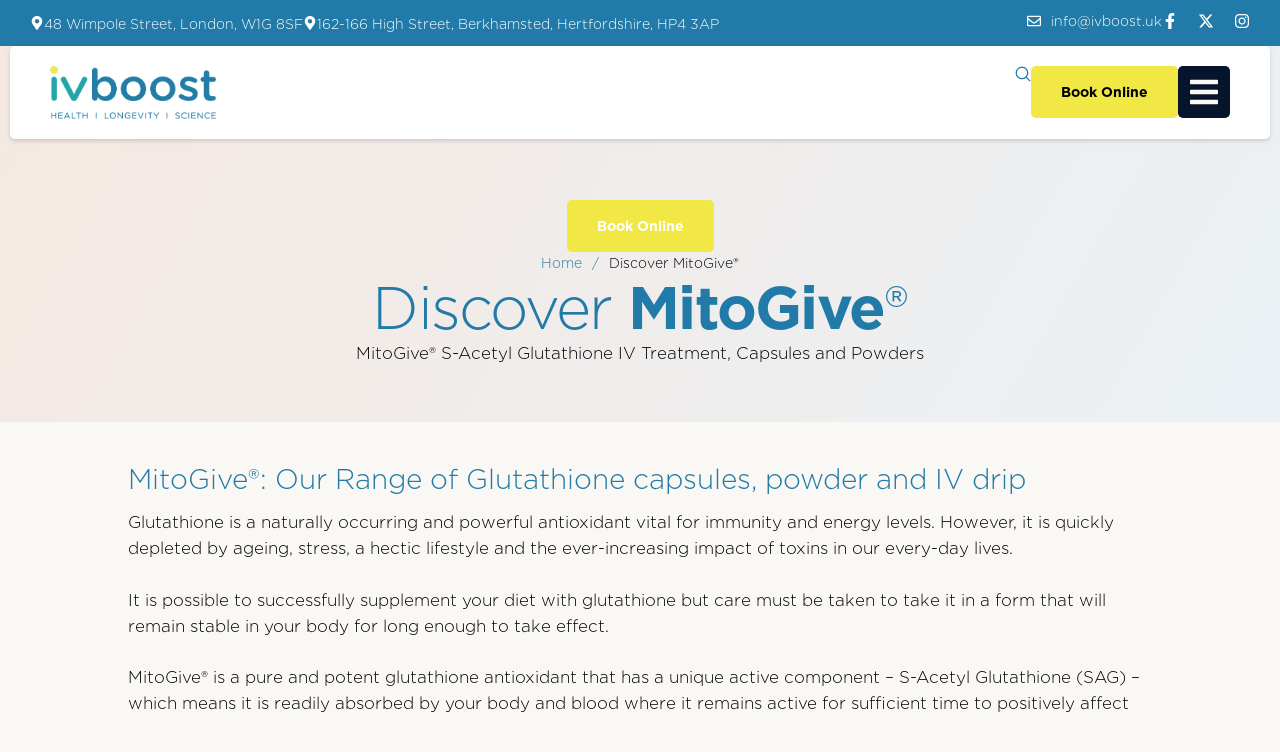

--- FILE ---
content_type: text/html; charset=utf-8
request_url: https://www.google.com/recaptcha/api2/anchor?ar=1&k=6LeDuYUrAAAAAP0oo32CHSPr3y4xFmyN6a-eGYrY&co=aHR0cHM6Ly9pdmJvb3N0LnVrOjQ0Mw..&hl=en&type=v3&v=PoyoqOPhxBO7pBk68S4YbpHZ&size=invisible&badge=inline&sa=Form&anchor-ms=20000&execute-ms=30000&cb=tfsl0bu864g4
body_size: 48675
content:
<!DOCTYPE HTML><html dir="ltr" lang="en"><head><meta http-equiv="Content-Type" content="text/html; charset=UTF-8">
<meta http-equiv="X-UA-Compatible" content="IE=edge">
<title>reCAPTCHA</title>
<style type="text/css">
/* cyrillic-ext */
@font-face {
  font-family: 'Roboto';
  font-style: normal;
  font-weight: 400;
  font-stretch: 100%;
  src: url(//fonts.gstatic.com/s/roboto/v48/KFO7CnqEu92Fr1ME7kSn66aGLdTylUAMa3GUBHMdazTgWw.woff2) format('woff2');
  unicode-range: U+0460-052F, U+1C80-1C8A, U+20B4, U+2DE0-2DFF, U+A640-A69F, U+FE2E-FE2F;
}
/* cyrillic */
@font-face {
  font-family: 'Roboto';
  font-style: normal;
  font-weight: 400;
  font-stretch: 100%;
  src: url(//fonts.gstatic.com/s/roboto/v48/KFO7CnqEu92Fr1ME7kSn66aGLdTylUAMa3iUBHMdazTgWw.woff2) format('woff2');
  unicode-range: U+0301, U+0400-045F, U+0490-0491, U+04B0-04B1, U+2116;
}
/* greek-ext */
@font-face {
  font-family: 'Roboto';
  font-style: normal;
  font-weight: 400;
  font-stretch: 100%;
  src: url(//fonts.gstatic.com/s/roboto/v48/KFO7CnqEu92Fr1ME7kSn66aGLdTylUAMa3CUBHMdazTgWw.woff2) format('woff2');
  unicode-range: U+1F00-1FFF;
}
/* greek */
@font-face {
  font-family: 'Roboto';
  font-style: normal;
  font-weight: 400;
  font-stretch: 100%;
  src: url(//fonts.gstatic.com/s/roboto/v48/KFO7CnqEu92Fr1ME7kSn66aGLdTylUAMa3-UBHMdazTgWw.woff2) format('woff2');
  unicode-range: U+0370-0377, U+037A-037F, U+0384-038A, U+038C, U+038E-03A1, U+03A3-03FF;
}
/* math */
@font-face {
  font-family: 'Roboto';
  font-style: normal;
  font-weight: 400;
  font-stretch: 100%;
  src: url(//fonts.gstatic.com/s/roboto/v48/KFO7CnqEu92Fr1ME7kSn66aGLdTylUAMawCUBHMdazTgWw.woff2) format('woff2');
  unicode-range: U+0302-0303, U+0305, U+0307-0308, U+0310, U+0312, U+0315, U+031A, U+0326-0327, U+032C, U+032F-0330, U+0332-0333, U+0338, U+033A, U+0346, U+034D, U+0391-03A1, U+03A3-03A9, U+03B1-03C9, U+03D1, U+03D5-03D6, U+03F0-03F1, U+03F4-03F5, U+2016-2017, U+2034-2038, U+203C, U+2040, U+2043, U+2047, U+2050, U+2057, U+205F, U+2070-2071, U+2074-208E, U+2090-209C, U+20D0-20DC, U+20E1, U+20E5-20EF, U+2100-2112, U+2114-2115, U+2117-2121, U+2123-214F, U+2190, U+2192, U+2194-21AE, U+21B0-21E5, U+21F1-21F2, U+21F4-2211, U+2213-2214, U+2216-22FF, U+2308-230B, U+2310, U+2319, U+231C-2321, U+2336-237A, U+237C, U+2395, U+239B-23B7, U+23D0, U+23DC-23E1, U+2474-2475, U+25AF, U+25B3, U+25B7, U+25BD, U+25C1, U+25CA, U+25CC, U+25FB, U+266D-266F, U+27C0-27FF, U+2900-2AFF, U+2B0E-2B11, U+2B30-2B4C, U+2BFE, U+3030, U+FF5B, U+FF5D, U+1D400-1D7FF, U+1EE00-1EEFF;
}
/* symbols */
@font-face {
  font-family: 'Roboto';
  font-style: normal;
  font-weight: 400;
  font-stretch: 100%;
  src: url(//fonts.gstatic.com/s/roboto/v48/KFO7CnqEu92Fr1ME7kSn66aGLdTylUAMaxKUBHMdazTgWw.woff2) format('woff2');
  unicode-range: U+0001-000C, U+000E-001F, U+007F-009F, U+20DD-20E0, U+20E2-20E4, U+2150-218F, U+2190, U+2192, U+2194-2199, U+21AF, U+21E6-21F0, U+21F3, U+2218-2219, U+2299, U+22C4-22C6, U+2300-243F, U+2440-244A, U+2460-24FF, U+25A0-27BF, U+2800-28FF, U+2921-2922, U+2981, U+29BF, U+29EB, U+2B00-2BFF, U+4DC0-4DFF, U+FFF9-FFFB, U+10140-1018E, U+10190-1019C, U+101A0, U+101D0-101FD, U+102E0-102FB, U+10E60-10E7E, U+1D2C0-1D2D3, U+1D2E0-1D37F, U+1F000-1F0FF, U+1F100-1F1AD, U+1F1E6-1F1FF, U+1F30D-1F30F, U+1F315, U+1F31C, U+1F31E, U+1F320-1F32C, U+1F336, U+1F378, U+1F37D, U+1F382, U+1F393-1F39F, U+1F3A7-1F3A8, U+1F3AC-1F3AF, U+1F3C2, U+1F3C4-1F3C6, U+1F3CA-1F3CE, U+1F3D4-1F3E0, U+1F3ED, U+1F3F1-1F3F3, U+1F3F5-1F3F7, U+1F408, U+1F415, U+1F41F, U+1F426, U+1F43F, U+1F441-1F442, U+1F444, U+1F446-1F449, U+1F44C-1F44E, U+1F453, U+1F46A, U+1F47D, U+1F4A3, U+1F4B0, U+1F4B3, U+1F4B9, U+1F4BB, U+1F4BF, U+1F4C8-1F4CB, U+1F4D6, U+1F4DA, U+1F4DF, U+1F4E3-1F4E6, U+1F4EA-1F4ED, U+1F4F7, U+1F4F9-1F4FB, U+1F4FD-1F4FE, U+1F503, U+1F507-1F50B, U+1F50D, U+1F512-1F513, U+1F53E-1F54A, U+1F54F-1F5FA, U+1F610, U+1F650-1F67F, U+1F687, U+1F68D, U+1F691, U+1F694, U+1F698, U+1F6AD, U+1F6B2, U+1F6B9-1F6BA, U+1F6BC, U+1F6C6-1F6CF, U+1F6D3-1F6D7, U+1F6E0-1F6EA, U+1F6F0-1F6F3, U+1F6F7-1F6FC, U+1F700-1F7FF, U+1F800-1F80B, U+1F810-1F847, U+1F850-1F859, U+1F860-1F887, U+1F890-1F8AD, U+1F8B0-1F8BB, U+1F8C0-1F8C1, U+1F900-1F90B, U+1F93B, U+1F946, U+1F984, U+1F996, U+1F9E9, U+1FA00-1FA6F, U+1FA70-1FA7C, U+1FA80-1FA89, U+1FA8F-1FAC6, U+1FACE-1FADC, U+1FADF-1FAE9, U+1FAF0-1FAF8, U+1FB00-1FBFF;
}
/* vietnamese */
@font-face {
  font-family: 'Roboto';
  font-style: normal;
  font-weight: 400;
  font-stretch: 100%;
  src: url(//fonts.gstatic.com/s/roboto/v48/KFO7CnqEu92Fr1ME7kSn66aGLdTylUAMa3OUBHMdazTgWw.woff2) format('woff2');
  unicode-range: U+0102-0103, U+0110-0111, U+0128-0129, U+0168-0169, U+01A0-01A1, U+01AF-01B0, U+0300-0301, U+0303-0304, U+0308-0309, U+0323, U+0329, U+1EA0-1EF9, U+20AB;
}
/* latin-ext */
@font-face {
  font-family: 'Roboto';
  font-style: normal;
  font-weight: 400;
  font-stretch: 100%;
  src: url(//fonts.gstatic.com/s/roboto/v48/KFO7CnqEu92Fr1ME7kSn66aGLdTylUAMa3KUBHMdazTgWw.woff2) format('woff2');
  unicode-range: U+0100-02BA, U+02BD-02C5, U+02C7-02CC, U+02CE-02D7, U+02DD-02FF, U+0304, U+0308, U+0329, U+1D00-1DBF, U+1E00-1E9F, U+1EF2-1EFF, U+2020, U+20A0-20AB, U+20AD-20C0, U+2113, U+2C60-2C7F, U+A720-A7FF;
}
/* latin */
@font-face {
  font-family: 'Roboto';
  font-style: normal;
  font-weight: 400;
  font-stretch: 100%;
  src: url(//fonts.gstatic.com/s/roboto/v48/KFO7CnqEu92Fr1ME7kSn66aGLdTylUAMa3yUBHMdazQ.woff2) format('woff2');
  unicode-range: U+0000-00FF, U+0131, U+0152-0153, U+02BB-02BC, U+02C6, U+02DA, U+02DC, U+0304, U+0308, U+0329, U+2000-206F, U+20AC, U+2122, U+2191, U+2193, U+2212, U+2215, U+FEFF, U+FFFD;
}
/* cyrillic-ext */
@font-face {
  font-family: 'Roboto';
  font-style: normal;
  font-weight: 500;
  font-stretch: 100%;
  src: url(//fonts.gstatic.com/s/roboto/v48/KFO7CnqEu92Fr1ME7kSn66aGLdTylUAMa3GUBHMdazTgWw.woff2) format('woff2');
  unicode-range: U+0460-052F, U+1C80-1C8A, U+20B4, U+2DE0-2DFF, U+A640-A69F, U+FE2E-FE2F;
}
/* cyrillic */
@font-face {
  font-family: 'Roboto';
  font-style: normal;
  font-weight: 500;
  font-stretch: 100%;
  src: url(//fonts.gstatic.com/s/roboto/v48/KFO7CnqEu92Fr1ME7kSn66aGLdTylUAMa3iUBHMdazTgWw.woff2) format('woff2');
  unicode-range: U+0301, U+0400-045F, U+0490-0491, U+04B0-04B1, U+2116;
}
/* greek-ext */
@font-face {
  font-family: 'Roboto';
  font-style: normal;
  font-weight: 500;
  font-stretch: 100%;
  src: url(//fonts.gstatic.com/s/roboto/v48/KFO7CnqEu92Fr1ME7kSn66aGLdTylUAMa3CUBHMdazTgWw.woff2) format('woff2');
  unicode-range: U+1F00-1FFF;
}
/* greek */
@font-face {
  font-family: 'Roboto';
  font-style: normal;
  font-weight: 500;
  font-stretch: 100%;
  src: url(//fonts.gstatic.com/s/roboto/v48/KFO7CnqEu92Fr1ME7kSn66aGLdTylUAMa3-UBHMdazTgWw.woff2) format('woff2');
  unicode-range: U+0370-0377, U+037A-037F, U+0384-038A, U+038C, U+038E-03A1, U+03A3-03FF;
}
/* math */
@font-face {
  font-family: 'Roboto';
  font-style: normal;
  font-weight: 500;
  font-stretch: 100%;
  src: url(//fonts.gstatic.com/s/roboto/v48/KFO7CnqEu92Fr1ME7kSn66aGLdTylUAMawCUBHMdazTgWw.woff2) format('woff2');
  unicode-range: U+0302-0303, U+0305, U+0307-0308, U+0310, U+0312, U+0315, U+031A, U+0326-0327, U+032C, U+032F-0330, U+0332-0333, U+0338, U+033A, U+0346, U+034D, U+0391-03A1, U+03A3-03A9, U+03B1-03C9, U+03D1, U+03D5-03D6, U+03F0-03F1, U+03F4-03F5, U+2016-2017, U+2034-2038, U+203C, U+2040, U+2043, U+2047, U+2050, U+2057, U+205F, U+2070-2071, U+2074-208E, U+2090-209C, U+20D0-20DC, U+20E1, U+20E5-20EF, U+2100-2112, U+2114-2115, U+2117-2121, U+2123-214F, U+2190, U+2192, U+2194-21AE, U+21B0-21E5, U+21F1-21F2, U+21F4-2211, U+2213-2214, U+2216-22FF, U+2308-230B, U+2310, U+2319, U+231C-2321, U+2336-237A, U+237C, U+2395, U+239B-23B7, U+23D0, U+23DC-23E1, U+2474-2475, U+25AF, U+25B3, U+25B7, U+25BD, U+25C1, U+25CA, U+25CC, U+25FB, U+266D-266F, U+27C0-27FF, U+2900-2AFF, U+2B0E-2B11, U+2B30-2B4C, U+2BFE, U+3030, U+FF5B, U+FF5D, U+1D400-1D7FF, U+1EE00-1EEFF;
}
/* symbols */
@font-face {
  font-family: 'Roboto';
  font-style: normal;
  font-weight: 500;
  font-stretch: 100%;
  src: url(//fonts.gstatic.com/s/roboto/v48/KFO7CnqEu92Fr1ME7kSn66aGLdTylUAMaxKUBHMdazTgWw.woff2) format('woff2');
  unicode-range: U+0001-000C, U+000E-001F, U+007F-009F, U+20DD-20E0, U+20E2-20E4, U+2150-218F, U+2190, U+2192, U+2194-2199, U+21AF, U+21E6-21F0, U+21F3, U+2218-2219, U+2299, U+22C4-22C6, U+2300-243F, U+2440-244A, U+2460-24FF, U+25A0-27BF, U+2800-28FF, U+2921-2922, U+2981, U+29BF, U+29EB, U+2B00-2BFF, U+4DC0-4DFF, U+FFF9-FFFB, U+10140-1018E, U+10190-1019C, U+101A0, U+101D0-101FD, U+102E0-102FB, U+10E60-10E7E, U+1D2C0-1D2D3, U+1D2E0-1D37F, U+1F000-1F0FF, U+1F100-1F1AD, U+1F1E6-1F1FF, U+1F30D-1F30F, U+1F315, U+1F31C, U+1F31E, U+1F320-1F32C, U+1F336, U+1F378, U+1F37D, U+1F382, U+1F393-1F39F, U+1F3A7-1F3A8, U+1F3AC-1F3AF, U+1F3C2, U+1F3C4-1F3C6, U+1F3CA-1F3CE, U+1F3D4-1F3E0, U+1F3ED, U+1F3F1-1F3F3, U+1F3F5-1F3F7, U+1F408, U+1F415, U+1F41F, U+1F426, U+1F43F, U+1F441-1F442, U+1F444, U+1F446-1F449, U+1F44C-1F44E, U+1F453, U+1F46A, U+1F47D, U+1F4A3, U+1F4B0, U+1F4B3, U+1F4B9, U+1F4BB, U+1F4BF, U+1F4C8-1F4CB, U+1F4D6, U+1F4DA, U+1F4DF, U+1F4E3-1F4E6, U+1F4EA-1F4ED, U+1F4F7, U+1F4F9-1F4FB, U+1F4FD-1F4FE, U+1F503, U+1F507-1F50B, U+1F50D, U+1F512-1F513, U+1F53E-1F54A, U+1F54F-1F5FA, U+1F610, U+1F650-1F67F, U+1F687, U+1F68D, U+1F691, U+1F694, U+1F698, U+1F6AD, U+1F6B2, U+1F6B9-1F6BA, U+1F6BC, U+1F6C6-1F6CF, U+1F6D3-1F6D7, U+1F6E0-1F6EA, U+1F6F0-1F6F3, U+1F6F7-1F6FC, U+1F700-1F7FF, U+1F800-1F80B, U+1F810-1F847, U+1F850-1F859, U+1F860-1F887, U+1F890-1F8AD, U+1F8B0-1F8BB, U+1F8C0-1F8C1, U+1F900-1F90B, U+1F93B, U+1F946, U+1F984, U+1F996, U+1F9E9, U+1FA00-1FA6F, U+1FA70-1FA7C, U+1FA80-1FA89, U+1FA8F-1FAC6, U+1FACE-1FADC, U+1FADF-1FAE9, U+1FAF0-1FAF8, U+1FB00-1FBFF;
}
/* vietnamese */
@font-face {
  font-family: 'Roboto';
  font-style: normal;
  font-weight: 500;
  font-stretch: 100%;
  src: url(//fonts.gstatic.com/s/roboto/v48/KFO7CnqEu92Fr1ME7kSn66aGLdTylUAMa3OUBHMdazTgWw.woff2) format('woff2');
  unicode-range: U+0102-0103, U+0110-0111, U+0128-0129, U+0168-0169, U+01A0-01A1, U+01AF-01B0, U+0300-0301, U+0303-0304, U+0308-0309, U+0323, U+0329, U+1EA0-1EF9, U+20AB;
}
/* latin-ext */
@font-face {
  font-family: 'Roboto';
  font-style: normal;
  font-weight: 500;
  font-stretch: 100%;
  src: url(//fonts.gstatic.com/s/roboto/v48/KFO7CnqEu92Fr1ME7kSn66aGLdTylUAMa3KUBHMdazTgWw.woff2) format('woff2');
  unicode-range: U+0100-02BA, U+02BD-02C5, U+02C7-02CC, U+02CE-02D7, U+02DD-02FF, U+0304, U+0308, U+0329, U+1D00-1DBF, U+1E00-1E9F, U+1EF2-1EFF, U+2020, U+20A0-20AB, U+20AD-20C0, U+2113, U+2C60-2C7F, U+A720-A7FF;
}
/* latin */
@font-face {
  font-family: 'Roboto';
  font-style: normal;
  font-weight: 500;
  font-stretch: 100%;
  src: url(//fonts.gstatic.com/s/roboto/v48/KFO7CnqEu92Fr1ME7kSn66aGLdTylUAMa3yUBHMdazQ.woff2) format('woff2');
  unicode-range: U+0000-00FF, U+0131, U+0152-0153, U+02BB-02BC, U+02C6, U+02DA, U+02DC, U+0304, U+0308, U+0329, U+2000-206F, U+20AC, U+2122, U+2191, U+2193, U+2212, U+2215, U+FEFF, U+FFFD;
}
/* cyrillic-ext */
@font-face {
  font-family: 'Roboto';
  font-style: normal;
  font-weight: 900;
  font-stretch: 100%;
  src: url(//fonts.gstatic.com/s/roboto/v48/KFO7CnqEu92Fr1ME7kSn66aGLdTylUAMa3GUBHMdazTgWw.woff2) format('woff2');
  unicode-range: U+0460-052F, U+1C80-1C8A, U+20B4, U+2DE0-2DFF, U+A640-A69F, U+FE2E-FE2F;
}
/* cyrillic */
@font-face {
  font-family: 'Roboto';
  font-style: normal;
  font-weight: 900;
  font-stretch: 100%;
  src: url(//fonts.gstatic.com/s/roboto/v48/KFO7CnqEu92Fr1ME7kSn66aGLdTylUAMa3iUBHMdazTgWw.woff2) format('woff2');
  unicode-range: U+0301, U+0400-045F, U+0490-0491, U+04B0-04B1, U+2116;
}
/* greek-ext */
@font-face {
  font-family: 'Roboto';
  font-style: normal;
  font-weight: 900;
  font-stretch: 100%;
  src: url(//fonts.gstatic.com/s/roboto/v48/KFO7CnqEu92Fr1ME7kSn66aGLdTylUAMa3CUBHMdazTgWw.woff2) format('woff2');
  unicode-range: U+1F00-1FFF;
}
/* greek */
@font-face {
  font-family: 'Roboto';
  font-style: normal;
  font-weight: 900;
  font-stretch: 100%;
  src: url(//fonts.gstatic.com/s/roboto/v48/KFO7CnqEu92Fr1ME7kSn66aGLdTylUAMa3-UBHMdazTgWw.woff2) format('woff2');
  unicode-range: U+0370-0377, U+037A-037F, U+0384-038A, U+038C, U+038E-03A1, U+03A3-03FF;
}
/* math */
@font-face {
  font-family: 'Roboto';
  font-style: normal;
  font-weight: 900;
  font-stretch: 100%;
  src: url(//fonts.gstatic.com/s/roboto/v48/KFO7CnqEu92Fr1ME7kSn66aGLdTylUAMawCUBHMdazTgWw.woff2) format('woff2');
  unicode-range: U+0302-0303, U+0305, U+0307-0308, U+0310, U+0312, U+0315, U+031A, U+0326-0327, U+032C, U+032F-0330, U+0332-0333, U+0338, U+033A, U+0346, U+034D, U+0391-03A1, U+03A3-03A9, U+03B1-03C9, U+03D1, U+03D5-03D6, U+03F0-03F1, U+03F4-03F5, U+2016-2017, U+2034-2038, U+203C, U+2040, U+2043, U+2047, U+2050, U+2057, U+205F, U+2070-2071, U+2074-208E, U+2090-209C, U+20D0-20DC, U+20E1, U+20E5-20EF, U+2100-2112, U+2114-2115, U+2117-2121, U+2123-214F, U+2190, U+2192, U+2194-21AE, U+21B0-21E5, U+21F1-21F2, U+21F4-2211, U+2213-2214, U+2216-22FF, U+2308-230B, U+2310, U+2319, U+231C-2321, U+2336-237A, U+237C, U+2395, U+239B-23B7, U+23D0, U+23DC-23E1, U+2474-2475, U+25AF, U+25B3, U+25B7, U+25BD, U+25C1, U+25CA, U+25CC, U+25FB, U+266D-266F, U+27C0-27FF, U+2900-2AFF, U+2B0E-2B11, U+2B30-2B4C, U+2BFE, U+3030, U+FF5B, U+FF5D, U+1D400-1D7FF, U+1EE00-1EEFF;
}
/* symbols */
@font-face {
  font-family: 'Roboto';
  font-style: normal;
  font-weight: 900;
  font-stretch: 100%;
  src: url(//fonts.gstatic.com/s/roboto/v48/KFO7CnqEu92Fr1ME7kSn66aGLdTylUAMaxKUBHMdazTgWw.woff2) format('woff2');
  unicode-range: U+0001-000C, U+000E-001F, U+007F-009F, U+20DD-20E0, U+20E2-20E4, U+2150-218F, U+2190, U+2192, U+2194-2199, U+21AF, U+21E6-21F0, U+21F3, U+2218-2219, U+2299, U+22C4-22C6, U+2300-243F, U+2440-244A, U+2460-24FF, U+25A0-27BF, U+2800-28FF, U+2921-2922, U+2981, U+29BF, U+29EB, U+2B00-2BFF, U+4DC0-4DFF, U+FFF9-FFFB, U+10140-1018E, U+10190-1019C, U+101A0, U+101D0-101FD, U+102E0-102FB, U+10E60-10E7E, U+1D2C0-1D2D3, U+1D2E0-1D37F, U+1F000-1F0FF, U+1F100-1F1AD, U+1F1E6-1F1FF, U+1F30D-1F30F, U+1F315, U+1F31C, U+1F31E, U+1F320-1F32C, U+1F336, U+1F378, U+1F37D, U+1F382, U+1F393-1F39F, U+1F3A7-1F3A8, U+1F3AC-1F3AF, U+1F3C2, U+1F3C4-1F3C6, U+1F3CA-1F3CE, U+1F3D4-1F3E0, U+1F3ED, U+1F3F1-1F3F3, U+1F3F5-1F3F7, U+1F408, U+1F415, U+1F41F, U+1F426, U+1F43F, U+1F441-1F442, U+1F444, U+1F446-1F449, U+1F44C-1F44E, U+1F453, U+1F46A, U+1F47D, U+1F4A3, U+1F4B0, U+1F4B3, U+1F4B9, U+1F4BB, U+1F4BF, U+1F4C8-1F4CB, U+1F4D6, U+1F4DA, U+1F4DF, U+1F4E3-1F4E6, U+1F4EA-1F4ED, U+1F4F7, U+1F4F9-1F4FB, U+1F4FD-1F4FE, U+1F503, U+1F507-1F50B, U+1F50D, U+1F512-1F513, U+1F53E-1F54A, U+1F54F-1F5FA, U+1F610, U+1F650-1F67F, U+1F687, U+1F68D, U+1F691, U+1F694, U+1F698, U+1F6AD, U+1F6B2, U+1F6B9-1F6BA, U+1F6BC, U+1F6C6-1F6CF, U+1F6D3-1F6D7, U+1F6E0-1F6EA, U+1F6F0-1F6F3, U+1F6F7-1F6FC, U+1F700-1F7FF, U+1F800-1F80B, U+1F810-1F847, U+1F850-1F859, U+1F860-1F887, U+1F890-1F8AD, U+1F8B0-1F8BB, U+1F8C0-1F8C1, U+1F900-1F90B, U+1F93B, U+1F946, U+1F984, U+1F996, U+1F9E9, U+1FA00-1FA6F, U+1FA70-1FA7C, U+1FA80-1FA89, U+1FA8F-1FAC6, U+1FACE-1FADC, U+1FADF-1FAE9, U+1FAF0-1FAF8, U+1FB00-1FBFF;
}
/* vietnamese */
@font-face {
  font-family: 'Roboto';
  font-style: normal;
  font-weight: 900;
  font-stretch: 100%;
  src: url(//fonts.gstatic.com/s/roboto/v48/KFO7CnqEu92Fr1ME7kSn66aGLdTylUAMa3OUBHMdazTgWw.woff2) format('woff2');
  unicode-range: U+0102-0103, U+0110-0111, U+0128-0129, U+0168-0169, U+01A0-01A1, U+01AF-01B0, U+0300-0301, U+0303-0304, U+0308-0309, U+0323, U+0329, U+1EA0-1EF9, U+20AB;
}
/* latin-ext */
@font-face {
  font-family: 'Roboto';
  font-style: normal;
  font-weight: 900;
  font-stretch: 100%;
  src: url(//fonts.gstatic.com/s/roboto/v48/KFO7CnqEu92Fr1ME7kSn66aGLdTylUAMa3KUBHMdazTgWw.woff2) format('woff2');
  unicode-range: U+0100-02BA, U+02BD-02C5, U+02C7-02CC, U+02CE-02D7, U+02DD-02FF, U+0304, U+0308, U+0329, U+1D00-1DBF, U+1E00-1E9F, U+1EF2-1EFF, U+2020, U+20A0-20AB, U+20AD-20C0, U+2113, U+2C60-2C7F, U+A720-A7FF;
}
/* latin */
@font-face {
  font-family: 'Roboto';
  font-style: normal;
  font-weight: 900;
  font-stretch: 100%;
  src: url(//fonts.gstatic.com/s/roboto/v48/KFO7CnqEu92Fr1ME7kSn66aGLdTylUAMa3yUBHMdazQ.woff2) format('woff2');
  unicode-range: U+0000-00FF, U+0131, U+0152-0153, U+02BB-02BC, U+02C6, U+02DA, U+02DC, U+0304, U+0308, U+0329, U+2000-206F, U+20AC, U+2122, U+2191, U+2193, U+2212, U+2215, U+FEFF, U+FFFD;
}

</style>
<link rel="stylesheet" type="text/css" href="https://www.gstatic.com/recaptcha/releases/PoyoqOPhxBO7pBk68S4YbpHZ/styles__ltr.css">
<script nonce="m_09VDfJM4fuBDJi-zvYag" type="text/javascript">window['__recaptcha_api'] = 'https://www.google.com/recaptcha/api2/';</script>
<script type="text/javascript" src="https://www.gstatic.com/recaptcha/releases/PoyoqOPhxBO7pBk68S4YbpHZ/recaptcha__en.js" nonce="m_09VDfJM4fuBDJi-zvYag">
      
    </script></head>
<body><div id="rc-anchor-alert" class="rc-anchor-alert"></div>
<input type="hidden" id="recaptcha-token" value="[base64]">
<script type="text/javascript" nonce="m_09VDfJM4fuBDJi-zvYag">
      recaptcha.anchor.Main.init("[\x22ainput\x22,[\x22bgdata\x22,\x22\x22,\[base64]/[base64]/MjU1Ong/[base64]/[base64]/[base64]/[base64]/[base64]/[base64]/[base64]/[base64]/[base64]/[base64]/[base64]/[base64]/[base64]/[base64]/[base64]\\u003d\x22,\[base64]\\u003d\\u003d\x22,\x22w71OwpvDnsOdwrgpGnLDuh4awqAOL8O2SE1vXcKSwo9KTcO7wpXDosOAD17CosKvw7HCggbDhcKhw4fDh8K4wrgOwqpybnxUw6LCrwtbfMKCw7PCicK/f8Ocw4rDgMKRwplWQGNfDsKrNcKiwp0TFcOyIMOHMsOMw5HDulfCrGzDqcKiwqTChsKOwoZ8fMO4wqnDuUcMIB3Cmyg2w5EpwoUdwqzCkl7Cu8OJw53DsmBVwrrCqcOJGT/Cm8Ozw4JEwrrCih9ow5tkwqgfw7pRw6vDnsO4dsOSwrw6wqFJBcK6McOISCXCiHjDnsO+TcKcbsK/wpx5w61hLsOPw6cpwq54w4w7CMKkw6/CtsO3SUsNw4UQwrzDjsOgLcOLw7HCtMKOwodIwoXDisKmw6LDjcOYCAYkwoFvw6g+LA5Mw5toOsOdNMOLwppywrFUwq3CvsKxwqE8JMKewr/CrsKbHVTDrcK9dQtQw5B5MF/CncO7IcOhwqLDtsKkw7rDpgUCw5vCs8KGwrgLw6jChhLCm8OIwqnCgMKDwqcvGyXCsFZIasOubcKaaMKCA8OeXsO7w6dQEAXDm8KsbMOWeQF3A8Ksw5wLw63CqcKawqcww5zDmcO7w7/DmndsQx9aVDxvOy7Dl8Ofw4rCrcO8VSxEACbCnsKGKlpTw75Ze1hYw7QDQy9YJsK9w7/CogIjaMOmSMOLY8K2w61Lw7PDrSVAw5vDpsOBYcKWFcK3GcO/[base64]/[base64]/JMK7W8OaNzfCui3DoiRBw5zCqC1WNFXCvcOGFsOtw5VrwroxL8OKwonDjMKVWCvCpi9Ww53DkynDt3MWwoZiw6XCm3UoRRU4w73Dsm1jwprDtsKAw5ogwpMVw77CrcK0PgdnFgbDvVp6Y8OzOsOWfFLCvcORewpew5vDtMKIw5zCtELDscOcYl8UwqB/wr7Cm2DDrsOiw63Ci8KVwoPDisOlwptXbcK5LF45wpwzaFZXw5USw6nCrsOuw7xtCcOseMOdB8KuKn/CvX/Dp0wIw6DCjsOBWBMWVmzDqCk+BlDCpsK4GkHDrgvDsFvCnlAnw65uTgHDicO0fcKhw67CqsKHw7DCoXYFC8KGSSXDn8K9w77DjxLCmx/DlsOKU8OxfcK1w5Jjwo3CnT9FHlBXw6l/wqJ0KnVzJFcnw7oiw5dkw6XDs2AkLlzCqcOww616w5ccwrrDicKpwpjCncK5YcO9XS1Qw559wo8ww6U4w59Xwr/Djz/CownCo8Oqw5xRAGRGwovDv8KSUsOjcFE3woEsZgU2b8ORfyE2bcOvDcORw6TDvMKPeUzCqcKiWxxKTiViw4TCtADDuUTDj3cNUsKDRgLCklg4a8KcNMKSN8Omw4/DncKHMEQBw6HClMO0w4pefEpyAVzDjwQ6wqPCjsKgAEzCplYcDATDhw/DpcKPBF9paGrCix1Iw7JZwoDCgMOnw4rDv3LDnsOFU8OHw4DDiCkLwo3DtVbCuAdlWnHDoVVpw7YyR8Oxw7gvw45fwocjw50aw6tICcKow4cVw4nCpgYzDQrDj8KZQ8OzPMOhw5Q9BcOrPDfDun9rwrHCgBfCrl04wqdsw5UtOUQHES3Cnz/DjMO8Q8OwVUDCuMKDw7ExXBpww6HDp8KHV37CkUR6w7rCisKDwr/[base64]/[base64]/DlMO8wrzDp2s3XhTDqE8Jwo/Cs0jDjQgFwrMCFcKwwp7DvsOOw63Ci8O6NlDDqwoEw4nDhcOKKsOtw5ozw7rDrVLDqxnDr2XCgmd9WMOzciXDjHB3w7rDmyMkw7RswpgrPRrCg8OGIsK/DsKHbMOnP8KsQsONAx4WNsOdd8KqXhhVwrLCjiXCsFvCvj7Cs3bDl0N2w5grL8OUUX8Pw4PDvCllL1/[base64]/w7Zow5TDhF3DvsOcI8K/TFrDllHDjsKkH8OoLA0tw4IYNMOpwpMZF8OdJCM9wqfDisOWwrZzwpsiTU7DllcEwo7Dg8KcwrDDlMKowoN+Jh3CmsKDAXAmwo/DoMK7Gi00JMOEwrfCrifDiMOiHkxbwr/CtMKrE8OSYXbCh8O1w7/[base64]/HCnDliHDrsO5I8K+wq5+wrvClMOTw4nDpyIVF1vDmEUcwq3CvMKMRcKZwqzCsBDCo8Kow63DqMKsJ1nCv8OpLEEdw6Y3AHfDrMOiw4vDkMO/OnZUw6R/w7fDgG5ww5sWWmXClwRFwp/DgkvCmBvCqMKjHyzCqsOEwp/DkMKbw59yQC0Pw5kLDcKvcsOaBRzDpMK8wqvCmMOBPsONw6UeA8ODwqHCnMK6w6wwNsKLX8KpUBvCvcOCwp4uwpRVwobDv0LCssOgw5zCrwbDk8KGwq3DkcOGNMOfX3RNwqzCoQgiLcK9wonClsOaw6zDqMOZCsK0w4/[base64]/CgCjDgsKVdMKqwpUFRy7CjsKqVR0nwrxlw7/Cp8Kqw6fDo8OXQ8K5wpN9UDjDvMOSfMKIQMKlWsObwqLDhCvCs8K/wq3Ciwp9GHBZw6QRS1TDkcKrCSpOG2Ebw5lBw63DjMOkAi7DgsO/[base64]/w5nDgsKXwoYeKsKAw4nDhcOXPcO3w5fDnWbDkTUFUsK9wq49w6RuLcKjwr8yYsKyw5/Co3ZIMiXDrisVZSpwwqDCgW/Cj8K8w4PDu21QN8KAfybCplPDiCbDjx7DhjnDmsKmw5DDvBF9woENOcKfwq/CpH/Cr8O4XsO6w4DDkiIESELCl8Oawq3DuH0LLHLCp8KNJMKmw51Cw5nDl8KtYH3CsUzDhgXCq8KswrTDl3ZJdsKXKsOIXcODwpVpwpzChE7DuMOkw48/PMKsbcKId8K4dMKHw45Hw4pfwqZzccOmwqjDhcKdw7VLwqTDp8Ozw7RQwopBwpgmw5fCmmxJw4RCw6vDrcKfwoPChzHCqBnCvg/DhkHDhMOEwpvCisKywppdEz07BhBpTGzDmxXDosO1w6XDhMKEXsOxw55UMSfCsnIsbwfDrlEMZsOQM8KJDyPCjmbDnwjCn1LDqzjCo8OdL1B/w6/DiMOdJG3CicKccsOZwpMuwrXDmMKXwoDDtsO1wp7DgcKlJcOLWCHCrcOHTHAVw7jDgCXCjsKwCMK7wolUwo7Cq8O4w44jwqvCq18ZIMOew7A6JWQVTk46TFQSVMOJw4FcKyrDoE/[base64]/CrsOiwqAhwqDCtsOzYMKbBcKAw5/CicO6FzcTCULChsKPOsOuwpMuDMKeO2XDlMOUKsKOKR7DpkfCvsOnwqPCnkTCksOzPMO0w5vDvjobFGzClQAEw4jCrMOZZMOYFsKnNcKYw5vDlFzCpMO1wr/ClMKTMWpkw5TCs8O1wqvClzkDR8Otw5/CuTx3wpnDjMKgw43DqcK0wqjDmsKTFsO6wqTCkE3Ds2/DujgIw5dZw5PChWgXwrXDsMKew6PDkR0RAxl6XMOdasK7UcOXUsKeTBITwotqw7Vnwp9hCHjDlRMuEMKBLcOBw4gywrbDlcKhaFXCmWoOw54Vwr7CsEh0wqlgwq1LaUvCj1NzeBtiw7TDp8KcScKpFwrDrMO7woc6w7fChcOZcsKswoh/wqUOOVJPwrsOPg/Cuw/Cl3jDk27Di2bDhQ44wqfCgyfDnMKCw5TDpwvDsMOySjYuwo1Lw5x/[base64]/Q8KaRA7CsRvDtsK3wpnCo0ALw4PCngp6NMKaw5DDhXEoFcOdWFDDtcKfw5HDlcK6OMO9JsKcw4TClyLCtwdcNm7DmsKYGcOzwq/CnEjDmsK/w7FIw7DDqGnCo0nDpsOUccOCw6sAe8OJw4nDvcOZw5FHwq/Dp23DqgdhTGAsFX1CXsOKal/CvCDDqcKRw7/DqsOFw54Gw5bCngxswqB+wpzChsK2Nw5mF8O+YcOSYMKOwrnDrcOmwrjCtSLDl1BiXsOsU8KjXcK7TsOUw5HDgy4awpDCqT18wp8SwrYcw5DDnsKmwqfDjl/Cs0LDucOENxPDlArCtsO2AEBSw4Ziw7rDncOdw4NZGTHCjMOHGRAjE0ENfsOawp1twolTBBtcw5d8woDCk8OIw5XClMKCwrp8L8KrwpFHw7PDiMOhw6BdacO6RSDDuMOUwpBhBMKOw6/CrMO2WMK1w49ww74Nw55DwprCnsK5w4UFw5DCllXDlEEDw4zDu0XCk0lhC2PCoHfDmsKLw4XCtnvCicKcw4/CuVnDjcOmeMO/w6zCk8O0OQRuwpXDncOQXkLDmSN3w7bDojEIwrZRCnrDrlxGw7UNGi3DtBDDukPCqENxEgUOPsONwotfJcKxH3HDv8Oxw4LCtMKpHsOzesKPwpTDgCXDoMOZa24bw6LDsTzDu8KkHMOWEsOlw6zDs8OYS8KVw6bCrcOGYcOUw7/CssKRwonCjsOQXDBYw5/DhBnDi8K5w4JYYMKnw4FYOsOeXsOdOWjCksK0PcKscMOqwrUbQMKGw4bDlE55wrwqAikdDcOXUXLCjFYXXcOhaMO8w7TDgR/Cm2bDkVYaw5HCmlQ3woPCtDopMzvDnsOjw4EOw5d3JRPClXNhwrPCn30ZNEjDgcOaw57DpjNTScKUw4E+w6XCl8OGwpfDqsKJYsKKwqhHecO/S8KoM8OmYnR1wrfCucKDbcK0aTwcLsOsQGrClMOtw618BR/Di0fCmmjCucOmw5zCqQbCuSTDs8OGwro4w61fwqAcwqHCusKnwrLDpTJEw6h4bmzDt8KgwoBpQ0MGe35aS2XDn8KJUy5CGjtJbsO9K8OSEcKTWBTChMOPHiLDr8KJAcKzw4HDnhhbAx8vwqABZcOGwqrCrGg5UcK/WHTCn8OMwq9awq4eEMOeJyrDlSDCuRsqw54Fw5XDhMKcw5DCuFk1PHF7X8OQKsK7JcOww6/DgC9Sw6XCqMOBajsRUMOSbsOmwpDDmMOSEgnCssKTw7cyw5BqZxfDr8KSQR3CoyhswpjCisKiWcO5wpLDmWc8w4PDlcKILsKaJMOGwrE5M3jCnRFqakZGwobCsCQHA8K/w4zCgWXDq8OYwqJqHgLCrD7Cs8O5wpFTA1RwwqpjZEzCnTzCssOJeCMRwqrDoUwjc1cndkdjHxLDsmA9w5Eqw5dmAcKAw7BQWMOBQMKBwqlgwpQDYxR6w4jCq1tsw6UzAMOrw7cXwqvDu2jCmR0FIMOww7IIwp5+WMO9wo/[base64]/VcO+wo7CuA4SXk/CkVAww6/Co2pew5/[base64]/[base64]/[base64]/Do01qwr/[base64]/[base64]/[base64]/DokXCuUwSwoDCjcOqwqvDlCnDpcODA1MmT8K3w4DDoFRMwq3DmMOGwpfDlMK6EC7CkEBhLANgbRXChFrCnHbDsnpjwrANw4DDisO4Am0jw47DosOvw4M3U3nDmsK/[base64]/DisKnwqDCmjwpMsKIwrjDisO7R0oVwo3Dm8K3E17CuVU6fzDCnQYnNcOcQz3CqRRoaCDChcK1Qm7Dq00iw6x9GsOVJ8OCwo3DvsOKwplywrLCmxvCtMK9wo/CkmMXw7DCosKowooCw7RRHMONwpknBcKEU18aw5DCqsKHw4wUwqpvwpLDjcKmTcO7ScOuEsO+XcK/w7cUaSvCj1XCtMORwpEkasK6ScKSPB3DmsK0wp4rwp7CnQXCoW7CjcKEw7dcw6ASHMK/[base64]/Dsy01w4IcF8OowpFjwoHDtsOkwqBbWhgGwp3Ci8OBdmvCpMK3RsKLw5AWw4cyL8O7HsOdDMKVw6w0UsOuCDnCrEQBbHgOw7bDgEgoworDvsK0bcKkf8Odwq7DpsOeG0zDj8OtJFU2w4PClMONNMKlDXbDj8OVfXTCosKDwqBsw41UwofDqsKhe1VYBMOmWF/Cmk1nCMOCFlTCjcOVwoc9O27ChlXCryXDuBzDjm0Mw4x7wpbCniXCqFFabMOoICsrwqfDt8K4PFfDhTTCrcOow5Y7wokpw64KfgDCthDCrsKlwrF2woV0NkZ5w75BMMOpa8KsQsOrwq51woXDqwQWw63Du8O3biXCs8KPw5pmwr/CkcKkVcOvf0LChg3DhD7CsUfCsR3DsVxjwphtwonDnMOPw6YQwqsWGMOoBWhFw5fCtsKtw5rDrigWw5kDw6XDtcO/[base64]/Cn8OKaMKUwqnCvBHCmj7CkiXChBlTVcOAw70UwoENw5AAwrZMwoXCsTnDqnY1IUdtVC/DvMOjbsORTHHCjMKBw5M9CCk1VcO9wrg7KVYrwrEIEMKzwo83HQvCnkPCo8Kew4pgYMKpFsOnwr/ChMKDwq05OMKcTcO2PMKTwqZLAcOxPRx9D8KUOk/DrMOMw40ACMO5H3vDlcOQwr7CtcKWwoNNVHVVJD48wofCgV04w5Efe2fDkSXDhsKQLcOfw5HDsQ9FZWXCuX3DlhvDqMOIC8KUw6TDjRbCjALDncO/V1gcSsOVNcK4cnMUBQN0wrfCo2hXw5vCucKRw606w5PCjcKww5kyP24FCcOrw7HDpBNlK8OsRS59EwcEw6BWIsKQwqrDqx9eCU5tD8K+wp4AwppDw5PCn8OJw6UtcMOdYsO+QS/[base64]/w4zDtHtrJXp5b0oMQUwwe8KRc8KJwrIkGMOiK8OxMcKDAcOAEcOvJsKDbcOYw7IkwrsZRMOWw6pCVyMjBVBQZsKdbxMNCUtFwqnDu8OGw4VNw6Biw64wwqlfGFV9V1HDicKewqoYY2HDjsOfAMKhw7rDjcKyHcKnSiHCj0/[base64]/Ct8K0NsKOw7Yww4IBYMO9CBvCtcKlBMKPHgxqwpHDq8ORL8K+w5QNw5l6VDppw6/DgAc9KMODCsKMdEkYw68Tw4zCu8OLDsOQwpBpE8OqAMKCbiRXwqDChMK5QsKhS8KTbsOpEsOJQsKFR05eGMKpwp8vw4/DnsKWw5xBDw3CiMOrwpjDtzl5SxttwrDDgGJtw5/CqEnDisKUw7oERg/DpsKdJwHCu8OffVDCpTHCt2UxW8KHw4fDn8KrwqsKcsK/YcKyw44Lw77DnThCMMONDMOrch1sw6PCrVgXwoNqMMKPecOvM0nDqGYyFsOWwoHCszfCqcOlGMOXe1trGFoew7dBDC7DsH9xw7bCjWHCu3l3FiHDrD3DnMOhw6wgw5/[base64]/DucK2w4zDjyULDMOOwq3DhsKrPcKIwp/DpMKbwpTCkgx7w6ZzwoZVwqlCwoHCpBxEw7JPWG7DpMO6ShHCg0zCpsO1IcOMw5Btw60pP8O2wq/DhMOXWXbCshEMMh3CiAYFwrYQw7rDvFF8M1jChBsgLsKEEHp3w7cMIxpdw6LDl8KgH2Nawo9swrFkwr0gFMOpdcO9wofCm8Kpwp/DssO2w7tuw5zCuwt2w7rDqXzCu8KhHTnCsl7DisKSJMOUNQwywpc5w5oAfDDCvAp8wqQJw4NxVH0kLcO4A8OoWcODAsO8w79zw43CssO/K1LCoC1fw4wpVMKEw6DDkgNWUVPCoQLDrGozw63CrT51dMOuOyLCsTHCqyBkcjfDoMKXw7FZbMKFBsKnwoInwokVwpRiG2Z+w7jDl8K/[base64]/V8K5w7slwqfDu0DDhXzDpDDDsXTCgiLDpsKfSsOCW3w2w7YpIQB5w7Ajw5kfL8OfIVJwbEMZJTsVwpXCgGLDjBnCocORwqI6woMbwq/DncKDw6QvaMOOwoPCuMOoLgLDnU3DocOkw6MCwohUwoMCVmTCtE5Ow6YWVCTCssOqQcOvWWbDqmMzPMOSw4cxan0gTcOZwozCsyszwpTDv8KWw4zDnsOjGB1wT8K5wo7CnMOnfA/Cg8K9w6nCtw/Cj8Krwr/[base64]/[base64]/CoMOxwrLCtgltKMKowpTCjT3CmkHCtMKRwpfDrMKVVU4oY07DswYdTiJKc8OmwrPCtSpYaE5NEyHCosKxFMOof8KECcKnIsOrwqRAOgDDssOlBn/DuMKUw4BQa8OEw4grwrLCpnAAwpDDhkoSJMKwLcOYbMOvGUHCuzvCpC5Dw77CuiLCnEJxAkTCu8O1L8KdRWzDqllGasK+wrtPcR/CiXQIw59Iw4XDnsO/w5dKHlHDhDnDvi0Fw5bCkSo6wofCmEhAw4vDjl9BwpLCknsGwq0Tw7kpwqYSw4taw68xJMKbwrLDoE3CjMOrYMKCRcKUw7/CrQtjCgoXYcOAwpfCpsKHX8KQwrlsw4MHby4ZwpzCmVlDw4rCuSsfw77CuWwIw684w5/ClRN8wqtaw5nDpsK5Ki/DqwdQQsOqTcKWw57CssOMaVknNsO/w4DCgyPDk8KNw6HDt8OiJcKLGyspeiIew6XClXR9w6PDhsKJwpk4wqItwrvDqAHCnsOXRMKFw7h2MR1aEsKjwrUlwpvCs8KiwoM3FMK/X8KiQmzDqMOVw7nDuhbDoMKYVMOKIcOGUFkUcQwCw41gw4cVwrTDoDTCmVogIMORNC3DpW1UUMKkw7vDh2QzworCgxVJVkzCkHfDlS9Tw4JwDsOcMBcvw5EmFUpxwqzClE/DgsKdwoFEc8OUDMOGC8KOw6YiWsK1w77DusOnTsKBw6vCvMKgBQvDicKgw7ViO3rCj2/Dvg0hTMKhZntiw7nCqFPDisKgJGrCkQVPw45WwovDosKMwp/CncKidiPCpAvCpcKSw5TCn8OzYsO4w6kWwrPCgsKmLE88Tj0RKcKkwqjCiVvDn1TCsiADwoI6wqDCpcOmCMK3GQ/DqHAOb8O/wozCmkJ2YWgGwozCszR/w4JpSzPCoy/Cj2JeOMKbw4/[base64]/w5VTw4vCu8OtwozCgcKUIn/CgzRRwo/CpnvCom/[base64]/[base64]/DqcKJKnHDiSLDtcKpbyHDvcOWY8Kawq7DnMORw5nChMKqwqZhw6kjwo0Dw7HDvG/[base64]/DiSbCp8Ksw7HDo2LDoMKobHDDgVF6w75pw7RlwpLCsMKBwocEEsKARxfCrA7Cq0vCgFrCnnUNw63Dr8KWEhwYw4EHQsOLw5MhecOZGH5ld8KtHsO1VsKpwr7CiWLCpE4jJ8OsEzrCj8KswrzDgUFIwrplEMOSGcORw5PCnDstw6/Cv2tAw5jCgMKEwoLDm8Ogwq3Cs1rDqSh5w5PCgzzCosKOJEAMw5bDrMKOL3nCqMKnw4Q+CQDDgmDCvMO7wobClhZlwo/[base64]/CtcOuAy/DjsK/[base64]/Ds2NQw7RHMsKaP8OewphcS8KrPFwhw6jCjxrDksK1wog/DcKeCA0BwqUKwpEMHDfDnigZw5Iiw69ow5fCu3jCm3FEwovDrwY4OHfCg3RSwozCp1DDuE/CpMKuWkYhw5PCpADClUzDkcK6wqzDkcKrw6xFw4R5GyLCsGhnw7/Dv8K1KMKKw7LCrsO8wqofXsO3I8K+wrRmw4siczc1QDHDusOGw4vDsSnCsn7DumjDum8+cEIUZS/CisK/d2wqw6rChsKMw6djOcOLw7NUbgjDuVwww7XClsONw7LDgFgZRTfCr3Z1wpsmGcOmwoXCpwXDkcOiw68qwpwwwrpzw5gMw6/Ds8Oxw5nCocOfJ8O7w44Sw7nCliRdLMO1McOSw6fDjMO4wq/DpMKnXsKKw5jCgSEXwrNNwpULZjDDl1zDkD1mJSgEw7cCIMObbcOxw4RiCMOSN8OZYlk2w47CtMOYw5/DrH3CuBrDuX5Gw4xLwpZVwqvCiBR7wrnDh0xsWsKDwoM3wrDCkcOGwp8BwqYTfsKcWnfCmV5HB8OZCS08w5nCgsOiY8OROVEhw68HUMKwNsKUw4hBw7rCjsO2US8Cw4s7wqPDpiDCnMO/UMONQznDscOZw5pLw4Myw6PDl0LDoktrwpw7JCLClR8hGMOLwqzDpgtCw7/[base64]/CiC3CscKjH8K+V2LDqBwKw5Fiw4TCuFRBw7IMZT7CjcK7w7Bvw5nCqcK5enQgwpvDjsKfw7FZIMOVw7Rdw67Dm8OywrNiw7BKw5/CisO9WC3Dqz7CncOObxpQwrJvBi7DscKSA8O2w5Rnw7sbw7zDt8Kzw6ZPwoHCicOpw4XCqGlaYwvCp8KUwpXDpmRHw4AzwpvCsUJcwpfCvUnDqMKXw75kw4/DmsO/wqEQXMKfAcK/wqzDqcK2wo1FC3wow7huw6PCjgrCiSRPbWsXOl7CmcKlcsKDwoFRAcKYVcK3QRx1ZMO2DCgEw5hEw7EHR8KvCcKmw7rCmVDClTYpJMKQwrLDjBgiesKfDMO2VCM6w7bDk8KFFU/[base64]/CiWQaLljCscOSwptYAWE9w7xXw6gDYsKPw4HCuGQ+wqEedFfCqcKow6JXwoDDvsK/Q8O8XDhHP3pTUcOTwrLCqMKyQkNhw68Fw6PDtcOtw5Mew73DtiB9w4zCtyfCiHrCtsK5wr8Fwp3Ci8ONwpsbw4DDjcOtwqvDhsOcYcOeBUPDrWgFwo/[base64]/VsKaUEAnFMOBw4YxHMOdVsOIIWfCu3cHMsK2VA7DhcO3BxzCocKfw7zDksKRFMOGwoTCk0TCgsO2w5bDjD/DqWnCnsOBSsKvw4Y5F0tVwoQwAhgaw5/Co8K5w7LDqMKrwpHDrsKFwqd2QMO3w5rCiMOgw6kSTC/[base64]/w7rDusK4wpTClcKUw5s3MMK+woHDscOzfiPCl8KgU8O3w65VwrfCu8KCwqp0LMK1WcO6wrQ0wo7Dv8K/bELCocKfw4LDqGVcwoIcT8K/[base64]/CvMKbwoUXwoIQZsKgWsOPwoTCpcO2eE5owr5vasOfBcKow7XCtWBCEcKowpd0OjsMDsOVw6rDnHbDgMOmw4zDt8Kbw53CiMKIC8KBaR0CRUvDlMOhw51QKcONw4jDmn7ClcOmw7/[base64]/[base64]/[base64]/DsMOLSDNufFcGw5Y6wrjDocOmw4A+wpHCn1wIw7XCoMKawqbDh8OFwobCtcKFE8KiOMKTZ2AaUsOzOcKwVcK+w6cNwpJ/agt0csKGw7gxccOPw4bDk8KPw5kDBB3CgcOnNsOjwprCoW/DtQ4owqxnwolqwpksCcObQsK/wqofS2bDtVXCmG/[base64]/WiPDtcOmG8KLKcK4wqoQEhxQwo7DmGsGBMOUwozDtsKLwpdBw6rCuBo4BRhvDsKgGsKww489wrJ/T8KcbV1ywqjCnk/Dh2bCqMKcw6jCjMKMwr47w5skPcKjw5/CscKHRWDCqRQYwrLDnn9Dw7UJfMOfeMKeACojwrpffMOJwqzClsKxL8OjAsKOwrMBSWjCl8OaAMKpWcKnPloEwrJqw4whTsKowo7CjMO0woR+UcOCRTxYw5INw7vDl3rDiMKQwoE6wp/DosOKc8KZAcKTZ1FRwrtMACnDlMK+Jk0Sw5rCtMKjIcODBBfDsFbCowUhd8KEdsOhUcOqAcO+dsOvFcOxw7vCgjjDgGXDssKJSFXCpVjCm8K1ScKkwpjCjcO1w6F/w5DCuFsOA17CmsKfw4TDsW7DjcKUwrMmKsOGIMOWS8Kaw5Vww57DrkXDqEDCsl3DmhjDoj/DuMORwpRfw4LCisOMwp5BwqlXwokxwoUjw5jDjsKQdBPDoS/DgSvCuMOJPsOPaMKfBsOkOMOBHMKqGB1xaBTCnMOnP8OdwrYDEkEuR8ONwpBML8OFFsOcNsKRw43DiMOowrcDfMOWMx7CtBrDmnbCqHzCjBZawqscaysiTsO9w7nDoUPDvz8Qw7DCq0DDo8KyUMKcwqFZwozDocK5wpo1wqHCssKSw61Fw4pGwobDkMKaw6/DgibDhTrCoMO9fxTClsKHAMOiwr/DoXTDn8K8wpFLKsKTwrY0PMOJc8KtwqUbLMKDw4vCj8KteBDClizDt1wRwrouVlVgMj/DjH7Cm8OUFidTw60wwotTw5/CuMK5wpMmF8KGw7hVw6cZw7PCkSDDqzfCnMKTw6fDq0HCjsKZwonChy3DhcOld8OnESbCtTTCjkXDiMO2M3xjwrjDsMOpw6B5CxZuwrXCqGDDvMKFJiLCqsOSwrPCs8KCwpvCnsK+wqoYwrnCqlrCmCbCkFHDs8KhPQvDjcKhW8OyZcOWLn1tw7HCgkXDmi0Pw7/CjcO2w4dwEcK4PAhhX8K5w4sVw6TCusO5EcOUeTpaw7zDl3PDrQkudQDCj8KbwphQwoNawqnCpCrCvMONP8OSwrkXNsO4BMKaw5XDk1QXPMO1XETCpy/[base64]/Dm8OpbhA6ETIIw69XZ28LwrI3w68OY1vCs8Kpw5pCwqxdABjCucODUSTDmAEIwpzCv8KrbwXCvTkSwoXDusK6w6TDsMKPwpIQwqR5G1YlMcOiwrHDigTCn0tgVyrDuMOEIcOFwpbDs8KVw7PDosKpwpHCkwNRwox8HcKVUMOdw7/CpDoHwq8PZ8KGC8Oaw7zDqMOawpldE8KFwqE1LcK8XgFBw4LCj8K5wo/DmiISZXd0aMKGwoPDpDhzwrk7ZcOow7VARMOyw4TDs3sVwqIZwrYgwqUwwr3Dt1jCnsK5XQ7CvRzCqMO9GkDCisKISCXCv8OUKEgrw7vClnrCosOJEsKaHAnCssKZwrzDlcKTw5rCp2kHUCVsX8KtS3VTwoo+TMOGwr5xMUBkw4vCghQlIHpdw6/DhcOtNsO3w6tww7Fdw7Mdw6HDvV58Dx91PGxfXUvCt8K8GAgEJWHDhEDDvBjChMO7bFhCEB4pQ8K/wq7Dh359NQEuw67CvsO6GsOZw7kRSsOPLUUPE0LCpMKsKC/CiX1Ff8Kmwr3Ct8OyD8KMIcOgNyXDjsOawobDvgXDkDloaMKHw7jDqsOrw4Yaw7Zbw4DDnVfCiS1cGMOmw5fCkcOMDApma8Ovw5dCw7XDl1vCucO7b0kNw6Q/[base64]/ChRzCtQfDs11Rw6dDwrHDlMOqwqFOFHPDmsOgwqbDpx5Xw4HDpMK3IcKOw5zDgjzDr8OmwrbCg8KwwqfDkcO8wrnDh1vDsMOHw6ZISAJSwqTCm8OLw6LCkyVpJi/CiyZHB8KRcsO4wpLDtMK3wrZJwo9TCcOGWxXCkQPDiFXCnMOcPsKswqJ5dMOLH8OrwpDCmcK5E8OcVMO1w5PDpXVrPsKKN2/Ck3rDtyfDvmhuwo4/B3TCosKZw5HDvMOuO8KMFsKuOcKIYMKhOlJ1w4YPc1Mjwp7CgsOqK2rDk8KYVcOtwrMlw6YcecKNw6vDusKDB8KUAB7DnMOIMzEUFFbCqXFPw4A+wqDDgMKkTMK7d8KNw4JewpwvJF8TPiLDrcK+woPDtMKhHlt/McKIEH0QwpptRHciAcO3TMKUJgTDs2XDlAJcwqjCtEHCmh3Cr0oow5hrQxg0KsK9f8KCNClZDjVzPsOrwrjDtWvDj8Ovw6TDo2nCtcKWwqY8HVbCrMK+WsOvaDVUw4ssw5DCgsKlwo/CrMKAw7N4esO9w5cwWsO3OVJFaTDCqG7CujnDqsKEwr3CpMK/wojCkzxOLcO4TAfDqcKzwrp3JjTDlFXDoXjDq8KVwpLDj8Osw7FhP2zCsTHCh3JMJMKcwovCuQPCt2DCr0NrQsOuwq41FAEIdcKcwoMQw7rCgMO4w4Nswp7DoikcwrzCn0/Cu8KVwpoLRkHCi3DDmXzChUnDrcKnwqYMwqDCtCQmPcKmMVjDlx1JQA/CvzzCpsOaw6PCssKSwpXDiBDCtmU+Z8O5woLCrcO+T8Kgw51Jw5fDhcKmwqhSwrcpw6ROCsOkwrFIbcOXwoQ6w6BFScKBw6tvw4rDtlRcwoPDucKJKXvCrhpdNADClcOxYsOWw7fCksOGwo0KAnDDtMKIw4rClsKsJMKLL0XDqW1gw4lXw7/CqMK5wpXCvMKxe8K0wrpxwqJ4wqXCn8OZaW4yXFN1wrN+wpsbwqjCj8K6w7/DtxDDmErDpcKuMyHDi8OTGMO1SsKOZcKBVzzCucOuwqI+w4vCn3c0ETnCvMKYw6MMXcKHMHLCjhLDjHAzwoQlTyBQwpY7b8OUEXTCsBXDksOtw7lowoMVw7vCpyrDtsKuwqJqwq9Twq1Wwp41Xy/DhsKvwp8gFsK/RcOqwpRZQSFsHzI4LMKmw5Ypw4PDuXQewrLDgV1HRcK8JMK1SMKqVsKIw4FpPcOtw4IiwqHDoAVGwqADScK3wpBqKjlCwroGLnfClDJywoc7CcKOw6jCpMK0Nkd/wqlkOzzCnBXDncOOw74gwrlTw7/DiAfCmsOgwqTCuMOiY0tcw77CmkLDpcOsZivDmcONDMKfwq3CuxfCr8O2GMO3CEHDmXtAwrDDqMKuTMOKwrzCp8O2w5/DvU0pw5zChRk5wrpMwodMwpHCr8ObfWPCq3RsRhMlTRVoPcOwwpEpV8OHw5Riw7fDl8OaQ8OXwrV0CgIGw6VxIBlSw7Y5NcOaIiIywr3CjsKuwrQ3ZsOpZcO8woXDnsKCwrVPw7bDgsK/HcKewo/DuEDCvQgQIMO9MB7DoXzClUQoeXDCp8KXwrQrw4FyesOYTQvCp8OHw5vDgMOEYkPDtcO9woRSwrZQLV1MP8OCfxBJwrHCpMOZYGM0AlAABcKIbMKqQ1LCthZsU8K0Z8K4dF8rwr/Dp8KDR8KHw4tJKBvCuFZ8ZkLDm8OVw7nDhRLCkx/Co07Co8OyHUl3SsKEagdvw5c3wo7CusOGE8KCK8OhCg1Pwo7ChV8GIcK+worCncKbCsOGw57CjcO5SWhEBMOpEsOAwofChHXCi8KNaGzCjcOiYA/DvcOoQRsiwpx0woUhwqnCkVXCq8OTw7AvKMKWOsKObcKVR8KuWsOSIsOmEMKuwrpDwr8owpZGwrB6c8K9RGrCvcK2ey4yYx41A8OWa8KNHsKwwpdZQWvCvE/CtV7ChMOtw5h0YTPDssKjwr7Cr8O0wpXCv8Oxw55jUsK/Zg8GwrvCvsOAYFLCkXFuMsKoGXjDt8KfwpFtEMKlwqJhw5XDmcO2JwUzw4fCj8KkHlsrw7LDqwHDlmTDq8OYBsOHLC8fw73DjSbDohrDjjZGw49tL8OEwpvDnhZcwol+woIlZ8OTwp4JPTjDuhnDv8KrwogcAsKCw45Zw41iw7pQw6sOw6ItwoXCmcOKOFXCpiF/wqksw6LDqX3Dmw90w5t4w71Lw7ENw53DhDdnNsKTAMO+w73DucOxw6pjw7nDjcOqwpXDjkQowrwPwrzDhgjCgVzDgHDCuXjCscOMw7bDusOSX2REwr8jw73DtU3CicK9wqHDkRtDIF/Dv8K7XXMbD8KuTiwrwqvDqRXCgMKBMlXCr8OxKsOWw5nCqcOhw5TCj8OgwrvCk3lRwqYhOMKmw6czwoxWwo3CkRbDiMOtUCHCp8OOdXvDgsOKbGUkBMOXVcKPwpfCu8ONw5vDqENWDQrDs8K+wp93wozCnGrDpcKzw5XDlcOYwoEQw5DDjcK6RwfDlyZSLz/Dpwp5w5lEJHHDoS/ChcKeXTzDnMKlw5UaCQZ4AMOKBcKsw53Di8K3woLCo0chYlbCksOUIsKYwpR3dHvCjcK2wp7DkTkdYzjDo8OvWMKuwozCsXdHwpNswofCp8OlL8O1wpzCt3TDjGIYw4rDpjp1wrvDo8OtwpPDnMK8ZcOhwrzCjxfCiFrCjDJYw4vDrynCq8OQEiFeS8O9w5/[base64]/[base64]/Cl8OCwqhjw4rDpsKQAMOeAHNAPMO6MClrWSLCosKfw54ZwpvDuBjDrsKZecKkw70XSsKow4DChcKSXiHCjEPCt8KfSMOEw5DCoCnCrikUIsKRNMKZwrvDgTjDvMK7w5bCpsKHwqsxHWnCmMOrQTIKOcO8wqsTw4NhworCqW0bwpgswrbDvAwzXGw+JH/CgcOncMK6fRshw5U1XMKPwoh5RcKIw6Rqw6XDoyhfY8OAK2JTPsOpRlHCpmrCssOwbhbDqho/wrBJDyEfw5DDugjCvElkHk4ewq/DqDRBwpZvwox6w5ZtIsK2w5PDtHHDrcKUw7HCssOvwppkDsOXwqsGw7Ipwo0tOcOUB8OywrPCgMKAw4vDpTvCgsOaw7bDj8KHw4xAUnkRwrjCoUvDlMKAZHx/ZMOybQJLw7jDjcOLw5jDj2pBwp05woN1wpnDosKTO04rwoPDrsOzXsOWw4JAISbDvsOEPBQww7BXUcK3wr3DpTvCoUrCncKYJk3DqcO3wrfDusO9c2fCn8OWwoEJZl7CnMKTwqxWwobCoHBlaFPDhzbDusO/KwbDjcKmaVpmHsKxKsK/CcOqwqc/[base64]/Py8/dz3CjALCgRbDlhDCoUt3f1EdUMKrWBjCjDLCoVXDksKtwojDpMKuIsKJwpQ2GsKbBcODwo3DnjnCmhNbDMKVwrgbBEpBRDwkFcOte0fDusOnw4g/w6R3wrt8KDLDpyLCgcO4w5rCklkTw7/Cj2N9w6XDv0DDkwIKISDClMKsw5LCscK0woxVw53DrivCrMOKw6rDpk7CogHCtsOEDRg2GsKTwqlPwqnCmB5UwogJwr1gHsKZw487ThHDgcKwwo9lw6c+T8OCVcKDwoROwqMEwpcFw5zCvgzCrsKSR1/CowpKwqDCgcO1w4xIVTrDisK3wrhCwohDHSLDhlJkwpzCrnIfwo0hw4bCoTHDt8KreT0VwrQ7wq8JRcOTw4kFw5fDrsK0BRAsUmUDWgo2DDHDlMOOJ2Rxw7LClsKIw5DDlcOuwot9wqbCj8OLw7DDvMOKCXxRw5doCsOhwo/DiQTDpsOqwrEOwp46RsO/NcOEMnTCucKJwpPDuBU0ci8Bw4IrcsKkw7zCvsOgQlckw4NSI8KBVk3DsMOHwpE0QcK4Q1vDqcOPIMKWMAp+YcKmTg8ZOVAowrTDgMKDBMKOw4kDfz/Cp2nCqsKySgEWwrI7DMKnMBXDscK7RBlAw5HDkMKeLlRGCcKvwrp4Dg04KcKRYUzCgXfDlhJWVUbCpAU+w5hXw745dxQCegjDisOswqQUccOmOFlPdcK5JFF/wqhWwoHDhi5MXHfDjgTCnsKAPcKqwqLCi3pqbMKcwqNJVsKhXjzDln5LZ3ETJEDCpsOzw6jDu8KiwrbDnMOIH8K4U08/w6LDgTZ7wqsuHMK5R1XCkMK+wrTChMOdw5bDhMOAMMOLW8O5w57CqCbCo8KYw5VVb0QqwqLDqMOWbsO5O8KUOMKfwrg/HmIVWSZse0DDmiHDrUzCu8Krwq/ClS3DssObR8KXU8KqLxAnwpkPAn8uwpIOwp3CrMOkwr5ZUFnCvcOBwrvClwHDi8OawqFTSMO8woNyJcKZfSPCjRRYwotdZ1nDtAbCuwHCvMOdK8KdF17CvcO9wpTDvmpEw6DCvcOowpjDvMObecKxdm19SMKVw4A8Wi/DpB/DjETDt8OAVEU8wqoVfD19AMKVw4/CjcKvSVLCjhIxaCEHJk/Dg0ksEBPCq03DkCwkLE3DqMKBwrvDnsOew4TCrmNOw77ClcKnwpQqTcKrdMObw5MTw7AnwpbDlsOWw7toOwwxdMKrUn0hw4Ynw4FvZBYPchDCiC/CvMKVwoQ+MD1Nw4HCiMO7w4Qxw7LCtMOMwpY6HsOLRmHDkwocDXfDhm3CosO6wqMIwrAMDTAvwrfCqxR5f3RfRMOhw43DklTDpMOPHsObDzQuYm7CohvCt8Oow7vDmijDlMK/ScKlw5ckwrjDrMO4w7oDE8OpAMK/w5nCrgg1PkfDgj/CgGLDn8KKc8OqLioXw4VSJ3bCgcKRNcKCw4skwr8rw785w6HCiMKJwqzDr38SNm3Dr8ODw63DqMOzwpzDqS9qwrFXw5vDkn/CjcOAecK8wpPDh8KwAMOIVWMvA8KqwonDsh3ClcOabMKmwopiw5Yew6XDg8Onw6LDj1nCocK8L8K9wq7DsMKVMcKYw6Yrw4EFw61wJsKhwoF1wrkjbVTCtF/DuMOQc8O2w5jDq1fCmQlCa2/DoMO8w63Cv8ORw7PCh8O1wqfDtiHCnltnwoVzw4PDr8O2wpvCq8OPw5rCmQ/DrsOYLl5hTyhQw7LDmhbDj8KwUcOFBMO/w7nCi8OoEMKEw5jCm0/DncO/YcOzGEvDvlA9w7twwodPE8OqwqfDpS8lwpEMKjBowpDDim3DicKcRcOCw7rDlQ5wSwfDoRwWXG7DqQghw7AuMMOJwodnN8OCw4obwqk4NsK5AMKyw7TDuMKDwpweGnLDkn3CuHY/dVEmw6Y+wovCq8KHw5Qtc8Oew6/[base64]/Di8KRKcOMNjVgwpHDlirCncOiw4tBw5kFZMO3w6Fuw7hzwrfDu8O3wpwrHmRWwqnDjcKheMKLVyTCpxx8wpfCksKsw4s9Agd2w5nDvsOdcg5+wpnDpMKifsOewrA\\u003d\x22],null,[\x22conf\x22,null,\x226LeDuYUrAAAAAP0oo32CHSPr3y4xFmyN6a-eGYrY\x22,0,null,null,null,1,[21,125,63,73,95,87,41,43,42,83,102,105,109,121],[1017145,652],0,null,null,null,null,0,null,0,null,700,1,null,0,\[base64]/76lBhnEnQkZnOKMAhmv8xEZ\x22,0,1,null,null,1,null,0,0,null,null,null,0],\x22https://ivboost.uk:443\x22,null,[3,1,3],null,null,null,1,3600,[\x22https://www.google.com/intl/en/policies/privacy/\x22,\x22https://www.google.com/intl/en/policies/terms/\x22],\x22PIESnH4a2N7Ewym7XgHRYZTtrUsmLeOibcV0r+yigKA\\u003d\x22,1,0,null,1,1768999450973,0,0,[250,191],null,[251,125],\x22RC-vCKaUX1EAFjTug\x22,null,null,null,null,null,\x220dAFcWeA4Uhok5600OVf5ZnQDMUnN7jJbZfrk5EWlivPKiJujs2hMcWYg1UzAtAGa5m3K-C9Ta8qn04V63dzlK5ixyTLSj8VAOeA\x22,1769082251021]");
    </script></body></html>

--- FILE ---
content_type: text/css
request_url: https://ivboost.uk/wp-content/themes/biovital/style.css?ver=1.0.0
body_size: 194
content:
@charset "UTF-8";
/*
Theme Name: BioVital
Theme URI: https://biovital.cmsmasters.net/
Author: cmsmasters
Author URI: https://cmsmasters.net/
Description: BioVital - Biohacking & Functional Medicine WordPress Theme  is a modern Elementor-based Holistic & Natural Medicine theme that includes a custom premium CMSMasters Elementor addon. Customize the whole website in few clicks with global settings and build templates for any layout, any design using the template builder. The theme provides full compatibility with WooCommerce plugin. With one-click demo importer this theme is ready to become a ready medical website in a few simple clicks.
Version: 1.0.2
Tested up to: 6.6
Requires PHP: 7.4
License:
License URI:
Text Domain: biovital
Domain Path: /theme-config/languages
Copyright: cmsmasters 2025 / All Rights Reserved
Tags: one-column, two-columns, three-columns, four-columns, left-sidebar, right-sidebar, custom-background, custom-colors, custom-header, custom-menu, editor-style, featured-image-header, featured-images, flexible-header, full-width-template, microformats, post-formats, rtl-language-support, sticky-post, theme-options, threaded-comments, translation-ready
*/


.sticky,
.bypostauthor,
.screen-reader-text {
  outline: none;
}


--- FILE ---
content_type: text/css
request_url: https://ivboost.uk/wp-content/uploads/elementor/css/biovital-frontend.min.css?ver=screen
body_size: 32925
content:
@charset "UTF-8";html{min-height:100%;line-height:1.15;-webkit-text-size-adjust:100%}body,html{overflow-x:hidden;font-size:var(--cmsmasters-base-font-size)}body{margin:0;color:var(--cmsmasters-colors-text);background-color:var(--cmsmasters-body-bg-color);background-image:var(--cmsmasters-body-bg-image);background-repeat:var(--cmsmasters-body-bg-repeat);background-position:var(--cmsmasters-body-bg-position);background-size:var(--cmsmasters-body-bg-size);background-attachment:var(--cmsmasters-body-bg-attachment);font-family:var(--cmsmasters-base-font-family);font-weight:var(--cmsmasters-base-font-weight);font-style:var(--cmsmasters-base-font-style);text-transform:var(--cmsmasters-base-text-transform);-webkit-text-decoration:var(--cmsmasters-base-text-decoration);text-decoration:var(--cmsmasters-base-text-decoration);line-height:var(--cmsmasters-base-line-height);letter-spacing:var(--cmsmasters-base-letter-spacing);word-spacing:var(--cmsmasters-base-word-spacing);text-align:left}

/*!
 * Based on Normalize.css v8.0.0, HTML5 Boilerplate v6.1.0, & Bootstrap Reboot v4.1.0 | Under MIT License
*/html{overflow-wrap:break-word;word-break:break-word}*,:after,:before{box-sizing:border-box}h1,h2,h3,h4,h5,h6{color:var(--cmsmasters-colors-heading);margin:0 0 .75rem;padding:0}h1 a,h2 a,h3 a,h4 a,h5 a,h6 a{color:inherit}h1,h2,h3{margin-top:3rem}h1:first-child,h2:first-child,h3:first-child{margin-top:0}h4,h5,h6{margin-top:2rem}h4:first-child,h5:first-child,h6:first-child{margin-top:0}h1,h1.elementor-heading-title{font-family:var(--cmsmasters-h1-font-family);font-weight:var(--cmsmasters-h1-font-weight);font-style:var(--cmsmasters-h1-font-style);text-transform:var(--cmsmasters-h1-text-transform);-webkit-text-decoration:var(--cmsmasters-h1-text-decoration);text-decoration:var(--cmsmasters-h1-text-decoration);font-size:var(--cmsmasters-h1-font-size);line-height:var(--cmsmasters-h1-line-height);letter-spacing:var(--cmsmasters-h1-letter-spacing);word-spacing:var(--cmsmasters-h1-word-spacing)}h2,h2.elementor-heading-title{font-family:var(--cmsmasters-h2-font-family);font-weight:var(--cmsmasters-h2-font-weight);font-style:var(--cmsmasters-h2-font-style);text-transform:var(--cmsmasters-h2-text-transform);-webkit-text-decoration:var(--cmsmasters-h2-text-decoration);text-decoration:var(--cmsmasters-h2-text-decoration);font-size:var(--cmsmasters-h2-font-size);line-height:var(--cmsmasters-h2-line-height);letter-spacing:var(--cmsmasters-h2-letter-spacing);word-spacing:var(--cmsmasters-h2-word-spacing)}h3,h3.elementor-heading-title{font-family:var(--cmsmasters-h3-font-family);font-weight:var(--cmsmasters-h3-font-weight);font-style:var(--cmsmasters-h3-font-style);text-transform:var(--cmsmasters-h3-text-transform);-webkit-text-decoration:var(--cmsmasters-h3-text-decoration);text-decoration:var(--cmsmasters-h3-text-decoration);font-size:var(--cmsmasters-h3-font-size);line-height:var(--cmsmasters-h3-line-height);letter-spacing:var(--cmsmasters-h3-letter-spacing);word-spacing:var(--cmsmasters-h3-word-spacing)}h4,h4.elementor-heading-title{font-family:var(--cmsmasters-h4-font-family);font-weight:var(--cmsmasters-h4-font-weight);font-style:var(--cmsmasters-h4-font-style);text-transform:var(--cmsmasters-h4-text-transform);-webkit-text-decoration:var(--cmsmasters-h4-text-decoration);text-decoration:var(--cmsmasters-h4-text-decoration);font-size:var(--cmsmasters-h4-font-size);line-height:var(--cmsmasters-h4-line-height);letter-spacing:var(--cmsmasters-h4-letter-spacing);word-spacing:var(--cmsmasters-h4-word-spacing)}h5,h5.elementor-heading-title{font-family:var(--cmsmasters-h5-font-family);font-weight:var(--cmsmasters-h5-font-weight);font-style:var(--cmsmasters-h5-font-style);text-transform:var(--cmsmasters-h5-text-transform);-webkit-text-decoration:var(--cmsmasters-h5-text-decoration);text-decoration:var(--cmsmasters-h5-text-decoration);font-size:var(--cmsmasters-h5-font-size);line-height:var(--cmsmasters-h5-line-height);letter-spacing:var(--cmsmasters-h5-letter-spacing);word-spacing:var(--cmsmasters-h5-word-spacing)}h6,h6.elementor-heading-title{font-family:var(--cmsmasters-h6-font-family);font-weight:var(--cmsmasters-h6-font-weight);font-style:var(--cmsmasters-h6-font-style);text-transform:var(--cmsmasters-h6-text-transform);-webkit-text-decoration:var(--cmsmasters-h6-text-decoration);text-decoration:var(--cmsmasters-h6-text-decoration);font-size:var(--cmsmasters-h6-font-size);line-height:var(--cmsmasters-h6-line-height);letter-spacing:var(--cmsmasters-h6-letter-spacing);word-spacing:var(--cmsmasters-h6-word-spacing)}p{margin:0 0 1.5rem;padding:0}p.has-background,p.mce-content-body.has-background{padding:.95em 1.3em}p.has-drop-cap:not(:focus):first-letter,p.mce-content-body.has-drop-cap:not(:focus):first-letter{color:var(--cmsmasters-colors-heading);font-family:var(--cmsmasters-h1-font-family);font-weight:var(--cmsmasters-h1-font-weight);font-size:4em;line-height:.9em;text-transform:uppercase;font-style:normal;float:left;margin:.32em .52em .1em}p.has-drop-cap:not(:focus).has-text-color:first-letter,p.mce-content-body.has-drop-cap:not(:focus).has-text-color:first-letter{color:inherit}p.has-huge-font-size,p.has-large-font-size,p.has-medium-font-size,p.has-small-font-size,p.mce-content-body.has-huge-font-size,p.mce-content-body.has-large-font-size,p.mce-content-body.has-medium-font-size,p.mce-content-body.has-small-font-size,p.mce-content-body[style*="font-size:"],p.mce-content-body[style^="font-size:"],p[style*="font-size:"],p[style^="font-size:"]{line-height:1.5em}::-moz-selection{color:var(--cmsmasters-colors-bg);background-color:var(--cmsmasters-colors-accent)}::selection{color:var(--cmsmasters-colors-bg);background-color:var(--cmsmasters-colors-accent)}hr{box-sizing:content-box;height:1px;overflow:visible;border:0;color:var(--cmsmasters-colors-bd);background-color:var(--cmsmasters-colors-bd);margin-top:3rem;margin-bottom:3rem;clear:both}pre{color:inherit;font-family:monospace,monospace;font-size:1em;white-space:pre-wrap;margin:3rem 0;padding:0}a{background-color:transparent;text-decoration:none;color:var(--cmsmasters-colors-link);transition:color .3s ease-in-out,text-decoration-color .3s ease-in-out}a:active,a:hover{color:var(--cmsmasters-colors-hover)}a:not([href]):not([tabindex]),a:not([href]):not([tabindex]):focus,a:not([href]):not([tabindex]):hover{cursor:default}a:not([href]):not([tabindex]):focus{outline:0}.elementor p a,p a{font-weight:var(--cmsmasters-link-font-weight);font-style:var(--cmsmasters-link-font-style);letter-spacing:var(--cmsmasters-link-letter-spacing);word-spacing:var(--cmsmasters-link-word-spacing);text-decoration-line:var(--cmsmasters-link-text-decoration-line);text-decoration-color:var(--cmsmasters-link-text-decoration-colors-normal);text-decoration-style:var(--cmsmasters-link-text-decoration-style);text-decoration-thickness:var(--cmsmasters-link-text-decoration-thickness);text-underline-position:var(--cmsmasters-link-text-underline-position);text-underline-offset:var(--cmsmasters-link-text-underline-offset)}.elementor p a:hover,p a:hover{text-decoration-color:var(--cmsmasters-link-text-decoration-colors-hover)}abbr[title]{border-bottom:none}code,kbd,samp{font-family:monospace,monospace;font-size:1em;padding:0;margin:0;background:none}small{font-size:80%}sub,sup{font-size:75%;line-height:0;position:relative;vertical-align:baseline}sub{bottom:-.25em}sup{top:-.5em}img{border-style:none;max-width:100%;height:auto}details{display:block}summary{display:list-item}figure{margin:0}figcaption{text-align:center;font-family:var(--cmsmasters-caption-outside-font-family);font-weight:var(--cmsmasters-caption-outside-font-weight);font-style:var(--cmsmasters-caption-outside-font-style);text-transform:var(--cmsmasters-caption-outside-text-transform);-webkit-text-decoration:var(--cmsmasters-caption-outside-text-decoration);text-decoration:var(--cmsmasters-caption-outside-text-decoration);font-size:var(--cmsmasters-caption-outside-font-size);line-height:var(--cmsmasters-caption-outside-line-height);letter-spacing:var(--cmsmasters-caption-outside-letter-spacing);word-spacing:var(--cmsmasters-caption-outside-word-spacing);color:var(--cmsmasters-caption-outside-colors-text);background-color:var(--cmsmasters-caption-outside-colors-bg);border-top:var(--cmsmasters-caption-outside-bd-width-top) var(--cmsmasters-caption-outside-bd-style) var(--cmsmasters-caption-outside-colors-bd);border-right:var(--cmsmasters-caption-outside-bd-width-right) var(--cmsmasters-caption-outside-bd-style) var(--cmsmasters-caption-outside-colors-bd);border-bottom:var(--cmsmasters-caption-outside-bd-width-bottom) var(--cmsmasters-caption-outside-bd-style) var(--cmsmasters-caption-outside-colors-bd);border-left:var(--cmsmasters-caption-outside-bd-width-left) var(--cmsmasters-caption-outside-bd-style) var(--cmsmasters-caption-outside-colors-bd);border-radius:var(--cmsmasters-caption-outside-bd-radius);padding:var(--cmsmasters-caption-outside-padding-top) var(--cmsmasters-caption-outside-padding-right) var(--cmsmasters-caption-outside-padding-bottom) var(--cmsmasters-caption-outside-padding-left);width:100%;margin:0;margin-top:var(--cmsmasters-caption-outside-gap)}figcaption a{color:var(--cmsmasters-caption-outside-colors-link)}figcaption a:hover{color:var(--cmsmasters-caption-outside-colors-hover)}svg{fill:currentColor}table{border-spacing:0;border-collapse:separate;border:0;background-color:transparent;width:100%;margin-top:3rem;margin-bottom:3rem;overflow-wrap:normal;word-break:normal}table,table th{text-align:inherit}table tbody{border-width:0}table td,table th{padding:var(--cmsmasters-table-padding-top) var(--cmsmasters-table-padding-right) var(--cmsmasters-table-padding-bottom) var(--cmsmasters-table-padding-left)}table>td,table>th,table tbody td,table tbody th{font-family:var(--cmsmasters-table-font-family);font-weight:var(--cmsmasters-table-font-weight);font-style:var(--cmsmasters-table-font-style);text-transform:var(--cmsmasters-table-text-transform);-webkit-text-decoration:var(--cmsmasters-table-text-decoration);text-decoration:var(--cmsmasters-table-text-decoration);font-size:var(--cmsmasters-table-font-size);line-height:var(--cmsmasters-table-line-height);letter-spacing:var(--cmsmasters-table-letter-spacing);word-spacing:var(--cmsmasters-table-word-spacing);color:var(--cmsmasters-table-colors-text);border-color:var(--cmsmasters-table-colors-bd);border-style:solid;border-width:1px 0 0 1px;background-color:var(--cmsmasters-table-colors-bg)}table>td a,table>th a,table tbody td a,table tbody th a{color:var(--cmsmasters-table-colors-link)}table>td a:hover,table>th a:hover,table tbody td a:hover,table tbody th a:hover{color:var(--cmsmasters-table-colors-hover)}table>td:last-child,table>th:last-child,table tbody td:last-child,table tbody th:last-child{border-right-width:1px;border-right-style:solid}table>tr:first-child td,table>tr:first-child th,table tbody tr:first-child td,table tbody tr:first-child th{border-top-width:0}table>tr:first-child td,table>tr:first-child th,table tbody:first-child tr:first-child td,table tbody:first-child tr:first-child th,table thead:empty+tbody tr:first-child td,table thead:empty+tbody tr:first-child th{border-top-width:1px;border-top-style:solid}table>tr:last-child td,table>tr:last-child th,table tbody:last-child tr:last-child td,table tbody:last-child tr:last-child th{border-bottom-width:1px;border-bottom-style:solid}table thead{border-width:0}table thead td,table thead th{font-family:var(--cmsmasters-table-thead-font-family);font-weight:var(--cmsmasters-table-thead-font-weight);font-style:var(--cmsmasters-table-thead-font-style);text-transform:var(--cmsmasters-table-thead-text-transform);-webkit-text-decoration:var(--cmsmasters-table-thead-text-decoration);text-decoration:var(--cmsmasters-table-thead-text-decoration);font-size:var(--cmsmasters-table-thead-font-size);line-height:var(--cmsmasters-table-thead-line-height);letter-spacing:var(--cmsmasters-table-thead-letter-spacing);word-spacing:var(--cmsmasters-table-thead-word-spacing);border-left-style:solid;color:var(--cmsmasters-table-thead-colors-text);border:solid var(--cmsmasters-table-thead-colors-bd);border-width:0 0 0 1px;background-color:var(--cmsmasters-table-thead-colors-bg)}table thead td a,table thead th a{color:var(--cmsmasters-table-thead-colors-link)}table thead td a:hover,table thead th a:hover{color:var(--cmsmasters-table-thead-colors-hover)}table thead td:first-child,table thead th:first-child{border-left-width:0;border-left-style:solid}table tfoot{border-width:0}table tfoot td,table tfoot th{font-family:var(--cmsmasters-table-tfoot-font-family);font-weight:var(--cmsmasters-table-tfoot-font-weight);font-style:var(--cmsmasters-table-tfoot-font-style);text-transform:var(--cmsmasters-table-tfoot-text-transform);-webkit-text-decoration:var(--cmsmasters-table-tfoot-text-decoration);text-decoration:var(--cmsmasters-table-tfoot-text-decoration);font-size:var(--cmsmasters-table-tfoot-font-size);line-height:var(--cmsmasters-table-tfoot-line-height);letter-spacing:var(--cmsmasters-table-tfoot-letter-spacing);word-spacing:var(--cmsmasters-table-tfoot-word-spacing);color:var(--cmsmasters-table-tfoot-colors-text);border-color:var(--cmsmasters-table-tfoot-colors-bd);border-style:solid;border-width:1px 0 0 1px;background-color:var(--cmsmasters-table-tfoot-colors-bg)}table tfoot td a,table tfoot th a{color:var(--cmsmasters-table-tfoot-colors-link)}table tfoot td a:hover,table tfoot th a:hover{color:var(--cmsmasters-table-tfoot-colors-hover)}table tfoot td:last-child,table tfoot th:last-child{border-right-width:1px;border-right-style:solid}table tfoot tr:last-child td,table tfoot tr:last-child th{border-bottom-width:1px;border-bottom-style:solid}table.is-style-stripes{border-width:0}table.is-style-stripes tr:nth-child(odd){background-color:transparent!important}blockquote:not([class]){font-family:var(--cmsmasters-blockquote-font-family);font-weight:var(--cmsmasters-blockquote-font-weight);font-style:var(--cmsmasters-blockquote-font-style);text-transform:var(--cmsmasters-blockquote-text-transform);-webkit-text-decoration:var(--cmsmasters-blockquote-text-decoration);text-decoration:var(--cmsmasters-blockquote-text-decoration);font-size:var(--cmsmasters-blockquote-font-size);line-height:var(--cmsmasters-blockquote-line-height);letter-spacing:var(--cmsmasters-blockquote-letter-spacing);word-spacing:var(--cmsmasters-blockquote-word-spacing);background-color:var(--cmsmasters-blockquote-colors-bg);border-left:var(--cmsmasters-blockquote-bd-width-left) var(--cmsmasters-blockquote-bd-style) var(--cmsmasters-blockquote-colors-bd);border-bottom:var(--cmsmasters-blockquote-bd-width-bottom) var(--cmsmasters-blockquote-bd-style) var(--cmsmasters-blockquote-colors-bd);border-right:var(--cmsmasters-blockquote-bd-width-right) var(--cmsmasters-blockquote-bd-style) var(--cmsmasters-blockquote-colors-bd);border-top:var(--cmsmasters-blockquote-bd-width-top) var(--cmsmasters-blockquote-bd-style) var(--cmsmasters-blockquote-colors-bd);border-radius:var(--cmsmasters-blockquote-bd-radius);box-shadow:var(--cmsmasters-blockquote-box-shadow);padding:var(--cmsmasters-blockquote-padding-top) var(--cmsmasters-blockquote-padding-right) var(--cmsmasters-blockquote-padding-bottom) var(--cmsmasters-blockquote-padding-left);margin:3rem 0;position:relative;quotes:none}blockquote:not([class])>*{position:relative}blockquote:not([class]):after{content:none}blockquote:not([class]):before{content:"”"!important;font-family:var(--cmsmasters-blockquote-icon-font-family);font-weight:var(--cmsmasters-blockquote-icon-font-weight);font-size:var(--cmsmasters-blockquote-icon-font-size);line-height:1px;color:var(--cmsmasters-blockquote-icon-color);display:var(--cmsmasters-blockquote-icon-visibility);justify-content:var(--cmsmasters-blockquote-icon-horizontal-alignment);align-items:var(--cmsmasters-blockquote-icon-vertical-alignment);width:100%;height:100%;position:absolute;left:var(--cmsmasters-blockquote-icon-horizontal-offset);top:var(--cmsmasters-blockquote-icon-vertical-offset)}blockquote:not([class]):not(.has-text-color){color:var(--cmsmasters-blockquote-colors-text)}blockquote:not([class]):not(.has-text-color) a{color:var(--cmsmasters-blockquote-colors-link)}blockquote:not([class]):not(.has-text-color) a:hover{color:var(--cmsmasters-blockquote-colors-hover)}blockquote:not([class]).has-text-color a{color:inherit;opacity:.8;transition:opacity .3s ease-in-out}blockquote:not([class]).has-text-color a:hover{color:inherit;opacity:1}blockquote:not([class]) p:last-of-type{margin:0;padding:0}blockquote:not([class]) cite{font-family:var(--cmsmasters-blockquote-cite-font-family);font-weight:var(--cmsmasters-blockquote-cite-font-weight);font-style:var(--cmsmasters-blockquote-cite-font-style);text-transform:var(--cmsmasters-blockquote-cite-text-transform);-webkit-text-decoration:var(--cmsmasters-blockquote-cite-text-decoration);text-decoration:var(--cmsmasters-blockquote-cite-text-decoration);font-size:var(--cmsmasters-blockquote-cite-font-size);line-height:var(--cmsmasters-blockquote-cite-line-height);letter-spacing:var(--cmsmasters-blockquote-cite-letter-spacing);word-spacing:var(--cmsmasters-blockquote-cite-word-spacing);color:var(--cmsmasters-blockquote-cite-color);display:block;margin-top:var(--cmsmasters-blockquote-cite-gap)}blockquote:not([class]).has-text-color cite{color:inherit}iframe{max-width:100%;margin:3rem 0}.cmsmasters-iframe{width:100%}address{margin:3rem 0}.cmsmasters-dn{display:none}.cmsmasters-vh{visibility:hidden}[hidden],template{display:none}.sr-only{position:absolute;width:1px;height:1px;padding:0;overflow:hidden;clip:rect(0,0,0,0);white-space:nowrap;border:0}[class].alignright{text-align:right;float:right;margin:0 0 .75rem 1.5rem;position:relative;z-index:1}img[class].alignright{clear:right}@media only screen and (max-width:767px){[class].alignright{max-width:50%}}[class].alignleft{text-align:left;float:left;margin:0 1.5rem .75rem 0;position:relative;z-index:1}img[class].alignleft{clear:left}@media only screen and (max-width:767px){[class].alignleft{max-width:50%}}[class].aligncenter{text-align:center;clear:both;display:block;margin:3rem auto}.aligncenter,.alignfull,.alignnone,.alignwide{clear:both}.cmsmasters-content-layout-fullwidth .alignfull{width:calc(100vw - 17px);max-width:100vw;left:50%;position:relative;transform:translateX(-50%)}.cmsmasters-is-touch .cmsmasters-content-layout-fullwidth .alignfull{width:100vw}.cmsmasters-content-layout-fullwidth .alignwide{width:calc(100% + (((100vw - var(--cmsmasters-main-content-width)) / 3) * 2));min-width:100%;max-width:100vw;left:50%;position:relative;transform:translateX(-50%)}.full-width{min-width:100%}audio.full-width{width:100%}.gallery-caption{display:block}.wp-caption{max-width:100%;background-color:var(--cmsmasters-caption-image-colors-bg);border-top:var(--cmsmasters-caption-image-bd-width-top) var(--cmsmasters-caption-image-bd-style) var(--cmsmasters-caption-image-colors-bd);border-right:var(--cmsmasters-caption-image-bd-width-right) var(--cmsmasters-caption-image-bd-style) var(--cmsmasters-caption-image-colors-bd);border-bottom:var(--cmsmasters-caption-image-bd-width-bottom) var(--cmsmasters-caption-image-bd-style) var(--cmsmasters-caption-image-colors-bd);border-left:var(--cmsmasters-caption-image-bd-width-left) var(--cmsmasters-caption-image-bd-style) var(--cmsmasters-caption-image-colors-bd);border-radius:var(--cmsmasters-caption-image-bd-radius);padding:var(--cmsmasters-caption-image-padding-top) var(--cmsmasters-caption-image-padding-right) var(--cmsmasters-caption-image-padding-bottom) var(--cmsmasters-caption-image-padding-left);margin-top:3rem;margin-bottom:3rem}.wp-caption.aligncenter{margin-left:auto;margin-right:auto}.wp-caption.alignleft{margin:0 1.5rem .75rem 0}.wp-caption.alignright{margin:0 0 .75rem 1.5rem}.wp-caption img{display:block;margin-left:auto;margin-right:auto}.wp-caption .wp-caption-dd,.wp-caption .wp-caption-text{text-align:center;font-family:var(--cmsmasters-caption-outside-font-family);font-weight:var(--cmsmasters-caption-outside-font-weight);font-style:var(--cmsmasters-caption-outside-font-style);text-transform:var(--cmsmasters-caption-outside-text-transform);-webkit-text-decoration:var(--cmsmasters-caption-outside-text-decoration);text-decoration:var(--cmsmasters-caption-outside-text-decoration);font-size:var(--cmsmasters-caption-outside-font-size);line-height:var(--cmsmasters-caption-outside-line-height);letter-spacing:var(--cmsmasters-caption-outside-letter-spacing);word-spacing:var(--cmsmasters-caption-outside-word-spacing);color:var(--cmsmasters-caption-outside-colors-text);background-color:var(--cmsmasters-caption-outside-colors-bg);border-top:var(--cmsmasters-caption-outside-bd-width-top) var(--cmsmasters-caption-outside-bd-style) var(--cmsmasters-caption-outside-colors-bd);border-right:var(--cmsmasters-caption-outside-bd-width-right) var(--cmsmasters-caption-outside-bd-style) var(--cmsmasters-caption-outside-colors-bd);border-bottom:var(--cmsmasters-caption-outside-bd-width-bottom) var(--cmsmasters-caption-outside-bd-style) var(--cmsmasters-caption-outside-colors-bd);border-left:var(--cmsmasters-caption-outside-bd-width-left) var(--cmsmasters-caption-outside-bd-style) var(--cmsmasters-caption-outside-colors-bd);border-radius:var(--cmsmasters-caption-outside-bd-radius);padding:var(--cmsmasters-caption-outside-padding-top) var(--cmsmasters-caption-outside-padding-right) var(--cmsmasters-caption-outside-padding-bottom) var(--cmsmasters-caption-outside-padding-left);width:100%;margin:0;margin-top:var(--cmsmasters-caption-outside-gap)}.wp-caption .wp-caption-dd a,.wp-caption .wp-caption-text a{color:var(--cmsmasters-caption-outside-colors-link)}.wp-caption .wp-caption-dd a:hover,.wp-caption .wp-caption-text a:hover{color:var(--cmsmasters-caption-outside-colors-hover)}.screen-reader-text{clip:rect(1px,1px,1px,1px);height:1px;overflow:hidden;position:absolute!important;width:1px;word-wrap:normal!important}.screen-reader-text:focus{background-color:transparent;clip:auto!important;-webkit-clip-path:none;clip-path:none;color:var(--cmsmasters-colors-heading);display:block;height:auto;left:5px;line-height:normal;padding:10px 20px;text-decoration:none;top:5px;width:auto;z-index:100000}@media print{*,:after,:before{background:transparent!important;color:#000!important;box-shadow:none!important;text-shadow:none!important}a,a:visited{text-decoration:underline}a[href]:after{content:" (" attr(href) ")"}abbr[title]:after{content:" (" attr(title) ")"}a[href^="#"]:after,a[href^="javascript:"]:after{content:""}pre{white-space:pre-wrap!important}blockquote,pre{page-break-inside:avoid;border:1px solid #000}thead{display:table-header-group}img,tr{page-break-inside:avoid}h2,h3,p{orphans:3;widows:3}h2,h3{page-break-after:avoid}}[class*=" cmsmasters-theme-icon-"]:before,[class^=cmsmasters-theme-icon-]:before{font-family:eicons;font-style:normal;font-weight:400;speak:none;display:inline-block;text-decoration:inherit;width:1em;text-align:center;font-variant:normal;text-transform:none;line-height:1em;-webkit-font-smoothing:antialiased;-moz-osx-font-smoothing:grayscale}@keyframes cmsmasters-spin{0%{transform:rotate(0deg)}to{transform:rotate(359deg)}}.cmsmasters-theme-icon-animation-spin:before{animation:cmsmasters-spin 2s linear infinite}.cmsmasters-theme-icon-nav-arrow:before{content:"\e87d"}.cmsmasters-theme-icon-burger-menu-open:before{content:"\e816"}.cmsmasters-theme-icon-burger-menu-close:before{content:"\e87f"}.cmsmasters-theme-icon-header-top-open:before{content:"\e816"}.cmsmasters-theme-icon-header-top-close:before{content:"\e87f"}.cmsmasters-theme-icon-header-search-button:before,.cmsmasters-theme-icon-header-search:before{content:"\e94a"}.cmsmasters-theme-icon-header-search-close:before{content:"\e87f"}.cmsmasters-theme-icon-slider-navigation-prev:before{content:"\e87e"}.cmsmasters-theme-icon-slider-navigation-next:before{content:"\e87d"}.cmsmasters-theme-icon-single-nav-prev:before{content:"\e87e"}.cmsmasters-theme-icon-single-nav-next:before{content:"\e87d"}.cmsmasters-theme-icon-comments-nav-prev:before{content:"\e87e"}.cmsmasters-theme-icon-comments-nav-next:before{content:"\e87d"}.cmsmasters-theme-icon-pagination-prev:before{content:"\e87e"}.cmsmasters-theme-icon-pagination-next:before{content:"\e87d"}.cmsmasters-theme-icon-search-button:before{content:"\e94a"}.cmsmasters-theme-icon-comment:before{content:"\e8b8"}.cmsmasters-theme-icon-image-placeholder:before{content:"\e925"}.wpcf7-quiz-label,label{font-family:var(--cmsmasters-input-label-font-family);font-weight:var(--cmsmasters-input-label-font-weight);font-style:var(--cmsmasters-input-label-font-style);text-transform:var(--cmsmasters-input-label-text-transform);-webkit-text-decoration:var(--cmsmasters-input-label-text-decoration);text-decoration:var(--cmsmasters-input-label-text-decoration);font-size:var(--cmsmasters-input-label-font-size);line-height:var(--cmsmasters-input-label-line-height);letter-spacing:var(--cmsmasters-input-label-letter-spacing);word-spacing:var(--cmsmasters-input-label-word-spacing);color:var(--cmsmasters-input-label-color);display:inline-block;margin-bottom:.75rem}input[type=checkbox]+.wpcf7-quiz-label,input[type=checkbox]+label,input[type=radio]+.wpcf7-quiz-label,input[type=radio]+label{margin-left:10px;margin-bottom:0}button,input,optgroup,select,textarea{font-family:inherit;font-size:1rem;line-height:1.15;margin:0}input:focus,select:focus,textarea:focus{outline:none}button,input{overflow:visible}button,select{text-transform:none}input[type=date],input[type=email],input[type=number],input[type=password],input[type=search]:not(.cmsmasters-header-search-form__input),input[type=tel],input[type=text],input[type=url],select,textarea{background-image:none;outline:none;height:auto;width:100%;max-width:100%;vertical-align:middle;flex-grow:1;text-shadow:none;font-family:var(--cmsmasters-input-font-family);font-weight:var(--cmsmasters-input-font-weight);font-style:var(--cmsmasters-input-font-style);text-transform:var(--cmsmasters-input-text-transform);-webkit-text-decoration:var(--cmsmasters-input-text-decoration);text-decoration:var(--cmsmasters-input-text-decoration);font-size:var(--cmsmasters-input-font-size);line-height:var(--cmsmasters-input-line-height);letter-spacing:var(--cmsmasters-input-letter-spacing);word-spacing:var(--cmsmasters-input-word-spacing);color:var(--cmsmasters-input-normal-colors-color);background-color:var(--cmsmasters-input-normal-colors-bg);border-top:var(--cmsmasters-input-normal-bd-width-top) var(--cmsmasters-input-normal-bd-style) var(--cmsmasters-input-normal-colors-bd);border-right:var(--cmsmasters-input-normal-bd-width-right) var(--cmsmasters-input-normal-bd-style) var(--cmsmasters-input-normal-colors-bd);border-bottom:var(--cmsmasters-input-normal-bd-width-bottom) var(--cmsmasters-input-normal-bd-style) var(--cmsmasters-input-normal-colors-bd);border-left:var(--cmsmasters-input-normal-bd-width-left) var(--cmsmasters-input-normal-bd-style) var(--cmsmasters-input-normal-colors-bd);border-radius:var(--cmsmasters-input-normal-bd-radius);box-shadow:var(--cmsmasters-input-normal-box-shadow);padding:var(--cmsmasters-input-padding-top) var(--cmsmasters-input-padding-right) var(--cmsmasters-input-padding-bottom) var(--cmsmasters-input-padding-left);transition:all .3s ease-in-out}input[type=date]::-webkit-input-placeholder,input[type=email]::-webkit-input-placeholder,input[type=number]::-webkit-input-placeholder,input[type=password]::-webkit-input-placeholder,input[type=search]:not(.cmsmasters-header-search-form__input)::-webkit-input-placeholder,input[type=tel]::-webkit-input-placeholder,input[type=text]::-webkit-input-placeholder,input[type=url]::-webkit-input-placeholder,select::-webkit-input-placeholder,textarea::-webkit-input-placeholder{color:var(--cmsmasters-input-placeholder-color);-webkit-transition:color .2s ease-in-out;transition:color .2s ease-in-out}input[type=date]::-moz-placeholder,input[type=email]::-moz-placeholder,input[type=number]::-moz-placeholder,input[type=password]::-moz-placeholder,input[type=search]:not(.cmsmasters-header-search-form__input)::-moz-placeholder,input[type=tel]::-moz-placeholder,input[type=text]::-moz-placeholder,input[type=url]::-moz-placeholder,select::-moz-placeholder,textarea::-moz-placeholder{color:var(--cmsmasters-input-placeholder-color);-moz-transition:color .2s ease-in-out;transition:color .2s ease-in-out}input[type=date]:focus,input[type=email]:focus,input[type=number]:focus,input[type=password]:focus,input[type=search]:not(.cmsmasters-header-search-form__input):focus,input[type=tel]:focus,input[type=text]:focus,input[type=url]:focus,select:focus,textarea:focus{color:var(--cmsmasters-input-focus-colors-color);background-color:var(--cmsmasters-input-focus-colors-bg);border-color:var(--cmsmasters-input-focus-colors-bd);border-radius:var(--cmsmasters-input-focus-bd-radius);box-shadow:var(--cmsmasters-input-focus-box-shadow)}input[type=date]:focus::-webkit-input-placeholder,input[type=email]:focus::-webkit-input-placeholder,input[type=number]:focus::-webkit-input-placeholder,input[type=password]:focus::-webkit-input-placeholder,input[type=search]:not(.cmsmasters-header-search-form__input):focus::-webkit-input-placeholder,input[type=tel]:focus::-webkit-input-placeholder,input[type=text]:focus::-webkit-input-placeholder,input[type=url]:focus::-webkit-input-placeholder,select:focus::-webkit-input-placeholder,textarea:focus::-webkit-input-placeholder{color:transparent}input[type=date]:focus::-moz-placeholder,input[type=email]:focus::-moz-placeholder,input[type=number]:focus::-moz-placeholder,input[type=password]:focus::-moz-placeholder,input[type=search]:not(.cmsmasters-header-search-form__input):focus::-moz-placeholder,input[type=tel]:focus::-moz-placeholder,input[type=text]:focus::-moz-placeholder,input[type=url]:focus::-moz-placeholder,select:focus::-moz-placeholder,textarea:focus::-moz-placeholder{color:transparent}select{display:block;background-image:linear-gradient(45deg,transparent 50%,var(--cmsmasters-input-normal-colors-color) 0),linear-gradient(135deg,var(--cmsmasters-input-normal-colors-color) 50%,transparent 0);background-size:6px 5px,6px 5px;background-repeat:no-repeat;-webkit-appearance:none;-moz-appearance:none;appearance:none;background-position:calc(100% - 16px) 50%,calc(100% - 10px) 50%;padding-right:25px}[type=button],[type=reset],[type=submit],button{width:auto;-webkit-appearance:button}[type=button]::-moz-focus-inner,[type=reset]::-moz-focus-inner,[type=submit]::-moz-focus-inner,button::-moz-focus-inner{border:0;padding:0}[type=button]:-moz-focusring,[type=reset]:-moz-focusring,[type=submit]:-moz-focusring,button:-moz-focusring{outline:none}[type=button],[type=submit],button{outline:none;-webkit-user-select:none;-moz-user-select:none;user-select:none}[type=button]:not(:disabled),[type=submit]:not(:disabled),button:not(:disabled){cursor:pointer}fieldset{border-style:solid;border-color:var(--cmsmasters-colors-bd);margin:3rem 0;padding:.35em .75em .625em}legend{box-sizing:border-box;color:inherit;display:table;max-width:100%;padding:0;white-space:normal}progress{vertical-align:baseline}textarea{overflow:auto;resize:vertical}[type=checkbox],[type=radio]{box-sizing:border-box;padding:0}.wpcf7-acceptance,.wpcf7-checkbox,.wpcf7-radio{margin:0 -1rem}.wpcf7-acceptance span.wpcf7-list-item,.wpcf7-checkbox span.wpcf7-list-item,.wpcf7-radio span.wpcf7-list-item{margin:0 1rem}.wpcf7-acceptance span.wpcf7-list-item label,.wpcf7-checkbox span.wpcf7-list-item label,.wpcf7-radio span.wpcf7-list-item label{margin:0}.wpcf7-acceptance span.wpcf7-list-item input,.wpcf7-acceptance span.wpcf7-list-item span,.wpcf7-checkbox span.wpcf7-list-item input,.wpcf7-checkbox span.wpcf7-list-item span,.wpcf7-radio span.wpcf7-list-item input,.wpcf7-radio span.wpcf7-list-item span{vertical-align:middle}body:not(.cmsmasters-is-touch) input[type=number]{padding-right:0}[type=number]::-webkit-inner-spin-button,[type=number]::-webkit-outer-spin-button{height:auto}[type=search]{-webkit-appearance:textfield;outline-offset:-2px}[type=search]::-webkit-search-decoration{-webkit-appearance:none}::-webkit-file-upload-button{-webkit-appearance:button;font:inherit}.cmsmasters-theme-button,button{text-align:center;font-family:var(--cmsmasters-button-font-family);font-weight:var(--cmsmasters-button-font-weight);font-style:var(--cmsmasters-button-font-style);text-transform:var(--cmsmasters-button-text-transform);-webkit-text-decoration:var(--cmsmasters-button-text-decoration);text-decoration:var(--cmsmasters-button-text-decoration);font-size:var(--cmsmasters-button-font-size);line-height:var(--cmsmasters-button-line-height);letter-spacing:var(--cmsmasters-button-letter-spacing);word-spacing:var(--cmsmasters-button-word-spacing);color:var(--cmsmasters-button-normal-colors-color);border-top:var(--cmsmasters-button-normal-bd-width-top) var(--cmsmasters-button-normal-bd-style) var(--cmsmasters-button-normal-colors-bd);border-right:var(--cmsmasters-button-normal-bd-width-right) var(--cmsmasters-button-normal-bd-style) var(--cmsmasters-button-normal-colors-bd);border-bottom:var(--cmsmasters-button-normal-bd-width-bottom) var(--cmsmasters-button-normal-bd-style) var(--cmsmasters-button-normal-colors-bd);border-left:var(--cmsmasters-button-normal-bd-width-left) var(--cmsmasters-button-normal-bd-style) var(--cmsmasters-button-normal-colors-bd);border-radius:var(--cmsmasters-button-normal-bd-radius);text-shadow:var(--cmsmasters-button-text-shadow);box-shadow:var(--cmsmasters-button-normal-box-shadow);padding:var(--cmsmasters-button-padding-top) var(--cmsmasters-button-padding-right) var(--cmsmasters-button-padding-bottom) var(--cmsmasters-button-padding-left);display:inline-block;cursor:pointer;word-break:normal;position:relative;z-index:0;transition:all .3s ease-in-out;overflow:hidden;background-color:transparent;background-image:none}.cmsmasters-theme-button:hover,button:hover{color:var(--cmsmasters-button-hover-colors-color);border-color:var(--cmsmasters-button-hover-colors-bd);border-radius:var(--cmsmasters-button-hover-bd-radius);-webkit-text-decoration:var(--cmsmasters-button-hover-text-decoration);text-decoration:var(--cmsmasters-button-hover-text-decoration);text-shadow:var(--cmsmasters-button-hover-text-shadow);box-shadow:var(--cmsmasters-button-hover-box-shadow)}.cmsmasters-theme-button:after,.cmsmasters-theme-button:before,button:after,button:before{content:"";width:100%;height:100%;position:absolute;left:0;top:0;z-index:-1;transition:opacity .3s ease-in-out}.cmsmasters-theme-button:before,button:before{background-color:var(--cmsmasters-button-normal-colors-bg);background-image:var(--cmsmasters-button-normal-colors-bg-image);opacity:1}.cmsmasters-theme-button:after,button:after{background-color:var(--cmsmasters-button-hover-colors-bg);background-image:var(--cmsmasters-button-hover-colors-bg-image);opacity:0}.cmsmasters-theme-button:hover:before,button:hover:before{opacity:0}.cmsmasters-theme-button:hover:after,button:hover:after{opacity:1}#e-styleguide-preview-dialog.dialog-styleguide-widget button:after,#e-styleguide-preview-dialog.dialog-styleguide-widget button:before,.mejs-button>button:after,.mejs-button>button:before{content:none}input[type=button],input[type=submit]{text-align:center;font-family:var(--cmsmasters-button-font-family);font-weight:var(--cmsmasters-button-font-weight);font-style:var(--cmsmasters-button-font-style);text-transform:var(--cmsmasters-button-text-transform);-webkit-text-decoration:var(--cmsmasters-button-text-decoration);text-decoration:var(--cmsmasters-button-text-decoration);font-size:var(--cmsmasters-button-font-size);line-height:var(--cmsmasters-button-line-height);letter-spacing:var(--cmsmasters-button-letter-spacing);word-spacing:var(--cmsmasters-button-word-spacing);color:var(--cmsmasters-button-normal-colors-color);border-top:var(--cmsmasters-button-normal-bd-width-top) var(--cmsmasters-button-normal-bd-style) var(--cmsmasters-button-normal-colors-bd);border-right:var(--cmsmasters-button-normal-bd-width-right) var(--cmsmasters-button-normal-bd-style) var(--cmsmasters-button-normal-colors-bd);border-bottom:var(--cmsmasters-button-normal-bd-width-bottom) var(--cmsmasters-button-normal-bd-style) var(--cmsmasters-button-normal-colors-bd);border-left:var(--cmsmasters-button-normal-bd-width-left) var(--cmsmasters-button-normal-bd-style) var(--cmsmasters-button-normal-colors-bd);border-radius:var(--cmsmasters-button-normal-bd-radius);text-shadow:var(--cmsmasters-button-text-shadow);box-shadow:var(--cmsmasters-button-normal-box-shadow);padding:var(--cmsmasters-button-padding-top) var(--cmsmasters-button-padding-right) var(--cmsmasters-button-padding-bottom) var(--cmsmasters-button-padding-left);display:inline-block;cursor:pointer;word-break:normal;position:relative;z-index:0;transition:all .3s ease-in-out;overflow:visible;background-color:var(--cmsmasters-button-normal-colors-bg);background-image:var(--cmsmasters-button-normal-colors-bg-image)}input[type=button]:hover,input[type=submit]:hover{color:var(--cmsmasters-button-hover-colors-color);border-color:var(--cmsmasters-button-hover-colors-bd);border-radius:var(--cmsmasters-button-hover-bd-radius);-webkit-text-decoration:var(--cmsmasters-button-hover-text-decoration);text-decoration:var(--cmsmasters-button-hover-text-decoration);text-shadow:var(--cmsmasters-button-hover-text-shadow);box-shadow:var(--cmsmasters-button-hover-box-shadow);background-color:var(--cmsmasters-button-hover-colors-bg);background-image:var(--cmsmasters-button-hover-colors-bg-image)}.cmsmasters-theme-button-clear-style{font-family:var(--cmsmasters-base-font-family);font-weight:var(--cmsmasters-base-font-weight);font-style:var(--cmsmasters-base-font-style);text-transform:var(--cmsmasters-base-text-transform);-webkit-text-decoration:var(--cmsmasters-base-text-decoration);text-decoration:var(--cmsmasters-base-text-decoration);font-size:var(--cmsmasters-base-font-size);line-height:var(--cmsmasters-base-line-height);letter-spacing:var(--cmsmasters-base-letter-spacing);word-spacing:var(--cmsmasters-base-word-spacing);color:var(--cmsmasters-colors-link);background-color:transparent;background-image:none;border:0;padding:0;box-shadow:none;text-shadow:none;border-radius:0}.cmsmasters-theme-button-clear-style:after,.cmsmasters-theme-button-clear-style:before{background-color:transparent;background-image:none;width:auto;height:auto;position:static;left:auto;top:auto;z-index:auto;opacity:1;transition:initial}.cmsmasters-theme-button-clear-style:hover{color:var(--cmsmasters-colors-hover)}.cmsmasters-theme-button-clear-style:hover:after,.cmsmasters-theme-button-clear-style:hover:before{opacity:1}dd,dl,dt,li,ol,ul{margin:0;padding:0;border:0;outline:0;font-size:100%;vertical-align:baseline;background:transparent}ol,ul{list-style-position:outside;margin:2rem 0 2rem 2rem}ol ol,ol ul,ul ol,ul ul{margin:0 0 0 2rem}ol{list-style-type:decimal}ul{list-style-type:disc}li{margin-top:6px}dl{margin-top:3rem;margin-bottom:3rem}dt{font-family:var(--cmsmasters-h5-font-family);font-weight:var(--cmsmasters-h5-font-weight);font-style:var(--cmsmasters-h5-font-style);text-transform:var(--cmsmasters-h5-text-transform);-webkit-text-decoration:var(--cmsmasters-h5-text-decoration);text-decoration:var(--cmsmasters-h5-text-decoration);font-size:var(--cmsmasters-h5-font-size);line-height:var(--cmsmasters-h5-line-height);letter-spacing:var(--cmsmasters-h5-letter-spacing);word-spacing:var(--cmsmasters-h5-word-spacing)}*+dt{margin-top:1.5rem}dd{margin-left:2rem}.cmsmasters-audio-wrap{position:relative;overflow:hidden}.cmsmasters-audio-wrap iframe{margin:0}.cmsmasters-audio-wrap audio{display:block;margin:0}.cmsmasters-image-wrap{line-height:0}.cmsmasters-image-placeholder{color:var(--cmsmasters-colors-heading);background-color:var(--cmsmasters-colors-alternate);display:block;width:100%;height:0;padding-bottom:100%;position:relative}.cmsmasters-image-placeholder span{font-size:30px;width:1em;height:1em;margin:auto!important;position:absolute;left:0;right:0;top:0;bottom:0}.cmsmasters-menu{display:none}@media only screen and (min-width:1461px){.cmsmasters-menu{display:block}}@media only screen and (max-width:1460px){.cmsmasters-menu{width:100%;position:absolute;left:0;top:100%;z-index:10}.cmsmasters-header .cmsmasters-menu{margin:0}}.cmsmasters-menu__nav{display:block;position:relative}@media only screen and (min-width:1461px){.cmsmasters-menu__nav{height:100%}}.cmsmasters-menu__list{position:relative;z-index:202}.cmsmasters-menu__list:hover{z-index:203}.cmsmasters-menu__list,.cmsmasters-menu__list ul{list-style:none;margin:0;padding:0}.cmsmasters-menu__list ul{position:relative;z-index:203;transition:opacity .3s ease-in-out,visibility .3s ease-in-out,margin .3s ease-in-out}.cmsmasters-menu__list li{display:block;margin:0;padding:0;position:relative;z-index:203}.cmsmasters-menu__list li:hover{z-index:204}.cmsmasters-menu__list a{z-index:204;transition:none}.cmsmasters-menu__list a,.cmsmasters-menu__list a span{display:block;position:relative}.cmsmasters-menu__list a span.cmsmasters-menu__item{transition:all .3s ease-in-out}.cmsmasters-burger-menu-button{display:block}@media only screen and (min-width:1461px){.cmsmasters-burger-menu-button{display:none}}.cmsmasters-burger-menu-button__toggle{display:inline-block;cursor:pointer}.cmsmasters-header-top .cmsmasters-burger-menu-button__toggle{font-size:var(--cmsmasters-header-top-nav-burger-button-icon-size);padding:var(--cmsmasters-header-top-nav-burger-button-padding-top) var(--cmsmasters-header-top-nav-burger-button-padding-right) var(--cmsmasters-header-top-nav-burger-button-padding-bottom) var(--cmsmasters-header-top-nav-burger-button-padding-left);color:var(--cmsmasters-header-top-nav-burger-button-normal-colors-color);background-color:var(--cmsmasters-header-top-nav-burger-button-normal-colors-bg);border-top:var(--cmsmasters-header-top-nav-burger-button-normal-bd-width-top) var(--cmsmasters-header-top-nav-burger-button-normal-bd-style) var(--cmsmasters-header-top-nav-burger-button-normal-colors-bd);border-right:var(--cmsmasters-header-top-nav-burger-button-normal-bd-width-right) var(--cmsmasters-header-top-nav-burger-button-normal-bd-style) var(--cmsmasters-header-top-nav-burger-button-normal-colors-bd);border-bottom:var(--cmsmasters-header-top-nav-burger-button-normal-bd-width-bottom) var(--cmsmasters-header-top-nav-burger-button-normal-bd-style) var(--cmsmasters-header-top-nav-burger-button-normal-colors-bd);border-left:var(--cmsmasters-header-top-nav-burger-button-normal-bd-width-left) var(--cmsmasters-header-top-nav-burger-button-normal-bd-style) var(--cmsmasters-header-top-nav-burger-button-normal-colors-bd);border-radius:var(--cmsmasters-header-top-nav-burger-button-normal-bd-radius);box-shadow:var(--cmsmasters-header-top-nav-burger-button-normal-box-shadow);transition:all .3s ease-in-out}.cmsmasters-header-top .cmsmasters-burger-menu-button__toggle.cmsmasters-active{color:var(--cmsmasters-header-top-nav-burger-button-active-colors-color);background-color:var(--cmsmasters-header-top-nav-burger-button-active-colors-bg);border-color:var(--cmsmasters-header-top-nav-burger-button-active-colors-bd);border-radius:var(--cmsmasters-header-top-nav-burger-button-active-bd-radius);box-shadow:var(--cmsmasters-header-top-nav-burger-button-active-box-shadow)}.cmsmasters-header-mid .cmsmasters-burger-menu-button__toggle{font-size:var(--cmsmasters-header-mid-nav-burger-button-icon-size);padding:var(--cmsmasters-header-mid-nav-burger-button-padding-top) var(--cmsmasters-header-mid-nav-burger-button-padding-right) var(--cmsmasters-header-mid-nav-burger-button-padding-bottom) var(--cmsmasters-header-mid-nav-burger-button-padding-left);color:var(--cmsmasters-header-mid-nav-burger-button-normal-colors-color);background-color:var(--cmsmasters-header-mid-nav-burger-button-normal-colors-bg);border-top:var(--cmsmasters-header-mid-nav-burger-button-normal-bd-width-top) var(--cmsmasters-header-mid-nav-burger-button-normal-bd-style) var(--cmsmasters-header-mid-nav-burger-button-normal-colors-bd);border-right:var(--cmsmasters-header-mid-nav-burger-button-normal-bd-width-right) var(--cmsmasters-header-mid-nav-burger-button-normal-bd-style) var(--cmsmasters-header-mid-nav-burger-button-normal-colors-bd);border-bottom:var(--cmsmasters-header-mid-nav-burger-button-normal-bd-width-bottom) var(--cmsmasters-header-mid-nav-burger-button-normal-bd-style) var(--cmsmasters-header-mid-nav-burger-button-normal-colors-bd);border-left:var(--cmsmasters-header-mid-nav-burger-button-normal-bd-width-left) var(--cmsmasters-header-mid-nav-burger-button-normal-bd-style) var(--cmsmasters-header-mid-nav-burger-button-normal-colors-bd);border-radius:var(--cmsmasters-header-mid-nav-burger-button-normal-bd-radius);box-shadow:var(--cmsmasters-header-mid-nav-burger-button-normal-box-shadow);transition:all .3s ease-in-out}.cmsmasters-header-mid .cmsmasters-burger-menu-button__toggle.cmsmasters-active{color:var(--cmsmasters-header-mid-nav-burger-button-active-colors-color);background-color:var(--cmsmasters-header-mid-nav-burger-button-active-colors-bg);border-color:var(--cmsmasters-header-mid-nav-burger-button-active-colors-bd);border-radius:var(--cmsmasters-header-mid-nav-burger-button-active-bd-radius);box-shadow:var(--cmsmasters-header-mid-nav-burger-button-active-box-shadow)}.cmsmasters-header-bot .cmsmasters-burger-menu-button__toggle{font-size:var(--cmsmasters-header-bot-nav-burger-button-icon-size);padding:var(--cmsmasters-header-bot-nav-burger-button-padding-top) var(--cmsmasters-header-bot-nav-burger-button-padding-right) var(--cmsmasters-header-bot-nav-burger-button-padding-bottom) var(--cmsmasters-header-bot-nav-burger-button-padding-left);color:var(--cmsmasters-header-bot-nav-burger-button-normal-colors-color);background-color:var(--cmsmasters-header-bot-nav-burger-button-normal-colors-bg);border-top:var(--cmsmasters-header-bot-nav-burger-button-normal-bd-width-top) var(--cmsmasters-header-bot-nav-burger-button-normal-bd-style) var(--cmsmasters-header-bot-nav-burger-button-normal-colors-bd);border-right:var(--cmsmasters-header-bot-nav-burger-button-normal-bd-width-right) var(--cmsmasters-header-bot-nav-burger-button-normal-bd-style) var(--cmsmasters-header-bot-nav-burger-button-normal-colors-bd);border-bottom:var(--cmsmasters-header-bot-nav-burger-button-normal-bd-width-bottom) var(--cmsmasters-header-bot-nav-burger-button-normal-bd-style) var(--cmsmasters-header-bot-nav-burger-button-normal-colors-bd);border-left:var(--cmsmasters-header-bot-nav-burger-button-normal-bd-width-left) var(--cmsmasters-header-bot-nav-burger-button-normal-bd-style) var(--cmsmasters-header-bot-nav-burger-button-normal-colors-bd);border-radius:var(--cmsmasters-header-bot-nav-burger-button-normal-bd-radius);box-shadow:var(--cmsmasters-header-bot-nav-burger-button-normal-box-shadow);transition:all .3s ease-in-out}.cmsmasters-header-bot .cmsmasters-burger-menu-button__toggle.cmsmasters-active{color:var(--cmsmasters-header-bot-nav-burger-button-active-colors-color);background-color:var(--cmsmasters-header-bot-nav-burger-button-active-colors-bg);border-color:var(--cmsmasters-header-bot-nav-burger-button-active-colors-bd);border-radius:var(--cmsmasters-header-bot-nav-burger-button-active-bd-radius);box-shadow:var(--cmsmasters-header-bot-nav-burger-button-active-box-shadow)}.cmsmasters-burger-menu-button__toggle>span{display:block;position:relative}.cmsmasters-burger-menu-button__toggle>span:last-child{display:none}.cmsmasters-burger-menu-button__toggle>span>*,.cmsmasters-burger-menu-button__toggle>span>:before{display:block;width:1em;height:1em}.cmsmasters-burger-menu-button__toggle.cmsmasters-active>span:first-child{display:none}.cmsmasters-burger-menu-button__toggle.cmsmasters-active>span:last-child{display:block}@media only screen and (min-width:1461px){.cmsmasters-menu__list{display:flex;flex-wrap:wrap;height:100%}.cmsmasters-header-top .cmsmasters-menu__list{align-items:var(--cmsmasters-header-top-nav-dropdown-container-position)}.cmsmasters-header-mid .cmsmasters-menu__list{align-items:var(--cmsmasters-header-mid-nav-dropdown-container-position)}.cmsmasters-header-bot .cmsmasters-menu__list{align-items:var(--cmsmasters-header-bot-nav-dropdown-container-position)}.cmsmasters-menu__list>li{display:flex}.cmsmasters-header-top .cmsmasters-menu__list>li{margin-right:var(--cmsmasters-header-top-nav-title-item-gap)}.cmsmasters-header-mid .cmsmasters-menu__list>li{margin-right:var(--cmsmasters-header-mid-nav-title-item-gap)}.cmsmasters-header-bot .cmsmasters-menu__list>li{margin-right:var(--cmsmasters-header-bot-nav-title-item-gap)}.cmsmasters-menu__list>li:after{content:"";width:1em;height:1em;margin:auto!important;position:absolute;left:0;right:0;top:0;bottom:0;left:auto}.cmsmasters-header-top .cmsmasters-menu__list>li:after{color:var(--cmsmasters-header-top-nav-title-item-divider-color);border-color:var(--cmsmasters-header-top-nav-title-item-divider-color);background-color:var(--cmsmasters-header-top-nav-title-item-divider-color);display:var(--cmsmasters-header-top-nav-title-item-divider-visibility);width:var(--cmsmasters-header-top-nav-title-item-divider-width);height:var(--cmsmasters-header-top-nav-title-item-divider-height);border-radius:var(--cmsmasters-header-top-nav-title-item-divider-bd-radius);left:calc(100% + (var(--cmsmasters-header-top-nav-title-item-gap) - var(--cmsmasters-header-top-nav-title-item-divider-width)) / 2)}.cmsmasters-header-mid .cmsmasters-menu__list>li:after{color:var(--cmsmasters-header-mid-nav-title-item-divider-color);border-color:var(--cmsmasters-header-mid-nav-title-item-divider-color);background-color:var(--cmsmasters-header-mid-nav-title-item-divider-color);display:var(--cmsmasters-header-mid-nav-title-item-divider-visibility);width:var(--cmsmasters-header-mid-nav-title-item-divider-width);height:var(--cmsmasters-header-mid-nav-title-item-divider-height);border-radius:var(--cmsmasters-header-mid-nav-title-item-divider-bd-radius);left:calc(100% + (var(--cmsmasters-header-mid-nav-title-item-gap) - var(--cmsmasters-header-mid-nav-title-item-divider-width)) / 2)}.cmsmasters-header-bot .cmsmasters-menu__list>li:after{color:var(--cmsmasters-header-bot-nav-title-item-divider-color);border-color:var(--cmsmasters-header-bot-nav-title-item-divider-color);background-color:var(--cmsmasters-header-bot-nav-title-item-divider-color);display:var(--cmsmasters-header-bot-nav-title-item-divider-visibility);width:var(--cmsmasters-header-bot-nav-title-item-divider-width);height:var(--cmsmasters-header-bot-nav-title-item-divider-height);border-radius:var(--cmsmasters-header-bot-nav-title-item-divider-bd-radius);left:calc(100% + (var(--cmsmasters-header-bot-nav-title-item-gap) - var(--cmsmasters-header-bot-nav-title-item-divider-width)) / 2)}.cmsmasters-header-bot .cmsmasters-menu__list>li:last-child,.cmsmasters-header-mid .cmsmasters-menu__list>li:last-child,.cmsmasters-header-top .cmsmasters-menu__list>li:last-child{margin-right:0}.cmsmasters-menu__list>li:last-child:after{content:none}.cmsmasters-menu__list>li>a{display:flex;align-items:center}.cmsmasters-menu__list>li>a span.cmsmasters-menu__item{display:flex;justify-content:space-between;overflow:hidden}.cmsmasters-menu__list>li>a span.cmsmasters-menu__item:after,.cmsmasters-menu__list>li>a span.cmsmasters-menu__item:before{content:"";width:100%;height:100%;margin:auto!important;position:absolute;left:0;right:0;top:0;bottom:0;transition:opacity .3s ease-in-out}.cmsmasters-menu__list>li>a span.cmsmasters-menu__item:before{opacity:1}.cmsmasters-menu__list>li>a span.cmsmasters-menu__item:after{opacity:0}.cmsmasters-menu__list>li>a span.cmsmasters-menu__item>*{z-index:1}.cmsmasters-header-top .cmsmasters-menu__list>li>a span.cmsmasters-menu__item{font-family:var(--cmsmasters-header-top-nav-title-item-font-family);font-weight:var(--cmsmasters-header-top-nav-title-item-font-weight);font-style:var(--cmsmasters-header-top-nav-title-item-font-style);text-transform:var(--cmsmasters-header-top-nav-title-item-text-transform);-webkit-text-decoration:var(--cmsmasters-header-top-nav-title-item-text-decoration);text-decoration:var(--cmsmasters-header-top-nav-title-item-text-decoration);font-size:var(--cmsmasters-header-top-nav-title-item-font-size);line-height:var(--cmsmasters-header-top-nav-title-item-line-height);letter-spacing:var(--cmsmasters-header-top-nav-title-item-letter-spacing);word-spacing:var(--cmsmasters-header-top-nav-title-item-word-spacing);color:var(--cmsmasters-header-top-nav-title-item-normal-colors-color);border-top:var(--cmsmasters-header-top-nav-title-item-normal-bd-width-top) var(--cmsmasters-header-top-nav-title-item-normal-bd-style) var(--cmsmasters-header-top-nav-title-item-normal-colors-bd);border-right:var(--cmsmasters-header-top-nav-title-item-normal-bd-width-right) var(--cmsmasters-header-top-nav-title-item-normal-bd-style) var(--cmsmasters-header-top-nav-title-item-normal-colors-bd);border-bottom:var(--cmsmasters-header-top-nav-title-item-normal-bd-width-bottom) var(--cmsmasters-header-top-nav-title-item-normal-bd-style) var(--cmsmasters-header-top-nav-title-item-normal-colors-bd);border-left:var(--cmsmasters-header-top-nav-title-item-normal-bd-width-left) var(--cmsmasters-header-top-nav-title-item-normal-bd-style) var(--cmsmasters-header-top-nav-title-item-normal-colors-bd);border-radius:var(--cmsmasters-header-top-nav-title-item-normal-bd-radius);text-shadow:var(--cmsmasters-header-top-nav-title-item-text-shadow);box-shadow:var(--cmsmasters-header-top-nav-title-item-normal-box-shadow);padding:var(--cmsmasters-header-top-nav-title-item-padding-top) var(--cmsmasters-header-top-nav-title-item-padding-right) var(--cmsmasters-header-top-nav-title-item-padding-bottom) var(--cmsmasters-header-top-nav-title-item-padding-left)}.cmsmasters-header-top .cmsmasters-menu__list>li>a span.cmsmasters-menu__item:before{background-color:var(--cmsmasters-header-top-nav-title-item-normal-colors-bg);background-image:var(--cmsmasters-header-top-nav-title-item-normal-colors-bg-image)}.cmsmasters-header-top .cmsmasters-menu__list>li>a span.cmsmasters-menu__item:after{background-color:var(--cmsmasters-header-top-nav-title-item-hover-colors-bg);background-image:var(--cmsmasters-header-top-nav-title-item-hover-colors-bg-image)}.cmsmasters-header-mid .cmsmasters-menu__list>li>a span.cmsmasters-menu__item{font-family:var(--cmsmasters-header-mid-nav-title-item-font-family);font-weight:var(--cmsmasters-header-mid-nav-title-item-font-weight);font-style:var(--cmsmasters-header-mid-nav-title-item-font-style);text-transform:var(--cmsmasters-header-mid-nav-title-item-text-transform);-webkit-text-decoration:var(--cmsmasters-header-mid-nav-title-item-text-decoration);text-decoration:var(--cmsmasters-header-mid-nav-title-item-text-decoration);font-size:var(--cmsmasters-header-mid-nav-title-item-font-size);line-height:var(--cmsmasters-header-mid-nav-title-item-line-height);letter-spacing:var(--cmsmasters-header-mid-nav-title-item-letter-spacing);word-spacing:var(--cmsmasters-header-mid-nav-title-item-word-spacing);color:var(--cmsmasters-header-mid-nav-title-item-normal-colors-color);border-top:var(--cmsmasters-header-mid-nav-title-item-normal-bd-width-top) var(--cmsmasters-header-mid-nav-title-item-normal-bd-style) var(--cmsmasters-header-mid-nav-title-item-normal-colors-bd);border-right:var(--cmsmasters-header-mid-nav-title-item-normal-bd-width-right) var(--cmsmasters-header-mid-nav-title-item-normal-bd-style) var(--cmsmasters-header-mid-nav-title-item-normal-colors-bd);border-bottom:var(--cmsmasters-header-mid-nav-title-item-normal-bd-width-bottom) var(--cmsmasters-header-mid-nav-title-item-normal-bd-style) var(--cmsmasters-header-mid-nav-title-item-normal-colors-bd);border-left:var(--cmsmasters-header-mid-nav-title-item-normal-bd-width-left) var(--cmsmasters-header-mid-nav-title-item-normal-bd-style) var(--cmsmasters-header-mid-nav-title-item-normal-colors-bd);border-radius:var(--cmsmasters-header-mid-nav-title-item-normal-bd-radius);text-shadow:var(--cmsmasters-header-mid-nav-title-item-text-shadow);box-shadow:var(--cmsmasters-header-mid-nav-title-item-normal-box-shadow);padding:var(--cmsmasters-header-mid-nav-title-item-padding-top) var(--cmsmasters-header-mid-nav-title-item-padding-right) var(--cmsmasters-header-mid-nav-title-item-padding-bottom) var(--cmsmasters-header-mid-nav-title-item-padding-left)}.cmsmasters-header-mid .cmsmasters-menu__list>li>a span.cmsmasters-menu__item:before{background-color:var(--cmsmasters-header-mid-nav-title-item-normal-colors-bg);background-image:var(--cmsmasters-header-mid-nav-title-item-normal-colors-bg-image)}.cmsmasters-header-mid .cmsmasters-menu__list>li>a span.cmsmasters-menu__item:after{background-color:var(--cmsmasters-header-mid-nav-title-item-hover-colors-bg);background-image:var(--cmsmasters-header-mid-nav-title-item-hover-colors-bg-image)}.cmsmasters-header-bot .cmsmasters-menu__list>li>a span.cmsmasters-menu__item{font-family:var(--cmsmasters-header-bot-nav-title-item-font-family);font-weight:var(--cmsmasters-header-bot-nav-title-item-font-weight);font-style:var(--cmsmasters-header-bot-nav-title-item-font-style);text-transform:var(--cmsmasters-header-bot-nav-title-item-text-transform);-webkit-text-decoration:var(--cmsmasters-header-bot-nav-title-item-text-decoration);text-decoration:var(--cmsmasters-header-bot-nav-title-item-text-decoration);font-size:var(--cmsmasters-header-bot-nav-title-item-font-size);line-height:var(--cmsmasters-header-bot-nav-title-item-line-height);letter-spacing:var(--cmsmasters-header-bot-nav-title-item-letter-spacing);word-spacing:var(--cmsmasters-header-bot-nav-title-item-word-spacing);color:var(--cmsmasters-header-bot-nav-title-item-normal-colors-color);border-top:var(--cmsmasters-header-bot-nav-title-item-normal-bd-width-top) var(--cmsmasters-header-bot-nav-title-item-normal-bd-style) var(--cmsmasters-header-bot-nav-title-item-normal-colors-bd);border-right:var(--cmsmasters-header-bot-nav-title-item-normal-bd-width-right) var(--cmsmasters-header-bot-nav-title-item-normal-bd-style) var(--cmsmasters-header-bot-nav-title-item-normal-colors-bd);border-bottom:var(--cmsmasters-header-bot-nav-title-item-normal-bd-width-bottom) var(--cmsmasters-header-bot-nav-title-item-normal-bd-style) var(--cmsmasters-header-bot-nav-title-item-normal-colors-bd);border-left:var(--cmsmasters-header-bot-nav-title-item-normal-bd-width-left) var(--cmsmasters-header-bot-nav-title-item-normal-bd-style) var(--cmsmasters-header-bot-nav-title-item-normal-colors-bd);border-radius:var(--cmsmasters-header-bot-nav-title-item-normal-bd-radius);text-shadow:var(--cmsmasters-header-bot-nav-title-item-text-shadow);box-shadow:var(--cmsmasters-header-bot-nav-title-item-normal-box-shadow);padding:var(--cmsmasters-header-bot-nav-title-item-padding-top) var(--cmsmasters-header-bot-nav-title-item-padding-right) var(--cmsmasters-header-bot-nav-title-item-padding-bottom) var(--cmsmasters-header-bot-nav-title-item-padding-left)}.cmsmasters-header-bot .cmsmasters-menu__list>li>a span.cmsmasters-menu__item:before{background-color:var(--cmsmasters-header-bot-nav-title-item-normal-colors-bg);background-image:var(--cmsmasters-header-bot-nav-title-item-normal-colors-bg-image)}.cmsmasters-header-bot .cmsmasters-menu__list>li>a span.cmsmasters-menu__item:after{background-color:var(--cmsmasters-header-bot-nav-title-item-hover-colors-bg);background-image:var(--cmsmasters-header-bot-nav-title-item-hover-colors-bg-image)}.cmsmasters-menu__list>li>a span.cmsmasters-menu__item-inner:before{content:""}.cmsmasters-header-top .cmsmasters-menu__list>li>a span.cmsmasters-menu__item-inner:before{display:var(--cmsmasters-header-top-nav-title-item-accent-visibility)}.cmsmasters-header-mid .cmsmasters-menu__list>li>a span.cmsmasters-menu__item-inner:before{display:var(--cmsmasters-header-mid-nav-title-item-accent-visibility)}.cmsmasters-header-bot .cmsmasters-menu__list>li>a span.cmsmasters-menu__item-inner:before{display:var(--cmsmasters-header-bot-nav-title-item-accent-visibility)}.cmsmasters-header-top .cmsmasters-menu__list>li>a span.cmsmasters-child-indicator{display:var(--cmsmasters-header-top-nav-title-item-child-indicator-visibility)}.cmsmasters-header-mid .cmsmasters-menu__list>li>a span.cmsmasters-child-indicator{display:var(--cmsmasters-header-mid-nav-title-item-child-indicator-visibility)}.cmsmasters-header-bot .cmsmasters-menu__list>li>a span.cmsmasters-child-indicator{display:var(--cmsmasters-header-bot-nav-title-item-child-indicator-visibility)}.cmsmasters-header-top .cmsmasters-menu__list>li:hover>a span.cmsmasters-menu__item{color:var(--cmsmasters-header-top-nav-title-item-hover-colors-color);border-color:var(--cmsmasters-header-top-nav-title-item-hover-colors-bd);border-radius:var(--cmsmasters-header-top-nav-title-item-hover-bd-radius);-webkit-text-decoration:var(--cmsmasters-header-top-nav-title-item-hover-text-decoration);text-decoration:var(--cmsmasters-header-top-nav-title-item-hover-text-decoration);text-shadow:var(--cmsmasters-header-top-nav-title-item-hover-text-shadow);box-shadow:var(--cmsmasters-header-top-nav-title-item-hover-box-shadow)}.cmsmasters-header-top .cmsmasters-menu__list>li:hover>a span.cmsmasters-menu__item:before{opacity:0}.cmsmasters-header-top .cmsmasters-menu__list>li:hover>a span.cmsmasters-menu__item:after{opacity:1}.cmsmasters-header-mid .cmsmasters-menu__list>li:hover>a span.cmsmasters-menu__item{color:var(--cmsmasters-header-mid-nav-title-item-hover-colors-color);border-color:var(--cmsmasters-header-mid-nav-title-item-hover-colors-bd);border-radius:var(--cmsmasters-header-mid-nav-title-item-hover-bd-radius);-webkit-text-decoration:var(--cmsmasters-header-mid-nav-title-item-hover-text-decoration);text-decoration:var(--cmsmasters-header-mid-nav-title-item-hover-text-decoration);text-shadow:var(--cmsmasters-header-mid-nav-title-item-hover-text-shadow);box-shadow:var(--cmsmasters-header-mid-nav-title-item-hover-box-shadow)}.cmsmasters-header-mid .cmsmasters-menu__list>li:hover>a span.cmsmasters-menu__item:before{opacity:0}.cmsmasters-header-mid .cmsmasters-menu__list>li:hover>a span.cmsmasters-menu__item:after{opacity:1}.cmsmasters-header-bot .cmsmasters-menu__list>li:hover>a span.cmsmasters-menu__item{color:var(--cmsmasters-header-bot-nav-title-item-hover-colors-color);border-color:var(--cmsmasters-header-bot-nav-title-item-hover-colors-bd);border-radius:var(--cmsmasters-header-bot-nav-title-item-hover-bd-radius);-webkit-text-decoration:var(--cmsmasters-header-bot-nav-title-item-hover-text-decoration);text-decoration:var(--cmsmasters-header-bot-nav-title-item-hover-text-decoration);text-shadow:var(--cmsmasters-header-bot-nav-title-item-hover-text-shadow);box-shadow:var(--cmsmasters-header-bot-nav-title-item-hover-box-shadow)}.cmsmasters-header-bot .cmsmasters-menu__list>li:hover>a span.cmsmasters-menu__item:before{opacity:0}.cmsmasters-header-bot .cmsmasters-menu__list>li:hover>a span.cmsmasters-menu__item:after{opacity:1}.cmsmasters-header-top .cmsmasters-menu__list>li.current-menu-ancestor>a span.cmsmasters-menu__item,.cmsmasters-header-top .cmsmasters-menu__list>li.current-menu-item>a span.cmsmasters-menu__item{color:var(--cmsmasters-header-top-nav-title-item-current-colors-color);border-color:var(--cmsmasters-header-top-nav-title-item-current-colors-bd);border-radius:var(--cmsmasters-header-top-nav-title-item-current-bd-radius);-webkit-text-decoration:var(--cmsmasters-header-top-nav-title-item-current-text-decoration);text-decoration:var(--cmsmasters-header-top-nav-title-item-current-text-decoration);text-shadow:var(--cmsmasters-header-top-nav-title-item-current-text-shadow);box-shadow:var(--cmsmasters-header-top-nav-title-item-current-box-shadow)}.cmsmasters-header-top .cmsmasters-menu__list>li.current-menu-ancestor>a span.cmsmasters-menu__item:before,.cmsmasters-header-top .cmsmasters-menu__list>li.current-menu-item>a span.cmsmasters-menu__item:before{background-color:var(--cmsmasters-header-top-nav-title-item-current-colors-bg);background-image:var(--cmsmasters-header-top-nav-title-item-current-colors-bg-image);opacity:1}.cmsmasters-header-top .cmsmasters-menu__list>li.current-menu-ancestor>a span.cmsmasters-menu__item:after,.cmsmasters-header-top .cmsmasters-menu__list>li.current-menu-item>a span.cmsmasters-menu__item:after{opacity:0}.cmsmasters-header-mid .cmsmasters-menu__list>li.current-menu-ancestor>a span.cmsmasters-menu__item,.cmsmasters-header-mid .cmsmasters-menu__list>li.current-menu-item>a span.cmsmasters-menu__item{color:var(--cmsmasters-header-mid-nav-title-item-current-colors-color);border-color:var(--cmsmasters-header-mid-nav-title-item-current-colors-bd);border-radius:var(--cmsmasters-header-mid-nav-title-item-current-bd-radius);-webkit-text-decoration:var(--cmsmasters-header-mid-nav-title-item-current-text-decoration);text-decoration:var(--cmsmasters-header-mid-nav-title-item-current-text-decoration);text-shadow:var(--cmsmasters-header-mid-nav-title-item-current-text-shadow);box-shadow:var(--cmsmasters-header-mid-nav-title-item-current-box-shadow)}.cmsmasters-header-mid .cmsmasters-menu__list>li.current-menu-ancestor>a span.cmsmasters-menu__item:before,.cmsmasters-header-mid .cmsmasters-menu__list>li.current-menu-item>a span.cmsmasters-menu__item:before{background-color:var(--cmsmasters-header-mid-nav-title-item-current-colors-bg);background-image:var(--cmsmasters-header-mid-nav-title-item-current-colors-bg-image);opacity:1}.cmsmasters-header-mid .cmsmasters-menu__list>li.current-menu-ancestor>a span.cmsmasters-menu__item:after,.cmsmasters-header-mid .cmsmasters-menu__list>li.current-menu-item>a span.cmsmasters-menu__item:after{opacity:0}.cmsmasters-header-bot .cmsmasters-menu__list>li.current-menu-ancestor>a span.cmsmasters-menu__item,.cmsmasters-header-bot .cmsmasters-menu__list>li.current-menu-item>a span.cmsmasters-menu__item{color:var(--cmsmasters-header-bot-nav-title-item-current-colors-color);border-color:var(--cmsmasters-header-bot-nav-title-item-current-colors-bd);border-radius:var(--cmsmasters-header-bot-nav-title-item-current-bd-radius);-webkit-text-decoration:var(--cmsmasters-header-bot-nav-title-item-current-text-decoration);text-decoration:var(--cmsmasters-header-bot-nav-title-item-current-text-decoration);text-shadow:var(--cmsmasters-header-bot-nav-title-item-current-text-shadow);box-shadow:var(--cmsmasters-header-bot-nav-title-item-current-box-shadow)}.cmsmasters-header-bot .cmsmasters-menu__list>li.current-menu-ancestor>a span.cmsmasters-menu__item:before,.cmsmasters-header-bot .cmsmasters-menu__list>li.current-menu-item>a span.cmsmasters-menu__item:before{background-color:var(--cmsmasters-header-bot-nav-title-item-current-colors-bg);background-image:var(--cmsmasters-header-bot-nav-title-item-current-colors-bg-image);opacity:1}.cmsmasters-header-bot .cmsmasters-menu__list>li.current-menu-ancestor>a span.cmsmasters-menu__item:after,.cmsmasters-header-bot .cmsmasters-menu__list>li.current-menu-item>a span.cmsmasters-menu__item:after{opacity:0}.cmsmasters-menu__list ul{visibility:hidden;opacity:0;position:absolute}.cmsmasters-header-top .cmsmasters-menu__list ul{width:var(--cmsmasters-header-top-nav-dropdown-container-width);background-color:var(--cmsmasters-header-top-nav-dropdown-container-bg-color);background-image:var(--cmsmasters-header-top-nav-dropdown-container-bg-image);background-repeat:var(--cmsmasters-header-top-nav-dropdown-container-bg-repeat);background-position:var(--cmsmasters-header-top-nav-dropdown-container-bg-position);background-size:var(--cmsmasters-header-top-nav-dropdown-container-bg-size);background-attachment:var(--cmsmasters-header-top-nav-dropdown-container-bg-attachment);border-left:var(--cmsmasters-header-top-nav-dropdown-container-bd-width-left) var(--cmsmasters-header-top-nav-dropdown-container-bd-style) var(--cmsmasters-header-top-nav-dropdown-container-bd-color);border-bottom:var(--cmsmasters-header-top-nav-dropdown-container-bd-width-bottom) var(--cmsmasters-header-top-nav-dropdown-container-bd-style) var(--cmsmasters-header-top-nav-dropdown-container-bd-color);border-right:var(--cmsmasters-header-top-nav-dropdown-container-bd-width-right) var(--cmsmasters-header-top-nav-dropdown-container-bd-style) var(--cmsmasters-header-top-nav-dropdown-container-bd-color);border-top:var(--cmsmasters-header-top-nav-dropdown-container-bd-width-top) var(--cmsmasters-header-top-nav-dropdown-container-bd-style) var(--cmsmasters-header-top-nav-dropdown-container-bd-color);border-radius:var(--cmsmasters-header-top-nav-dropdown-container-bd-radius);box-shadow:var(--cmsmasters-header-top-nav-dropdown-container-box-shadow);padding-top:var(--cmsmasters-header-top-nav-dropdown-container-padding-top);padding-bottom:var(--cmsmasters-header-top-nav-dropdown-container-padding-bottom);padding-left:0;padding-right:0}.cmsmasters-header-mid .cmsmasters-menu__list ul{width:var(--cmsmasters-header-mid-nav-dropdown-container-width);background-color:var(--cmsmasters-header-mid-nav-dropdown-container-bg-color);background-image:var(--cmsmasters-header-mid-nav-dropdown-container-bg-image);background-repeat:var(--cmsmasters-header-mid-nav-dropdown-container-bg-repeat);background-position:var(--cmsmasters-header-mid-nav-dropdown-container-bg-position);background-size:var(--cmsmasters-header-mid-nav-dropdown-container-bg-size);background-attachment:var(--cmsmasters-header-mid-nav-dropdown-container-bg-attachment);border-left:var(--cmsmasters-header-mid-nav-dropdown-container-bd-width-left) var(--cmsmasters-header-mid-nav-dropdown-container-bd-style) var(--cmsmasters-header-mid-nav-dropdown-container-bd-color);border-bottom:var(--cmsmasters-header-mid-nav-dropdown-container-bd-width-bottom) var(--cmsmasters-header-mid-nav-dropdown-container-bd-style) var(--cmsmasters-header-mid-nav-dropdown-container-bd-color);border-right:var(--cmsmasters-header-mid-nav-dropdown-container-bd-width-right) var(--cmsmasters-header-mid-nav-dropdown-container-bd-style) var(--cmsmasters-header-mid-nav-dropdown-container-bd-color);border-top:var(--cmsmasters-header-mid-nav-dropdown-container-bd-width-top) var(--cmsmasters-header-mid-nav-dropdown-container-bd-style) var(--cmsmasters-header-mid-nav-dropdown-container-bd-color);border-radius:var(--cmsmasters-header-mid-nav-dropdown-container-bd-radius);box-shadow:var(--cmsmasters-header-mid-nav-dropdown-container-box-shadow);padding-top:var(--cmsmasters-header-mid-nav-dropdown-container-padding-top);padding-bottom:var(--cmsmasters-header-mid-nav-dropdown-container-padding-bottom);padding-left:0;padding-right:0}.cmsmasters-header-bot .cmsmasters-menu__list ul{width:var(--cmsmasters-header-bot-nav-dropdown-container-width);background-color:var(--cmsmasters-header-bot-nav-dropdown-container-bg-color);background-image:var(--cmsmasters-header-bot-nav-dropdown-container-bg-image);background-repeat:var(--cmsmasters-header-bot-nav-dropdown-container-bg-repeat);background-position:var(--cmsmasters-header-bot-nav-dropdown-container-bg-position);background-size:var(--cmsmasters-header-bot-nav-dropdown-container-bg-size);background-attachment:var(--cmsmasters-header-bot-nav-dropdown-container-bg-attachment);border-left:var(--cmsmasters-header-bot-nav-dropdown-container-bd-width-left) var(--cmsmasters-header-bot-nav-dropdown-container-bd-style) var(--cmsmasters-header-bot-nav-dropdown-container-bd-color);border-bottom:var(--cmsmasters-header-bot-nav-dropdown-container-bd-width-bottom) var(--cmsmasters-header-bot-nav-dropdown-container-bd-style) var(--cmsmasters-header-bot-nav-dropdown-container-bd-color);border-right:var(--cmsmasters-header-bot-nav-dropdown-container-bd-width-right) var(--cmsmasters-header-bot-nav-dropdown-container-bd-style) var(--cmsmasters-header-bot-nav-dropdown-container-bd-color);border-top:var(--cmsmasters-header-bot-nav-dropdown-container-bd-width-top) var(--cmsmasters-header-bot-nav-dropdown-container-bd-style) var(--cmsmasters-header-bot-nav-dropdown-container-bd-color);border-radius:var(--cmsmasters-header-bot-nav-dropdown-container-bd-radius);box-shadow:var(--cmsmasters-header-bot-nav-dropdown-container-box-shadow);padding-top:var(--cmsmasters-header-bot-nav-dropdown-container-padding-top);padding-bottom:var(--cmsmasters-header-bot-nav-dropdown-container-padding-bottom);padding-left:0;padding-right:0}.cmsmasters-header-top .cmsmasters-menu__list ul>li{border-bottom:var(--cmsmasters-header-top-nav-dropdown-item-divider-width) var(--cmsmasters-header-top-nav-dropdown-item-divider-type) var(--cmsmasters-header-top-nav-dropdown-item-divider-color)}.cmsmasters-header-mid .cmsmasters-menu__list ul>li{border-bottom:var(--cmsmasters-header-mid-nav-dropdown-item-divider-width) var(--cmsmasters-header-mid-nav-dropdown-item-divider-type) var(--cmsmasters-header-mid-nav-dropdown-item-divider-color)}.cmsmasters-header-bot .cmsmasters-menu__list ul>li{border-bottom:var(--cmsmasters-header-bot-nav-dropdown-item-divider-width) var(--cmsmasters-header-bot-nav-dropdown-item-divider-type) var(--cmsmasters-header-bot-nav-dropdown-item-divider-color)}.cmsmasters-header-bot .cmsmasters-menu__list ul>li:last-child,.cmsmasters-header-mid .cmsmasters-menu__list ul>li:last-child,.cmsmasters-header-top .cmsmasters-menu__list ul>li:last-child{border-bottom:0}.cmsmasters-menu__list ul>li>a span.cmsmasters-menu__item{display:flex;justify-content:space-between;overflow:hidden}.cmsmasters-menu__list ul>li>a span.cmsmasters-menu__item:before{content:"";width:100%;height:100%;margin:auto!important;position:absolute;left:0;right:0;top:0;bottom:0;transition:all .3s ease-in-out}.cmsmasters-header-top .cmsmasters-menu__list ul>li>a span.cmsmasters-menu__item{font-family:var(--cmsmasters-header-top-nav-dropdown-item-font-family);font-weight:var(--cmsmasters-header-top-nav-dropdown-item-font-weight);font-style:var(--cmsmasters-header-top-nav-dropdown-item-font-style);text-transform:var(--cmsmasters-header-top-nav-dropdown-item-text-transform);-webkit-text-decoration:var(--cmsmasters-header-top-nav-dropdown-item-text-decoration);text-decoration:var(--cmsmasters-header-top-nav-dropdown-item-text-decoration);font-size:var(--cmsmasters-header-top-nav-dropdown-item-font-size);line-height:var(--cmsmasters-header-top-nav-dropdown-item-line-height);letter-spacing:var(--cmsmasters-header-top-nav-dropdown-item-letter-spacing);word-spacing:var(--cmsmasters-header-top-nav-dropdown-item-word-spacing);color:var(--cmsmasters-header-top-nav-dropdown-item-normal-colors-color);padding:var(--cmsmasters-header-top-nav-dropdown-item-padding-top) var(--cmsmasters-header-top-nav-dropdown-item-padding-right) var(--cmsmasters-header-top-nav-dropdown-item-padding-bottom) var(--cmsmasters-header-top-nav-dropdown-item-padding-left)}.cmsmasters-header-top .cmsmasters-menu__list ul>li>a span.cmsmasters-menu__item:before{background-color:var(--cmsmasters-header-top-nav-dropdown-item-normal-colors-bg)}.cmsmasters-header-mid .cmsmasters-menu__list ul>li>a span.cmsmasters-menu__item{font-family:var(--cmsmasters-header-mid-nav-dropdown-item-font-family);font-weight:var(--cmsmasters-header-mid-nav-dropdown-item-font-weight);font-style:var(--cmsmasters-header-mid-nav-dropdown-item-font-style);text-transform:var(--cmsmasters-header-mid-nav-dropdown-item-text-transform);-webkit-text-decoration:var(--cmsmasters-header-mid-nav-dropdown-item-text-decoration);text-decoration:var(--cmsmasters-header-mid-nav-dropdown-item-text-decoration);font-size:var(--cmsmasters-header-mid-nav-dropdown-item-font-size);line-height:var(--cmsmasters-header-mid-nav-dropdown-item-line-height);letter-spacing:var(--cmsmasters-header-mid-nav-dropdown-item-letter-spacing);word-spacing:var(--cmsmasters-header-mid-nav-dropdown-item-word-spacing);color:var(--cmsmasters-header-mid-nav-dropdown-item-normal-colors-color);padding:var(--cmsmasters-header-mid-nav-dropdown-item-padding-top) var(--cmsmasters-header-mid-nav-dropdown-item-padding-right) var(--cmsmasters-header-mid-nav-dropdown-item-padding-bottom) var(--cmsmasters-header-mid-nav-dropdown-item-padding-left)}.cmsmasters-header-mid .cmsmasters-menu__list ul>li>a span.cmsmasters-menu__item:before{background-color:var(--cmsmasters-header-mid-nav-dropdown-item-normal-colors-bg)}.cmsmasters-header-bot .cmsmasters-menu__list ul>li>a span.cmsmasters-menu__item{font-family:var(--cmsmasters-header-bot-nav-dropdown-item-font-family);font-weight:var(--cmsmasters-header-bot-nav-dropdown-item-font-weight);font-style:var(--cmsmasters-header-bot-nav-dropdown-item-font-style);text-transform:var(--cmsmasters-header-bot-nav-dropdown-item-text-transform);-webkit-text-decoration:var(--cmsmasters-header-bot-nav-dropdown-item-text-decoration);text-decoration:var(--cmsmasters-header-bot-nav-dropdown-item-text-decoration);font-size:var(--cmsmasters-header-bot-nav-dropdown-item-font-size);line-height:var(--cmsmasters-header-bot-nav-dropdown-item-line-height);letter-spacing:var(--cmsmasters-header-bot-nav-dropdown-item-letter-spacing);word-spacing:var(--cmsmasters-header-bot-nav-dropdown-item-word-spacing);color:var(--cmsmasters-header-bot-nav-dropdown-item-normal-colors-color);padding:var(--cmsmasters-header-bot-nav-dropdown-item-padding-top) var(--cmsmasters-header-bot-nav-dropdown-item-padding-right) var(--cmsmasters-header-bot-nav-dropdown-item-padding-bottom) var(--cmsmasters-header-bot-nav-dropdown-item-padding-left)}.cmsmasters-header-bot .cmsmasters-menu__list ul>li>a span.cmsmasters-menu__item:before{background-color:var(--cmsmasters-header-bot-nav-dropdown-item-normal-colors-bg)}.cmsmasters-menu__list ul>li>a span.cmsmasters-menu__item-inner:before{content:""}.cmsmasters-header-top .cmsmasters-menu__list ul>li>a span.cmsmasters-menu__item-inner:before{display:var(--cmsmasters-header-top-nav-dropdown-item-accent-visibility)}.cmsmasters-header-mid .cmsmasters-menu__list ul>li>a span.cmsmasters-menu__item-inner:before{display:var(--cmsmasters-header-mid-nav-dropdown-item-accent-visibility)}.cmsmasters-header-bot .cmsmasters-menu__list ul>li>a span.cmsmasters-menu__item-inner:before{display:var(--cmsmasters-header-bot-nav-dropdown-item-accent-visibility)}.cmsmasters-header-top .cmsmasters-menu__list ul>li>a span.cmsmasters-child-indicator{display:var(--cmsmasters-header-top-nav-dropdown-item-child-indicator-visibility)}.cmsmasters-header-mid .cmsmasters-menu__list ul>li>a span.cmsmasters-child-indicator{display:var(--cmsmasters-header-mid-nav-dropdown-item-child-indicator-visibility)}.cmsmasters-header-bot .cmsmasters-menu__list ul>li>a span.cmsmasters-child-indicator{display:var(--cmsmasters-header-bot-nav-dropdown-item-child-indicator-visibility)}.cmsmasters-header-top .cmsmasters-menu__list ul>li:hover>a span.cmsmasters-menu__item{color:var(--cmsmasters-header-top-nav-dropdown-item-hover-colors-color)}.cmsmasters-header-top .cmsmasters-menu__list ul>li:hover>a span.cmsmasters-menu__item:before{background-color:var(--cmsmasters-header-top-nav-dropdown-item-hover-colors-bg)}.cmsmasters-header-mid .cmsmasters-menu__list ul>li:hover>a span.cmsmasters-menu__item{color:var(--cmsmasters-header-mid-nav-dropdown-item-hover-colors-color)}.cmsmasters-header-mid .cmsmasters-menu__list ul>li:hover>a span.cmsmasters-menu__item:before{background-color:var(--cmsmasters-header-mid-nav-dropdown-item-hover-colors-bg)}.cmsmasters-header-bot .cmsmasters-menu__list ul>li:hover>a span.cmsmasters-menu__item{color:var(--cmsmasters-header-bot-nav-dropdown-item-hover-colors-color)}.cmsmasters-header-bot .cmsmasters-menu__list ul>li:hover>a span.cmsmasters-menu__item:before{background-color:var(--cmsmasters-header-bot-nav-dropdown-item-hover-colors-bg)}.cmsmasters-header-top .cmsmasters-menu__list ul>li.current-menu-ancestor>a span.cmsmasters-menu__item,.cmsmasters-header-top .cmsmasters-menu__list ul>li.current-menu-item>a span.cmsmasters-menu__item{color:var(--cmsmasters-header-top-nav-dropdown-item-current-colors-color)}.cmsmasters-header-top .cmsmasters-menu__list ul>li.current-menu-ancestor>a span.cmsmasters-menu__item:before,.cmsmasters-header-top .cmsmasters-menu__list ul>li.current-menu-item>a span.cmsmasters-menu__item:before{background-color:var(--cmsmasters-header-top-nav-dropdown-item-current-colors-bg)}.cmsmasters-header-mid .cmsmasters-menu__list ul>li.current-menu-ancestor>a span.cmsmasters-menu__item,.cmsmasters-header-mid .cmsmasters-menu__list ul>li.current-menu-item>a span.cmsmasters-menu__item{color:var(--cmsmasters-header-mid-nav-dropdown-item-current-colors-color)}.cmsmasters-header-mid .cmsmasters-menu__list ul>li.current-menu-ancestor>a span.cmsmasters-menu__item:before,.cmsmasters-header-mid .cmsmasters-menu__list ul>li.current-menu-item>a span.cmsmasters-menu__item:before{background-color:var(--cmsmasters-header-mid-nav-dropdown-item-current-colors-bg)}.cmsmasters-header-bot .cmsmasters-menu__list ul>li.current-menu-ancestor>a span.cmsmasters-menu__item,.cmsmasters-header-bot .cmsmasters-menu__list ul>li.current-menu-item>a span.cmsmasters-menu__item{color:var(--cmsmasters-header-bot-nav-dropdown-item-current-colors-color)}.cmsmasters-header-bot .cmsmasters-menu__list ul>li.current-menu-ancestor>a span.cmsmasters-menu__item:before,.cmsmasters-header-bot .cmsmasters-menu__list ul>li.current-menu-item>a span.cmsmasters-menu__item:before{background-color:var(--cmsmasters-header-bot-nav-dropdown-item-current-colors-bg)}.cmsmasters-menu__list li:hover>ul{visibility:visible;opacity:1}.cmsmasters-menu__list li:hover>ul:before{content:"";position:absolute}.cmsmasters-menu__list>li>ul{top:100%}.cmsmasters-header-top .cmsmasters-menu__list>li>ul{margin:30px 0 0;transform:translateX(var(--cmsmasters-header-top-nav-dropdown-container-hor-pos));left:0}.cmsmasters-header-mid .cmsmasters-menu__list>li>ul{margin:30px 0 0;transform:translateX(var(--cmsmasters-header-mid-nav-dropdown-container-hor-pos));left:0}.cmsmasters-header-bot .cmsmasters-menu__list>li>ul{margin:30px 0 0;transform:translateX(var(--cmsmasters-header-bot-nav-dropdown-container-hor-pos));left:0}.cmsmasters-header-top .cmsmasters-menu__list>li:hover>ul{margin:var(--cmsmasters-header-top-nav-dropdown-container-vert-gap) 0 0}.cmsmasters-header-mid .cmsmasters-menu__list>li:hover>ul{margin:var(--cmsmasters-header-mid-nav-dropdown-container-vert-gap) 0 0}.cmsmasters-header-bot .cmsmasters-menu__list>li:hover>ul{margin:var(--cmsmasters-header-bot-nav-dropdown-container-vert-gap) 0 0}.cmsmasters-header-top .cmsmasters-menu__list>li:hover>ul:before{height:var(--cmsmasters-header-top-nav-dropdown-container-vert-gap);left:calc(var(--cmsmasters-header-top-nav-dropdown-container-bd-width-left) * -1);right:calc(var(--cmsmasters-header-top-nav-dropdown-container-bd-width-right) * -1);top:auto;bottom:100%;transform:translateY(calc(var(--cmsmasters-header-top-nav-dropdown-container-bd-width-top) * -1))}.cmsmasters-header-mid .cmsmasters-menu__list>li:hover>ul:before{height:var(--cmsmasters-header-mid-nav-dropdown-container-vert-gap);left:calc(var(--cmsmasters-header-mid-nav-dropdown-container-bd-width-left) * -1);right:calc(var(--cmsmasters-header-mid-nav-dropdown-container-bd-width-right) * -1);top:auto;bottom:100%;transform:translateY(calc(var(--cmsmasters-header-mid-nav-dropdown-container-bd-width-top) * -1))}.cmsmasters-header-bot .cmsmasters-menu__list>li:hover>ul:before{height:var(--cmsmasters-header-bot-nav-dropdown-container-vert-gap);left:calc(var(--cmsmasters-header-bot-nav-dropdown-container-bd-width-left) * -1);right:calc(var(--cmsmasters-header-bot-nav-dropdown-container-bd-width-right) * -1);top:auto;bottom:100%;transform:translateY(calc(var(--cmsmasters-header-bot-nav-dropdown-container-bd-width-top) * -1))}.cmsmasters-menu__list ul ul{left:100%}.cmsmasters-header-top .cmsmasters-menu__list ul ul{margin:0 0 0 30px;top:calc(var(--cmsmasters-header-top-nav-dropdown-container-padding-top) * -1);transform:translateY(calc(var(--cmsmasters-header-top-nav-dropdown-container-bd-width-top) * -1))}.cmsmasters-header-mid .cmsmasters-menu__list ul ul{margin:0 0 0 30px;top:calc(var(--cmsmasters-header-mid-nav-dropdown-container-padding-top) * -1);transform:translateY(calc(var(--cmsmasters-header-mid-nav-dropdown-container-bd-width-top) * -1))}.cmsmasters-header-bot .cmsmasters-menu__list ul ul{margin:0 0 0 30px;top:calc(var(--cmsmasters-header-bot-nav-dropdown-container-padding-top) * -1);transform:translateY(calc(var(--cmsmasters-header-bot-nav-dropdown-container-bd-width-top) * -1))}.cmsmasters-header-top .cmsmasters-menu__list li li:hover>ul{margin:0 0 0 var(--cmsmasters-header-top-nav-dropdown-container-hor-gap)}.cmsmasters-header-mid .cmsmasters-menu__list li li:hover>ul{margin:0 0 0 var(--cmsmasters-header-mid-nav-dropdown-container-hor-gap)}.cmsmasters-header-bot .cmsmasters-menu__list li li:hover>ul{margin:0 0 0 var(--cmsmasters-header-bot-nav-dropdown-container-hor-gap)}.cmsmasters-menu__list li li:hover>ul:before{top:0}.cmsmasters-header-top .cmsmasters-menu__list li li:hover>ul:before{width:var(--cmsmasters-header-top-nav-dropdown-container-hor-gap);height:100%;left:auto;right:100%;transform:translateX(calc(var(--cmsmasters-header-top-nav-dropdown-container-bd-width-left) * -1))}.cmsmasters-header-mid .cmsmasters-menu__list li li:hover>ul:before{width:var(--cmsmasters-header-mid-nav-dropdown-container-hor-gap);height:100%;left:auto;right:100%;transform:translateX(calc(var(--cmsmasters-header-mid-nav-dropdown-container-bd-width-left) * -1))}.cmsmasters-header-bot .cmsmasters-menu__list li li:hover>ul:before{width:var(--cmsmasters-header-bot-nav-dropdown-container-hor-gap);height:100%;left:auto;right:100%;transform:translateX(calc(var(--cmsmasters-header-bot-nav-dropdown-container-bd-width-left) * -1))}}@media only screen and (max-width:1460px){.cmsmasters-header-top .cmsmasters-menu__nav{background-color:var(--cmsmasters-header-top-nav-burger-container-bg-color);background-image:var(--cmsmasters-header-top-nav-burger-container-bg-image);background-repeat:var(--cmsmasters-header-top-nav-burger-container-bg-repeat);background-position:var(--cmsmasters-header-top-nav-burger-container-bg-position);background-size:var(--cmsmasters-header-top-nav-burger-container-bg-size);background-attachment:var(--cmsmasters-header-top-nav-burger-container-bg-attachment);border-left:0 var(--cmsmasters-header-top-nav-burger-container-bd-style) var(--cmsmasters-header-top-nav-burger-container-bd-color);border-bottom:var(--cmsmasters-header-top-nav-burger-container-bd-width-bottom) var(--cmsmasters-header-top-nav-burger-container-bd-style) var(--cmsmasters-header-top-nav-burger-container-bd-color);border-right:0 var(--cmsmasters-header-top-nav-burger-container-bd-style) var(--cmsmasters-header-top-nav-burger-container-bd-color);border-top:var(--cmsmasters-header-top-nav-burger-container-bd-width-top) var(--cmsmasters-header-top-nav-burger-container-bd-style) var(--cmsmasters-header-top-nav-burger-container-bd-color);padding-top:var(--cmsmasters-header-top-nav-burger-container-padding-top);padding-bottom:var(--cmsmasters-header-top-nav-burger-container-padding-bottom);padding-left:0;padding-right:0}.cmsmasters-header-mid .cmsmasters-menu__nav{background-color:var(--cmsmasters-header-mid-nav-burger-container-bg-color);background-image:var(--cmsmasters-header-mid-nav-burger-container-bg-image);background-repeat:var(--cmsmasters-header-mid-nav-burger-container-bg-repeat);background-position:var(--cmsmasters-header-mid-nav-burger-container-bg-position);background-size:var(--cmsmasters-header-mid-nav-burger-container-bg-size);background-attachment:var(--cmsmasters-header-mid-nav-burger-container-bg-attachment);border-left:0 var(--cmsmasters-header-mid-nav-burger-container-bd-style) var(--cmsmasters-header-mid-nav-burger-container-bd-color);border-bottom:var(--cmsmasters-header-mid-nav-burger-container-bd-width-bottom) var(--cmsmasters-header-mid-nav-burger-container-bd-style) var(--cmsmasters-header-mid-nav-burger-container-bd-color);border-right:0 var(--cmsmasters-header-mid-nav-burger-container-bd-style) var(--cmsmasters-header-mid-nav-burger-container-bd-color);border-top:var(--cmsmasters-header-mid-nav-burger-container-bd-width-top) var(--cmsmasters-header-mid-nav-burger-container-bd-style) var(--cmsmasters-header-mid-nav-burger-container-bd-color);padding-top:var(--cmsmasters-header-mid-nav-burger-container-padding-top);padding-bottom:var(--cmsmasters-header-mid-nav-burger-container-padding-bottom);padding-left:0;padding-right:0}.cmsmasters-header-bot .cmsmasters-menu__nav{background-color:var(--cmsmasters-header-bot-nav-burger-container-bg-color);background-image:var(--cmsmasters-header-bot-nav-burger-container-bg-image);background-repeat:var(--cmsmasters-header-bot-nav-burger-container-bg-repeat);background-position:var(--cmsmasters-header-bot-nav-burger-container-bg-position);background-size:var(--cmsmasters-header-bot-nav-burger-container-bg-size);background-attachment:var(--cmsmasters-header-bot-nav-burger-container-bg-attachment);border-left:0 var(--cmsmasters-header-bot-nav-burger-container-bd-style) var(--cmsmasters-header-bot-nav-burger-container-bd-color);border-bottom:var(--cmsmasters-header-bot-nav-burger-container-bd-width-bottom) var(--cmsmasters-header-bot-nav-burger-container-bd-style) var(--cmsmasters-header-bot-nav-burger-container-bd-color);border-right:0 var(--cmsmasters-header-bot-nav-burger-container-bd-style) var(--cmsmasters-header-bot-nav-burger-container-bd-color);border-top:var(--cmsmasters-header-bot-nav-burger-container-bd-width-top) var(--cmsmasters-header-bot-nav-burger-container-bd-style) var(--cmsmasters-header-bot-nav-burger-container-bd-color);padding-top:var(--cmsmasters-header-bot-nav-burger-container-padding-top);padding-bottom:var(--cmsmasters-header-bot-nav-burger-container-padding-bottom);padding-left:0;padding-right:0}.cmsmasters-menu__list{max-height:100vh;overflow-y:auto}.cmsmasters-header-top .cmsmasters-menu__list>li{border-top:var(--cmsmasters-header-top-nav-burger-title-item-divider-width) var(--cmsmasters-header-top-nav-burger-title-item-divider-type) var(--cmsmasters-header-top-nav-burger-title-item-divider-color)}.cmsmasters-header-mid .cmsmasters-menu__list>li{border-top:var(--cmsmasters-header-mid-nav-burger-title-item-divider-width) var(--cmsmasters-header-mid-nav-burger-title-item-divider-type) var(--cmsmasters-header-mid-nav-burger-title-item-divider-color)}.cmsmasters-header-bot .cmsmasters-menu__list>li{border-top:var(--cmsmasters-header-bot-nav-burger-title-item-divider-width) var(--cmsmasters-header-bot-nav-burger-title-item-divider-type) var(--cmsmasters-header-bot-nav-burger-title-item-divider-color)}.cmsmasters-header-bot .cmsmasters-menu__list>li:first-child,.cmsmasters-header-mid .cmsmasters-menu__list>li:first-child,.cmsmasters-header-top .cmsmasters-menu__list>li:first-child{border-top:0}.cmsmasters-menu__list>li>a span.cmsmasters-menu__item{display:flex;justify-content:space-between;overflow:hidden}.cmsmasters-menu__list>li>a span.cmsmasters-menu__item:before{content:"";width:100%;height:100%;margin:auto!important;position:absolute;left:0;right:0;top:0;bottom:0;transition:all .3s ease-in-out}.cmsmasters-header-top .cmsmasters-menu__list>li>a span.cmsmasters-menu__item{font-family:var(--cmsmasters-header-top-nav-burger-title-item-font-family);font-weight:var(--cmsmasters-header-top-nav-burger-title-item-font-weight);font-style:var(--cmsmasters-header-top-nav-burger-title-item-font-style);text-transform:var(--cmsmasters-header-top-nav-burger-title-item-text-transform);-webkit-text-decoration:var(--cmsmasters-header-top-nav-burger-title-item-text-decoration);text-decoration:var(--cmsmasters-header-top-nav-burger-title-item-text-decoration);font-size:var(--cmsmasters-header-top-nav-burger-title-item-font-size);line-height:var(--cmsmasters-header-top-nav-burger-title-item-line-height);letter-spacing:var(--cmsmasters-header-top-nav-burger-title-item-letter-spacing);word-spacing:var(--cmsmasters-header-top-nav-burger-title-item-word-spacing);color:var(--cmsmasters-header-top-nav-burger-title-item-normal-colors-color);padding:var(--cmsmasters-header-top-nav-burger-title-item-padding-top) var(--cmsmasters-header-top-nav-burger-title-item-padding-right) var(--cmsmasters-header-top-nav-burger-title-item-padding-bottom) var(--cmsmasters-header-top-nav-burger-title-item-padding-left)}.cmsmasters-header-top .cmsmasters-menu__list>li>a span.cmsmasters-menu__item:before{background-color:var(--cmsmasters-header-top-nav-burger-title-item-normal-colors-bg)}.cmsmasters-header-mid .cmsmasters-menu__list>li>a span.cmsmasters-menu__item{font-family:var(--cmsmasters-header-mid-nav-burger-title-item-font-family);font-weight:var(--cmsmasters-header-mid-nav-burger-title-item-font-weight);font-style:var(--cmsmasters-header-mid-nav-burger-title-item-font-style);text-transform:var(--cmsmasters-header-mid-nav-burger-title-item-text-transform);-webkit-text-decoration:var(--cmsmasters-header-mid-nav-burger-title-item-text-decoration);text-decoration:var(--cmsmasters-header-mid-nav-burger-title-item-text-decoration);font-size:var(--cmsmasters-header-mid-nav-burger-title-item-font-size);line-height:var(--cmsmasters-header-mid-nav-burger-title-item-line-height);letter-spacing:var(--cmsmasters-header-mid-nav-burger-title-item-letter-spacing);word-spacing:var(--cmsmasters-header-mid-nav-burger-title-item-word-spacing);color:var(--cmsmasters-header-mid-nav-burger-title-item-normal-colors-color);padding:var(--cmsmasters-header-mid-nav-burger-title-item-padding-top) var(--cmsmasters-header-mid-nav-burger-title-item-padding-right) var(--cmsmasters-header-mid-nav-burger-title-item-padding-bottom) var(--cmsmasters-header-mid-nav-burger-title-item-padding-left)}.cmsmasters-header-mid .cmsmasters-menu__list>li>a span.cmsmasters-menu__item:before{background-color:var(--cmsmasters-header-mid-nav-burger-title-item-normal-colors-bg)}.cmsmasters-header-bot .cmsmasters-menu__list>li>a span.cmsmasters-menu__item{font-family:var(--cmsmasters-header-bot-nav-burger-title-item-font-family);font-weight:var(--cmsmasters-header-bot-nav-burger-title-item-font-weight);font-style:var(--cmsmasters-header-bot-nav-burger-title-item-font-style);text-transform:var(--cmsmasters-header-bot-nav-burger-title-item-text-transform);-webkit-text-decoration:var(--cmsmasters-header-bot-nav-burger-title-item-text-decoration);text-decoration:var(--cmsmasters-header-bot-nav-burger-title-item-text-decoration);font-size:var(--cmsmasters-header-bot-nav-burger-title-item-font-size);line-height:var(--cmsmasters-header-bot-nav-burger-title-item-line-height);letter-spacing:var(--cmsmasters-header-bot-nav-burger-title-item-letter-spacing);word-spacing:var(--cmsmasters-header-bot-nav-burger-title-item-word-spacing);color:var(--cmsmasters-header-bot-nav-burger-title-item-normal-colors-color);padding:var(--cmsmasters-header-bot-nav-burger-title-item-padding-top) var(--cmsmasters-header-bot-nav-burger-title-item-padding-right) var(--cmsmasters-header-bot-nav-burger-title-item-padding-bottom) var(--cmsmasters-header-bot-nav-burger-title-item-padding-left)}.cmsmasters-header-bot .cmsmasters-menu__list>li>a span.cmsmasters-menu__item:before{background-color:var(--cmsmasters-header-bot-nav-burger-title-item-normal-colors-bg)}.cmsmasters-header-top .cmsmasters-menu__list>li.current-menu-ancestor>a span.cmsmasters-menu__item,.cmsmasters-header-top .cmsmasters-menu__list>li.current-menu-item>a span.cmsmasters-menu__item{color:var(--cmsmasters-header-top-nav-burger-title-item-current-colors-color)}.cmsmasters-header-top .cmsmasters-menu__list>li.current-menu-ancestor>a span.cmsmasters-menu__item:before,.cmsmasters-header-top .cmsmasters-menu__list>li.current-menu-item>a span.cmsmasters-menu__item:before{background-color:var(--cmsmasters-header-top-nav-burger-title-item-current-colors-bg)}.cmsmasters-header-mid .cmsmasters-menu__list>li.current-menu-ancestor>a span.cmsmasters-menu__item,.cmsmasters-header-mid .cmsmasters-menu__list>li.current-menu-item>a span.cmsmasters-menu__item{color:var(--cmsmasters-header-mid-nav-burger-title-item-current-colors-color)}.cmsmasters-header-mid .cmsmasters-menu__list>li.current-menu-ancestor>a span.cmsmasters-menu__item:before,.cmsmasters-header-mid .cmsmasters-menu__list>li.current-menu-item>a span.cmsmasters-menu__item:before{background-color:var(--cmsmasters-header-mid-nav-burger-title-item-current-colors-bg)}.cmsmasters-header-bot .cmsmasters-menu__list>li.current-menu-ancestor>a span.cmsmasters-menu__item,.cmsmasters-header-bot .cmsmasters-menu__list>li.current-menu-item>a span.cmsmasters-menu__item{color:var(--cmsmasters-header-bot-nav-burger-title-item-current-colors-color)}.cmsmasters-header-bot .cmsmasters-menu__list>li.current-menu-ancestor>a span.cmsmasters-menu__item:before,.cmsmasters-header-bot .cmsmasters-menu__list>li.current-menu-item>a span.cmsmasters-menu__item:before{background-color:var(--cmsmasters-header-bot-nav-burger-title-item-current-colors-bg)}.cmsmasters-header-top .cmsmasters-menu__list ul>li{border-top:var(--cmsmasters-header-top-nav-burger-dropdown-item-divider-width) var(--cmsmasters-header-top-nav-burger-dropdown-item-divider-type) var(--cmsmasters-header-top-nav-burger-dropdown-item-divider-color)}.cmsmasters-header-mid .cmsmasters-menu__list ul>li{border-top:var(--cmsmasters-header-mid-nav-burger-dropdown-item-divider-width) var(--cmsmasters-header-mid-nav-burger-dropdown-item-divider-type) var(--cmsmasters-header-mid-nav-burger-dropdown-item-divider-color)}.cmsmasters-header-bot .cmsmasters-menu__list ul>li{border-top:var(--cmsmasters-header-bot-nav-burger-dropdown-item-divider-width) var(--cmsmasters-header-bot-nav-burger-dropdown-item-divider-type) var(--cmsmasters-header-bot-nav-burger-dropdown-item-divider-color)}.cmsmasters-menu__list ul>li>a span.cmsmasters-menu__item{display:flex;justify-content:space-between;overflow:hidden}.cmsmasters-menu__list ul>li>a span.cmsmasters-menu__item:before{content:"";width:100%;height:100%;margin:auto!important;position:absolute;left:0;right:0;top:0;bottom:0;transition:all .3s ease-in-out}.cmsmasters-header-top .cmsmasters-menu__list ul>li>a span.cmsmasters-menu__item{font-family:var(--cmsmasters-header-top-nav-burger-dropdown-item-font-family);font-weight:var(--cmsmasters-header-top-nav-burger-dropdown-item-font-weight);font-style:var(--cmsmasters-header-top-nav-burger-dropdown-item-font-style);text-transform:var(--cmsmasters-header-top-nav-burger-dropdown-item-text-transform);-webkit-text-decoration:var(--cmsmasters-header-top-nav-burger-dropdown-item-text-decoration);text-decoration:var(--cmsmasters-header-top-nav-burger-dropdown-item-text-decoration);font-size:var(--cmsmasters-header-top-nav-burger-dropdown-item-font-size);line-height:var(--cmsmasters-header-top-nav-burger-dropdown-item-line-height);letter-spacing:var(--cmsmasters-header-top-nav-burger-dropdown-item-letter-spacing);word-spacing:var(--cmsmasters-header-top-nav-burger-dropdown-item-word-spacing);color:var(--cmsmasters-header-top-nav-burger-dropdown-item-normal-colors-color);padding:var(--cmsmasters-header-top-nav-burger-dropdown-item-padding-top) var(--cmsmasters-header-top-nav-burger-dropdown-item-padding-right) var(--cmsmasters-header-top-nav-burger-dropdown-item-padding-bottom) var(--cmsmasters-header-top-nav-burger-dropdown-item-padding-left)}.cmsmasters-header-top .cmsmasters-menu__list ul>li>a span.cmsmasters-menu__item:before{background-color:var(--cmsmasters-header-top-nav-burger-dropdown-item-normal-colors-bg)}.cmsmasters-header-mid .cmsmasters-menu__list ul>li>a span.cmsmasters-menu__item{font-family:var(--cmsmasters-header-mid-nav-burger-dropdown-item-font-family);font-weight:var(--cmsmasters-header-mid-nav-burger-dropdown-item-font-weight);font-style:var(--cmsmasters-header-mid-nav-burger-dropdown-item-font-style);text-transform:var(--cmsmasters-header-mid-nav-burger-dropdown-item-text-transform);-webkit-text-decoration:var(--cmsmasters-header-mid-nav-burger-dropdown-item-text-decoration);text-decoration:var(--cmsmasters-header-mid-nav-burger-dropdown-item-text-decoration);font-size:var(--cmsmasters-header-mid-nav-burger-dropdown-item-font-size);line-height:var(--cmsmasters-header-mid-nav-burger-dropdown-item-line-height);letter-spacing:var(--cmsmasters-header-mid-nav-burger-dropdown-item-letter-spacing);word-spacing:var(--cmsmasters-header-mid-nav-burger-dropdown-item-word-spacing);color:var(--cmsmasters-header-mid-nav-burger-dropdown-item-normal-colors-color);padding:var(--cmsmasters-header-mid-nav-burger-dropdown-item-padding-top) var(--cmsmasters-header-mid-nav-burger-dropdown-item-padding-right) var(--cmsmasters-header-mid-nav-burger-dropdown-item-padding-bottom) var(--cmsmasters-header-mid-nav-burger-dropdown-item-padding-left)}.cmsmasters-header-mid .cmsmasters-menu__list ul>li>a span.cmsmasters-menu__item:before{background-color:var(--cmsmasters-header-mid-nav-burger-dropdown-item-normal-colors-bg)}.cmsmasters-header-bot .cmsmasters-menu__list ul>li>a span.cmsmasters-menu__item{font-family:var(--cmsmasters-header-bot-nav-burger-dropdown-item-font-family);font-weight:var(--cmsmasters-header-bot-nav-burger-dropdown-item-font-weight);font-style:var(--cmsmasters-header-bot-nav-burger-dropdown-item-font-style);text-transform:var(--cmsmasters-header-bot-nav-burger-dropdown-item-text-transform);-webkit-text-decoration:var(--cmsmasters-header-bot-nav-burger-dropdown-item-text-decoration);text-decoration:var(--cmsmasters-header-bot-nav-burger-dropdown-item-text-decoration);font-size:var(--cmsmasters-header-bot-nav-burger-dropdown-item-font-size);line-height:var(--cmsmasters-header-bot-nav-burger-dropdown-item-line-height);letter-spacing:var(--cmsmasters-header-bot-nav-burger-dropdown-item-letter-spacing);word-spacing:var(--cmsmasters-header-bot-nav-burger-dropdown-item-word-spacing);color:var(--cmsmasters-header-bot-nav-burger-dropdown-item-normal-colors-color);padding:var(--cmsmasters-header-bot-nav-burger-dropdown-item-padding-top) var(--cmsmasters-header-bot-nav-burger-dropdown-item-padding-right) var(--cmsmasters-header-bot-nav-burger-dropdown-item-padding-bottom) var(--cmsmasters-header-bot-nav-burger-dropdown-item-padding-left)}.cmsmasters-header-bot .cmsmasters-menu__list ul>li>a span.cmsmasters-menu__item:before{background-color:var(--cmsmasters-header-bot-nav-burger-dropdown-item-normal-colors-bg)}.cmsmasters-header-top .cmsmasters-menu__list ul>li.current-menu-ancestor>a span.cmsmasters-menu__item,.cmsmasters-header-top .cmsmasters-menu__list ul>li.current-menu-item>a span.cmsmasters-menu__item{color:var(--cmsmasters-header-top-nav-burger-dropdown-item-current-colors-color)}.cmsmasters-header-top .cmsmasters-menu__list ul>li.current-menu-ancestor>a span.cmsmasters-menu__item:before,.cmsmasters-header-top .cmsmasters-menu__list ul>li.current-menu-item>a span.cmsmasters-menu__item:before{background-color:var(--cmsmasters-header-top-nav-burger-dropdown-item-current-colors-bg)}.cmsmasters-header-mid .cmsmasters-menu__list ul>li.current-menu-ancestor>a span.cmsmasters-menu__item,.cmsmasters-header-mid .cmsmasters-menu__list ul>li.current-menu-item>a span.cmsmasters-menu__item{color:var(--cmsmasters-header-mid-nav-burger-dropdown-item-current-colors-color)}.cmsmasters-header-mid .cmsmasters-menu__list ul>li.current-menu-ancestor>a span.cmsmasters-menu__item:before,.cmsmasters-header-mid .cmsmasters-menu__list ul>li.current-menu-item>a span.cmsmasters-menu__item:before{background-color:var(--cmsmasters-header-mid-nav-burger-dropdown-item-current-colors-bg)}.cmsmasters-header-bot .cmsmasters-menu__list ul>li.current-menu-ancestor>a span.cmsmasters-menu__item,.cmsmasters-header-bot .cmsmasters-menu__list ul>li.current-menu-item>a span.cmsmasters-menu__item{color:var(--cmsmasters-header-bot-nav-burger-dropdown-item-current-colors-color)}.cmsmasters-header-bot .cmsmasters-menu__list ul>li.current-menu-ancestor>a span.cmsmasters-menu__item:before,.cmsmasters-header-bot .cmsmasters-menu__list ul>li.current-menu-item>a span.cmsmasters-menu__item:before{background-color:var(--cmsmasters-header-bot-nav-burger-dropdown-item-current-colors-bg)}.cmsmasters-burger-alignment-centered .cmsmasters-menu__list li>a span.cmsmasters-menu__item{justify-content:center}.cmsmasters-header-top .cmsmasters-burger-alignment-wide .cmsmasters-menu__list ul>li>a span.cmsmasters-menu__item{padding-left:calc(var(--cmsmasters-header-top-nav-burger-dropdown-item-padding-left) + 20px);padding-right:var(--cmsmasters-header-top-nav-burger-dropdown-item-padding-right)}.cmsmasters-header-top .cmsmasters-burger-alignment-wide .cmsmasters-menu__list ul ul>li>a span.cmsmasters-menu__item{padding-left:calc(var(--cmsmasters-header-top-nav-burger-dropdown-item-padding-left) + 30px);padding-right:var(--cmsmasters-header-top-nav-burger-dropdown-item-padding-right)}.cmsmasters-header-top .cmsmasters-burger-alignment-wide .cmsmasters-menu__list ul ul ul>li>a span.cmsmasters-menu__item{padding-left:calc(var(--cmsmasters-header-top-nav-burger-dropdown-item-padding-left) + 40px);padding-right:var(--cmsmasters-header-top-nav-burger-dropdown-item-padding-right)}.cmsmasters-header-top .cmsmasters-burger-alignment-wide .cmsmasters-menu__list ul ul ul ul>li>a span.cmsmasters-menu__item{padding-left:calc(var(--cmsmasters-header-top-nav-burger-dropdown-item-padding-left) + 50px);padding-right:var(--cmsmasters-header-top-nav-burger-dropdown-item-padding-right)}.cmsmasters-header-top .cmsmasters-burger-alignment-wide .cmsmasters-menu__list ul ul ul ul ul>li>a span.cmsmasters-menu__item{padding-left:calc(var(--cmsmasters-header-top-nav-burger-dropdown-item-padding-left) + 60px);padding-right:var(--cmsmasters-header-top-nav-burger-dropdown-item-padding-right)}.cmsmasters-header-top .cmsmasters-burger-alignment-wide .cmsmasters-menu__list ul ul ul ul ul ul>li>a span.cmsmasters-menu__item{padding-left:calc(var(--cmsmasters-header-top-nav-burger-dropdown-item-padding-left) + 70px);padding-right:var(--cmsmasters-header-top-nav-burger-dropdown-item-padding-right)}.cmsmasters-header-top .cmsmasters-burger-alignment-wide .cmsmasters-menu__list ul ul ul ul ul ul ul>li>a span.cmsmasters-menu__item{padding-left:calc(var(--cmsmasters-header-top-nav-burger-dropdown-item-padding-left) + 80px);padding-right:var(--cmsmasters-header-top-nav-burger-dropdown-item-padding-right)}.cmsmasters-header-top .cmsmasters-burger-alignment-wide .cmsmasters-menu__list ul ul ul ul ul ul ul ul>li>a span.cmsmasters-menu__item{padding-left:calc(var(--cmsmasters-header-top-nav-burger-dropdown-item-padding-left) + 90px);padding-right:var(--cmsmasters-header-top-nav-burger-dropdown-item-padding-right)}.cmsmasters-header-top .cmsmasters-burger-alignment-wide .cmsmasters-menu__list ul ul ul ul ul ul ul ul ul>li>a span.cmsmasters-menu__item{padding-left:calc(var(--cmsmasters-header-top-nav-burger-dropdown-item-padding-left) + 100px);padding-right:var(--cmsmasters-header-top-nav-burger-dropdown-item-padding-right)}.cmsmasters-header-top .cmsmasters-burger-alignment-wide .cmsmasters-menu__list ul ul ul ul ul ul ul ul ul ul>li>a span.cmsmasters-menu__item{padding-left:calc(var(--cmsmasters-header-top-nav-burger-dropdown-item-padding-left) + 110px);padding-right:var(--cmsmasters-header-top-nav-burger-dropdown-item-padding-right)}.cmsmasters-header-mid .cmsmasters-burger-alignment-wide .cmsmasters-menu__list ul>li>a span.cmsmasters-menu__item{padding-left:calc(var(--cmsmasters-header-mid-nav-burger-dropdown-item-padding-left) + 20px);padding-right:var(--cmsmasters-header-mid-nav-burger-dropdown-item-padding-right)}.cmsmasters-header-mid .cmsmasters-burger-alignment-wide .cmsmasters-menu__list ul ul>li>a span.cmsmasters-menu__item{padding-left:calc(var(--cmsmasters-header-mid-nav-burger-dropdown-item-padding-left) + 30px);padding-right:var(--cmsmasters-header-mid-nav-burger-dropdown-item-padding-right)}.cmsmasters-header-mid .cmsmasters-burger-alignment-wide .cmsmasters-menu__list ul ul ul>li>a span.cmsmasters-menu__item{padding-left:calc(var(--cmsmasters-header-mid-nav-burger-dropdown-item-padding-left) + 40px);padding-right:var(--cmsmasters-header-mid-nav-burger-dropdown-item-padding-right)}.cmsmasters-header-mid .cmsmasters-burger-alignment-wide .cmsmasters-menu__list ul ul ul ul>li>a span.cmsmasters-menu__item{padding-left:calc(var(--cmsmasters-header-mid-nav-burger-dropdown-item-padding-left) + 50px);padding-right:var(--cmsmasters-header-mid-nav-burger-dropdown-item-padding-right)}.cmsmasters-header-mid .cmsmasters-burger-alignment-wide .cmsmasters-menu__list ul ul ul ul ul>li>a span.cmsmasters-menu__item{padding-left:calc(var(--cmsmasters-header-mid-nav-burger-dropdown-item-padding-left) + 60px);padding-right:var(--cmsmasters-header-mid-nav-burger-dropdown-item-padding-right)}.cmsmasters-header-mid .cmsmasters-burger-alignment-wide .cmsmasters-menu__list ul ul ul ul ul ul>li>a span.cmsmasters-menu__item{padding-left:calc(var(--cmsmasters-header-mid-nav-burger-dropdown-item-padding-left) + 70px);padding-right:var(--cmsmasters-header-mid-nav-burger-dropdown-item-padding-right)}.cmsmasters-header-mid .cmsmasters-burger-alignment-wide .cmsmasters-menu__list ul ul ul ul ul ul ul>li>a span.cmsmasters-menu__item{padding-left:calc(var(--cmsmasters-header-mid-nav-burger-dropdown-item-padding-left) + 80px);padding-right:var(--cmsmasters-header-mid-nav-burger-dropdown-item-padding-right)}.cmsmasters-header-mid .cmsmasters-burger-alignment-wide .cmsmasters-menu__list ul ul ul ul ul ul ul ul>li>a span.cmsmasters-menu__item{padding-left:calc(var(--cmsmasters-header-mid-nav-burger-dropdown-item-padding-left) + 90px);padding-right:var(--cmsmasters-header-mid-nav-burger-dropdown-item-padding-right)}.cmsmasters-header-mid .cmsmasters-burger-alignment-wide .cmsmasters-menu__list ul ul ul ul ul ul ul ul ul>li>a span.cmsmasters-menu__item{padding-left:calc(var(--cmsmasters-header-mid-nav-burger-dropdown-item-padding-left) + 100px);padding-right:var(--cmsmasters-header-mid-nav-burger-dropdown-item-padding-right)}.cmsmasters-header-mid .cmsmasters-burger-alignment-wide .cmsmasters-menu__list ul ul ul ul ul ul ul ul ul ul>li>a span.cmsmasters-menu__item{padding-left:calc(var(--cmsmasters-header-mid-nav-burger-dropdown-item-padding-left) + 110px);padding-right:var(--cmsmasters-header-mid-nav-burger-dropdown-item-padding-right)}.cmsmasters-header-bot .cmsmasters-burger-alignment-wide .cmsmasters-menu__list ul>li>a span.cmsmasters-menu__item{padding-left:calc(var(--cmsmasters-header-bot-nav-burger-dropdown-item-padding-left) + 20px);padding-right:var(--cmsmasters-header-bot-nav-burger-dropdown-item-padding-right)}.cmsmasters-header-bot .cmsmasters-burger-alignment-wide .cmsmasters-menu__list ul ul>li>a span.cmsmasters-menu__item{padding-left:calc(var(--cmsmasters-header-bot-nav-burger-dropdown-item-padding-left) + 30px);padding-right:var(--cmsmasters-header-bot-nav-burger-dropdown-item-padding-right)}.cmsmasters-header-bot .cmsmasters-burger-alignment-wide .cmsmasters-menu__list ul ul ul>li>a span.cmsmasters-menu__item{padding-left:calc(var(--cmsmasters-header-bot-nav-burger-dropdown-item-padding-left) + 40px);padding-right:var(--cmsmasters-header-bot-nav-burger-dropdown-item-padding-right)}.cmsmasters-header-bot .cmsmasters-burger-alignment-wide .cmsmasters-menu__list ul ul ul ul>li>a span.cmsmasters-menu__item{padding-left:calc(var(--cmsmasters-header-bot-nav-burger-dropdown-item-padding-left) + 50px);padding-right:var(--cmsmasters-header-bot-nav-burger-dropdown-item-padding-right)}.cmsmasters-header-bot .cmsmasters-burger-alignment-wide .cmsmasters-menu__list ul ul ul ul ul>li>a span.cmsmasters-menu__item{padding-left:calc(var(--cmsmasters-header-bot-nav-burger-dropdown-item-padding-left) + 60px);padding-right:var(--cmsmasters-header-bot-nav-burger-dropdown-item-padding-right)}.cmsmasters-header-bot .cmsmasters-burger-alignment-wide .cmsmasters-menu__list ul ul ul ul ul ul>li>a span.cmsmasters-menu__item{padding-left:calc(var(--cmsmasters-header-bot-nav-burger-dropdown-item-padding-left) + 70px);padding-right:var(--cmsmasters-header-bot-nav-burger-dropdown-item-padding-right)}.cmsmasters-header-bot .cmsmasters-burger-alignment-wide .cmsmasters-menu__list ul ul ul ul ul ul ul>li>a span.cmsmasters-menu__item{padding-left:calc(var(--cmsmasters-header-bot-nav-burger-dropdown-item-padding-left) + 80px);padding-right:var(--cmsmasters-header-bot-nav-burger-dropdown-item-padding-right)}.cmsmasters-header-bot .cmsmasters-burger-alignment-wide .cmsmasters-menu__list ul ul ul ul ul ul ul ul>li>a span.cmsmasters-menu__item{padding-left:calc(var(--cmsmasters-header-bot-nav-burger-dropdown-item-padding-left) + 90px);padding-right:var(--cmsmasters-header-bot-nav-burger-dropdown-item-padding-right)}.cmsmasters-header-bot .cmsmasters-burger-alignment-wide .cmsmasters-menu__list ul ul ul ul ul ul ul ul ul>li>a span.cmsmasters-menu__item{padding-left:calc(var(--cmsmasters-header-bot-nav-burger-dropdown-item-padding-left) + 100px);padding-right:var(--cmsmasters-header-bot-nav-burger-dropdown-item-padding-right)}.cmsmasters-header-bot .cmsmasters-burger-alignment-wide .cmsmasters-menu__list ul ul ul ul ul ul ul ul ul ul>li>a span.cmsmasters-menu__item{padding-left:calc(var(--cmsmasters-header-bot-nav-burger-dropdown-item-padding-left) + 110px);padding-right:var(--cmsmasters-header-bot-nav-burger-dropdown-item-padding-right)}}.cmsmasters-swiper{position:relative}.cmsmasters-swiper__wrapper{height:auto}.cmsmasters-swiper__slide{text-align:center}.cmsmasters-swiper__buttons{display:flex;align-items:stretch;margin:var(--cmsmasters-slider-arrows-container-margin-top) var(--cmsmasters-slider-arrows-container-margin-right) var(--cmsmasters-slider-arrows-container-margin-bottom) var(--cmsmasters-slider-arrows-container-margin-left);position:absolute;top:0;left:0;bottom:0;right:0;pointer-events:none;z-index:1}.cmsmasters-swiper.cmsmasters-arrows-visibility-hover:not(:hover) .cmsmasters-swiper__buttons{opacity:0;visibility:hidden}.cmsmasters-swiper.cmsmasters-arrows-visibility-hover .cmsmasters-swiper__buttons{transition:opacity .25s ease,visibility .25s linear}.cmsmasters-swiper__buttons-inner{display:flex;flex:1;flex-direction:var(--cmsmasters-slider-arrows-container-position);justify-content:var(--cmsmasters-slider-arrows-container-jc);align-items:var(--cmsmasters-slider-arrows-container-ai);align-content:var(--cmsmasters-slider-arrows-container-ai)}.cmsmasters-swiper__button{display:flex;justify-content:center;align-items:center;background-image:none;background-color:var(--cmsmasters-slider-arrows-normal-colors-bg);border-top:var(--cmsmasters-slider-arrows-bd-width-top) var(--cmsmasters-slider-arrows-bd-style) var(--cmsmasters-slider-arrows-normal-colors-bd);border-right:var(--cmsmasters-slider-arrows-bd-width-right) var(--cmsmasters-slider-arrows-bd-style) var(--cmsmasters-slider-arrows-normal-colors-bd);border-bottom:var(--cmsmasters-slider-arrows-bd-width-bottom) var(--cmsmasters-slider-arrows-bd-style) var(--cmsmasters-slider-arrows-normal-colors-bd);border-left:var(--cmsmasters-slider-arrows-bd-width-left) var(--cmsmasters-slider-arrows-bd-style) var(--cmsmasters-slider-arrows-normal-colors-bd);border-radius:var(--cmsmasters-slider-arrows-bd-radius);box-shadow:var(--cmsmasters-slider-arrows-normal-box-shadow);width:auto;height:auto;min-width:var(--cmsmasters-slider-arrows-box-width);min-height:var(--cmsmasters-slider-arrows-box-height);padding:var(--cmsmasters-slider-arrows-padding-top) var(--cmsmasters-slider-arrows-padding-right) var(--cmsmasters-slider-arrows-padding-bottom) var(--cmsmasters-slider-arrows-padding-left);position:static;left:0;right:0;margin:0;cursor:pointer;pointer-events:all;transition:all .3s ease-in-out}.cmsmasters-swiper__button:hover{background-color:var(--cmsmasters-slider-arrows-hover-colors-bg);border-color:var(--cmsmasters-slider-arrows-hover-colors-bd);box-shadow:var(--cmsmasters-slider-arrows-hover-box-shadow)}.cmsmasters-swiper__button.cmsmasters-prev{margin-right:calc(var(--cmsmasters-slider-arrows-spacing) / 2)}.cmsmasters-swiper__button.cmsmasters-next{margin-left:calc(var(--cmsmasters-slider-arrows-spacing) / 2)}.cmsmasters-arrows-visibility-column .cmsmasters-swiper__button.cmsmasters-prev{margin-bottom:calc(var(--cmsmasters-slider-arrows-spacing) / 2);margin-right:0}.cmsmasters-arrows-visibility-column .cmsmasters-swiper__button.cmsmasters-next{margin-top:calc(var(--cmsmasters-slider-arrows-spacing) / 2);margin-left:0}.cmsmasters-swiper__button.swiper-button-disabled{pointer-events:none;opacity:.5}.cmsmasters-swiper__button-inner{margin:calc(var(--cmsmasters-slider-arrows-icon-gap) * -1);display:flex;align-items:center;text-align:center;overflow:hidden}.cmsmasters-swiper__button-inner>*{margin:var(--cmsmasters-slider-arrows-icon-gap)}.cmsmasters-swiper__button-inner svg{width:1em;height:1em}.cmsmasters-swiper__button:focus{outline:none}.cmsmasters-swiper__button span{color:var(--cmsmasters-slider-arrows-normal-colors-text);font-family:var(--cmsmasters-slider-arrows-text-font-family);font-weight:var(--cmsmasters-slider-arrows-text-font-weight);font-style:var(--cmsmasters-slider-arrows-text-font-style);text-transform:var(--cmsmasters-slider-arrows-text-text-transform);-webkit-text-decoration:var(--cmsmasters-slider-arrows-text-text-decoration);text-decoration:var(--cmsmasters-slider-arrows-text-text-decoration);font-size:var(--cmsmasters-slider-arrows-text-font-size);line-height:var(--cmsmasters-slider-arrows-text-line-height);letter-spacing:var(--cmsmasters-slider-arrows-text-letter-spacing);word-spacing:var(--cmsmasters-slider-arrows-text-word-spacing);display:flex}@media only screen and (max-width:1460px){.cmsmasters-swiper__button span{display:var(--cmsmasters-slider-arrows-responsive-text-visibility)}}.cmsmasters-arrows-text-direction-vertical .cmsmasters-swiper__button span{text-orientation:upright;writing-mode:tb;overflow:hidden}.cmsmasters-swiper__button:hover span{color:var(--cmsmasters-slider-arrows-hover-colors-text)}.cmsmasters-swiper__button i{font-size:var(--cmsmasters-slider-arrows-icon-size);color:var(--cmsmasters-slider-arrows-normal-colors-icon);width:1em;height:1em;text-align:center}.cmsmasters-swiper__button:hover i{color:var(--cmsmasters-slider-arrows-hover-colors-icon)}.cmsmasters-swiper__pagination{display:flex;position:absolute;z-index:1;top:0;left:0;bottom:0;right:0;pointer-events:none}.cmsmasters-swiper__pagination-items{position:static;display:flex;justify-content:center;transition:none;pointer-events:auto}.cmsmasters-swiper.cmsmasters-pagination-bullets .cmsmasters-swiper__pagination{flex-direction:row;justify-content:var(--cmsmasters-slider-bullets-container-jc);align-items:var(--cmsmasters-slider-bullets-container-ai);align-content:var(--cmsmasters-slider-bullets-container-ai)}.cmsmasters-swiper.cmsmasters-pagination-bullets .cmsmasters-swiper__pagination-outer{background-color:var(--cmsmasters-slider-bullets-container-bg-color);border-top:var(--cmsmasters-slider-bullets-container-bd-width-top) var(--cmsmasters-slider-bullets-container-bd-style) var(--cmsmasters-slider-bullets-container-bd-color);border-right:var(--cmsmasters-slider-bullets-container-bd-width-right) var(--cmsmasters-slider-bullets-container-bd-style) var(--cmsmasters-slider-bullets-container-bd-color);border-bottom:var(--cmsmasters-slider-bullets-container-bd-width-bottom) var(--cmsmasters-slider-bullets-container-bd-style) var(--cmsmasters-slider-bullets-container-bd-color);border-left:var(--cmsmasters-slider-bullets-container-bd-width-left) var(--cmsmasters-slider-bullets-container-bd-style) var(--cmsmasters-slider-bullets-container-bd-color);border-radius:var(--cmsmasters-slider-bullets-container-bd-radius);padding:var(--cmsmasters-slider-bullets-container-padding-top) var(--cmsmasters-slider-bullets-container-padding-right) var(--cmsmasters-slider-bullets-container-padding-bottom) var(--cmsmasters-slider-bullets-container-padding-left);margin:var(--cmsmasters-slider-bullets-container-margin-top) var(--cmsmasters-slider-bullets-container-margin-right) var(--cmsmasters-slider-bullets-container-margin-bottom) var(--cmsmasters-slider-bullets-container-margin-left)}.cmsmasters-swiper.cmsmasters-pagination-bullets .cmsmasters-swiper__pagination-items{width:auto;margin:calc(var(--cmsmasters-slider-bullets-spacing) / -2)}.cmsmasters-swiper.cmsmasters-pagination-bullets .cmsmasters-swiper__pagination-items.swiper-pagination-horizontal{width:auto}.cmsmasters-swiper.cmsmasters-pagination-bullets .cmsmasters-swiper__pagination-items.swiper-pagination-vertical{transform:none}.cmsmasters-swiper.cmsmasters-pagination-bullets .cmsmasters-swiper__pagination-items.swiper-pagination-bullets-dynamic{width:auto!important;height:auto!important;left:0;transform:none;white-space:nowrap;overflow:visible}.cmsmasters-swiper.cmsmasters-pagination-bullets .cmsmasters-swiper__pagination-items.swiper-pagination-bullets-dynamic .swiper-pagination-bullet{width:calc(var(--cmsmasters-slider-bullets-size) * 1.5);height:calc(var(--cmsmasters-slider-bullets-size) * 1.5);transform:scale(0)}.cmsmasters-swiper.cmsmasters-pagination-bullets .cmsmasters-swiper__pagination-items.swiper-pagination-bullets-dynamic .swiper-pagination-bullet.swiper-pagination-bullet-active-main{transform:scale(1)}.cmsmasters-swiper.cmsmasters-pagination-bullets .cmsmasters-swiper__pagination-items.swiper-pagination-bullets-dynamic .swiper-pagination-bullet.swiper-pagination-bullet-active-next,.cmsmasters-swiper.cmsmasters-pagination-bullets .cmsmasters-swiper__pagination-items.swiper-pagination-bullets-dynamic .swiper-pagination-bullet.swiper-pagination-bullet-active-prev{transform:scale(.65)}.cmsmasters-swiper.cmsmasters-pagination-bullets .cmsmasters-swiper__pagination-items.swiper-pagination-bullets-dynamic .swiper-pagination-bullet.swiper-pagination-bullet-active-next-next,.cmsmasters-swiper.cmsmasters-pagination-bullets .cmsmasters-swiper__pagination-items.swiper-pagination-bullets-dynamic .swiper-pagination-bullet.swiper-pagination-bullet-active-prev-prev{transform:scale(.35)}.cmsmasters-swiper.cmsmasters-pagination-bullets .cmsmasters-swiper__pagination .swiper-pagination-bullet{outline:none;font-family:var(--cmsmasters-slider-bullets-font-family);font-weight:var(--cmsmasters-slider-bullets-font-weight);font-style:var(--cmsmasters-slider-bullets-font-style);text-transform:var(--cmsmasters-slider-bullets-text-transform);-webkit-text-decoration:var(--cmsmasters-slider-bullets-text-decoration);text-decoration:var(--cmsmasters-slider-bullets-text-decoration);font-size:var(--cmsmasters-slider-bullets-font-size);line-height:var(--cmsmasters-slider-bullets-line-height);letter-spacing:var(--cmsmasters-slider-bullets-letter-spacing);word-spacing:var(--cmsmasters-slider-bullets-word-spacing);background-color:var(--cmsmasters-slider-bullets-normal-colors-bg);color:var(--cmsmasters-slider-bullets-normal-colors-text);box-shadow:var(--cmsmasters-slider-bullets-normal-box-shadow);border-top:var(--cmsmasters-slider-bullets-bd-width-top) var(--cmsmasters-slider-bullets-bd-style) var(--cmsmasters-slider-bullets-normal-colors-bd);border-right:var(--cmsmasters-slider-bullets-bd-width-right) var(--cmsmasters-slider-bullets-bd-style) var(--cmsmasters-slider-bullets-normal-colors-bd);border-bottom:var(--cmsmasters-slider-bullets-bd-width-bottom) var(--cmsmasters-slider-bullets-bd-style) var(--cmsmasters-slider-bullets-normal-colors-bd);border-left:var(--cmsmasters-slider-bullets-bd-width-left) var(--cmsmasters-slider-bullets-bd-style) var(--cmsmasters-slider-bullets-normal-colors-bd);border-radius:var(--cmsmasters-slider-bullets-bd-radius);display:flex;align-items:center;justify-content:center;width:var(--cmsmasters-slider-bullets-size);height:var(--cmsmasters-slider-bullets-size);margin:calc(var(--cmsmasters-slider-bullets-spacing) / 2)!important;opacity:1;position:relative;pointer-events:all;transition:all .25s ease,margin 0s linear!important}.cmsmasters-swiper.cmsmasters-pagination-bullets .cmsmasters-swiper__pagination .swiper-pagination-bullet:hover{background-color:var(--cmsmasters-slider-bullets-hover-colors-bg);color:var(--cmsmasters-slider-bullets-hover-colors-text);border-color:var(--cmsmasters-slider-bullets-hover-colors-bd);box-shadow:var(--cmsmasters-slider-bullets-hover-box-shadow)}.cmsmasters-swiper.cmsmasters-pagination-bullets .cmsmasters-swiper__pagination .swiper-pagination-bullet.swiper-pagination-bullet-active{background-color:var(--cmsmasters-slider-bullets-active-colors-bg);color:var(--cmsmasters-slider-bullets-active-colors-text);border-color:var(--cmsmasters-slider-bullets-active-colors-bd);box-shadow:var(--cmsmasters-slider-bullets-active-box-shadow)}.cmsmasters-swiper.cmsmasters-pagination-bullets .cmsmasters-swiper__pagination .swiper-pagination-bullet:after{content:"";position:absolute;left:0;right:0;top:0;bottom:0;margin:calc(var(--cmsmasters-slider-bullets-spacing) / -2)}.cmsmasters-swiper.cmsmasters-pagination-progressbar .cmsmasters-swiper__pagination{align-items:var(--cmsmasters-slider-progressbar-container-position);margin:var(--cmsmasters-slider-progressbar-container-margin-top) var(--cmsmasters-slider-progressbar-container-margin-right) var(--cmsmasters-slider-progressbar-container-margin-bottom) var(--cmsmasters-slider-progressbar-container-margin-left)}.cmsmasters-swiper.cmsmasters-pagination-progressbar .cmsmasters-swiper__pagination-outer{width:100%}.cmsmasters-swiper.cmsmasters-pagination-progressbar .cmsmasters-swiper__pagination .swiper-pagination-progressbar{width:100%;height:var(--cmsmasters-slider-progressbar-thickness);overflow:hidden;border-radius:var(--cmsmasters-slider-progressbar-bd-radius);box-shadow:var(--cmsmasters-slider-progressbar-box-shadow);background-color:var(--cmsmasters-slider-progressbar-normal-bg)}.cmsmasters-swiper.cmsmasters-pagination-progressbar .cmsmasters-swiper__pagination .swiper-pagination-progressbar-fill{background-color:var(--cmsmasters-slider-progressbar-fill-bg)}.cmsmasters-swiper.cmsmasters-pagination-fraction .cmsmasters-swiper__pagination{margin:var(--cmsmasters-slider-fraction-margin-top) var(--cmsmasters-slider-fraction-margin-right) var(--cmsmasters-slider-fraction-margin-bottom) var(--cmsmasters-slider-fraction-margin-left);flex-direction:row;justify-content:var(--cmsmasters-slider-fraction-jc);align-items:var(--cmsmasters-slider-fraction-ai);align-content:var(--cmsmasters-slider-fraction-ai)}.cmsmasters-swiper.cmsmasters-pagination-fraction .cmsmasters-swiper__pagination .swiper-pagination-fraction{font-family:var(--cmsmasters-slider-fraction-font-family);font-weight:var(--cmsmasters-slider-fraction-font-weight);font-style:var(--cmsmasters-slider-fraction-font-style);text-transform:var(--cmsmasters-slider-fraction-text-transform);-webkit-text-decoration:var(--cmsmasters-slider-fraction-text-decoration);text-decoration:var(--cmsmasters-slider-fraction-text-decoration);font-size:var(--cmsmasters-slider-fraction-font-size);line-height:var(--cmsmasters-slider-fraction-line-height);letter-spacing:var(--cmsmasters-slider-fraction-letter-spacing);word-spacing:var(--cmsmasters-slider-fraction-word-spacing);color:var(--cmsmasters-slider-fraction-colors-text);background-color:var(--cmsmasters-slider-fraction-colors-bg);border-top:var(--cmsmasters-slider-fraction-bd-width-top) var(--cmsmasters-slider-fraction-bd-style) var(--cmsmasters-slider-fraction-colors-bd);border-right:var(--cmsmasters-slider-fraction-bd-width-right) var(--cmsmasters-slider-fraction-bd-style) var(--cmsmasters-slider-fraction-colors-bd);border-bottom:var(--cmsmasters-slider-fraction-bd-width-bottom) var(--cmsmasters-slider-fraction-bd-style) var(--cmsmasters-slider-fraction-colors-bd);border-left:var(--cmsmasters-slider-fraction-bd-width-left) var(--cmsmasters-slider-fraction-bd-style) var(--cmsmasters-slider-fraction-colors-bd);border-radius:var(--cmsmasters-slider-fraction-bd-radius);width:auto;padding:var(--cmsmasters-slider-fraction-padding-top) var(--cmsmasters-slider-fraction-padding-right) var(--cmsmasters-slider-fraction-padding-bottom) var(--cmsmasters-slider-fraction-padding-left);pointer-events:none}.cmsmasters-swiper.cmsmasters-pagination-fraction .cmsmasters-swiper__pagination .swiper-pagination-fraction>[class*=swiper-pagination-]{padding:0 var(--cmsmasters-slider-fraction-spacing)}.cmsmasters-swiper.cmsmasters-pagination-fraction .cmsmasters-swiper__pagination .swiper-pagination-fraction>:first-child{padding-left:0!important}.cmsmasters-swiper.cmsmasters-pagination-fraction .cmsmasters-swiper__pagination .swiper-pagination-fraction>:last-child{padding-right:0!important}.cmsmasters-video-wrap{background-color:#000;height:0;padding-bottom:50%;position:relative;overflow:hidden}.cmsmasters-video-wrap .wp-video{width:100%!important;position:static}.cmsmasters-video-wrap iframe,.cmsmasters-video-wrap video{margin:0;position:absolute;left:0;top:0;width:100%;height:100%}.cmsmasters-pagination ul{list-style:none;display:flex;align-items:center;justify-content:flex-start;margin:-2px -2px 0;padding:0}.cmsmasters-pagination ul li{margin:2px 2px 0;padding:0}.cmsmasters-subpage-nav{display:flex;align-items:center;margin-top:3rem;clear:both;overflow:hidden}.cmsmasters-subpage-nav__title{font-family:var(--cmsmasters-h6-font-family);font-weight:var(--cmsmasters-h6-font-weight);font-style:var(--cmsmasters-h6-font-style);text-transform:var(--cmsmasters-h6-text-transform);-webkit-text-decoration:var(--cmsmasters-h6-text-decoration);text-decoration:var(--cmsmasters-h6-text-decoration);font-size:var(--cmsmasters-h6-font-size);line-height:var(--cmsmasters-h6-line-height);letter-spacing:var(--cmsmasters-h6-letter-spacing);word-spacing:var(--cmsmasters-h6-word-spacing);margin-right:20px;flex-shrink:0}.cmsmasters-subpage-nav__items{display:inline-flex;flex-wrap:wrap;margin:-2px -2px 0}.cmsmasters-subpage-nav .post-page-numbers{margin:2px 2px 0}.cmsmasters-pagination ul .page-numbers,.cmsmasters-pagination ul .post-page-numbers,.cmsmasters-subpage-nav__items .page-numbers,.cmsmasters-subpage-nav__items .post-page-numbers{border:1px solid var(--cmsmasters-colors-bd);color:var(--cmsmasters-colors-heading);background-color:var(--cmsmasters-colors-bg);font-family:var(--cmsmasters-accent-font-family);font-weight:var(--cmsmasters-accent-font-weight);font-style:var(--cmsmasters-accent-font-style);text-transform:var(--cmsmasters-accent-text-transform);-webkit-text-decoration:var(--cmsmasters-accent-text-decoration);text-decoration:var(--cmsmasters-accent-text-decoration);font-size:var(--cmsmasters-accent-font-size);line-height:var(--cmsmasters-accent-line-height);letter-spacing:var(--cmsmasters-accent-letter-spacing);word-spacing:var(--cmsmasters-accent-word-spacing);display:block;line-height:36px!important;min-width:36px;height:36px;padding:0 2px;text-align:center;transition:color .3s ease-in-out,border-color .3s ease-in-out,background-color .3s ease-in-out}.cmsmasters-pagination ul .page-numbers.current,.cmsmasters-pagination ul .post-page-numbers.current,.cmsmasters-subpage-nav__items .page-numbers.current,.cmsmasters-subpage-nav__items .post-page-numbers.current{border-color:var(--cmsmasters-colors-link);color:var(--cmsmasters-colors-bg);background-color:var(--cmsmasters-colors-link)}.cmsmasters-pagination ul a.page-numbers:hover,.cmsmasters-pagination ul a.post-page-numbers:hover,.cmsmasters-subpage-nav__items a.page-numbers:hover,.cmsmasters-subpage-nav__items a.post-page-numbers:hover{border-color:var(--cmsmasters-colors-link)}.cmsmasters-pings-list a{color:var(--cmsmasters-colors-heading)}.cmsmasters-pings-list a:hover{color:var(--cmsmasters-colors-link)}.cmsmasters-pings-list .edit-link{margin-left:10px}.cmsmasters-post-password-form{display:flex}.cmsmasters-post-password-form input[type=password]{width:auto;flex-grow:0;margin-right:10px}.gallery{display:flex;flex-wrap:wrap;list-style:none;margin-top:calc(var(--cmsmasters-gutenberg-gallery-columns-gap) * -1);margin-left:calc(var(--cmsmasters-gutenberg-gallery-columns-gap) * -1);margin-right:0;margin-bottom:3rem;padding:0}.elementor .elementor-widget:not(.elementor-widget-text-editor):not(.elementor-widget-theme-post-content) .gallery-item,.gallery-item{flex-grow:1;margin-top:var(--cmsmasters-gutenberg-gallery-columns-gap);margin-left:var(--cmsmasters-gutenberg-gallery-columns-gap);margin-right:0;margin-bottom:0;position:relative}.elementor .elementor-widget.elementor-widget-image-gallery.gallery-spacing-custom .gallery-item{margin:0}.gallery img{display:block;width:100%;max-width:100%;height:auto}.elementor .elementor-image-gallery .gallery-item .gallery-caption,.gallery-caption{text-align:center;font-family:var(--cmsmasters-caption-outside-font-family);font-weight:var(--cmsmasters-caption-outside-font-weight);font-style:var(--cmsmasters-caption-outside-font-style);text-transform:var(--cmsmasters-caption-outside-text-transform);-webkit-text-decoration:var(--cmsmasters-caption-outside-text-decoration);text-decoration:var(--cmsmasters-caption-outside-text-decoration);font-size:var(--cmsmasters-caption-outside-font-size);line-height:var(--cmsmasters-caption-outside-line-height);letter-spacing:var(--cmsmasters-caption-outside-letter-spacing);word-spacing:var(--cmsmasters-caption-outside-word-spacing);color:var(--cmsmasters-caption-outside-colors-text);background-color:var(--cmsmasters-caption-outside-colors-bg);border-top:var(--cmsmasters-caption-outside-bd-width-top) var(--cmsmasters-caption-outside-bd-style) var(--cmsmasters-caption-outside-colors-bd);border-right:var(--cmsmasters-caption-outside-bd-width-right) var(--cmsmasters-caption-outside-bd-style) var(--cmsmasters-caption-outside-colors-bd);border-bottom:var(--cmsmasters-caption-outside-bd-width-bottom) var(--cmsmasters-caption-outside-bd-style) var(--cmsmasters-caption-outside-colors-bd);border-left:var(--cmsmasters-caption-outside-bd-width-left) var(--cmsmasters-caption-outside-bd-style) var(--cmsmasters-caption-outside-colors-bd);border-radius:var(--cmsmasters-caption-outside-bd-radius);padding:var(--cmsmasters-caption-outside-padding-top) var(--cmsmasters-caption-outside-padding-right) var(--cmsmasters-caption-outside-padding-bottom) var(--cmsmasters-caption-outside-padding-left);width:100%;margin:0;margin-top:var(--cmsmasters-caption-outside-gap)}.elementor .elementor-image-gallery .gallery-item .gallery-caption a,.gallery-caption a{color:var(--cmsmasters-caption-outside-colors-link)}.elementor .elementor-image-gallery .gallery-item .gallery-caption a:hover,.gallery-caption a:hover{color:var(--cmsmasters-caption-outside-colors-hover)}@media only screen and (min-width:768px){.gallery.gallery-columns-1 .gallery-item{width:calc((100% / 1) - var(--cmsmasters-gutenberg-gallery-columns-gap))}}@media only screen and (min-width:768px){.gallery.gallery-columns-2 .gallery-item{width:calc((100% / 2) - var(--cmsmasters-gutenberg-gallery-columns-gap))}}@media only screen and (min-width:768px){.gallery.gallery-columns-3 .gallery-item{width:calc((100% / 3) - var(--cmsmasters-gutenberg-gallery-columns-gap))}}@media only screen and (min-width:768px){.gallery.gallery-columns-4 .gallery-item{width:calc((100% / 4) - var(--cmsmasters-gutenberg-gallery-columns-gap))}}@media only screen and (min-width:768px){.gallery.gallery-columns-5 .gallery-item{width:calc((100% / 5) - var(--cmsmasters-gutenberg-gallery-columns-gap))}}@media only screen and (min-width:768px){.gallery.gallery-columns-6 .gallery-item{width:calc((100% / 6) - var(--cmsmasters-gutenberg-gallery-columns-gap))}}@media only screen and (min-width:768px){.gallery.gallery-columns-7 .gallery-item{width:calc((100% / 7) - var(--cmsmasters-gutenberg-gallery-columns-gap))}}@media only screen and (min-width:768px){.gallery.gallery-columns-8 .gallery-item{width:calc((100% / 8) - var(--cmsmasters-gutenberg-gallery-columns-gap))}}@media only screen and (min-width:768px){.gallery.gallery-columns-9 .gallery-item{width:calc((100% / 9) - var(--cmsmasters-gutenberg-gallery-columns-gap))}}.cmsmasters-header-top{width:var(--cmsmasters-header-top-container-width);border-left:var(--cmsmasters-header-top-container-bd-width-left) var(--cmsmasters-header-top-container-bd-style) var(--cmsmasters-header-top-container-bd-color);border-bottom:var(--cmsmasters-header-top-container-bd-width-bottom) var(--cmsmasters-header-top-container-bd-style) var(--cmsmasters-header-top-container-bd-color);border-right:var(--cmsmasters-header-top-container-bd-width-right) var(--cmsmasters-header-top-container-bd-style) var(--cmsmasters-header-top-container-bd-color);border-top:var(--cmsmasters-header-top-container-bd-width-top) var(--cmsmasters-header-top-container-bd-style) var(--cmsmasters-header-top-container-bd-color);background-color:var(--cmsmasters-header-top-container-bg-color);background-image:var(--cmsmasters-header-top-container-bg-image);background-repeat:var(--cmsmasters-header-top-container-bg-repeat);background-position:var(--cmsmasters-header-top-container-bg-position);background-size:var(--cmsmasters-header-top-container-bg-size);background-attachment:var(--cmsmasters-header-top-container-bg-attachment);max-width:100%;margin:0 auto;position:relative;z-index:var(--cmsmasters-header-top-z-index)}.cmsmasters-header-top__outer{width:var(--cmsmasters-header-top-content-width);border-left:var(--cmsmasters-header-top-content-bd-width-left) var(--cmsmasters-header-top-content-bd-style) var(--cmsmasters-header-top-content-bd-color);border-bottom:var(--cmsmasters-header-top-content-bd-width-bottom) var(--cmsmasters-header-top-content-bd-style) var(--cmsmasters-header-top-content-bd-color);border-right:var(--cmsmasters-header-top-content-bd-width-right) var(--cmsmasters-header-top-content-bd-style) var(--cmsmasters-header-top-content-bd-color);border-top:var(--cmsmasters-header-top-content-bd-width-top) var(--cmsmasters-header-top-content-bd-style) var(--cmsmasters-header-top-content-bd-color);max-width:100%;margin:0 auto;position:relative;padding:var(--cmsmasters-header-top-content-padding-top) var(--cmsmasters-header-top-content-padding-right) var(--cmsmasters-header-top-content-padding-bottom) var(--cmsmasters-header-top-content-padding-left)}@media only screen and (max-width:767px){.cmsmasters-header-top__outer{display:none}.cmsmasters-header-top-single-item .cmsmasters-header-top__outer{display:block}}@media only screen and (min-width:768px){.cmsmasters-header-top__outer{height:var(--cmsmasters-header-top-height)}}@media only screen and (min-width:768px){.cmsmasters-header-top__inner{display:flex;justify-content:var(--cmsmasters-header-top-alignment);height:100%}.cmsmasters-header-top__inner>div{height:100%}}@media only screen and (max-width:767px){.cmsmasters-header-top__inner>div+div{margin-top:var(--cmsmasters-header-top-elements-gap)}}@media only screen and (min-width:768px){.cmsmasters-header-top__inner>div+div{margin-left:var(--cmsmasters-header-top-elements-gap)}}.cmsmasters-header-top-toggle{display:flex;justify-content:center}@media only screen and (min-width:768px){.cmsmasters-header-top-toggle{display:none}}.cmsmasters-header-top-toggle__inner{display:block;cursor:pointer;font-size:var(--cmsmasters-header-top-toggle-icon-size);padding:var(--cmsmasters-header-top-toggle-padding-top) var(--cmsmasters-header-top-toggle-padding-right) var(--cmsmasters-header-top-toggle-padding-bottom) var(--cmsmasters-header-top-toggle-padding-left);color:var(--cmsmasters-header-top-toggle-normal-colors-color);background-color:var(--cmsmasters-header-top-toggle-normal-colors-bg);border-top:var(--cmsmasters-header-top-toggle-normal-bd-width-top) var(--cmsmasters-header-top-toggle-normal-bd-style) var(--cmsmasters-header-top-toggle-normal-colors-bd);border-right:var(--cmsmasters-header-top-toggle-normal-bd-width-right) var(--cmsmasters-header-top-toggle-normal-bd-style) var(--cmsmasters-header-top-toggle-normal-colors-bd);border-bottom:var(--cmsmasters-header-top-toggle-normal-bd-width-bottom) var(--cmsmasters-header-top-toggle-normal-bd-style) var(--cmsmasters-header-top-toggle-normal-colors-bd);border-left:var(--cmsmasters-header-top-toggle-normal-bd-width-left) var(--cmsmasters-header-top-toggle-normal-bd-style) var(--cmsmasters-header-top-toggle-normal-colors-bd);border-radius:var(--cmsmasters-header-top-toggle-normal-bd-radius);box-shadow:var(--cmsmasters-header-top-toggle-normal-box-shadow);transition:all .3s ease-in-out}.cmsmasters-header-top-toggle__inner.cmsmasters-active{color:var(--cmsmasters-header-top-toggle-active-colors-color);background-color:var(--cmsmasters-header-top-toggle-active-colors-bg);border-color:var(--cmsmasters-header-top-toggle-active-colors-bd);border-radius:var(--cmsmasters-header-top-toggle-active-bd-radius);box-shadow:var(--cmsmasters-header-top-toggle-active-box-shadow)}.cmsmasters-header-top-toggle__inner>span{display:block;position:relative}.cmsmasters-header-top-toggle__inner>span:last-child{display:none}.cmsmasters-header-top-toggle__inner>span>*,.cmsmasters-header-top-toggle__inner>span>:before{display:block;width:1em;height:1em}.cmsmasters-header-top-toggle__inner.cmsmasters-active>span:first-child{display:none}.cmsmasters-header-top-toggle__inner.cmsmasters-active>span:last-child{display:block}@media only screen and (max-width:767px){.cmsmasters-header-top-menu:first-child+.cmsmasters-header-top-burger-menu-button{margin-top:0}}.cmsmasters-header-top-burger-menu-button__outer{display:flex;align-items:center;justify-content:center;height:100%}@media only screen and (min-width:1461px){.cmsmasters-header-top-menu__list>li>a span.cmsmasters-menu__item-inner:before{background-color:transparent;width:0;height:1px;margin:auto!important;position:absolute;left:0;right:0;top:auto;bottom:0;transition:background-color .3s ease-in-out,width .3s ease-in-out}.cmsmasters-header-top-menu__list>li:hover>a span.cmsmasters-menu__item-inner:before{background-color:var(--cmsmasters-header-top-nav-title-item-hover-colors-color);width:100%}.cmsmasters-header-top-menu__list>li.current-menu-ancestor>a span.cmsmasters-menu__item-inner:before,.cmsmasters-header-top-menu__list>li.current-menu-item>a span.cmsmasters-menu__item-inner:before{background-color:var(--cmsmasters-header-top-nav-title-item-current-colors-color);width:100%}.cmsmasters-header-top-menu__list>li>a span.cmsmasters-child-indicator{font-size:.65em;margin-left:1.2em}.cmsmasters-header-top-menu__list>li>a span.cmsmasters-child-indicator:before{transform:rotate(90deg)}.cmsmasters-header-top-menu__list ul>li>a span.cmsmasters-menu__item-inner{display:inline-block}.cmsmasters-header-top-menu__list ul>li>a span.cmsmasters-menu__item-inner:before{background-color:transparent;width:0;height:1px;margin:auto!important;position:absolute;left:0;right:0;top:auto;bottom:0;transition:background-color .3s ease-in-out,width .3s ease-in-out}.cmsmasters-header-top-menu__list ul>li:hover>a span.cmsmasters-menu__item-inner:before{background-color:var(--cmsmasters-header-top-nav-dropdown-item-hover-colors-color);width:100%}.cmsmasters-header-top-menu__list ul>li.current-menu-ancestor>a span.cmsmasters-menu__item-inner:before,.cmsmasters-header-top-menu__list ul>li.current-menu-item>a span.cmsmasters-menu__item-inner:before{background-color:var(--cmsmasters-header-top-nav-dropdown-item-current-colors-color);width:100%}.cmsmasters-header-top-menu__list ul>li>a span.cmsmasters-child-indicator{font-size:.67em;margin-left:1.2em}}@media only screen and (max-width:1460px){.cmsmasters-header-top-menu__list>li>a span.cmsmasters-child-indicator{width:3em;font-size:.84em;top:1px;text-align:right;margin-top:calc(var(--cmsmasters-header-top-nav-burger-title-item-padding-top) * -1);margin-bottom:calc(var(--cmsmasters-header-top-nav-burger-title-item-padding-bottom) * -1);padding-top:var(--cmsmasters-header-top-nav-burger-title-item-padding-top);padding-bottom:var(--cmsmasters-header-top-nav-burger-title-item-padding-bottom)}.cmsmasters-header-top-menu__list>li>a span.cmsmasters-child-indicator.cmsmasters-active:before{transform:rotate(90deg)}.cmsmasters-header-top-menu__list ul>li>a span.cmsmasters-child-indicator{width:3em;font-size:.68em;top:1px;text-align:right;margin-top:calc(var(--cmsmasters-header-top-nav-burger-dropdown-item-padding-top) * -1);margin-bottom:calc(var(--cmsmasters-header-top-nav-burger-dropdown-item-padding-bottom) * -1);padding-top:var(--cmsmasters-header-top-nav-burger-dropdown-item-padding-top);padding-bottom:var(--cmsmasters-header-top-nav-burger-dropdown-item-padding-bottom)}.cmsmasters-header-top-menu__list ul>li>a span.cmsmasters-child-indicator.cmsmasters-active:before{transform:rotate(90deg)}}.cmsmasters-header-top-html{position:relative}@media only screen and (min-width:768px){.cmsmasters-header-top-html__outer{display:flex;height:100%;align-items:center}}.cmsmasters-header-top-html__inner{font-family:var(--cmsmasters-header-top-html-font-family);font-weight:var(--cmsmasters-header-top-html-font-weight);font-style:var(--cmsmasters-header-top-html-font-style);text-transform:var(--cmsmasters-header-top-html-text-transform);-webkit-text-decoration:var(--cmsmasters-header-top-html-text-decoration);text-decoration:var(--cmsmasters-header-top-html-text-decoration);font-size:var(--cmsmasters-header-top-html-font-size);line-height:var(--cmsmasters-header-top-html-line-height);letter-spacing:var(--cmsmasters-header-top-html-letter-spacing);word-spacing:var(--cmsmasters-header-top-html-word-spacing);color:var(--cmsmasters-header-top-html-colors-text)}@media only screen and (max-width:767px){.cmsmasters-header-top-html__inner{text-align:center}}.cmsmasters-header-top-html__inner a{color:var(--cmsmasters-header-top-html-colors-link)}.cmsmasters-header-top-html__inner a:hover{color:var(--cmsmasters-header-top-html-colors-hover)}.cmsmasters-header-top-html__inner>:last-child{margin-bottom:0}.cmsmasters-header-top-info{position:relative}.cmsmasters-header-top-info__list{font-family:var(--cmsmasters-header-top-info-font-family);font-weight:var(--cmsmasters-header-top-info-font-weight);font-style:var(--cmsmasters-header-top-info-font-style);text-transform:var(--cmsmasters-header-top-info-text-transform);-webkit-text-decoration:var(--cmsmasters-header-top-info-text-decoration);text-decoration:var(--cmsmasters-header-top-info-text-decoration);font-size:var(--cmsmasters-header-top-info-font-size);line-height:var(--cmsmasters-header-top-info-line-height);letter-spacing:var(--cmsmasters-header-top-info-letter-spacing);word-spacing:var(--cmsmasters-header-top-info-word-spacing);color:var(--cmsmasters-header-top-info-colors-text);list-style:none;display:flex;flex-direction:column;align-items:center;margin:0;padding:0}@media only screen and (min-width:768px){.cmsmasters-header-top-info__list{height:100%;flex-direction:row}}.cmsmasters-header-top-info__list a{color:var(--cmsmasters-header-top-info-colors-link)}.cmsmasters-header-top-info__list a:hover{color:var(--cmsmasters-header-top-info-colors-hover)}.cmsmasters-header-top-info__item{position:relative}@media only screen and (max-width:767px){.cmsmasters-header-top-info__item{margin-bottom:var(--cmsmasters-header-top-info-items-gap)}}@media only screen and (min-width:768px){.cmsmasters-header-top-info__item{margin-right:var(--cmsmasters-header-top-info-items-gap)}}.cmsmasters-header-top-info__item:before{content:"";background-color:var(--cmsmasters-header-top-info-colors-divider);width:1em;height:1em;margin:auto!important;position:absolute;left:0;right:0;top:0;bottom:0}@media only screen and (max-width:767px){.cmsmasters-header-top-info__item:before{width:30%;height:1px;top:auto;bottom:calc(var(--cmsmasters-header-top-info-items-gap) / 2 * -1)}}@media only screen and (min-width:768px){.cmsmasters-header-top-info__item:before{width:1px;height:16px;left:auto;right:calc(var(--cmsmasters-header-top-info-items-gap)/2 * -1)}}.cmsmasters-header-top-info__item:last-child{margin-right:0;margin-bottom:0}.cmsmasters-header-top-info__item:last-child:before{content:none}.cmsmasters-header-top-info__item-inner{display:flex;align-items:center}.cmsmasters-header-top-info__item-inner>*+*{margin-left:var(--cmsmasters-header-top-info-icon-gap)}.cmsmasters-header-top-info__item-icon{font-size:var(--cmsmasters-header-top-info-icon-size);color:var(--cmsmasters-header-top-info-colors-icon);text-align:center;width:1em;height:1em;position:relative;transition:color .3s ease-in-out}.cmsmasters-header-top-info__item-icon>*{text-align:center;display:block;width:var(--cmsmasters-header-top-info-icon-size);max-width:var(--cmsmasters-header-top-info-icon-size);height:var(--cmsmasters-header-top-info-icon-size);max-height:var(--cmsmasters-header-top-info-icon-size)}.cmsmasters-header-top-info__item-icon i{display:block}.cmsmasters-header-top-info__item-icon i:before{display:block;width:1em;height:1em}.cmsmasters-header-top-info a:hover .cmsmasters-header-top-info__item-icon{color:var(--cmsmasters-header-top-info-colors-hover)}.cmsmasters-header-top-info__item-text,.cmsmasters-header-top-social{position:relative}@media only screen and (max-width:767px){.cmsmasters-header-top-social{width:100%}}.cmsmasters-header-top-social a{display:block}.cmsmasters-header-top-social__list{list-style:none;margin:0;padding:0;display:flex}@media only screen and (max-width:767px){.cmsmasters-header-top-social__list{justify-content:center}}@media only screen and (min-width:768px){.cmsmasters-header-top-social__list{height:100%;align-items:center}}.cmsmasters-header-top-social__item{margin:0;margin-left:var(--cmsmasters-header-top-social-gap);position:relative}.cmsmasters-header-top-social__item:first-child{margin-left:0}.cmsmasters-header-top-social__item-icon{color:var(--cmsmasters-header-top-social-normal-colors-color);background-color:var(--cmsmasters-header-top-social-normal-colors-bg);font-size:var(--cmsmasters-header-top-social-size);border-top:var(--cmsmasters-header-top-social-bd-width-top) var(--cmsmasters-header-top-social-bd-style) var(--cmsmasters-header-top-social-normal-colors-bd);border-right:var(--cmsmasters-header-top-social-bd-width-right) var(--cmsmasters-header-top-social-bd-style) var(--cmsmasters-header-top-social-normal-colors-bd);border-bottom:var(--cmsmasters-header-top-social-bd-width-bottom) var(--cmsmasters-header-top-social-bd-style) var(--cmsmasters-header-top-social-normal-colors-bd);border-left:var(--cmsmasters-header-top-social-bd-width-left) var(--cmsmasters-header-top-social-bd-style) var(--cmsmasters-header-top-social-normal-colors-bd);border-radius:var(--cmsmasters-header-top-social-bd-radius);padding:var(--cmsmasters-header-top-social-padding-top) var(--cmsmasters-header-top-social-padding-right) var(--cmsmasters-header-top-social-padding-bottom) var(--cmsmasters-header-top-social-padding-left);display:block;transition:color .3s ease-in-out,background-color .3s ease-in-out,border-color .3s ease-in-out}.cmsmasters-header-top-social__item-icon:hover{color:var(--cmsmasters-header-top-social-hover-colors-color);background-color:var(--cmsmasters-header-top-social-hover-colors-bg);border-color:var(--cmsmasters-header-top-social-hover-colors-bd)}.cmsmasters-header-top-social__item-icon>*{text-align:center;display:block;width:var(--cmsmasters-header-top-social-size);max-width:var(--cmsmasters-header-top-social-size);height:var(--cmsmasters-header-top-social-size);max-height:var(--cmsmasters-header-top-social-size)}.cmsmasters-header-top-social__item-icon i{display:block}.cmsmasters-header-top-social__item-icon i:before{display:block;width:1em;height:1em}.cmsmasters_header{position:relative;z-index:var(--cmsmasters-header-mid-z-index)}.cmsmasters-header-mid{width:var(--cmsmasters-header-mid-container-width);border-left:var(--cmsmasters-header-mid-container-bd-width-left) var(--cmsmasters-header-mid-container-bd-style) var(--cmsmasters-header-mid-container-bd-color);border-bottom:var(--cmsmasters-header-mid-container-bd-width-bottom) var(--cmsmasters-header-mid-container-bd-style) var(--cmsmasters-header-mid-container-bd-color);border-right:var(--cmsmasters-header-mid-container-bd-width-right) var(--cmsmasters-header-mid-container-bd-style) var(--cmsmasters-header-mid-container-bd-color);border-top:var(--cmsmasters-header-mid-container-bd-width-top) var(--cmsmasters-header-mid-container-bd-style) var(--cmsmasters-header-mid-container-bd-color);background-color:var(--cmsmasters-header-mid-container-bg-color);background-image:var(--cmsmasters-header-mid-container-bg-image);background-repeat:var(--cmsmasters-header-mid-container-bg-repeat);background-position:var(--cmsmasters-header-mid-container-bg-position);background-size:var(--cmsmasters-header-mid-container-bg-size);background-attachment:var(--cmsmasters-header-mid-container-bg-attachment);max-width:100%;margin:0 auto;position:relative;z-index:var(--cmsmasters-header-mid-z-index)}.cmsmasters-header-mid__outer{width:var(--cmsmasters-header-mid-content-width);border-left:var(--cmsmasters-header-mid-content-bd-width-left) var(--cmsmasters-header-mid-content-bd-style) var(--cmsmasters-header-mid-content-bd-color);border-bottom:var(--cmsmasters-header-mid-content-bd-width-bottom) var(--cmsmasters-header-mid-content-bd-style) var(--cmsmasters-header-mid-content-bd-color);border-right:var(--cmsmasters-header-mid-content-bd-width-right) var(--cmsmasters-header-mid-content-bd-style) var(--cmsmasters-header-mid-content-bd-color);border-top:var(--cmsmasters-header-mid-content-bd-width-top) var(--cmsmasters-header-mid-content-bd-style) var(--cmsmasters-header-mid-content-bd-color);max-width:100%;margin:0 auto;position:relative;padding:var(--cmsmasters-header-mid-content-padding-top) var(--cmsmasters-header-mid-content-padding-right) var(--cmsmasters-header-mid-content-padding-bottom) var(--cmsmasters-header-mid-content-padding-left)}@media only screen and (min-width:768px){.cmsmasters-header-mid__outer{height:var(--cmsmasters-header-mid-height)}}@media only screen and (min-width:768px){.cmsmasters-header-mid__inner{display:flex;justify-content:space-between;height:100%}.cmsmasters-header-mid__inner.cmsmasters-type-centered{justify-content:center}.cmsmasters-header-mid__inner>div{height:100%}}@media only screen and (max-width:767px){.cmsmasters-header-mid__content-wrap,.cmsmasters-header-mid__content-wrap>div+div{margin-top:var(--cmsmasters-header-mid-content-element-gap)}}@media only screen and (min-width:768px){.cmsmasters-header-mid__content-wrap{display:flex}.cmsmasters-header-mid__content-wrap>div{height:100%}.cmsmasters-header-mid__content-wrap>div+div{margin-left:var(--cmsmasters-header-mid-content-element-gap)}.cmsmasters-header-mid__content-wrap>div+div.cmsmasters-only-burger-button{margin-left:0}}@media only screen and (min-width:768px){.cmsmasters-header-mid__content>div{height:100%}}.cmsmasters-header-mid__add-content{display:flex}@media only screen and (max-width:767px){.cmsmasters-header-mid__add-content{flex-wrap:wrap;justify-content:center}.cmsmasters-header-mid__add-content>div+div{margin-top:var(--cmsmasters-header-mid-add-content-elements-gap)}}@media only screen and (min-width:768px){.cmsmasters-header-mid__add-content>div{height:100%}.cmsmasters-header-mid__add-content>div+div{margin-left:var(--cmsmasters-header-mid-add-content-elements-gap)}}.cmsmasters-header-mid-button{position:relative}@media only screen and (max-width:767px){.cmsmasters-header-mid-button{width:100%}}.cmsmasters-header-mid-button__inner{text-align:center}@media only screen and (min-width:768px){.cmsmasters-header-mid-button__inner{display:flex;height:100%;align-items:center}}.cmsmasters-header-mid-button__link{font-family:var(--cmsmasters-header-mid-button-font-family);font-weight:var(--cmsmasters-header-mid-button-font-weight);font-style:var(--cmsmasters-header-mid-button-font-style);text-transform:var(--cmsmasters-header-mid-button-text-transform);-webkit-text-decoration:var(--cmsmasters-header-mid-button-text-decoration);text-decoration:var(--cmsmasters-header-mid-button-text-decoration);font-size:var(--cmsmasters-header-mid-button-font-size);line-height:var(--cmsmasters-header-mid-button-line-height);letter-spacing:var(--cmsmasters-header-mid-button-letter-spacing);word-spacing:var(--cmsmasters-header-mid-button-word-spacing);color:var(--cmsmasters-header-mid-button-normal-colors-color);border-top:var(--cmsmasters-header-mid-button-normal-bd-width-top) var(--cmsmasters-header-mid-button-normal-bd-style) var(--cmsmasters-header-mid-button-normal-colors-bd);border-right:var(--cmsmasters-header-mid-button-normal-bd-width-right) var(--cmsmasters-header-mid-button-normal-bd-style) var(--cmsmasters-header-mid-button-normal-colors-bd);border-bottom:var(--cmsmasters-header-mid-button-normal-bd-width-bottom) var(--cmsmasters-header-mid-button-normal-bd-style) var(--cmsmasters-header-mid-button-normal-colors-bd);border-left:var(--cmsmasters-header-mid-button-normal-bd-width-left) var(--cmsmasters-header-mid-button-normal-bd-style) var(--cmsmasters-header-mid-button-normal-colors-bd);border-radius:var(--cmsmasters-header-mid-button-normal-bd-radius);text-shadow:var(--cmsmasters-header-mid-button-text-shadow);box-shadow:var(--cmsmasters-header-mid-button-normal-box-shadow);padding:var(--cmsmasters-header-mid-button-padding-top) var(--cmsmasters-header-mid-button-padding-right) var(--cmsmasters-header-mid-button-padding-bottom) var(--cmsmasters-header-mid-button-padding-left);display:inline-block;cursor:pointer;word-break:normal;position:relative;z-index:0;transition:all .3s ease-in-out;overflow:hidden;background-color:transparent;background-image:none;display:inline-flex;align-items:center}.cmsmasters-header-mid-button__link:hover{color:var(--cmsmasters-header-mid-button-hover-colors-color);border-color:var(--cmsmasters-header-mid-button-hover-colors-bd);border-radius:var(--cmsmasters-header-mid-button-hover-bd-radius);-webkit-text-decoration:var(--cmsmasters-header-mid-button-hover-text-decoration);text-decoration:var(--cmsmasters-header-mid-button-hover-text-decoration);text-shadow:var(--cmsmasters-header-mid-button-hover-text-shadow);box-shadow:var(--cmsmasters-header-mid-button-hover-box-shadow)}.cmsmasters-header-mid-button__link:after,.cmsmasters-header-mid-button__link:before{content:"";width:100%;height:100%;position:absolute;left:0;top:0;z-index:-1;transition:opacity .3s ease-in-out}.cmsmasters-header-mid-button__link:before{background-color:var(--cmsmasters-header-mid-button-normal-colors-bg);background-image:var(--cmsmasters-header-mid-button-normal-colors-bg-image);opacity:1}.cmsmasters-header-mid-button__link:after{background-color:var(--cmsmasters-header-mid-button-hover-colors-bg);background-image:var(--cmsmasters-header-mid-button-hover-colors-bg-image);opacity:0}.cmsmasters-header-mid-button__link:hover:before{opacity:0}.cmsmasters-header-mid-button__link:hover:after{opacity:1}.cmsmasters-header-mid-button__link>*+*{margin-left:var(--cmsmasters-header-mid-button-icon-gap)}.cmsmasters-header-mid-button__icon{font-size:var(--cmsmasters-header-mid-button-icon-size);text-align:center;width:1em;height:1em;position:relative}.cmsmasters-header-mid-button__icon>*{text-align:center;display:block;width:100%;max-width:100%;height:100%;max-height:100%}.cmsmasters-header-mid-button__icon i{display:block}.cmsmasters-header-mid-button__icon i:before{display:block;width:1em;height:1em}@media only screen and (max-width:767px){.cmsmasters-header-mid-search-button+.cmsmasters-header-mid-burger-menu-button{margin-left:var(--cmsmasters-header-mid-add-content-elements-gap)}.cmsmasters-header-mid-search-button:first-child+.cmsmasters-header-mid-burger-menu-button{margin-top:0}}.cmsmasters-header-mid-burger-menu-button__outer{display:flex;align-items:center;justify-content:center;height:100%}@media only screen and (min-width:1461px){.cmsmasters-header-mid-menu__list>li:after{width:1px;height:3px}.cmsmasters-header-mid-menu__list>li>a span.cmsmasters-menu__item-inner:before{background-color:transparent;width:0;height:1px;margin:auto!important;position:absolute;left:0;right:0;top:auto;bottom:0;transition:background-color .3s ease-in-out,width .3s ease-in-out}.cmsmasters-header-mid-menu__list>li:hover>a span.cmsmasters-menu__item-inner:before{background-color:var(--cmsmasters-header-mid-nav-title-item-hover-colors-color);width:100%}.cmsmasters-header-mid-menu__list>li.current-menu-ancestor>a span.cmsmasters-menu__item-inner:before,.cmsmasters-header-mid-menu__list>li.current-menu-item>a span.cmsmasters-menu__item-inner:before{background-color:var(--cmsmasters-header-mid-nav-title-item-current-colors-color);width:100%}.cmsmasters-header-mid-menu__list>li>a span.cmsmasters-child-indicator{font-size:.65em;margin-left:1.2em}.cmsmasters-header-mid-menu__list>li>a span.cmsmasters-child-indicator:before{transform:rotate(90deg)}.cmsmasters-header-mid-menu__list ul>li>a span.cmsmasters-menu__item-inner{display:inline-block}.cmsmasters-header-mid-menu__list ul>li>a span.cmsmasters-menu__item-inner:before{background-color:transparent;width:0;height:1px;margin:auto!important;position:absolute;left:0;right:0;top:auto;bottom:0;transition:background-color .3s ease-in-out,width .3s ease-in-out}.cmsmasters-header-mid-menu__list ul>li:hover>a span.cmsmasters-menu__item-inner:before{background-color:var(--cmsmasters-header-mid-nav-dropdown-item-hover-colors-color);width:100%}.cmsmasters-header-mid-menu__list ul>li.current-menu-ancestor>a span.cmsmasters-menu__item-inner:before,.cmsmasters-header-mid-menu__list ul>li.current-menu-item>a span.cmsmasters-menu__item-inner:before{background-color:var(--cmsmasters-header-mid-nav-dropdown-item-current-colors-color);width:100%}.cmsmasters-header-mid-menu__list ul>li>a span.cmsmasters-child-indicator{font-size:.67em;margin-left:1.2em}}@media only screen and (max-width:1460px){.cmsmasters-header-mid-menu__list>li>a span.cmsmasters-child-indicator{width:3em;font-size:.84em;top:1px;text-align:right;margin-top:calc(var(--cmsmasters-header-mid-nav-burger-title-item-padding-top) * -1);margin-bottom:calc(var(--cmsmasters-header-mid-nav-burger-title-item-padding-bottom) * -1);padding-top:var(--cmsmasters-header-mid-nav-burger-title-item-padding-top);padding-bottom:var(--cmsmasters-header-mid-nav-burger-title-item-padding-bottom)}.cmsmasters-header-mid-menu__list>li>a span.cmsmasters-child-indicator.cmsmasters-active:before{transform:rotate(90deg)}.cmsmasters-header-mid-menu__list ul>li>a span.cmsmasters-child-indicator{width:3em;font-size:.68em;top:1px;text-align:right;margin-top:calc(var(--cmsmasters-header-mid-nav-burger-dropdown-item-padding-top) * -1);margin-bottom:calc(var(--cmsmasters-header-mid-nav-burger-dropdown-item-padding-bottom) * -1);padding-top:var(--cmsmasters-header-mid-nav-burger-dropdown-item-padding-top);padding-bottom:var(--cmsmasters-header-mid-nav-burger-dropdown-item-padding-bottom)}.cmsmasters-header-mid-menu__list ul>li>a span.cmsmasters-child-indicator.cmsmasters-active:before{transform:rotate(90deg)}}.cmsmasters-header-mid-logo{position:relative}.cmsmasters-header-mid-logo__outer{display:flex;align-items:center;justify-content:center;height:100%}@media only screen and (max-width:767px){.cmsmasters-header-mid-logo__outer{text-align:center}}.cmsmasters-header-mid-logo__link,.cmsmasters-header-mid-logo__text{display:block}.cmsmasters-header-mid-logo__title{font-family:var(--cmsmasters-logo-title-font-family);font-weight:var(--cmsmasters-logo-title-font-weight);font-style:var(--cmsmasters-logo-title-font-style);text-transform:var(--cmsmasters-logo-title-text-transform);-webkit-text-decoration:var(--cmsmasters-logo-title-text-decoration);text-decoration:var(--cmsmasters-logo-title-text-decoration);font-size:var(--cmsmasters-logo-title-font-size);line-height:var(--cmsmasters-logo-title-line-height);letter-spacing:var(--cmsmasters-logo-title-letter-spacing);word-spacing:var(--cmsmasters-logo-title-word-spacing);color:var(--cmsmasters-logo-title-colors-text);text-align:center;display:block;transition:color .3s ease-in-out}.cmsmasters-header-mid-logo__link:hover .cmsmasters-header-mid-logo__title{color:var(--cmsmasters-logo-title-colors-hover)}.cmsmasters-header-mid-logo__subtitle{font-family:var(--cmsmasters-logo-subtitle-font-family);font-weight:var(--cmsmasters-logo-subtitle-font-weight);font-style:var(--cmsmasters-logo-subtitle-font-style);text-transform:var(--cmsmasters-logo-subtitle-text-transform);-webkit-text-decoration:var(--cmsmasters-logo-subtitle-text-decoration);text-decoration:var(--cmsmasters-logo-subtitle-text-decoration);font-size:var(--cmsmasters-logo-subtitle-font-size);line-height:var(--cmsmasters-logo-subtitle-line-height);letter-spacing:var(--cmsmasters-logo-subtitle-letter-spacing);word-spacing:var(--cmsmasters-logo-subtitle-word-spacing);color:var(--cmsmasters-logo-subtitle-colors-text);text-align:center;display:block;transition:color .3s ease-in-out}.cmsmasters-header-mid-logo__link:hover .cmsmasters-header-mid-logo__subtitle{color:var(--cmsmasters-logo-subtitle-colors-hover)}.cmsmasters-header-mid-logo img{width:auto}@media only screen and (min-width:768px){.cmsmasters-header-mid-logo img{max-height:var(--cmsmasters-header-mid-height)}}.cmsmasters-header-mid-logo img.cmsmasters-header-mid-logo-main.cmsmasters-header-mid-logo__img{display:block}.cmsmasters-header-mid-logo img.cmsmasters-header-mid-logo-main.cmsmasters-header-mid-logo__retina-img{display:none}@media only screen and (-moz-min-device-pixel-ratio:1.5),only screen and (-Webkit-min-device-pixel-ratio:1.5),only screen and (min-device-pixel-ratio:1.5),only screen and (min-resolution:144dpi){.cmsmasters-header-mid-logo img.cmsmasters-header-mid-logo-main.cmsmasters-header-mid-logo__retina-img{display:block}.cmsmasters-header-mid-logo img.cmsmasters-header-mid-logo-main.cmsmasters-header-mid-logo__retina-img~img{display:none}}.cmsmasters-header-mid-logo img.cmsmasters-header-mid-logo-second{display:none}.cmsmasters-mode-switcher-active .cmsmasters-header-mid-logo img.cmsmasters-header-mid-logo-second.cmsmasters-header-mid-logo__img{display:block}.cmsmasters-mode-switcher-active .cmsmasters-header-mid-logo img.cmsmasters-header-mid-logo-second.cmsmasters-header-mid-logo__img~img{display:none}@media only screen and (-moz-min-device-pixel-ratio:1.5),only screen and (-Webkit-min-device-pixel-ratio:1.5),only screen and (min-device-pixel-ratio:1.5),only screen and (min-resolution:144dpi){.cmsmasters-mode-switcher-active .cmsmasters-header-mid-logo img.cmsmasters-header-mid-logo-second.cmsmasters-header-mid-logo__retina-img{display:block}.cmsmasters-mode-switcher-active .cmsmasters-header-mid-logo img.cmsmasters-header-mid-logo-second.cmsmasters-header-mid-logo__retina-img~img{display:none}}.cmsmasters-header-mid-search-button{position:relative}@media only screen and (min-width:768px){.cmsmasters-header-mid-search-button__outer{display:flex;height:100%;align-items:center}}.cmsmasters-header-mid-search-button__toggle{font-size:var(--cmsmasters-header-mid-search-button-icon-size);padding:var(--cmsmasters-header-mid-search-button-padding-top) var(--cmsmasters-header-mid-search-button-padding-right) var(--cmsmasters-header-mid-search-button-padding-bottom) var(--cmsmasters-header-mid-search-button-padding-left);color:var(--cmsmasters-header-mid-search-button-normal-colors-color);background-color:var(--cmsmasters-header-mid-search-button-normal-colors-bg);border-top:var(--cmsmasters-header-mid-search-button-normal-bd-width-top) var(--cmsmasters-header-mid-search-button-normal-bd-style) var(--cmsmasters-header-mid-search-button-normal-colors-bd);border-right:var(--cmsmasters-header-mid-search-button-normal-bd-width-right) var(--cmsmasters-header-mid-search-button-normal-bd-style) var(--cmsmasters-header-mid-search-button-normal-colors-bd);border-bottom:var(--cmsmasters-header-mid-search-button-normal-bd-width-bottom) var(--cmsmasters-header-mid-search-button-normal-bd-style) var(--cmsmasters-header-mid-search-button-normal-colors-bd);border-left:var(--cmsmasters-header-mid-search-button-normal-bd-width-left) var(--cmsmasters-header-mid-search-button-normal-bd-style) var(--cmsmasters-header-mid-search-button-normal-colors-bd);border-radius:var(--cmsmasters-header-mid-search-button-normal-bd-radius);box-shadow:var(--cmsmasters-header-mid-search-button-normal-box-shadow);display:block;cursor:pointer;transition:all .3s ease-in-out}.cmsmasters-header-mid-search-button__toggle:hover{color:var(--cmsmasters-header-mid-search-button-hover-colors-color);background-color:var(--cmsmasters-header-mid-search-button-hover-colors-bg);border-color:var(--cmsmasters-header-mid-search-button-hover-colors-bd);border-radius:var(--cmsmasters-header-mid-search-button-hover-bd-radius);box-shadow:var(--cmsmasters-header-mid-search-button-hover-box-shadow)}.cmsmasters-header-mid-search-button__toggle>*,.cmsmasters-header-mid-search-button__toggle>:before{display:block;width:1em;height:1em}.cmsmasters-header-mid-html{position:relative}@media only screen and (min-width:768px){.cmsmasters-header-mid-html__outer{display:flex;height:100%;align-items:center}}.cmsmasters-header-mid-html__inner{font-family:var(--cmsmasters-header-mid-html-font-family);font-weight:var(--cmsmasters-header-mid-html-font-weight);font-style:var(--cmsmasters-header-mid-html-font-style);text-transform:var(--cmsmasters-header-mid-html-text-transform);-webkit-text-decoration:var(--cmsmasters-header-mid-html-text-decoration);text-decoration:var(--cmsmasters-header-mid-html-text-decoration);font-size:var(--cmsmasters-header-mid-html-font-size);line-height:var(--cmsmasters-header-mid-html-line-height);letter-spacing:var(--cmsmasters-header-mid-html-letter-spacing);word-spacing:var(--cmsmasters-header-mid-html-word-spacing);color:var(--cmsmasters-header-mid-html-colors-text)}@media only screen and (max-width:767px){.cmsmasters-header-mid-html__inner{text-align:center}}.cmsmasters-header-mid-html__inner a{color:var(--cmsmasters-header-mid-html-colors-link)}.cmsmasters-header-mid-html__inner a:hover{color:var(--cmsmasters-header-mid-html-colors-hover)}.cmsmasters-header-mid-html__inner>:last-child{margin-bottom:0}.cmsmasters-header-mid-info{position:relative}.cmsmasters-header-mid-info__list{font-family:var(--cmsmasters-header-mid-info-font-family);font-weight:var(--cmsmasters-header-mid-info-font-weight);font-style:var(--cmsmasters-header-mid-info-font-style);text-transform:var(--cmsmasters-header-mid-info-text-transform);-webkit-text-decoration:var(--cmsmasters-header-mid-info-text-decoration);text-decoration:var(--cmsmasters-header-mid-info-text-decoration);font-size:var(--cmsmasters-header-mid-info-font-size);line-height:var(--cmsmasters-header-mid-info-line-height);letter-spacing:var(--cmsmasters-header-mid-info-letter-spacing);word-spacing:var(--cmsmasters-header-mid-info-word-spacing);color:var(--cmsmasters-header-mid-info-colors-text);list-style:none;display:flex;flex-direction:column;align-items:center;margin:0;padding:0}@media only screen and (min-width:768px){.cmsmasters-header-mid-info__list{height:100%;flex-direction:row}}.cmsmasters-header-mid-info__list a{color:var(--cmsmasters-header-mid-info-colors-link)}.cmsmasters-header-mid-info__list a:hover{color:var(--cmsmasters-header-mid-info-colors-hover)}.cmsmasters-header-mid-info__item{position:relative}@media only screen and (max-width:767px){.cmsmasters-header-mid-info__item{margin-bottom:var(--cmsmasters-header-mid-info-items-gap)}}@media only screen and (min-width:768px){.cmsmasters-header-mid-info__item{margin-right:var(--cmsmasters-header-mid-info-items-gap)}}.cmsmasters-header-mid-info__item:before{content:"";background-color:var(--cmsmasters-header-mid-info-colors-divider);width:1em;height:1em;margin:auto!important;position:absolute;left:0;right:0;top:0;bottom:0}@media only screen and (max-width:767px){.cmsmasters-header-mid-info__item:before{width:30%;height:1px;top:auto;bottom:calc(var(--cmsmasters-header-mid-info-items-gap) / 2 * -1)}}@media only screen and (min-width:768px){.cmsmasters-header-mid-info__item:before{width:1px;height:16px;left:auto;right:calc(var(--cmsmasters-header-mid-info-items-gap)/2 * -1)}}.cmsmasters-header-mid-info__item:last-child{margin-right:0;margin-bottom:0}.cmsmasters-header-mid-info__item:last-child:before{content:none}.cmsmasters-header-mid-info__item-inner{display:flex;align-items:center}.cmsmasters-header-mid-info__item-inner>*+*{margin-left:var(--cmsmasters-header-mid-info-icon-gap)}.cmsmasters-header-mid-info__item-icon{font-size:var(--cmsmasters-header-mid-info-icon-size);color:var(--cmsmasters-header-mid-info-colors-icon);text-align:center;width:1em;height:1em;position:relative;transition:color .3s ease-in-out}.cmsmasters-header-mid-info__item-icon>*{text-align:center;display:block;width:var(--cmsmasters-header-mid-info-icon-size);max-width:var(--cmsmasters-header-mid-info-icon-size);height:var(--cmsmasters-header-mid-info-icon-size);max-height:var(--cmsmasters-header-mid-info-icon-size)}.cmsmasters-header-mid-info__item-icon i{display:block}.cmsmasters-header-mid-info__item-icon i:before{display:block;width:1em;height:1em}.cmsmasters-header-mid-info a:hover .cmsmasters-header-mid-info__item-icon{color:var(--cmsmasters-header-mid-info-colors-hover)}.cmsmasters-header-mid-info__item-text,.cmsmasters-header-mid-social{position:relative}@media only screen and (max-width:767px){.cmsmasters-header-mid-social{width:100%}}.cmsmasters-header-mid-social a{display:block}.cmsmasters-header-mid-social__list{list-style:none;margin:0;padding:0;display:flex}@media only screen and (max-width:767px){.cmsmasters-header-mid-social__list{justify-content:center}}@media only screen and (min-width:768px){.cmsmasters-header-mid-social__list{height:100%;align-items:center}}.cmsmasters-header-mid-social__item{margin:0;margin-left:var(--cmsmasters-header-mid-social-gap);position:relative}.cmsmasters-header-mid-social__item:first-child{margin-left:0}.cmsmasters-header-mid-social__item-icon{color:var(--cmsmasters-header-mid-social-normal-colors-color);background-color:var(--cmsmasters-header-mid-social-normal-colors-bg);font-size:var(--cmsmasters-header-mid-social-size);border-top:var(--cmsmasters-header-mid-social-bd-width-top) var(--cmsmasters-header-mid-social-bd-style) var(--cmsmasters-header-mid-social-normal-colors-bd);border-right:var(--cmsmasters-header-mid-social-bd-width-right) var(--cmsmasters-header-mid-social-bd-style) var(--cmsmasters-header-mid-social-normal-colors-bd);border-bottom:var(--cmsmasters-header-mid-social-bd-width-bottom) var(--cmsmasters-header-mid-social-bd-style) var(--cmsmasters-header-mid-social-normal-colors-bd);border-left:var(--cmsmasters-header-mid-social-bd-width-left) var(--cmsmasters-header-mid-social-bd-style) var(--cmsmasters-header-mid-social-normal-colors-bd);border-radius:var(--cmsmasters-header-mid-social-bd-radius);padding:var(--cmsmasters-header-mid-social-padding-top) var(--cmsmasters-header-mid-social-padding-right) var(--cmsmasters-header-mid-social-padding-bottom) var(--cmsmasters-header-mid-social-padding-left);display:block;transition:color .3s ease-in-out,background-color .3s ease-in-out,border-color .3s ease-in-out}.cmsmasters-header-mid-social__item-icon:hover{color:var(--cmsmasters-header-mid-social-hover-colors-color);background-color:var(--cmsmasters-header-mid-social-hover-colors-bg);border-color:var(--cmsmasters-header-mid-social-hover-colors-bd)}.cmsmasters-header-mid-social__item-icon>*{text-align:center;display:block;width:var(--cmsmasters-header-mid-social-size);max-width:var(--cmsmasters-header-mid-social-size);height:var(--cmsmasters-header-mid-social-size);max-height:var(--cmsmasters-header-mid-social-size)}.cmsmasters-header-mid-social__item-icon i{display:block}.cmsmasters-header-mid-social__item-icon i:before{display:block;width:1em;height:1em}.cmsmasters-header-bot{width:var(--cmsmasters-header-bot-container-width);border-left:var(--cmsmasters-header-bot-container-bd-width-left) var(--cmsmasters-header-bot-container-bd-style) var(--cmsmasters-header-bot-container-bd-color);border-bottom:var(--cmsmasters-header-bot-container-bd-width-bottom) var(--cmsmasters-header-bot-container-bd-style) var(--cmsmasters-header-bot-container-bd-color);border-right:var(--cmsmasters-header-bot-container-bd-width-right) var(--cmsmasters-header-bot-container-bd-style) var(--cmsmasters-header-bot-container-bd-color);border-top:var(--cmsmasters-header-bot-container-bd-width-top) var(--cmsmasters-header-bot-container-bd-style) var(--cmsmasters-header-bot-container-bd-color);background-color:var(--cmsmasters-header-bot-container-bg-color);background-image:var(--cmsmasters-header-bot-container-bg-image);background-repeat:var(--cmsmasters-header-bot-container-bg-repeat);background-position:var(--cmsmasters-header-bot-container-bg-position);background-size:var(--cmsmasters-header-bot-container-bg-size);background-attachment:var(--cmsmasters-header-bot-container-bg-attachment);max-width:100%;margin:0 auto;position:relative;z-index:var(--cmsmasters-header-bot-z-index)}.cmsmasters-header-bot__outer{width:var(--cmsmasters-header-bot-content-width);border-left:var(--cmsmasters-header-bot-content-bd-width-left) var(--cmsmasters-header-bot-content-bd-style) var(--cmsmasters-header-bot-content-bd-color);border-bottom:var(--cmsmasters-header-bot-content-bd-width-bottom) var(--cmsmasters-header-bot-content-bd-style) var(--cmsmasters-header-bot-content-bd-color);border-right:var(--cmsmasters-header-bot-content-bd-width-right) var(--cmsmasters-header-bot-content-bd-style) var(--cmsmasters-header-bot-content-bd-color);border-top:var(--cmsmasters-header-bot-content-bd-width-top) var(--cmsmasters-header-bot-content-bd-style) var(--cmsmasters-header-bot-content-bd-color);max-width:100%;margin:0 auto;position:relative;padding:var(--cmsmasters-header-bot-content-padding-top) var(--cmsmasters-header-bot-content-padding-right) var(--cmsmasters-header-bot-content-padding-bottom) var(--cmsmasters-header-bot-content-padding-left)}@media only screen and (min-width:768px){.cmsmasters-header-bot__outer{height:var(--cmsmasters-header-bot-height)}}@media only screen and (min-width:768px){.cmsmasters-header-bot__inner{display:flex;justify-content:space-between;height:100%}.cmsmasters-header-bot__inner.cmsmasters-type-centered{justify-content:center}.cmsmasters-header-bot__inner>div{height:100%}}@media only screen and (max-width:1460px){.cmsmasters-header-bot__inner{justify-content:center}}.cmsmasters-header-bot__add-content{display:flex}@media only screen and (max-width:767px){.cmsmasters-header-bot__add-content{flex-wrap:wrap;justify-content:center}.cmsmasters-header-bot__add-content>div+div{margin-top:var(--cmsmasters-header-bot-add-content-elements-gap)}}@media only screen and (min-width:768px){.cmsmasters-header-bot__add-content>div{height:100%}.cmsmasters-header-bot__add-content>div+div{margin-left:var(--cmsmasters-header-bot-add-content-elements-gap)}}.cmsmasters-header-bot-button{position:relative}@media only screen and (max-width:767px){.cmsmasters-header-bot-button{width:100%}}.cmsmasters-header-bot-button__inner{text-align:center}@media only screen and (min-width:768px){.cmsmasters-header-bot-button__inner{display:flex;height:100%;align-items:center}}.cmsmasters-header-bot-button__link{font-family:var(--cmsmasters-header-bot-button-font-family);font-weight:var(--cmsmasters-header-bot-button-font-weight);font-style:var(--cmsmasters-header-bot-button-font-style);text-transform:var(--cmsmasters-header-bot-button-text-transform);-webkit-text-decoration:var(--cmsmasters-header-bot-button-text-decoration);text-decoration:var(--cmsmasters-header-bot-button-text-decoration);font-size:var(--cmsmasters-header-bot-button-font-size);line-height:var(--cmsmasters-header-bot-button-line-height);letter-spacing:var(--cmsmasters-header-bot-button-letter-spacing);word-spacing:var(--cmsmasters-header-bot-button-word-spacing);color:var(--cmsmasters-header-bot-button-normal-colors-color);border-top:var(--cmsmasters-header-bot-button-normal-bd-width-top) var(--cmsmasters-header-bot-button-normal-bd-style) var(--cmsmasters-header-bot-button-normal-colors-bd);border-right:var(--cmsmasters-header-bot-button-normal-bd-width-right) var(--cmsmasters-header-bot-button-normal-bd-style) var(--cmsmasters-header-bot-button-normal-colors-bd);border-bottom:var(--cmsmasters-header-bot-button-normal-bd-width-bottom) var(--cmsmasters-header-bot-button-normal-bd-style) var(--cmsmasters-header-bot-button-normal-colors-bd);border-left:var(--cmsmasters-header-bot-button-normal-bd-width-left) var(--cmsmasters-header-bot-button-normal-bd-style) var(--cmsmasters-header-bot-button-normal-colors-bd);border-radius:var(--cmsmasters-header-bot-button-normal-bd-radius);text-shadow:var(--cmsmasters-header-bot-button-text-shadow);box-shadow:var(--cmsmasters-header-bot-button-normal-box-shadow);padding:var(--cmsmasters-header-bot-button-padding-top) var(--cmsmasters-header-bot-button-padding-right) var(--cmsmasters-header-bot-button-padding-bottom) var(--cmsmasters-header-bot-button-padding-left);display:inline-block;cursor:pointer;word-break:normal;position:relative;z-index:0;transition:all .3s ease-in-out;overflow:hidden;background-color:transparent;background-image:none;display:inline-flex;align-items:center}.cmsmasters-header-bot-button__link:hover{color:var(--cmsmasters-header-bot-button-hover-colors-color);border-color:var(--cmsmasters-header-bot-button-hover-colors-bd);border-radius:var(--cmsmasters-header-bot-button-hover-bd-radius);-webkit-text-decoration:var(--cmsmasters-header-bot-button-hover-text-decoration);text-decoration:var(--cmsmasters-header-bot-button-hover-text-decoration);text-shadow:var(--cmsmasters-header-bot-button-hover-text-shadow);box-shadow:var(--cmsmasters-header-bot-button-hover-box-shadow)}.cmsmasters-header-bot-button__link:after,.cmsmasters-header-bot-button__link:before{content:"";width:100%;height:100%;position:absolute;left:0;top:0;z-index:-1;transition:opacity .3s ease-in-out}.cmsmasters-header-bot-button__link:before{background-color:var(--cmsmasters-header-bot-button-normal-colors-bg);background-image:var(--cmsmasters-header-bot-button-normal-colors-bg-image);opacity:1}.cmsmasters-header-bot-button__link:after{background-color:var(--cmsmasters-header-bot-button-hover-colors-bg);background-image:var(--cmsmasters-header-bot-button-hover-colors-bg-image);opacity:0}.cmsmasters-header-bot-button__link:hover:before{opacity:0}.cmsmasters-header-bot-button__link:hover:after{opacity:1}.cmsmasters-header-bot-button__link>*+*{margin-left:var(--cmsmasters-header-bot-button-icon-gap)}.cmsmasters-header-bot-button__icon{font-size:var(--cmsmasters-header-bot-button-icon-size);text-align:center;width:1em;height:1em;position:relative}.cmsmasters-header-bot-button__icon>*{text-align:center;display:block;width:100%;max-width:100%;height:100%;max-height:100%}.cmsmasters-header-bot-button__icon i{display:block}.cmsmasters-header-bot-button__icon i:before{display:block;width:1em;height:1em}@media only screen and (max-width:767px){.cmsmasters-header-bot-search-button+.cmsmasters-header-bot-burger-menu-button{margin-left:var(--cmsmasters-header-bot-add-content-elements-gap)}.cmsmasters-header-bot-search-button:first-child+.cmsmasters-header-bot-burger-menu-button{margin-top:0}}.cmsmasters-header-bot-burger-menu-button__outer{display:flex;align-items:center;justify-content:center;height:100%}@media only screen and (min-width:1461px){.cmsmasters-header-bot-menu__list>li:after{width:1px;height:3px}.cmsmasters-header-bot-menu__list>li>a span.cmsmasters-menu__item-inner:before{background-color:transparent;width:0;height:1px;margin:auto!important;position:absolute;left:0;right:0;top:auto;bottom:0;transition:background-color .3s ease-in-out,width .3s ease-in-out}.cmsmasters-header-bot-menu__list>li:hover>a span.cmsmasters-menu__item-inner:before{background-color:var(--cmsmasters-header-bot-nav-title-item-hover-colors-color);width:100%}.cmsmasters-header-bot-menu__list>li.current-menu-ancestor>a span.cmsmasters-menu__item-inner:before,.cmsmasters-header-bot-menu__list>li.current-menu-item>a span.cmsmasters-menu__item-inner:before{background-color:var(--cmsmasters-header-bot-nav-title-item-current-colors-color);width:100%}.cmsmasters-header-bot-menu__list>li>a span.cmsmasters-child-indicator{font-size:.65em;margin-left:1.2em}.cmsmasters-header-bot-menu__list>li>a span.cmsmasters-child-indicator:before{transform:rotate(90deg)}.cmsmasters-header-bot-menu__list ul>li>a span.cmsmasters-menu__item-inner{display:inline-block}.cmsmasters-header-bot-menu__list ul>li>a span.cmsmasters-menu__item-inner:before{background-color:transparent;width:0;height:1px;margin:auto!important;position:absolute;left:0;right:0;top:auto;bottom:0;transition:background-color .3s ease-in-out,width .3s ease-in-out}.cmsmasters-header-bot-menu__list ul>li:hover>a span.cmsmasters-menu__item-inner:before{background-color:var(--cmsmasters-header-bot-nav-dropdown-item-hover-colors-color);width:100%}.cmsmasters-header-bot-menu__list ul>li.current-menu-ancestor>a span.cmsmasters-menu__item-inner:before,.cmsmasters-header-bot-menu__list ul>li.current-menu-item>a span.cmsmasters-menu__item-inner:before{background-color:var(--cmsmasters-header-bot-nav-dropdown-item-current-colors-color);width:100%}.cmsmasters-header-bot-menu__list ul>li>a span.cmsmasters-child-indicator{font-size:.67em;margin-left:1.2em}}@media only screen and (max-width:1460px){.cmsmasters-header-bot-menu__list>li>a span.cmsmasters-child-indicator{width:3em;font-size:.84em;top:1px;text-align:right;margin-top:calc(var(--cmsmasters-header-bot-nav-burger-title-item-padding-top) * -1);margin-bottom:calc(var(--cmsmasters-header-bot-nav-burger-title-item-padding-bottom) * -1);padding-top:var(--cmsmasters-header-bot-nav-burger-title-item-padding-top);padding-bottom:var(--cmsmasters-header-bot-nav-burger-title-item-padding-bottom)}.cmsmasters-header-bot-menu__list>li>a span.cmsmasters-child-indicator.cmsmasters-active:before{transform:rotate(90deg)}.cmsmasters-header-bot-menu__list ul>li>a span.cmsmasters-child-indicator{width:3em;font-size:.68em;top:1px;text-align:right;margin-top:calc(var(--cmsmasters-header-bot-nav-burger-dropdown-item-padding-top) * -1);margin-bottom:calc(var(--cmsmasters-header-bot-nav-burger-dropdown-item-padding-bottom) * -1);padding-top:var(--cmsmasters-header-bot-nav-burger-dropdown-item-padding-top);padding-bottom:var(--cmsmasters-header-bot-nav-burger-dropdown-item-padding-bottom)}.cmsmasters-header-bot-menu__list ul>li>a span.cmsmasters-child-indicator.cmsmasters-active:before{transform:rotate(90deg)}}.cmsmasters-header-bot-search-button{position:relative}@media only screen and (min-width:768px){.cmsmasters-header-bot-search-button__outer{display:flex;height:100%;align-items:center}}.cmsmasters-header-bot-search-button__toggle{font-size:var(--cmsmasters-header-bot-search-button-icon-size);padding:var(--cmsmasters-header-bot-search-button-padding-top) var(--cmsmasters-header-bot-search-button-padding-right) var(--cmsmasters-header-bot-search-button-padding-bottom) var(--cmsmasters-header-bot-search-button-padding-left);color:var(--cmsmasters-header-bot-search-button-normal-colors-color);background-color:var(--cmsmasters-header-bot-search-button-normal-colors-bg);border-top:var(--cmsmasters-header-bot-search-button-normal-bd-width-top) var(--cmsmasters-header-bot-search-button-normal-bd-style) var(--cmsmasters-header-bot-search-button-normal-colors-bd);border-right:var(--cmsmasters-header-bot-search-button-normal-bd-width-right) var(--cmsmasters-header-bot-search-button-normal-bd-style) var(--cmsmasters-header-bot-search-button-normal-colors-bd);border-bottom:var(--cmsmasters-header-bot-search-button-normal-bd-width-bottom) var(--cmsmasters-header-bot-search-button-normal-bd-style) var(--cmsmasters-header-bot-search-button-normal-colors-bd);border-left:var(--cmsmasters-header-bot-search-button-normal-bd-width-left) var(--cmsmasters-header-bot-search-button-normal-bd-style) var(--cmsmasters-header-bot-search-button-normal-colors-bd);border-radius:var(--cmsmasters-header-bot-search-button-normal-bd-radius);box-shadow:var(--cmsmasters-header-bot-search-button-normal-box-shadow);display:block;cursor:pointer;transition:all .3s ease-in-out}.cmsmasters-header-bot-search-button__toggle:hover{color:var(--cmsmasters-header-bot-search-button-hover-colors-color);background-color:var(--cmsmasters-header-bot-search-button-hover-colors-bg);border-color:var(--cmsmasters-header-bot-search-button-hover-colors-bd);border-radius:var(--cmsmasters-header-bot-search-button-hover-bd-radius);box-shadow:var(--cmsmasters-header-bot-search-button-hover-box-shadow)}.cmsmasters-header-bot-search-button__toggle>*,.cmsmasters-header-bot-search-button__toggle>:before{display:block;width:1em;height:1em}.cmsmasters-header-bot-social{position:relative}@media only screen and (max-width:767px){.cmsmasters-header-bot-social{width:100%}}.cmsmasters-header-bot-social a{display:block}.cmsmasters-header-bot-social__list{list-style:none;margin:0;padding:0;display:flex}@media only screen and (max-width:767px){.cmsmasters-header-bot-social__list{justify-content:center}}@media only screen and (min-width:768px){.cmsmasters-header-bot-social__list{height:100%;align-items:center}}.cmsmasters-header-bot-social__item{margin:0;margin-left:var(--cmsmasters-header-bot-social-gap);position:relative}.cmsmasters-header-bot-social__item:first-child{margin-left:0}.cmsmasters-header-bot-social__item-icon{color:var(--cmsmasters-header-bot-social-normal-colors-color);background-color:var(--cmsmasters-header-bot-social-normal-colors-bg);font-size:var(--cmsmasters-header-bot-social-size);border-top:var(--cmsmasters-header-bot-social-bd-width-top) var(--cmsmasters-header-bot-social-bd-style) var(--cmsmasters-header-bot-social-normal-colors-bd);border-right:var(--cmsmasters-header-bot-social-bd-width-right) var(--cmsmasters-header-bot-social-bd-style) var(--cmsmasters-header-bot-social-normal-colors-bd);border-bottom:var(--cmsmasters-header-bot-social-bd-width-bottom) var(--cmsmasters-header-bot-social-bd-style) var(--cmsmasters-header-bot-social-normal-colors-bd);border-left:var(--cmsmasters-header-bot-social-bd-width-left) var(--cmsmasters-header-bot-social-bd-style) var(--cmsmasters-header-bot-social-normal-colors-bd);border-radius:var(--cmsmasters-header-bot-social-bd-radius);padding:var(--cmsmasters-header-bot-social-padding-top) var(--cmsmasters-header-bot-social-padding-right) var(--cmsmasters-header-bot-social-padding-bottom) var(--cmsmasters-header-bot-social-padding-left);display:block;transition:color .3s ease-in-out,background-color .3s ease-in-out,border-color .3s ease-in-out}.cmsmasters-header-bot-social__item-icon:hover{color:var(--cmsmasters-header-bot-social-hover-colors-color);background-color:var(--cmsmasters-header-bot-social-hover-colors-bg);border-color:var(--cmsmasters-header-bot-social-hover-colors-bd)}.cmsmasters-header-bot-social__item-icon>*{text-align:center;display:block;width:var(--cmsmasters-header-bot-social-size);max-width:var(--cmsmasters-header-bot-social-size);height:var(--cmsmasters-header-bot-social-size);max-height:var(--cmsmasters-header-bot-social-size)}.cmsmasters-header-bot-social__item-icon i{display:block}.cmsmasters-header-bot-social__item-icon i:before{display:block;width:1em;height:1em}.cmsmasters-header-search-form{width:100%;height:100%;visibility:hidden;position:fixed;z-index:99999;opacity:0}.cmsmasters-header-search-form:before{content:"";background-color:var(--cmsmasters-colors-heading);display:block;width:100%;height:100%;position:absolute;left:0;top:0;z-index:-1;opacity:.7}.cmsmasters-header-search-form.cmsmasters-show{visibility:visible;opacity:1}.cmsmasters-header-search-form__close{color:var(--cmsmasters-colors-bg);font-size:24px;line-height:24px;display:block;cursor:pointer;width:50px;height:50px;margin:auto!important;position:absolute;left:auto;right:40px;top:40px;bottom:auto;transition:opacity .3s ease-in-out}.cmsmasters-header-search-form__close:before{width:1em;height:1em;margin:auto!important;position:absolute;left:0;right:0;top:0;bottom:0}.cmsmasters-header-search-form__close:hover{opacity:.8}.cmsmasters-header-search-form__field{max-width:90%;width:400px;height:80px;margin:auto!important;position:absolute;left:0;right:0;top:0;bottom:0}.cmsmasters-header-search-form .cmsmasters-header-search-form__input{color:var(--cmsmasters-colors-bg);background-color:transparent;background-image:none;border:0;font-size:52px;line-height:80px;width:100%;height:100%;padding:0 90px 0 0;margin:0;box-shadow:none;text-shadow:none}.cmsmasters-header-search-form .cmsmasters-header-search-form__input::-webkit-input-placeholder{color:var(--cmsmasters-colors-bg)}.cmsmasters-header-search-form .cmsmasters-header-search-form__input:-moz-placeholder{color:var(--cmsmasters-colors-bg)}.cmsmasters-header-search-form .cmsmasters-header-search-form__button{color:var(--cmsmasters-colors-bg);background-color:transparent;background-image:none;border:0;font-size:36px;line-height:36px;margin:0;padding:0;box-shadow:none;text-shadow:none;width:90px;height:100%;margin:auto!important;position:absolute;left:auto;right:0;top:0;bottom:0}.cmsmasters-header-search-form .cmsmasters-header-search-form__button:hover{opacity:.8;color:var(--cmsmasters-colors-bg);background-color:transparent;background-image:none}.cmsmasters-header-search-form .cmsmasters-header-search-form__button:after,.cmsmasters-header-search-form .cmsmasters-header-search-form__button:before{content:none;display:none}.cmsmasters-header-search-form .cmsmasters-header-search-form__button i,.cmsmasters-header-search-form .cmsmasters-header-search-form__button i:before{width:1em;height:1em;margin:auto!important;position:absolute;left:0;right:0;top:0;bottom:0}.cmsmasters-heading{width:var(--cmsmasters-heading-container-width);border-left:var(--cmsmasters-heading-container-bd-width-left) var(--cmsmasters-heading-container-bd-style) var(--cmsmasters-heading-container-bd-color);border-bottom:var(--cmsmasters-heading-container-bd-width-bottom) var(--cmsmasters-heading-container-bd-style) var(--cmsmasters-heading-container-bd-color);border-right:var(--cmsmasters-heading-container-bd-width-right) var(--cmsmasters-heading-container-bd-style) var(--cmsmasters-heading-container-bd-color);border-top:var(--cmsmasters-heading-container-bd-width-top) var(--cmsmasters-heading-container-bd-style) var(--cmsmasters-heading-container-bd-color);background-color:var(--cmsmasters-heading-container-bg-color);background-image:var(--cmsmasters-heading-container-bg-image);background-repeat:var(--cmsmasters-heading-container-bg-repeat);background-position:var(--cmsmasters-heading-container-bg-position);background-size:var(--cmsmasters-heading-container-bg-size);background-attachment:var(--cmsmasters-heading-container-bg-attachment);max-width:100%;margin:0 auto}@media only screen and (max-width:1460px){.cmsmasters-heading.cmsmasters-breadcrumbs-resp-hide-tablet .cmsmasters-breadcrumbs-wrap{display:none}}@media only screen and (max-width:767px){.cmsmasters-heading.cmsmasters-breadcrumbs-resp-hide-mobile .cmsmasters-breadcrumbs-wrap{display:none}}.cmsmasters-heading__outer{width:var(--cmsmasters-heading-content-width);border-left:var(--cmsmasters-heading-content-bd-width-left) var(--cmsmasters-heading-content-bd-style) var(--cmsmasters-heading-content-bd-color);border-bottom:var(--cmsmasters-heading-content-bd-width-bottom) var(--cmsmasters-heading-content-bd-style) var(--cmsmasters-heading-content-bd-color);border-right:var(--cmsmasters-heading-content-bd-width-right) var(--cmsmasters-heading-content-bd-style) var(--cmsmasters-heading-content-bd-color);border-top:var(--cmsmasters-heading-content-bd-width-top) var(--cmsmasters-heading-content-bd-style) var(--cmsmasters-heading-content-bd-color);max-width:100%;margin:0 auto;position:relative}.cmsmasters-heading__inner{display:flex;flex-direction:column;justify-content:center;text-align:var(--cmsmasters-heading-alignment);padding:var(--cmsmasters-heading-content-padding-top) var(--cmsmasters-heading-content-padding-right) var(--cmsmasters-heading-content-padding-bottom) var(--cmsmasters-heading-content-padding-left)}.cmsmasters-heading__inner>div+div{margin-top:var(--cmsmasters-breadcrumbs-gap)}@media only screen and (min-width:768px){.cmsmasters-heading__inner{min-height:var(--cmsmasters-heading-height)}}.cmsmasters-heading__title{color:var(--cmsmasters-heading-title-color);font-family:var(--cmsmasters-heading-title-font-family);font-weight:var(--cmsmasters-heading-title-font-weight);font-style:var(--cmsmasters-heading-title-font-style);text-transform:var(--cmsmasters-heading-title-text-transform);-webkit-text-decoration:var(--cmsmasters-heading-title-text-decoration);text-decoration:var(--cmsmasters-heading-title-text-decoration);font-size:var(--cmsmasters-heading-title-font-size);line-height:var(--cmsmasters-heading-title-line-height);letter-spacing:var(--cmsmasters-heading-title-letter-spacing);word-spacing:var(--cmsmasters-heading-title-word-spacing);margin:0;padding:0}.cmsmasters-breadcrumbs{width:var(--cmsmasters-breadcrumbs-container-width);border-left:var(--cmsmasters-breadcrumbs-container-bd-width-left) var(--cmsmasters-breadcrumbs-container-bd-style) var(--cmsmasters-breadcrumbs-container-bd-color);border-bottom:var(--cmsmasters-breadcrumbs-container-bd-width-bottom) var(--cmsmasters-breadcrumbs-container-bd-style) var(--cmsmasters-breadcrumbs-container-bd-color);border-right:var(--cmsmasters-breadcrumbs-container-bd-width-right) var(--cmsmasters-breadcrumbs-container-bd-style) var(--cmsmasters-breadcrumbs-container-bd-color);border-top:var(--cmsmasters-breadcrumbs-container-bd-width-top) var(--cmsmasters-breadcrumbs-container-bd-style) var(--cmsmasters-breadcrumbs-container-bd-color);background-color:var(--cmsmasters-breadcrumbs-container-bg-color);background-image:var(--cmsmasters-breadcrumbs-container-bg-image);background-repeat:var(--cmsmasters-breadcrumbs-container-bg-repeat);background-position:var(--cmsmasters-breadcrumbs-container-bg-position);background-size:var(--cmsmasters-breadcrumbs-container-bg-size);background-attachment:var(--cmsmasters-breadcrumbs-container-bg-attachment);max-width:100%;margin:0 auto}@media only screen and (max-width:1460px){.cmsmasters-breadcrumbs.cmsmasters-breadcrumbs-resp-hide-tablet{display:none}}@media only screen and (max-width:767px){.cmsmasters-breadcrumbs.cmsmasters-breadcrumbs-resp-hide-mobile{display:none}}.cmsmasters-breadcrumbs__outer{width:var(--cmsmasters-breadcrumbs-content-width);border-left:var(--cmsmasters-breadcrumbs-content-bd-width-left) var(--cmsmasters-breadcrumbs-content-bd-style) var(--cmsmasters-breadcrumbs-content-bd-color);border-bottom:var(--cmsmasters-breadcrumbs-content-bd-width-bottom) var(--cmsmasters-breadcrumbs-content-bd-style) var(--cmsmasters-breadcrumbs-content-bd-color);border-right:var(--cmsmasters-breadcrumbs-content-bd-width-right) var(--cmsmasters-breadcrumbs-content-bd-style) var(--cmsmasters-breadcrumbs-content-bd-color);border-top:var(--cmsmasters-breadcrumbs-content-bd-width-top) var(--cmsmasters-breadcrumbs-content-bd-style) var(--cmsmasters-breadcrumbs-content-bd-color);max-width:100%;margin:0 auto;position:relative;padding:var(--cmsmasters-breadcrumbs-content-padding-top) var(--cmsmasters-breadcrumbs-content-padding-right) var(--cmsmasters-breadcrumbs-content-padding-bottom) var(--cmsmasters-breadcrumbs-content-padding-left)}.cmsmasters-breadcrumbs__inner{outline:none}.cmsmasters-breadcrumbs__wrap{color:var(--cmsmasters-breadcrumbs-colors-text);font-family:var(--cmsmasters-breadcrumbs-font-family);font-weight:var(--cmsmasters-breadcrumbs-font-weight);font-style:var(--cmsmasters-breadcrumbs-font-style);text-transform:var(--cmsmasters-breadcrumbs-text-transform);-webkit-text-decoration:var(--cmsmasters-breadcrumbs-text-decoration);text-decoration:var(--cmsmasters-breadcrumbs-text-decoration);font-size:var(--cmsmasters-breadcrumbs-font-size);line-height:var(--cmsmasters-breadcrumbs-line-height);letter-spacing:var(--cmsmasters-breadcrumbs-letter-spacing);word-spacing:var(--cmsmasters-breadcrumbs-word-spacing);text-align:var(--cmsmasters-heading-alignment)}.cmsmasters-breadcrumbs__wrap a{color:var(--cmsmasters-breadcrumbs-colors-link)}.cmsmasters-breadcrumbs__wrap a:hover{color:var(--cmsmasters-breadcrumbs-colors-hover)}.cmsmasters-breadcrumbs__sep{color:var(--cmsmasters-breadcrumbs-colors-divider)}.cmsmasters-main{width:var(--cmsmasters-main-container-width);border-left:var(--cmsmasters-main-container-bd-width-left) var(--cmsmasters-main-container-bd-style) var(--cmsmasters-main-container-bd-color);border-bottom:var(--cmsmasters-main-container-bd-width-bottom) var(--cmsmasters-main-container-bd-style) var(--cmsmasters-main-container-bd-color);border-right:var(--cmsmasters-main-container-bd-width-right) var(--cmsmasters-main-container-bd-style) var(--cmsmasters-main-container-bd-color);border-top:var(--cmsmasters-main-container-bd-width-top) var(--cmsmasters-main-container-bd-style) var(--cmsmasters-main-container-bd-color);background-color:var(--cmsmasters-main-container-bg-color);background-image:var(--cmsmasters-main-container-bg-image);background-repeat:var(--cmsmasters-main-container-bg-repeat);background-position:var(--cmsmasters-main-container-bg-position);background-size:var(--cmsmasters-main-container-bg-size);background-attachment:var(--cmsmasters-main-container-bg-attachment);max-width:100%;margin:0 auto}.cmsmasters-content-layout-fullwidth:not(.elementor-page) .cmsmasters-main__outer,.cmsmasters-content-layout-l-sidebar .cmsmasters-main__outer,.cmsmasters-content-layout-r-sidebar .cmsmasters-main__outer{width:var(--cmsmasters-main-content-width);border-left:var(--cmsmasters-main-content-bd-width-left) var(--cmsmasters-main-content-bd-style) var(--cmsmasters-main-content-bd-color);border-bottom:var(--cmsmasters-main-content-bd-width-bottom) var(--cmsmasters-main-content-bd-style) var(--cmsmasters-main-content-bd-color);border-right:var(--cmsmasters-main-content-bd-width-right) var(--cmsmasters-main-content-bd-style) var(--cmsmasters-main-content-bd-color);border-top:var(--cmsmasters-main-content-bd-width-top) var(--cmsmasters-main-content-bd-style) var(--cmsmasters-main-content-bd-color);max-width:100%;margin:0 auto;position:relative;padding:var(--cmsmasters-main-content-padding-top) var(--cmsmasters-main-content-padding-right) var(--cmsmasters-main-content-padding-bottom) var(--cmsmasters-main-content-padding-left)}body.elementor-page .cmsmasters-content-layout-fullwidth:not(.elementor-page) .cmsmasters-main__outer,body.elementor-page .cmsmasters-content-layout-l-sidebar .cmsmasters-main__outer,body.elementor-page .cmsmasters-content-layout-r-sidebar .cmsmasters-main__outer{padding:var(--cmsmasters-main-elementor-padding-top) var(--cmsmasters-main-elementor-padding-right) var(--cmsmasters-main-elementor-padding-bottom) var(--cmsmasters-main-elementor-padding-left)}.cmsmasters-main__inner{position:relative}.cmsmasters-content-layout-fullwidth.elementor-page .cmsmasters-section-container{width:calc(var(--cmsmasters-main-content-width) - var(--cmsmasters-main-content-elementor-padding-left) - var(--cmsmasters-main-content-elementor-padding-right));max-width:100%;margin-left:auto;margin-right:auto}.cmsmasters-content-wrap{display:flex;position:relative;flex-wrap:wrap}.cmsmasters-content-layout-l-sidebar .cmsmasters-content-wrap{flex-direction:row-reverse}.cmsmasters-content{width:100%}.cmsmasters-content:after{content:".";display:block;clear:both;height:0;visibility:hidden;overflow:hidden}@media only screen and (min-width:768px){.cmsmasters-content-layout-l-sidebar .cmsmasters-content,.cmsmasters-content-layout-r-sidebar .cmsmasters-content{width:var(--cmsmasters-main-content-sidebar-width)}}.cmsmasters-content>:first-child{margin-top:0}.cmsmasters-content>:last-child{margin-bottom:0}.cmsmasters-sidebar{width:100%;padding-top:var(--cmsmasters-main-sidebar-gap);position:relative}@media only screen and (min-width:768px){.cmsmasters-sidebar{width:calc(100% - var(--cmsmasters-main-content-sidebar-width));padding-top:0}.cmsmasters-content-layout-r-sidebar .cmsmasters-sidebar{padding-left:var(--cmsmasters-main-sidebar-gap)}.cmsmasters-content-layout-l-sidebar .cmsmasters-sidebar{padding-right:var(--cmsmasters-main-sidebar-gap)}}.cmsmasters-sidebar:before{content:"";position:absolute}@media only screen and (max-width:767px){.cmsmasters-sidebar:before{width:100%;height:var(--cmsmasters-main-sidebar-divider-width);border-top:var(--cmsmasters-main-sidebar-divider-width) var(--cmsmasters-main-sidebar-divider-type) var(--cmsmasters-main-sidebar-divider-color);top:calc((var(--cmsmasters-main-sidebar-gap) - var(--cmsmasters-main-sidebar-divider-width)) / 2);left:0}}@media only screen and (min-width:768px){.cmsmasters-sidebar:before{width:var(--cmsmasters-main-sidebar-divider-width);height:100%;border-left:var(--cmsmasters-main-sidebar-divider-width) var(--cmsmasters-main-sidebar-divider-type) var(--cmsmasters-main-sidebar-divider-color);top:0}.cmsmasters-content-layout-r-sidebar .cmsmasters-sidebar:before{left:calc((var(--cmsmasters-main-sidebar-gap) - var(--cmsmasters-main-sidebar-divider-width)) / 2)}.cmsmasters-content-layout-l-sidebar .cmsmasters-sidebar:before{right:calc((var(--cmsmasters-main-sidebar-gap) - var(--cmsmasters-main-sidebar-divider-width)) / 2)}}.cmsmasters-footer-widgets{width:var(--cmsmasters-footer-widgets-container-width);border-left:var(--cmsmasters-footer-widgets-container-bd-width-left) var(--cmsmasters-footer-widgets-container-bd-style) var(--cmsmasters-footer-widgets-container-bd-color);border-bottom:var(--cmsmasters-footer-widgets-container-bd-width-bottom) var(--cmsmasters-footer-widgets-container-bd-style) var(--cmsmasters-footer-widgets-container-bd-color);border-right:var(--cmsmasters-footer-widgets-container-bd-width-right) var(--cmsmasters-footer-widgets-container-bd-style) var(--cmsmasters-footer-widgets-container-bd-color);border-top:var(--cmsmasters-footer-widgets-container-bd-width-top) var(--cmsmasters-footer-widgets-container-bd-style) var(--cmsmasters-footer-widgets-container-bd-color);background-color:var(--cmsmasters-footer-widgets-container-bg-color);background-image:var(--cmsmasters-footer-widgets-container-bg-image);background-repeat:var(--cmsmasters-footer-widgets-container-bg-repeat);background-position:var(--cmsmasters-footer-widgets-container-bg-position);background-size:var(--cmsmasters-footer-widgets-container-bg-size);background-attachment:var(--cmsmasters-footer-widgets-container-bg-attachment);max-width:100%;margin:0 auto}@media only screen and (max-width:1460px){.cmsmasters-footer-widgets.cmsmasters-hide-tablet{display:none}}@media only screen and (max-width:767px){.cmsmasters-footer-widgets.cmsmasters-hide-mobile{display:none}}.cmsmasters-footer-widgets__outer{width:var(--cmsmasters-footer-widgets-content-width);border-left:var(--cmsmasters-footer-widgets-content-bd-width-left) var(--cmsmasters-footer-widgets-content-bd-style) var(--cmsmasters-footer-widgets-content-bd-color);border-bottom:var(--cmsmasters-footer-widgets-content-bd-width-bottom) var(--cmsmasters-footer-widgets-content-bd-style) var(--cmsmasters-footer-widgets-content-bd-color);border-right:var(--cmsmasters-footer-widgets-content-bd-width-right) var(--cmsmasters-footer-widgets-content-bd-style) var(--cmsmasters-footer-widgets-content-bd-color);border-top:var(--cmsmasters-footer-widgets-content-bd-width-top) var(--cmsmasters-footer-widgets-content-bd-style) var(--cmsmasters-footer-widgets-content-bd-color);max-width:100%;margin:0 auto;position:relative;padding:var(--cmsmasters-footer-widgets-content-padding-top) var(--cmsmasters-footer-widgets-content-padding-right) var(--cmsmasters-footer-widgets-content-padding-bottom) var(--cmsmasters-footer-widgets-content-padding-left)}.cmsmasters-footer-widgets__inner{margin-top:calc(var(--cmsmasters-footer-widgets-columns-gap) * -1);margin-left:calc(var(--cmsmasters-footer-widgets-columns-gap) * -1);position:relative}@media only screen and (max-width:767px){.cmsmasters-footer-widgets__inner{flex-direction:column}.cmsmasters-footer-widgets__inner.cmsmasters-mobile-reverse{flex-direction:column-reverse}}@media only screen and (max-width:1460px){.cmsmasters-footer-widgets__inner{display:flex;flex-wrap:wrap}}@media only screen and (max-width:1460px) and (min-width:768px){.cmsmasters-footer-widgets__inner.cmsmasters-tablet-reverse{flex-direction:row-reverse}}@media only screen and (min-width:1461px){.cmsmasters-footer-widgets__inner{display:grid}.cmsmasters-footer-widgets__inner.cmsmasters-layout-11{grid-template-columns:100%}.cmsmasters-footer-widgets__inner.cmsmasters-layout-1212{grid-template-columns:50% 50%}.cmsmasters-footer-widgets__inner.cmsmasters-layout-1323{grid-template-columns:33.33% 66.66%}.cmsmasters-footer-widgets__inner.cmsmasters-layout-2313{grid-template-columns:66.66% 33.33%}.cmsmasters-footer-widgets__inner.cmsmasters-layout-1434{grid-template-columns:25% 75%}.cmsmasters-footer-widgets__inner.cmsmasters-layout-3414{grid-template-columns:75% 25%}.cmsmasters-footer-widgets__inner.cmsmasters-layout-1545{grid-template-columns:20% 80%}.cmsmasters-footer-widgets__inner.cmsmasters-layout-4515{grid-template-columns:80% 20%}.cmsmasters-footer-widgets__inner.cmsmasters-layout-2535{grid-template-columns:40% 60%}.cmsmasters-footer-widgets__inner.cmsmasters-layout-3525{grid-template-columns:60% 40%}.cmsmasters-footer-widgets__inner.cmsmasters-layout-131313{grid-template-columns:33.33% 33.33% 33.33%}.cmsmasters-footer-widgets__inner.cmsmasters-layout-121414{grid-template-columns:50% 25% 25%}.cmsmasters-footer-widgets__inner.cmsmasters-layout-141214{grid-template-columns:25% 50% 25%}.cmsmasters-footer-widgets__inner.cmsmasters-layout-141412{grid-template-columns:25% 25% 50%}.cmsmasters-footer-widgets__inner.cmsmasters-layout-152525{grid-template-columns:20% 40% 40%}.cmsmasters-footer-widgets__inner.cmsmasters-layout-251525{grid-template-columns:40% 20% 40%}.cmsmasters-footer-widgets__inner.cmsmasters-layout-252515{grid-template-columns:40% 40% 20%}.cmsmasters-footer-widgets__inner.cmsmasters-layout-151535{grid-template-columns:20% 20% 60%}.cmsmasters-footer-widgets__inner.cmsmasters-layout-153515{grid-template-columns:20% 60% 20%}.cmsmasters-footer-widgets__inner.cmsmasters-layout-351515{grid-template-columns:60% 20% 20%}.cmsmasters-footer-widgets__inner.cmsmasters-layout-14141414{grid-template-columns:25% 25% 25% 25%}.cmsmasters-footer-widgets__inner.cmsmasters-layout-15151525{grid-template-columns:20% 20% 20% 40%}.cmsmasters-footer-widgets__inner.cmsmasters-layout-15152515{grid-template-columns:20% 20% 40% 20%}.cmsmasters-footer-widgets__inner.cmsmasters-layout-15251515{grid-template-columns:20% 40% 20% 20%}.cmsmasters-footer-widgets__inner.cmsmasters-layout-25151515{grid-template-columns:40% 20% 20% 20%}.cmsmasters-footer-widgets__inner.cmsmasters-layout-1515151515{grid-template-columns:20% 20% 20% 20% 20%}}.cmsmasters-footer-widgets__area{padding-top:var(--cmsmasters-footer-widgets-columns-gap);padding-left:var(--cmsmasters-footer-widgets-columns-gap)}@media only screen and (max-width:767px){.cmsmasters-footer-widgets__area.cmsmasters-mobile-hide{display:none}}@media only screen and (max-width:1460px) and (min-width:768px){.cmsmasters-footer-widgets__inner.cmsmasters-tablet-layout-11 .cmsmasters-footer-widgets__area{width:100%}.cmsmasters-footer-widgets__inner.cmsmasters-tablet-layout-1212 .cmsmasters-footer-widgets__area{width:50%}.cmsmasters-footer-widgets__inner.cmsmasters-tablet-layout-131313 .cmsmasters-footer-widgets__area{width:33.33%}.cmsmasters-footer-widgets__inner.cmsmasters-tablet-layout-14141414 .cmsmasters-footer-widgets__area{width:25%}.cmsmasters-footer-widgets__inner.cmsmasters-tablet-layout-1515151515 .cmsmasters-footer-widgets__area{width:20%}.cmsmasters-footer-widgets__area.cmsmasters-tablet-hide{display:none}}.cmsmasters-footer{width:var(--cmsmasters-footer-container-width);border-left:var(--cmsmasters-footer-container-bd-width-left) var(--cmsmasters-footer-container-bd-style) var(--cmsmasters-footer-container-bd-color);border-bottom:var(--cmsmasters-footer-container-bd-width-bottom) var(--cmsmasters-footer-container-bd-style) var(--cmsmasters-footer-container-bd-color);border-right:var(--cmsmasters-footer-container-bd-width-right) var(--cmsmasters-footer-container-bd-style) var(--cmsmasters-footer-container-bd-color);border-top:var(--cmsmasters-footer-container-bd-width-top) var(--cmsmasters-footer-container-bd-style) var(--cmsmasters-footer-container-bd-color);background-color:var(--cmsmasters-footer-container-bg-color);background-image:var(--cmsmasters-footer-container-bg-image);background-repeat:var(--cmsmasters-footer-container-bg-repeat);background-position:var(--cmsmasters-footer-container-bg-position);background-size:var(--cmsmasters-footer-container-bg-size);background-attachment:var(--cmsmasters-footer-container-bg-attachment);max-width:100%;margin:0 auto}.cmsmasters-footer__outer{width:var(--cmsmasters-footer-content-width);border-left:var(--cmsmasters-footer-content-bd-width-left) var(--cmsmasters-footer-content-bd-style) var(--cmsmasters-footer-content-bd-color);border-bottom:var(--cmsmasters-footer-content-bd-width-bottom) var(--cmsmasters-footer-content-bd-style) var(--cmsmasters-footer-content-bd-color);border-right:var(--cmsmasters-footer-content-bd-width-right) var(--cmsmasters-footer-content-bd-style) var(--cmsmasters-footer-content-bd-color);border-top:var(--cmsmasters-footer-content-bd-width-top) var(--cmsmasters-footer-content-bd-style) var(--cmsmasters-footer-content-bd-color);max-width:100%;margin:0 auto;position:relative;padding:var(--cmsmasters-footer-content-padding-top) var(--cmsmasters-footer-content-padding-right) var(--cmsmasters-footer-content-padding-bottom) var(--cmsmasters-footer-content-padding-left)}.cmsmasters-footer__inner{display:flex;flex-wrap:wrap;flex-direction:column;align-items:center}.cmsmasters-footer__inner>div+div{margin-top:var(--cmsmasters-footer-elements-gap)}@media only screen and (min-width:768px){.cmsmasters-footer__inner.cmsmasters-horizontal{flex-direction:row;justify-content:var(--cmsmasters-footer-alignment)}.cmsmasters-footer__inner.cmsmasters-horizontal>div+div{margin-top:0;margin-left:var(--cmsmasters-footer-elements-gap)}}.cmsmasters-footer-logo__outer{display:flex;align-items:center;justify-content:center;height:100%}@media only screen and (max-width:767px){.cmsmasters-footer-logo__outer{text-align:center}}.cmsmasters-footer-logo__link,.cmsmasters-footer-logo img,.cmsmasters-footer-logo img.cmsmasters-footer-logo-main.cmsmasters-footer-logo__img{display:block}.cmsmasters-footer-logo img.cmsmasters-footer-logo-main.cmsmasters-footer-logo__retina-img{display:none}@media only screen and (-moz-min-device-pixel-ratio:1.5),only screen and (-Webkit-min-device-pixel-ratio:1.5),only screen and (min-device-pixel-ratio:1.5),only screen and (min-resolution:144dpi){.cmsmasters-footer-logo img.cmsmasters-footer-logo-main.cmsmasters-footer-logo__retina-img{display:block}.cmsmasters-footer-logo img.cmsmasters-footer-logo-main.cmsmasters-footer-logo__retina-img~img{display:none}}.cmsmasters-footer-logo img.cmsmasters-footer-logo-second{display:none}.cmsmasters-mode-switcher-active .cmsmasters-footer-logo img.cmsmasters-footer-logo-second.cmsmasters-footer-logo__img{display:block}.cmsmasters-mode-switcher-active .cmsmasters-footer-logo img.cmsmasters-footer-logo-second.cmsmasters-footer-logo__img~img{display:none}@media only screen and (-moz-min-device-pixel-ratio:1.5),only screen and (-Webkit-min-device-pixel-ratio:1.5),only screen and (min-device-pixel-ratio:1.5),only screen and (min-resolution:144dpi){.cmsmasters-mode-switcher-active .cmsmasters-footer-logo img.cmsmasters-footer-logo-second.cmsmasters-footer-logo__retina-img{display:block}.cmsmasters-mode-switcher-active .cmsmasters-footer-logo img.cmsmasters-footer-logo-second.cmsmasters-footer-logo__retina-img~img{display:none}}.cmsmasters-footer-copyright{position:relative}@media only screen and (min-width:768px){.cmsmasters-footer-copyright__outer{display:flex;height:100%;align-items:center}}.cmsmasters-footer-copyright__inner{font-family:var(--cmsmasters-footer-copyright-font-family);font-weight:var(--cmsmasters-footer-copyright-font-weight);font-style:var(--cmsmasters-footer-copyright-font-style);text-transform:var(--cmsmasters-footer-copyright-text-transform);-webkit-text-decoration:var(--cmsmasters-footer-copyright-text-decoration);text-decoration:var(--cmsmasters-footer-copyright-text-decoration);font-size:var(--cmsmasters-footer-copyright-font-size);line-height:var(--cmsmasters-footer-copyright-line-height);letter-spacing:var(--cmsmasters-footer-copyright-letter-spacing);word-spacing:var(--cmsmasters-footer-copyright-word-spacing);color:var(--cmsmasters-footer-copyright-color)}@media only screen and (max-width:767px){.cmsmasters-footer-copyright__inner{text-align:center}}.cmsmasters-footer-copyright__inner p{margin:0}.cmsmasters-footer-menu{position:relative}.cmsmasters-footer-menu__nav{font-family:var(--cmsmasters-footer-nav-font-family);font-weight:var(--cmsmasters-footer-nav-font-weight);font-style:var(--cmsmasters-footer-nav-font-style);text-transform:var(--cmsmasters-footer-nav-text-transform);-webkit-text-decoration:var(--cmsmasters-footer-nav-text-decoration);text-decoration:var(--cmsmasters-footer-nav-text-decoration);font-size:var(--cmsmasters-footer-nav-font-size);line-height:var(--cmsmasters-footer-nav-line-height);letter-spacing:var(--cmsmasters-footer-nav-letter-spacing);word-spacing:var(--cmsmasters-footer-nav-word-spacing);list-style:none;margin:0;padding:0}.cmsmasters-footer-menu__nav>ul{list-style:none;display:flex;flex-direction:column;align-items:center;margin:0;padding:0}@media only screen and (min-width:768px){.cmsmasters-footer-menu__nav>ul{flex-direction:row}}.cmsmasters-footer-menu__nav>ul ul{display:none}.cmsmasters-footer-menu__nav li{margin:0;position:relative}@media only screen and (max-width:767px){.cmsmasters-footer-menu__nav li{margin-bottom:var(--cmsmasters-footer-nav-gap)}}@media only screen and (min-width:768px){.cmsmasters-footer-menu__nav li{margin-right:var(--cmsmasters-footer-nav-gap)}}.cmsmasters-footer-menu__nav li:before{content:"";background-color:var(--cmsmasters-footer-nav-colors-divider);width:1em;height:1em;margin:auto!important;position:absolute;left:0;right:0;top:0;bottom:0}@media only screen and (max-width:767px){.cmsmasters-footer-menu__nav li:before{width:30%;height:1px;top:auto;bottom:calc(var(--cmsmasters-footer-nav-gap) / 2 * -1)}}@media only screen and (min-width:768px){.cmsmasters-footer-menu__nav li:before{width:1px;height:16px;left:auto;right:calc(var(--cmsmasters-footer-nav-gap)/2 * -1)}}.cmsmasters-footer-menu__nav li:last-child{margin-right:0;margin-bottom:0}.cmsmasters-footer-menu__nav li:last-child:before{content:none}.cmsmasters-footer-menu__nav a{color:var(--cmsmasters-footer-nav-colors-normal)}.cmsmasters-footer-menu__nav a:hover{color:var(--cmsmasters-footer-nav-colors-hover)}.cmsmasters-footer-menu__nav li.current-menu-item a{color:var(--cmsmasters-footer-nav-colors-current)}.cmsmasters-footer-html{position:relative}@media only screen and (min-width:768px){.cmsmasters-footer-html__outer{display:flex;height:100%;align-items:center}}.cmsmasters-footer-html__inner{font-family:var(--cmsmasters-footer-html-font-family);font-weight:var(--cmsmasters-footer-html-font-weight);font-style:var(--cmsmasters-footer-html-font-style);text-transform:var(--cmsmasters-footer-html-text-transform);-webkit-text-decoration:var(--cmsmasters-footer-html-text-decoration);text-decoration:var(--cmsmasters-footer-html-text-decoration);font-size:var(--cmsmasters-footer-html-font-size);line-height:var(--cmsmasters-footer-html-line-height);letter-spacing:var(--cmsmasters-footer-html-letter-spacing);word-spacing:var(--cmsmasters-footer-html-word-spacing);color:var(--cmsmasters-footer-html-colors-text)}@media only screen and (max-width:767px){.cmsmasters-footer-html__inner{text-align:center}}.cmsmasters-footer-html__inner a{color:var(--cmsmasters-footer-html-colors-link)}.cmsmasters-footer-html__inner a:hover{color:var(--cmsmasters-footer-html-colors-hover)}.cmsmasters-footer-html__inner>:last-child{margin-bottom:0}.cmsmasters-footer-info{position:relative}.cmsmasters-footer-info__list{font-family:var(--cmsmasters-footer-info-font-family);font-weight:var(--cmsmasters-footer-info-font-weight);font-style:var(--cmsmasters-footer-info-font-style);text-transform:var(--cmsmasters-footer-info-text-transform);-webkit-text-decoration:var(--cmsmasters-footer-info-text-decoration);text-decoration:var(--cmsmasters-footer-info-text-decoration);font-size:var(--cmsmasters-footer-info-font-size);line-height:var(--cmsmasters-footer-info-line-height);letter-spacing:var(--cmsmasters-footer-info-letter-spacing);word-spacing:var(--cmsmasters-footer-info-word-spacing);color:var(--cmsmasters-footer-info-colors-text);list-style:none;display:flex;flex-direction:column;align-items:center;margin:0;padding:0}@media only screen and (min-width:768px){.cmsmasters-footer-info__list{height:100%;flex-direction:row}}.cmsmasters-footer-info__list a{color:var(--cmsmasters-footer-info-colors-link)}.cmsmasters-footer-info__list a:hover{color:var(--cmsmasters-footer-info-colors-hover)}.cmsmasters-footer-info__item{position:relative}@media only screen and (max-width:767px){.cmsmasters-footer-info__item{margin-bottom:var(--cmsmasters-footer-info-items-gap)}}@media only screen and (min-width:768px){.cmsmasters-footer-info__item{margin-right:var(--cmsmasters-footer-info-items-gap)}}.cmsmasters-footer-info__item:before{content:"";background-color:var(--cmsmasters-footer-info-colors-divider);width:1em;height:1em;margin:auto!important;position:absolute;left:0;right:0;top:0;bottom:0}@media only screen and (max-width:767px){.cmsmasters-footer-info__item:before{width:30%;height:1px;top:auto;bottom:calc(var(--cmsmasters-footer-info-items-gap) / 2 * -1)}}@media only screen and (min-width:768px){.cmsmasters-footer-info__item:before{width:1px;height:16px;left:auto;right:calc(var(--cmsmasters-footer-info-items-gap)/2 * -1)}}.cmsmasters-footer-info__item:last-child{margin-right:0;margin-bottom:0}.cmsmasters-footer-info__item:last-child:before{content:none}.cmsmasters-footer-info__item-inner{display:flex;align-items:center}.cmsmasters-footer-info__item-inner>*+*{margin-left:var(--cmsmasters-footer-info-icon-gap)}.cmsmasters-footer-info__item-icon{font-size:var(--cmsmasters-footer-info-icon-size);color:var(--cmsmasters-footer-info-colors-icon);text-align:center;width:1em;height:1em;position:relative;transition:color .3s ease-in-out}.cmsmasters-footer-info__item-icon>*{text-align:center;display:block;width:var(--cmsmasters-footer-info-icon-size);max-width:var(--cmsmasters-footer-info-icon-size);height:var(--cmsmasters-footer-info-icon-size);max-height:var(--cmsmasters-footer-info-icon-size)}.cmsmasters-footer-info__item-icon i{display:block}.cmsmasters-footer-info__item-icon i:before{display:block;width:1em;height:1em}.cmsmasters-footer-info a:hover .cmsmasters-footer-info__item-icon{color:var(--cmsmasters-footer-info-colors-hover)}.cmsmasters-footer-info__item-text,.cmsmasters-footer-social{position:relative}@media only screen and (max-width:767px){.cmsmasters-footer-social{width:100%}}.cmsmasters-footer-social a{display:block}.cmsmasters-footer-social__list{list-style:none;margin:0;padding:0;display:flex}@media only screen and (max-width:767px){.cmsmasters-footer-social__list{justify-content:center}}@media only screen and (min-width:768px){.cmsmasters-footer-social__list{height:100%;align-items:center}}.cmsmasters-footer-social__item{margin:0;margin-left:var(--cmsmasters-footer-social-gap);position:relative}.cmsmasters-footer-social__item:first-child{margin-left:0}.cmsmasters-footer-social__item-icon{color:var(--cmsmasters-footer-social-normal-colors-color);background-color:var(--cmsmasters-footer-social-normal-colors-bg);font-size:var(--cmsmasters-footer-social-size);border-top:var(--cmsmasters-footer-social-bd-width-top) var(--cmsmasters-footer-social-bd-style) var(--cmsmasters-footer-social-normal-colors-bd);border-right:var(--cmsmasters-footer-social-bd-width-right) var(--cmsmasters-footer-social-bd-style) var(--cmsmasters-footer-social-normal-colors-bd);border-bottom:var(--cmsmasters-footer-social-bd-width-bottom) var(--cmsmasters-footer-social-bd-style) var(--cmsmasters-footer-social-normal-colors-bd);border-left:var(--cmsmasters-footer-social-bd-width-left) var(--cmsmasters-footer-social-bd-style) var(--cmsmasters-footer-social-normal-colors-bd);border-radius:var(--cmsmasters-footer-social-bd-radius);padding:var(--cmsmasters-footer-social-padding-top) var(--cmsmasters-footer-social-padding-right) var(--cmsmasters-footer-social-padding-bottom) var(--cmsmasters-footer-social-padding-left);display:block;transition:color .3s ease-in-out,background-color .3s ease-in-out,border-color .3s ease-in-out}.cmsmasters-footer-social__item-icon:hover{color:var(--cmsmasters-footer-social-hover-colors-color);background-color:var(--cmsmasters-footer-social-hover-colors-bg);border-color:var(--cmsmasters-footer-social-hover-colors-bd)}.cmsmasters-footer-social__item-icon>*{text-align:center;display:block;width:var(--cmsmasters-footer-social-size);max-width:var(--cmsmasters-footer-social-size);height:var(--cmsmasters-footer-social-size);max-height:var(--cmsmasters-footer-social-size)}.cmsmasters-footer-social__item-icon i{display:block}.cmsmasters-footer-social__item-icon i:before{display:block;width:1em;height:1em}.cmsmasters-archive{margin:0}.cmsmasters-archive.cmsmasters-grid{display:grid;grid-template-columns:repeat(var(--cmsmasters-archive-grid-columns),minmax(10px,1fr));grid-row-gap:var(--cmsmasters-archive-post-gap);grid-column-gap:var(--cmsmasters-archive-post-gap);align-items:start;flex-wrap:wrap}.cmsmasters-archive-post{margin-top:var(--cmsmasters-archive-post-gap)}.cmsmasters-archive-post:first-child,.cmsmasters-archive.cmsmasters-grid .cmsmasters-archive-post{margin-top:0}.cmsmasters-archive-post__outer{background-color:var(--cmsmasters-archive-post-bg-color);border-left:var(--cmsmasters-archive-post-bd-width-left) var(--cmsmasters-archive-post-bd-style) var(--cmsmasters-archive-post-bd-color);border-bottom:var(--cmsmasters-archive-post-bd-width-bottom) var(--cmsmasters-archive-post-bd-style) var(--cmsmasters-archive-post-bd-color);border-right:var(--cmsmasters-archive-post-bd-width-right) var(--cmsmasters-archive-post-bd-style) var(--cmsmasters-archive-post-bd-color);border-top:var(--cmsmasters-archive-post-bd-width-top) var(--cmsmasters-archive-post-bd-style) var(--cmsmasters-archive-post-bd-color);border-radius:var(--cmsmasters-archive-post-bd-radius);box-shadow:var(--cmsmasters-archive-post-box-shadow)}.cmsmasters-archive.cmsmasters-compact .cmsmasters-archive-post__outer{display:flex;flex-wrap:wrap;align-items:var(--cmsmasters-archive-compact-vertical-alignment)}.cmsmasters-archive.cmsmasters-compact.cmsmasters-media-left .cmsmasters-archive-post__outer{flex-direction:row}.cmsmasters-archive.cmsmasters-compact.cmsmasters-media-right .cmsmasters-archive-post__outer{flex-direction:row-reverse}.cmsmasters-archive.cmsmasters-compact .cmsmasters-archive-post-media{flex-shrink:0;width:var(--cmsmasters-archive-compact-media-width)}.cmsmasters-archive-post__inner{flex-grow:1;text-align:var(--cmsmasters-archive-post-alignment);padding:var(--cmsmasters-archive-post-padding-top) var(--cmsmasters-archive-post-padding-right) var(--cmsmasters-archive-post-padding-bottom) var(--cmsmasters-archive-post-padding-left)}.cmsmasters-archive.cmsmasters-compact .cmsmasters-archive-post__inner{width:calc(100% - var(--cmsmasters-archive-compact-media-width));min-width:30%;max-width:100%}.cmsmasters-archive .cmsmasters-swiper-slider__button{font-size:var(--archive-media-slider-navigation-icon-size);border-color:var(--archive-media-slider-navigation-normal-bd);border-style:var(--archive-media-slider-navigation-bd-style);color:var(--archive-media-slider-navigation-normal-color);background-color:var(--archive-media-slider-navigation-normal-bg)}.cmsmasters-archive .cmsmasters-swiper-slider__button.cmsmasters-prev{border-width:var(--cmsmasters-archive-media-slider-navigation-prev-bd-width-top) var(--cmsmasters-archive-media-slider-navigation-prev-bd-width-right) var(--cmsmasters-archive-media-slider-navigation-prev-bd-width-bottom) var(--cmsmasters-archive-media-slider-navigation-prev-bd-width-left);border-radius:var(--cmsmasters-archive-media-slider-navigation-prev-bd-radius);padding:var(--cmsmasters-archive-media-slider-navigation-prev-padding-top) var(--cmsmasters-archive-media-slider-navigation-prev-padding-right) var(--cmsmasters-archive-media-slider-navigation-prev-padding-bottom) var(--cmsmasters-archive-media-slider-navigation-prev-padding-left)}.cmsmasters-archive .cmsmasters-swiper-slider__button.cmsmasters-next{border-width:var(--cmsmasters-archive-media-slider-navigation-next-bd-width-top) var(--cmsmasters-archive-media-slider-navigation-next-bd-width-right) var(--cmsmasters-archive-media-slider-navigation-next-bd-width-bottom) var(--cmsmasters-archive-media-slider-navigation-next-bd-width-left);border-radius:var(--cmsmasters-archive-media-slider-navigation-next-bd-radius);padding:var(--cmsmasters-archive-media-slider-navigation-next-padding-top) var(--cmsmasters-archive-media-slider-navigation-next-padding-right) var(--cmsmasters-archive-media-slider-navigation-next-padding-bottom) var(--cmsmasters-archive-media-slider-navigation-next-padding-left)}.cmsmasters-archive .cmsmasters-swiper-slider__button:hover{border-color:var(--archive-media-slider-navigation-hover-bd);color:var(--archive-media-slider-navigation-hover-color);background-color:var(--archive-media-slider-navigation-hover-bg)}.cmsmasters-swiper-slider.cmsmasters-navigation-outside .cmsmasters-archive .cmsmasters-swiper-slider__button.cmsmasters-prev{margin-right:var(--archive-media-slider-navigation-gap)}.cmsmasters-swiper-slider.cmsmasters-navigation-outside .cmsmasters-archive .cmsmasters-swiper-slider__button.cmsmasters-next{margin-left:var(--archive-media-slider-navigation-gap)}.cmsmasters-archive .cmsmasters-swiper-slider__pagination{padding:var(--cmsmasters-archive-media-slider-pagination-container-padding-top) var(--cmsmasters-archive-media-slider-pagination-container-padding-right) var(--cmsmasters-archive-media-slider-pagination-container-padding-bottom) var(--cmsmasters-archive-media-slider-pagination-container-padding-left)}.cmsmasters-archive .cmsmasters-swiper-slider .swiper-pagination-bullet{margin-right:var(--archive-media-slider-pagination-gap);width:var(--archive-media-slider-pagination-size-width);height:var(--archive-media-slider-pagination-size-height);border-top:var(--cmsmasters-archive-media-slider-pagination-bd-width-top) var(--archive-media-slider-pagination-bd-style) var(--archive-media-slider-pagination-normal-bd);border-right:var(--cmsmasters-archive-media-slider-pagination-bd-width-right) var(--archive-media-slider-pagination-bd-style) var(--archive-media-slider-pagination-normal-bd);border-bottom:var(--cmsmasters-archive-media-slider-pagination-bd-width-bottom) var(--archive-media-slider-pagination-bd-style) var(--archive-media-slider-pagination-normal-bd);border-left:var(--cmsmasters-archive-media-slider-pagination-bd-width-left) var(--archive-media-slider-pagination-bd-style) var(--archive-media-slider-pagination-normal-bd);border-radius:var(--cmsmasters-archive-media-slider-pagination-bd-radius);background-color:var(--archive-media-slider-pagination-normal-bg)}.cmsmasters-archive .cmsmasters-swiper-slider .swiper-pagination-bullet:last-child{margin-right:0}.cmsmasters-archive .cmsmasters-swiper-slider .swiper-pagination-bullet:hover{border-color:var(--archive-media-slider-pagination-hover-bd);background-color:var(--archive-media-slider-pagination-hover-bg)}.cmsmasters-archive .cmsmasters-swiper-slider .swiper-pagination-bullet.swiper-pagination-bullet-active{border-color:var(--archive-media-slider-pagination-current-bd);background-color:var(--archive-media-slider-pagination-current-bg)}.cmsmasters-archive-post-media{position:relative}.cmsmasters-archive-post-media__inner{text-align:center;background-color:var(--cmsmasters-archive-media-box-bg-color);border-left:var(--cmsmasters-archive-media-box-bd-width-left) var(--cmsmasters-archive-media-box-bd-style) var(--cmsmasters-archive-media-box-bd-color);border-bottom:var(--cmsmasters-archive-media-box-bd-width-bottom) var(--cmsmasters-archive-media-box-bd-style) var(--cmsmasters-archive-media-box-bd-color);border-right:var(--cmsmasters-archive-media-box-bd-width-right) var(--cmsmasters-archive-media-box-bd-style) var(--cmsmasters-archive-media-box-bd-color);border-top:var(--cmsmasters-archive-media-box-bd-width-top) var(--cmsmasters-archive-media-box-bd-style) var(--cmsmasters-archive-media-box-bd-color);padding:var(--cmsmasters-archive-media-box-padding-top) var(--cmsmasters-archive-media-box-padding-right) var(--cmsmasters-archive-media-box-padding-bottom) var(--cmsmasters-archive-media-box-padding-left);margin:var(--cmsmasters-archive-media-box-margin-top) var(--cmsmasters-archive-media-box-margin-right) var(--cmsmasters-archive-media-box-margin-bottom) var(--cmsmasters-archive-media-box-margin-left)}.cmsmasters-archive-post-media .cmsmasters-video-wrap,.cmsmasters-archive-post-media__inner,.cmsmasters-archive-post-media__inner img{border-radius:var(--cmsmasters-archive-media-box-bd-radius)}.cmsmasters-archive-post-media .cmsmasters-video-wrap{padding-bottom:var(--cmsmasters-archive-media-video-height)}.cmsmasters-archive-post-media .cmsmasters-slider-image-wrap img{display:block;margin:0 auto}.cmsmasters-archive-post-title{text-align:var(--cmsmasters-archive-title-box-alignment);background-color:var(--cmsmasters-archive-title-box-bg-color);border-left:var(--cmsmasters-archive-title-box-bd-width-left) var(--cmsmasters-archive-title-box-bd-style) var(--cmsmasters-archive-title-box-bd-color);border-bottom:var(--cmsmasters-archive-title-box-bd-width-bottom) var(--cmsmasters-archive-title-box-bd-style) var(--cmsmasters-archive-title-box-bd-color);border-right:var(--cmsmasters-archive-title-box-bd-width-right) var(--cmsmasters-archive-title-box-bd-style) var(--cmsmasters-archive-title-box-bd-color);border-top:var(--cmsmasters-archive-title-box-bd-width-top) var(--cmsmasters-archive-title-box-bd-style) var(--cmsmasters-archive-title-box-bd-color);border-radius:var(--cmsmasters-archive-title-box-bd-radius);padding:var(--cmsmasters-archive-title-box-padding-top) var(--cmsmasters-archive-title-box-padding-right) var(--cmsmasters-archive-title-box-padding-bottom) var(--cmsmasters-archive-title-box-padding-left);margin:var(--cmsmasters-archive-title-box-margin-top) var(--cmsmasters-archive-title-box-margin-right) var(--cmsmasters-archive-title-box-margin-bottom) var(--cmsmasters-archive-title-box-margin-left)}.cmsmasters-archive-post-title__tag{color:var(--cmsmasters-archive-title-color);font-family:var(--cmsmasters-archive-title-font-family);font-weight:var(--cmsmasters-archive-title-font-weight);font-style:var(--cmsmasters-archive-title-font-style);text-transform:var(--cmsmasters-archive-title-text-transform);-webkit-text-decoration:var(--cmsmasters-archive-title-text-decoration);text-decoration:var(--cmsmasters-archive-title-text-decoration);font-size:var(--cmsmasters-archive-title-font-size);line-height:var(--cmsmasters-archive-title-line-height);letter-spacing:var(--cmsmasters-archive-title-letter-spacing);word-spacing:var(--cmsmasters-archive-title-word-spacing);margin:0}.cmsmasters-archive-post-title__tag a:hover{color:var(--cmsmasters-archive-title-hover)}.cmsmasters-archive-post.sticky .cmsmasters-archive-post-title__tag:before{content:"\e845";font-family:eicons;font-size:17px;line-height:1em;color:var(--cmsmasters-colors-bg);background-color:var(--cmsmasters-colors-link);text-decoration:none;display:inline-flex;align-items:center;justify-content:center;align-self:flex-start;vertical-align:middle;width:40px;height:40px;margin-right:15px;border-radius:50%;position:relative;top:-2px}.cmsmasters-archive-post.sticky .cmsmasters-archive-post-title__tag>a{vertical-align:middle}.cmsmasters-archive-post-meta_first{font-family:var(--cmsmasters-archive-meta-first-font-family);font-weight:var(--cmsmasters-archive-meta-first-font-weight);font-style:var(--cmsmasters-archive-meta-first-font-style);text-transform:var(--cmsmasters-archive-meta-first-text-transform);-webkit-text-decoration:var(--cmsmasters-archive-meta-first-text-decoration);text-decoration:var(--cmsmasters-archive-meta-first-text-decoration);font-size:var(--cmsmasters-archive-meta-first-font-size);line-height:var(--cmsmasters-archive-meta-first-line-height);letter-spacing:var(--cmsmasters-archive-meta-first-letter-spacing);word-spacing:var(--cmsmasters-archive-meta-first-word-spacing);color:var(--cmsmasters-archive-meta-first-colors-text);text-align:var(--cmsmasters-archive-meta-first-box-alignment);background-color:var(--cmsmasters-archive-meta-first-box-bg-color);border-left:var(--cmsmasters-archive-meta-first-box-bd-width-left) var(--cmsmasters-archive-meta-first-box-bd-style) var(--cmsmasters-archive-meta-first-box-bd-color);border-bottom:var(--cmsmasters-archive-meta-first-box-bd-width-bottom) var(--cmsmasters-archive-meta-first-box-bd-style) var(--cmsmasters-archive-meta-first-box-bd-color);border-right:var(--cmsmasters-archive-meta-first-box-bd-width-right) var(--cmsmasters-archive-meta-first-box-bd-style) var(--cmsmasters-archive-meta-first-box-bd-color);border-top:var(--cmsmasters-archive-meta-first-box-bd-width-top) var(--cmsmasters-archive-meta-first-box-bd-style) var(--cmsmasters-archive-meta-first-box-bd-color);border-radius:var(--cmsmasters-archive-meta-first-box-bd-radius);padding:var(--cmsmasters-archive-meta-first-box-padding-top) var(--cmsmasters-archive-meta-first-box-padding-right) var(--cmsmasters-archive-meta-first-box-padding-bottom) var(--cmsmasters-archive-meta-first-box-padding-left);margin:var(--cmsmasters-archive-meta-first-box-margin-top) var(--cmsmasters-archive-meta-first-box-margin-right) var(--cmsmasters-archive-meta-first-box-margin-bottom) var(--cmsmasters-archive-meta-first-box-margin-left)}.cmsmasters-archive-post-meta_first a{color:var(--cmsmasters-archive-meta-first-colors-link)}.cmsmasters-archive-post-meta_first a:hover{color:var(--cmsmasters-archive-meta-first-colors-hover)}.cmsmasters-archive-post-meta_first__inner{margin-top:calc(var(--cmsmasters-archive-meta-first-elements-gap) * -1);margin-left:calc(var(--cmsmasters-archive-meta-first-elements-gap) * -1);display:inline-block}.cmsmasters-archive-post-meta_first__inner>*{margin-top:var(--cmsmasters-archive-meta-first-elements-gap);margin-left:var(--cmsmasters-archive-meta-first-elements-gap);display:inline-block;position:relative}.cmsmasters-archive-post-meta_first__inner>:before{content:"";display:var(--cmsmasters-archive-meta-first-divider-visibility);color:var(--cmsmasters-archive-meta-first-divider-color);border-color:var(--cmsmasters-archive-meta-first-divider-color);background-color:var(--cmsmasters-archive-meta-first-divider-color);width:var(--cmsmasters-archive-meta-first-divider-width);height:var(--cmsmasters-archive-meta-first-divider-height);margin:auto!important;position:absolute;left:calc(var(--cmsmasters-archive-meta-first-elements-gap) / 2 * -1);right:auto;top:0;bottom:0;transform:translateX(-50%);border-radius:var(--cmsmasters-archive-meta-first-divider-bd-radius)}.cmsmasters-archive-post-meta_first__inner>:first-child:before{content:none}.cmsmasters-archive-post-meta_second{font-family:var(--cmsmasters-archive-meta-second-font-family);font-weight:var(--cmsmasters-archive-meta-second-font-weight);font-style:var(--cmsmasters-archive-meta-second-font-style);text-transform:var(--cmsmasters-archive-meta-second-text-transform);-webkit-text-decoration:var(--cmsmasters-archive-meta-second-text-decoration);text-decoration:var(--cmsmasters-archive-meta-second-text-decoration);font-size:var(--cmsmasters-archive-meta-second-font-size);line-height:var(--cmsmasters-archive-meta-second-line-height);letter-spacing:var(--cmsmasters-archive-meta-second-letter-spacing);word-spacing:var(--cmsmasters-archive-meta-second-word-spacing);color:var(--cmsmasters-archive-meta-second-colors-text);text-align:var(--cmsmasters-archive-meta-second-box-alignment);background-color:var(--cmsmasters-archive-meta-second-box-bg-color);border-left:var(--cmsmasters-archive-meta-second-box-bd-width-left) var(--cmsmasters-archive-meta-second-box-bd-style) var(--cmsmasters-archive-meta-second-box-bd-color);border-bottom:var(--cmsmasters-archive-meta-second-box-bd-width-bottom) var(--cmsmasters-archive-meta-second-box-bd-style) var(--cmsmasters-archive-meta-second-box-bd-color);border-right:var(--cmsmasters-archive-meta-second-box-bd-width-right) var(--cmsmasters-archive-meta-second-box-bd-style) var(--cmsmasters-archive-meta-second-box-bd-color);border-top:var(--cmsmasters-archive-meta-second-box-bd-width-top) var(--cmsmasters-archive-meta-second-box-bd-style) var(--cmsmasters-archive-meta-second-box-bd-color);border-radius:var(--cmsmasters-archive-meta-second-box-bd-radius);padding:var(--cmsmasters-archive-meta-second-box-padding-top) var(--cmsmasters-archive-meta-second-box-padding-right) var(--cmsmasters-archive-meta-second-box-padding-bottom) var(--cmsmasters-archive-meta-second-box-padding-left);margin:var(--cmsmasters-archive-meta-second-box-margin-top) var(--cmsmasters-archive-meta-second-box-margin-right) var(--cmsmasters-archive-meta-second-box-margin-bottom) var(--cmsmasters-archive-meta-second-box-margin-left)}.cmsmasters-archive-post-meta_second a{color:var(--cmsmasters-archive-meta-second-colors-link)}.cmsmasters-archive-post-meta_second a:hover{color:var(--cmsmasters-archive-meta-second-colors-hover)}.cmsmasters-archive-post-meta_second__inner{margin-top:calc(var(--cmsmasters-archive-meta-second-elements-gap) * -1);margin-left:calc(var(--cmsmasters-archive-meta-second-elements-gap) * -1);display:inline-block}.cmsmasters-archive-post-meta_second__inner>*{margin-top:var(--cmsmasters-archive-meta-second-elements-gap);margin-left:var(--cmsmasters-archive-meta-second-elements-gap);display:inline-block;position:relative}.cmsmasters-archive-post-meta_second__inner>:before{content:"";display:var(--cmsmasters-archive-meta-second-divider-visibility);color:var(--cmsmasters-archive-meta-second-divider-color);border-color:var(--cmsmasters-archive-meta-second-divider-color);background-color:var(--cmsmasters-archive-meta-second-divider-color);width:var(--cmsmasters-archive-meta-second-divider-width);height:var(--cmsmasters-archive-meta-second-divider-height);margin:auto!important;position:absolute;left:calc(var(--cmsmasters-archive-meta-second-elements-gap) / 2 * -1);right:auto;top:0;bottom:0;transform:translateX(-50%);border-radius:var(--cmsmasters-archive-meta-second-divider-bd-radius)}.cmsmasters-archive-post-meta_second__inner>:first-child:before{content:none}.cmsmasters-archive-post-content{color:var(--cmsmasters-archive-content-color);font-family:var(--cmsmasters-archive-content-font-family);font-weight:var(--cmsmasters-archive-content-font-weight);font-style:var(--cmsmasters-archive-content-font-style);text-transform:var(--cmsmasters-archive-content-text-transform);-webkit-text-decoration:var(--cmsmasters-archive-content-text-decoration);text-decoration:var(--cmsmasters-archive-content-text-decoration);font-size:var(--cmsmasters-archive-content-font-size);line-height:var(--cmsmasters-archive-content-line-height);letter-spacing:var(--cmsmasters-archive-content-letter-spacing);word-spacing:var(--cmsmasters-archive-content-word-spacing);text-align:var(--cmsmasters-archive-content-box-alignment);background-color:var(--cmsmasters-archive-content-box-bg-color);border-left:var(--cmsmasters-archive-content-box-bd-width-left) var(--cmsmasters-archive-content-box-bd-style) var(--cmsmasters-archive-content-box-bd-color);border-bottom:var(--cmsmasters-archive-content-box-bd-width-bottom) var(--cmsmasters-archive-content-box-bd-style) var(--cmsmasters-archive-content-box-bd-color);border-right:var(--cmsmasters-archive-content-box-bd-width-right) var(--cmsmasters-archive-content-box-bd-style) var(--cmsmasters-archive-content-box-bd-color);border-top:var(--cmsmasters-archive-content-box-bd-width-top) var(--cmsmasters-archive-content-box-bd-style) var(--cmsmasters-archive-content-box-bd-color);border-radius:var(--cmsmasters-archive-content-box-bd-radius);padding:var(--cmsmasters-archive-content-box-padding-top) var(--cmsmasters-archive-content-box-padding-right) var(--cmsmasters-archive-content-box-padding-bottom) var(--cmsmasters-archive-content-box-padding-left);margin:var(--cmsmasters-archive-content-box-margin-top) var(--cmsmasters-archive-content-box-margin-right) var(--cmsmasters-archive-content-box-margin-bottom) var(--cmsmasters-archive-content-box-margin-left)}.cmsmasters-archive-post-content:after{content:".";display:block;clear:both;height:0;visibility:hidden;overflow:hidden}.cmsmasters-archive-post-content>:first-child{margin-top:0}.cmsmasters-archive-post-content>:last-child{margin-bottom:0}.cmsmasters-archive-post-more{text-align:var(--cmsmasters-archive-more-box-alignment);background-color:var(--cmsmasters-archive-more-box-bg-color);border-left:var(--cmsmasters-archive-more-box-bd-width-left) var(--cmsmasters-archive-more-box-bd-style) var(--cmsmasters-archive-more-box-bd-color);border-bottom:var(--cmsmasters-archive-more-box-bd-width-bottom) var(--cmsmasters-archive-more-box-bd-style) var(--cmsmasters-archive-more-box-bd-color);border-right:var(--cmsmasters-archive-more-box-bd-width-right) var(--cmsmasters-archive-more-box-bd-style) var(--cmsmasters-archive-more-box-bd-color);border-top:var(--cmsmasters-archive-more-box-bd-width-top) var(--cmsmasters-archive-more-box-bd-style) var(--cmsmasters-archive-more-box-bd-color);border-radius:var(--cmsmasters-archive-more-box-bd-radius);padding:var(--cmsmasters-archive-more-box-padding-top) var(--cmsmasters-archive-more-box-padding-right) var(--cmsmasters-archive-more-box-padding-bottom) var(--cmsmasters-archive-more-box-padding-left);margin:var(--cmsmasters-archive-more-box-margin-top) var(--cmsmasters-archive-more-box-margin-right) var(--cmsmasters-archive-more-box-margin-bottom) var(--cmsmasters-archive-more-box-margin-left)}.cmsmasters-archive-post-more__link{font-family:var(--cmsmasters-archive-more-font-family);font-weight:var(--cmsmasters-archive-more-font-weight);font-style:var(--cmsmasters-archive-more-font-style);text-transform:var(--cmsmasters-archive-more-text-transform);-webkit-text-decoration:var(--cmsmasters-archive-more-text-decoration);text-decoration:var(--cmsmasters-archive-more-text-decoration);font-size:var(--cmsmasters-archive-more-font-size);line-height:var(--cmsmasters-archive-more-line-height);letter-spacing:var(--cmsmasters-archive-more-letter-spacing);word-spacing:var(--cmsmasters-archive-more-word-spacing);color:var(--cmsmasters-archive-more-normal-colors-color);border-top:var(--cmsmasters-archive-more-normal-bd-width-top) var(--cmsmasters-archive-more-normal-bd-style) var(--cmsmasters-archive-more-normal-colors-bd);border-right:var(--cmsmasters-archive-more-normal-bd-width-right) var(--cmsmasters-archive-more-normal-bd-style) var(--cmsmasters-archive-more-normal-colors-bd);border-bottom:var(--cmsmasters-archive-more-normal-bd-width-bottom) var(--cmsmasters-archive-more-normal-bd-style) var(--cmsmasters-archive-more-normal-colors-bd);border-left:var(--cmsmasters-archive-more-normal-bd-width-left) var(--cmsmasters-archive-more-normal-bd-style) var(--cmsmasters-archive-more-normal-colors-bd);border-radius:var(--cmsmasters-archive-more-normal-bd-radius);text-shadow:var(--cmsmasters-archive-more-text-shadow);box-shadow:var(--cmsmasters-archive-more-normal-box-shadow);padding:var(--cmsmasters-archive-more-padding-top) var(--cmsmasters-archive-more-padding-right) var(--cmsmasters-archive-more-padding-bottom) var(--cmsmasters-archive-more-padding-left);display:inline-block;cursor:pointer;word-break:normal;position:relative;z-index:0;transition:all .3s ease-in-out;overflow:hidden;background-color:transparent;background-image:none;display:inline-flex;align-items:center}.cmsmasters-archive-post-more__link:hover{color:var(--cmsmasters-archive-more-hover-colors-color);border-color:var(--cmsmasters-archive-more-hover-colors-bd);border-radius:var(--cmsmasters-archive-more-hover-bd-radius);-webkit-text-decoration:var(--cmsmasters-archive-more-hover-text-decoration);text-decoration:var(--cmsmasters-archive-more-hover-text-decoration);text-shadow:var(--cmsmasters-archive-more-hover-text-shadow);box-shadow:var(--cmsmasters-archive-more-hover-box-shadow)}.cmsmasters-archive-post-more__link:after,.cmsmasters-archive-post-more__link:before{content:"";width:100%;height:100%;position:absolute;left:0;top:0;z-index:-1;transition:opacity .3s ease-in-out}.cmsmasters-archive-post-more__link:before{background-color:var(--cmsmasters-archive-more-normal-colors-bg);background-image:var(--cmsmasters-archive-more-normal-colors-bg-image);opacity:1}.cmsmasters-archive-post-more__link:after{background-color:var(--cmsmasters-archive-more-hover-colors-bg);background-image:var(--cmsmasters-archive-more-hover-colors-bg-image);opacity:0}.cmsmasters-archive-post-more__link:hover:before{opacity:0}.cmsmasters-archive-post-more__link:hover:after{opacity:1}.cmsmasters-archive-post-more__link>*+*{margin-left:var(--cmsmasters-archive-more-icon-gap)}.cmsmasters-archive-post-more__icon{font-size:var(--cmsmasters-archive-more-icon-size);text-align:center;width:1em;height:1em;position:relative}.cmsmasters-archive-post-more__icon>*{text-align:center;display:block;width:100%;max-width:100%;height:100%;max-height:100%}.cmsmasters-archive-post-more__icon i{display:block}.cmsmasters-archive-post-more__icon i:before{display:block;width:1em;height:1em}.cmsmasters-archive-pagination{border-left:var(--cmsmasters-archive-pagination-box-bd-width-left) var(--cmsmasters-archive-pagination-box-bd-style) var(--cmsmasters-archive-pagination-box-bd-color);border-bottom:var(--cmsmasters-archive-pagination-box-bd-width-bottom) var(--cmsmasters-archive-pagination-box-bd-style) var(--cmsmasters-archive-pagination-box-bd-color);border-right:var(--cmsmasters-archive-pagination-box-bd-width-right) var(--cmsmasters-archive-pagination-box-bd-style) var(--cmsmasters-archive-pagination-box-bd-color);border-top:var(--cmsmasters-archive-pagination-box-bd-width-top) var(--cmsmasters-archive-pagination-box-bd-style) var(--cmsmasters-archive-pagination-box-bd-color);padding:var(--cmsmasters-archive-pagination-box-padding-top) var(--cmsmasters-archive-pagination-box-padding-right) var(--cmsmasters-archive-pagination-box-padding-bottom) var(--cmsmasters-archive-pagination-box-padding-left);margin:var(--cmsmasters-archive-pagination-box-margin-top) var(--cmsmasters-archive-pagination-box-margin-right) var(--cmsmasters-archive-pagination-box-margin-bottom) var(--cmsmasters-archive-pagination-box-margin-left)}.cmsmasters-search{margin:0}.cmsmasters-search.cmsmasters-grid{display:grid;grid-template-columns:repeat(var(--cmsmasters-search-grid-columns),minmax(10px,1fr));grid-row-gap:var(--cmsmasters-search-post-gap);grid-column-gap:var(--cmsmasters-search-post-gap);align-items:start;flex-wrap:wrap}.cmsmasters-search-post{margin-top:var(--cmsmasters-search-post-gap)}.cmsmasters-search-post:first-child,.cmsmasters-search.cmsmasters-grid .cmsmasters-search-post{margin-top:0}.cmsmasters-search-post__outer{background-color:var(--cmsmasters-search-post-bg-color);border-left:var(--cmsmasters-search-post-bd-width-left) var(--cmsmasters-search-post-bd-style) var(--cmsmasters-search-post-bd-color);border-bottom:var(--cmsmasters-search-post-bd-width-bottom) var(--cmsmasters-search-post-bd-style) var(--cmsmasters-search-post-bd-color);border-right:var(--cmsmasters-search-post-bd-width-right) var(--cmsmasters-search-post-bd-style) var(--cmsmasters-search-post-bd-color);border-top:var(--cmsmasters-search-post-bd-width-top) var(--cmsmasters-search-post-bd-style) var(--cmsmasters-search-post-bd-color);border-radius:var(--cmsmasters-search-post-bd-radius);box-shadow:var(--cmsmasters-search-post-box-shadow)}.cmsmasters-search.cmsmasters-compact .cmsmasters-search-post__outer{display:flex;flex-wrap:wrap;align-items:var(--cmsmasters-search-compact-vertical-alignment)}.cmsmasters-search.cmsmasters-compact.cmsmasters-media-left .cmsmasters-search-post__outer{flex-direction:row}.cmsmasters-search.cmsmasters-compact.cmsmasters-media-right .cmsmasters-search-post__outer{flex-direction:row-reverse}.cmsmasters-search.cmsmasters-compact .cmsmasters-search-post-media{flex-shrink:0;width:var(--cmsmasters-search-compact-media-width)}.cmsmasters-search-post__inner{flex-grow:1;text-align:var(--cmsmasters-search-post-alignment);padding:var(--cmsmasters-search-post-padding-top) var(--cmsmasters-search-post-padding-right) var(--cmsmasters-search-post-padding-bottom) var(--cmsmasters-search-post-padding-left)}.cmsmasters-search.cmsmasters-compact .cmsmasters-search-post__inner{width:calc(100% - var(--cmsmasters-search-compact-media-width));min-width:30%;max-width:100%}.cmsmasters-search .cmsmasters-swiper-slider__button{font-size:var(--search-media-slider-navigation-icon-size);border-color:var(--search-media-slider-navigation-normal-bd);border-style:var(--search-media-slider-navigation-bd-style);color:var(--search-media-slider-navigation-normal-color);background-color:var(--search-media-slider-navigation-normal-bg)}.cmsmasters-search .cmsmasters-swiper-slider__button.cmsmasters-prev{border-width:var(--cmsmasters-search-media-slider-navigation-prev-bd-width-top) var(--cmsmasters-search-media-slider-navigation-prev-bd-width-right) var(--cmsmasters-search-media-slider-navigation-prev-bd-width-bottom) var(--cmsmasters-search-media-slider-navigation-prev-bd-width-left);border-radius:var(--cmsmasters-search-media-slider-navigation-prev-bd-radius);padding:var(--cmsmasters-search-media-slider-navigation-prev-padding-top) var(--cmsmasters-search-media-slider-navigation-prev-padding-right) var(--cmsmasters-search-media-slider-navigation-prev-padding-bottom) var(--cmsmasters-search-media-slider-navigation-prev-padding-left)}.cmsmasters-search .cmsmasters-swiper-slider__button.cmsmasters-next{border-width:var(--cmsmasters-search-media-slider-navigation-next-bd-width-top) var(--cmsmasters-search-media-slider-navigation-next-bd-width-right) var(--cmsmasters-search-media-slider-navigation-next-bd-width-bottom) var(--cmsmasters-search-media-slider-navigation-next-bd-width-left);border-radius:var(--cmsmasters-search-media-slider-navigation-next-bd-radius);padding:var(--cmsmasters-search-media-slider-navigation-next-padding-top) var(--cmsmasters-search-media-slider-navigation-next-padding-right) var(--cmsmasters-search-media-slider-navigation-next-padding-bottom) var(--cmsmasters-search-media-slider-navigation-next-padding-left)}.cmsmasters-search .cmsmasters-swiper-slider__button:hover{border-color:var(--search-media-slider-navigation-hover-bd);color:var(--search-media-slider-navigation-hover-color);background-color:var(--search-media-slider-navigation-hover-bg)}.cmsmasters-swiper-slider.cmsmasters-navigation-outside .cmsmasters-search .cmsmasters-swiper-slider__button.cmsmasters-prev{margin-right:var(--search-media-slider-navigation-gap)}.cmsmasters-swiper-slider.cmsmasters-navigation-outside .cmsmasters-search .cmsmasters-swiper-slider__button.cmsmasters-next{margin-left:var(--search-media-slider-navigation-gap)}.cmsmasters-search .cmsmasters-swiper-slider__pagination{padding:var(--cmsmasters-search-media-slider-pagination-container-padding-top) var(--cmsmasters-search-media-slider-pagination-container-padding-right) var(--cmsmasters-search-media-slider-pagination-container-padding-bottom) var(--cmsmasters-search-media-slider-pagination-container-padding-left)}.cmsmasters-search .cmsmasters-swiper-slider .swiper-pagination-bullet{margin-right:var(--search-media-slider-pagination-gap);width:var(--search-media-slider-pagination-size-width);height:var(--search-media-slider-pagination-size-height);border-top:var(--cmsmasters-search-media-slider-pagination-bd-width-top) var(--search-media-slider-pagination-bd-style) var(--search-media-slider-pagination-normal-bd);border-right:var(--cmsmasters-search-media-slider-pagination-bd-width-right) var(--search-media-slider-pagination-bd-style) var(--search-media-slider-pagination-normal-bd);border-bottom:var(--cmsmasters-search-media-slider-pagination-bd-width-bottom) var(--search-media-slider-pagination-bd-style) var(--search-media-slider-pagination-normal-bd);border-left:var(--cmsmasters-search-media-slider-pagination-bd-width-left) var(--search-media-slider-pagination-bd-style) var(--search-media-slider-pagination-normal-bd);border-radius:var(--cmsmasters-search-media-slider-pagination-bd-radius);background-color:var(--search-media-slider-pagination-normal-bg)}.cmsmasters-search .cmsmasters-swiper-slider .swiper-pagination-bullet:last-child{margin-right:0}.cmsmasters-search .cmsmasters-swiper-slider .swiper-pagination-bullet:hover{border-color:var(--search-media-slider-pagination-hover-bd);background-color:var(--search-media-slider-pagination-hover-bg)}.cmsmasters-search .cmsmasters-swiper-slider .swiper-pagination-bullet.swiper-pagination-bullet-active{border-color:var(--search-media-slider-pagination-current-bd);background-color:var(--search-media-slider-pagination-current-bg)}.cmsmasters-search-post-media{position:relative}.cmsmasters-search-post-media__inner{text-align:center;background-color:var(--cmsmasters-search-media-box-bg-color);border-left:var(--cmsmasters-search-media-box-bd-width-left) var(--cmsmasters-search-media-box-bd-style) var(--cmsmasters-search-media-box-bd-color);border-bottom:var(--cmsmasters-search-media-box-bd-width-bottom) var(--cmsmasters-search-media-box-bd-style) var(--cmsmasters-search-media-box-bd-color);border-right:var(--cmsmasters-search-media-box-bd-width-right) var(--cmsmasters-search-media-box-bd-style) var(--cmsmasters-search-media-box-bd-color);border-top:var(--cmsmasters-search-media-box-bd-width-top) var(--cmsmasters-search-media-box-bd-style) var(--cmsmasters-search-media-box-bd-color);padding:var(--cmsmasters-search-media-box-padding-top) var(--cmsmasters-search-media-box-padding-right) var(--cmsmasters-search-media-box-padding-bottom) var(--cmsmasters-search-media-box-padding-left);margin:var(--cmsmasters-search-media-box-margin-top) var(--cmsmasters-search-media-box-margin-right) var(--cmsmasters-search-media-box-margin-bottom) var(--cmsmasters-search-media-box-margin-left)}.cmsmasters-search-post-media .cmsmasters-video-wrap,.cmsmasters-search-post-media__inner,.cmsmasters-search-post-media__inner img{border-radius:var(--cmsmasters-search-media-box-bd-radius)}.cmsmasters-search-post-media .cmsmasters-video-wrap{padding-bottom:var(--cmsmasters-search-media-video-height)}.cmsmasters-search-post-media .cmsmasters-slider-image-wrap img{display:block;margin:0 auto}.cmsmasters-search-post-title{text-align:var(--cmsmasters-search-title-box-alignment);background-color:var(--cmsmasters-search-title-box-bg-color);border-left:var(--cmsmasters-search-title-box-bd-width-left) var(--cmsmasters-search-title-box-bd-style) var(--cmsmasters-search-title-box-bd-color);border-bottom:var(--cmsmasters-search-title-box-bd-width-bottom) var(--cmsmasters-search-title-box-bd-style) var(--cmsmasters-search-title-box-bd-color);border-right:var(--cmsmasters-search-title-box-bd-width-right) var(--cmsmasters-search-title-box-bd-style) var(--cmsmasters-search-title-box-bd-color);border-top:var(--cmsmasters-search-title-box-bd-width-top) var(--cmsmasters-search-title-box-bd-style) var(--cmsmasters-search-title-box-bd-color);border-radius:var(--cmsmasters-search-title-box-bd-radius);padding:var(--cmsmasters-search-title-box-padding-top) var(--cmsmasters-search-title-box-padding-right) var(--cmsmasters-search-title-box-padding-bottom) var(--cmsmasters-search-title-box-padding-left);margin:var(--cmsmasters-search-title-box-margin-top) var(--cmsmasters-search-title-box-margin-right) var(--cmsmasters-search-title-box-margin-bottom) var(--cmsmasters-search-title-box-margin-left)}.cmsmasters-search-post-title__tag{color:var(--cmsmasters-search-title-color);font-family:var(--cmsmasters-search-title-font-family);font-weight:var(--cmsmasters-search-title-font-weight);font-style:var(--cmsmasters-search-title-font-style);text-transform:var(--cmsmasters-search-title-text-transform);-webkit-text-decoration:var(--cmsmasters-search-title-text-decoration);text-decoration:var(--cmsmasters-search-title-text-decoration);font-size:var(--cmsmasters-search-title-font-size);line-height:var(--cmsmasters-search-title-line-height);letter-spacing:var(--cmsmasters-search-title-letter-spacing);word-spacing:var(--cmsmasters-search-title-word-spacing);margin:0}.cmsmasters-search-post-title__tag a:hover{color:var(--cmsmasters-search-title-hover)}.cmsmasters-search-post.sticky .cmsmasters-search-post-title__tag:before{content:"\e845";font-family:eicons;font-size:17px;line-height:1em;color:var(--cmsmasters-colors-bg);background-color:var(--cmsmasters-colors-link);text-decoration:none;display:inline-flex;align-items:center;justify-content:center;align-self:flex-start;vertical-align:middle;width:40px;height:40px;margin-right:15px;border-radius:50%;position:relative;top:-2px}.cmsmasters-search-post.sticky .cmsmasters-search-post-title__tag>a{vertical-align:middle}.cmsmasters-search-post-meta_first{font-family:var(--cmsmasters-search-meta-first-font-family);font-weight:var(--cmsmasters-search-meta-first-font-weight);font-style:var(--cmsmasters-search-meta-first-font-style);text-transform:var(--cmsmasters-search-meta-first-text-transform);-webkit-text-decoration:var(--cmsmasters-search-meta-first-text-decoration);text-decoration:var(--cmsmasters-search-meta-first-text-decoration);font-size:var(--cmsmasters-search-meta-first-font-size);line-height:var(--cmsmasters-search-meta-first-line-height);letter-spacing:var(--cmsmasters-search-meta-first-letter-spacing);word-spacing:var(--cmsmasters-search-meta-first-word-spacing);color:var(--cmsmasters-search-meta-first-colors-text);text-align:var(--cmsmasters-search-meta-first-box-alignment);background-color:var(--cmsmasters-search-meta-first-box-bg-color);border-left:var(--cmsmasters-search-meta-first-box-bd-width-left) var(--cmsmasters-search-meta-first-box-bd-style) var(--cmsmasters-search-meta-first-box-bd-color);border-bottom:var(--cmsmasters-search-meta-first-box-bd-width-bottom) var(--cmsmasters-search-meta-first-box-bd-style) var(--cmsmasters-search-meta-first-box-bd-color);border-right:var(--cmsmasters-search-meta-first-box-bd-width-right) var(--cmsmasters-search-meta-first-box-bd-style) var(--cmsmasters-search-meta-first-box-bd-color);border-top:var(--cmsmasters-search-meta-first-box-bd-width-top) var(--cmsmasters-search-meta-first-box-bd-style) var(--cmsmasters-search-meta-first-box-bd-color);border-radius:var(--cmsmasters-search-meta-first-box-bd-radius);padding:var(--cmsmasters-search-meta-first-box-padding-top) var(--cmsmasters-search-meta-first-box-padding-right) var(--cmsmasters-search-meta-first-box-padding-bottom) var(--cmsmasters-search-meta-first-box-padding-left);margin:var(--cmsmasters-search-meta-first-box-margin-top) var(--cmsmasters-search-meta-first-box-margin-right) var(--cmsmasters-search-meta-first-box-margin-bottom) var(--cmsmasters-search-meta-first-box-margin-left)}.cmsmasters-search-post-meta_first a{color:var(--cmsmasters-search-meta-first-colors-link)}.cmsmasters-search-post-meta_first a:hover{color:var(--cmsmasters-search-meta-first-colors-hover)}.cmsmasters-search-post-meta_first__inner{margin-top:calc(var(--cmsmasters-search-meta-first-elements-gap) * -1);margin-left:calc(var(--cmsmasters-search-meta-first-elements-gap) * -1);display:inline-block}.cmsmasters-search-post-meta_first__inner>*{margin-top:var(--cmsmasters-search-meta-first-elements-gap);margin-left:var(--cmsmasters-search-meta-first-elements-gap);display:inline-block;position:relative}.cmsmasters-search-post-meta_first__inner>:before{content:"";display:var(--cmsmasters-search-meta-first-divider-visibility);color:var(--cmsmasters-search-meta-first-divider-color);border-color:var(--cmsmasters-search-meta-first-divider-color);background-color:var(--cmsmasters-search-meta-first-divider-color);width:var(--cmsmasters-search-meta-first-divider-width);height:var(--cmsmasters-search-meta-first-divider-height);margin:auto!important;position:absolute;left:calc(var(--cmsmasters-search-meta-first-elements-gap) / 2 * -1);right:auto;top:0;bottom:0;transform:translateX(-50%);border-radius:var(--cmsmasters-search-meta-first-divider-bd-radius)}.cmsmasters-search-post-meta_first__inner>:first-child:before{content:none}.cmsmasters-search-post-meta_second{font-family:var(--cmsmasters-search-meta-second-font-family);font-weight:var(--cmsmasters-search-meta-second-font-weight);font-style:var(--cmsmasters-search-meta-second-font-style);text-transform:var(--cmsmasters-search-meta-second-text-transform);-webkit-text-decoration:var(--cmsmasters-search-meta-second-text-decoration);text-decoration:var(--cmsmasters-search-meta-second-text-decoration);font-size:var(--cmsmasters-search-meta-second-font-size);line-height:var(--cmsmasters-search-meta-second-line-height);letter-spacing:var(--cmsmasters-search-meta-second-letter-spacing);word-spacing:var(--cmsmasters-search-meta-second-word-spacing);color:var(--cmsmasters-search-meta-second-colors-text);text-align:var(--cmsmasters-search-meta-second-box-alignment);background-color:var(--cmsmasters-search-meta-second-box-bg-color);border-left:var(--cmsmasters-search-meta-second-box-bd-width-left) var(--cmsmasters-search-meta-second-box-bd-style) var(--cmsmasters-search-meta-second-box-bd-color);border-bottom:var(--cmsmasters-search-meta-second-box-bd-width-bottom) var(--cmsmasters-search-meta-second-box-bd-style) var(--cmsmasters-search-meta-second-box-bd-color);border-right:var(--cmsmasters-search-meta-second-box-bd-width-right) var(--cmsmasters-search-meta-second-box-bd-style) var(--cmsmasters-search-meta-second-box-bd-color);border-top:var(--cmsmasters-search-meta-second-box-bd-width-top) var(--cmsmasters-search-meta-second-box-bd-style) var(--cmsmasters-search-meta-second-box-bd-color);border-radius:var(--cmsmasters-search-meta-second-box-bd-radius);padding:var(--cmsmasters-search-meta-second-box-padding-top) var(--cmsmasters-search-meta-second-box-padding-right) var(--cmsmasters-search-meta-second-box-padding-bottom) var(--cmsmasters-search-meta-second-box-padding-left);margin:var(--cmsmasters-search-meta-second-box-margin-top) var(--cmsmasters-search-meta-second-box-margin-right) var(--cmsmasters-search-meta-second-box-margin-bottom) var(--cmsmasters-search-meta-second-box-margin-left)}.cmsmasters-search-post-meta_second a{color:var(--cmsmasters-search-meta-second-colors-link)}.cmsmasters-search-post-meta_second a:hover{color:var(--cmsmasters-search-meta-second-colors-hover)}.cmsmasters-search-post-meta_second__inner{margin-top:calc(var(--cmsmasters-search-meta-second-elements-gap) * -1);margin-left:calc(var(--cmsmasters-search-meta-second-elements-gap) * -1);display:inline-block}.cmsmasters-search-post-meta_second__inner>*{margin-top:var(--cmsmasters-search-meta-second-elements-gap);margin-left:var(--cmsmasters-search-meta-second-elements-gap);display:inline-block;position:relative}.cmsmasters-search-post-meta_second__inner>:before{content:"";display:var(--cmsmasters-search-meta-second-divider-visibility);color:var(--cmsmasters-search-meta-second-divider-color);border-color:var(--cmsmasters-search-meta-second-divider-color);background-color:var(--cmsmasters-search-meta-second-divider-color);width:var(--cmsmasters-search-meta-second-divider-width);height:var(--cmsmasters-search-meta-second-divider-height);margin:auto!important;position:absolute;left:calc(var(--cmsmasters-search-meta-second-elements-gap) / 2 * -1);right:auto;top:0;bottom:0;transform:translateX(-50%);border-radius:var(--cmsmasters-search-meta-second-divider-bd-radius)}.cmsmasters-search-post-meta_second__inner>:first-child:before{content:none}.cmsmasters-search-post-content{color:var(--cmsmasters-search-content-color);font-family:var(--cmsmasters-search-content-font-family);font-weight:var(--cmsmasters-search-content-font-weight);font-style:var(--cmsmasters-search-content-font-style);text-transform:var(--cmsmasters-search-content-text-transform);-webkit-text-decoration:var(--cmsmasters-search-content-text-decoration);text-decoration:var(--cmsmasters-search-content-text-decoration);font-size:var(--cmsmasters-search-content-font-size);line-height:var(--cmsmasters-search-content-line-height);letter-spacing:var(--cmsmasters-search-content-letter-spacing);word-spacing:var(--cmsmasters-search-content-word-spacing);text-align:var(--cmsmasters-search-content-box-alignment);background-color:var(--cmsmasters-search-content-box-bg-color);border-left:var(--cmsmasters-search-content-box-bd-width-left) var(--cmsmasters-search-content-box-bd-style) var(--cmsmasters-search-content-box-bd-color);border-bottom:var(--cmsmasters-search-content-box-bd-width-bottom) var(--cmsmasters-search-content-box-bd-style) var(--cmsmasters-search-content-box-bd-color);border-right:var(--cmsmasters-search-content-box-bd-width-right) var(--cmsmasters-search-content-box-bd-style) var(--cmsmasters-search-content-box-bd-color);border-top:var(--cmsmasters-search-content-box-bd-width-top) var(--cmsmasters-search-content-box-bd-style) var(--cmsmasters-search-content-box-bd-color);border-radius:var(--cmsmasters-search-content-box-bd-radius);padding:var(--cmsmasters-search-content-box-padding-top) var(--cmsmasters-search-content-box-padding-right) var(--cmsmasters-search-content-box-padding-bottom) var(--cmsmasters-search-content-box-padding-left);margin:var(--cmsmasters-search-content-box-margin-top) var(--cmsmasters-search-content-box-margin-right) var(--cmsmasters-search-content-box-margin-bottom) var(--cmsmasters-search-content-box-margin-left)}.cmsmasters-search-post-content:after{content:".";display:block;clear:both;height:0;visibility:hidden;overflow:hidden}.cmsmasters-search-post-content>:first-child{margin-top:0}.cmsmasters-search-post-content>:last-child{margin-bottom:0}.cmsmasters-search-post-more{text-align:var(--cmsmasters-search-more-box-alignment);background-color:var(--cmsmasters-search-more-box-bg-color);border-left:var(--cmsmasters-search-more-box-bd-width-left) var(--cmsmasters-search-more-box-bd-style) var(--cmsmasters-search-more-box-bd-color);border-bottom:var(--cmsmasters-search-more-box-bd-width-bottom) var(--cmsmasters-search-more-box-bd-style) var(--cmsmasters-search-more-box-bd-color);border-right:var(--cmsmasters-search-more-box-bd-width-right) var(--cmsmasters-search-more-box-bd-style) var(--cmsmasters-search-more-box-bd-color);border-top:var(--cmsmasters-search-more-box-bd-width-top) var(--cmsmasters-search-more-box-bd-style) var(--cmsmasters-search-more-box-bd-color);border-radius:var(--cmsmasters-search-more-box-bd-radius);padding:var(--cmsmasters-search-more-box-padding-top) var(--cmsmasters-search-more-box-padding-right) var(--cmsmasters-search-more-box-padding-bottom) var(--cmsmasters-search-more-box-padding-left);margin:var(--cmsmasters-search-more-box-margin-top) var(--cmsmasters-search-more-box-margin-right) var(--cmsmasters-search-more-box-margin-bottom) var(--cmsmasters-search-more-box-margin-left)}.cmsmasters-search-post-more__link{font-family:var(--cmsmasters-search-more-font-family);font-weight:var(--cmsmasters-search-more-font-weight);font-style:var(--cmsmasters-search-more-font-style);text-transform:var(--cmsmasters-search-more-text-transform);-webkit-text-decoration:var(--cmsmasters-search-more-text-decoration);text-decoration:var(--cmsmasters-search-more-text-decoration);font-size:var(--cmsmasters-search-more-font-size);line-height:var(--cmsmasters-search-more-line-height);letter-spacing:var(--cmsmasters-search-more-letter-spacing);word-spacing:var(--cmsmasters-search-more-word-spacing);color:var(--cmsmasters-search-more-normal-colors-color);border-top:var(--cmsmasters-search-more-normal-bd-width-top) var(--cmsmasters-search-more-normal-bd-style) var(--cmsmasters-search-more-normal-colors-bd);border-right:var(--cmsmasters-search-more-normal-bd-width-right) var(--cmsmasters-search-more-normal-bd-style) var(--cmsmasters-search-more-normal-colors-bd);border-bottom:var(--cmsmasters-search-more-normal-bd-width-bottom) var(--cmsmasters-search-more-normal-bd-style) var(--cmsmasters-search-more-normal-colors-bd);border-left:var(--cmsmasters-search-more-normal-bd-width-left) var(--cmsmasters-search-more-normal-bd-style) var(--cmsmasters-search-more-normal-colors-bd);border-radius:var(--cmsmasters-search-more-normal-bd-radius);text-shadow:var(--cmsmasters-search-more-text-shadow);box-shadow:var(--cmsmasters-search-more-normal-box-shadow);padding:var(--cmsmasters-search-more-padding-top) var(--cmsmasters-search-more-padding-right) var(--cmsmasters-search-more-padding-bottom) var(--cmsmasters-search-more-padding-left);display:inline-block;cursor:pointer;word-break:normal;position:relative;z-index:0;transition:all .3s ease-in-out;overflow:hidden;background-color:transparent;background-image:none;display:inline-flex;align-items:center}.cmsmasters-search-post-more__link:hover{color:var(--cmsmasters-search-more-hover-colors-color);border-color:var(--cmsmasters-search-more-hover-colors-bd);border-radius:var(--cmsmasters-search-more-hover-bd-radius);-webkit-text-decoration:var(--cmsmasters-search-more-hover-text-decoration);text-decoration:var(--cmsmasters-search-more-hover-text-decoration);text-shadow:var(--cmsmasters-search-more-hover-text-shadow);box-shadow:var(--cmsmasters-search-more-hover-box-shadow)}.cmsmasters-search-post-more__link:after,.cmsmasters-search-post-more__link:before{content:"";width:100%;height:100%;position:absolute;left:0;top:0;z-index:-1;transition:opacity .3s ease-in-out}.cmsmasters-search-post-more__link:before{background-color:var(--cmsmasters-search-more-normal-colors-bg);background-image:var(--cmsmasters-search-more-normal-colors-bg-image);opacity:1}.cmsmasters-search-post-more__link:after{background-color:var(--cmsmasters-search-more-hover-colors-bg);background-image:var(--cmsmasters-search-more-hover-colors-bg-image);opacity:0}.cmsmasters-search-post-more__link:hover:before{opacity:0}.cmsmasters-search-post-more__link:hover:after{opacity:1}.cmsmasters-search-post-more__link>*+*{margin-left:var(--cmsmasters-search-more-icon-gap)}.cmsmasters-search-post-more__icon{font-size:var(--cmsmasters-search-more-icon-size);text-align:center;width:1em;height:1em;position:relative}.cmsmasters-search-post-more__icon>*{text-align:center;display:block;width:100%;max-width:100%;height:100%;max-height:100%}.cmsmasters-search-post-more__icon i{display:block}.cmsmasters-search-post-more__icon i:before{display:block;width:1em;height:1em}.cmsmasters-search-pagination{border-left:var(--cmsmasters-search-pagination-box-bd-width-left) var(--cmsmasters-search-pagination-box-bd-style) var(--cmsmasters-search-pagination-box-bd-color);border-bottom:var(--cmsmasters-search-pagination-box-bd-width-bottom) var(--cmsmasters-search-pagination-box-bd-style) var(--cmsmasters-search-pagination-box-bd-color);border-right:var(--cmsmasters-search-pagination-box-bd-width-right) var(--cmsmasters-search-pagination-box-bd-style) var(--cmsmasters-search-pagination-box-bd-color);border-top:var(--cmsmasters-search-pagination-box-bd-width-top) var(--cmsmasters-search-pagination-box-bd-style) var(--cmsmasters-search-pagination-box-bd-color);padding:var(--cmsmasters-search-pagination-box-padding-top) var(--cmsmasters-search-pagination-box-padding-right) var(--cmsmasters-search-pagination-box-padding-bottom) var(--cmsmasters-search-pagination-box-padding-left);margin:var(--cmsmasters-search-pagination-box-margin-top) var(--cmsmasters-search-pagination-box-margin-right) var(--cmsmasters-search-pagination-box-margin-bottom) var(--cmsmasters-search-pagination-box-margin-left)}.cmsmasters-search__no-posts-title{margin-bottom:3rem}.cmsmasters-single .cmsmasters-swiper-slider__button{font-size:var(--single-media-slider-navigation-icon-size);border-color:var(--single-media-slider-navigation-normal-bd);border-style:var(--single-media-slider-navigation-bd-style);color:var(--single-media-slider-navigation-normal-color);background-color:var(--single-media-slider-navigation-normal-bg)}.cmsmasters-single .cmsmasters-swiper-slider__button.cmsmasters-prev{border-width:var(--cmsmasters-single-media-slider-navigation-prev-bd-width-top) var(--cmsmasters-single-media-slider-navigation-prev-bd-width-right) var(--cmsmasters-single-media-slider-navigation-prev-bd-width-bottom) var(--cmsmasters-single-media-slider-navigation-prev-bd-width-left);border-radius:var(--cmsmasters-single-media-slider-navigation-prev-bd-radius);padding:var(--cmsmasters-single-media-slider-navigation-prev-padding-top) var(--cmsmasters-single-media-slider-navigation-prev-padding-right) var(--cmsmasters-single-media-slider-navigation-prev-padding-bottom) var(--cmsmasters-single-media-slider-navigation-prev-padding-left)}.cmsmasters-single .cmsmasters-swiper-slider__button.cmsmasters-next{border-width:var(--cmsmasters-single-media-slider-navigation-next-bd-width-top) var(--cmsmasters-single-media-slider-navigation-next-bd-width-right) var(--cmsmasters-single-media-slider-navigation-next-bd-width-bottom) var(--cmsmasters-single-media-slider-navigation-next-bd-width-left);border-radius:var(--cmsmasters-single-media-slider-navigation-next-bd-radius);padding:var(--cmsmasters-single-media-slider-navigation-next-padding-top) var(--cmsmasters-single-media-slider-navigation-next-padding-right) var(--cmsmasters-single-media-slider-navigation-next-padding-bottom) var(--cmsmasters-single-media-slider-navigation-next-padding-left)}.cmsmasters-single .cmsmasters-swiper-slider__button:hover{border-color:var(--single-media-slider-navigation-hover-bd);color:var(--single-media-slider-navigation-hover-color);background-color:var(--single-media-slider-navigation-hover-bg)}.cmsmasters-swiper-slider.cmsmasters-navigation-outside .cmsmasters-single .cmsmasters-swiper-slider__button.cmsmasters-prev{margin-right:var(--single-media-slider-navigation-gap)}.cmsmasters-swiper-slider.cmsmasters-navigation-outside .cmsmasters-single .cmsmasters-swiper-slider__button.cmsmasters-next{margin-left:var(--single-media-slider-navigation-gap)}.cmsmasters-single .cmsmasters-swiper-slider__pagination{padding:var(--cmsmasters-single-media-slider-pagination-container-padding-top) var(--cmsmasters-single-media-slider-pagination-container-padding-right) var(--cmsmasters-single-media-slider-pagination-container-padding-bottom) var(--cmsmasters-single-media-slider-pagination-container-padding-left)}.cmsmasters-single .cmsmasters-swiper-slider .swiper-pagination-bullet{margin-right:var(--single-media-slider-pagination-gap);width:var(--single-media-slider-pagination-size-width);height:var(--single-media-slider-pagination-size-height);border-top:var(--cmsmasters-single-media-slider-pagination-bd-width-top) var(--single-media-slider-pagination-bd-style) var(--single-media-slider-pagination-normal-bd);border-right:var(--cmsmasters-single-media-slider-pagination-bd-width-right) var(--single-media-slider-pagination-bd-style) var(--single-media-slider-pagination-normal-bd);border-bottom:var(--cmsmasters-single-media-slider-pagination-bd-width-bottom) var(--single-media-slider-pagination-bd-style) var(--single-media-slider-pagination-normal-bd);border-left:var(--cmsmasters-single-media-slider-pagination-bd-width-left) var(--single-media-slider-pagination-bd-style) var(--single-media-slider-pagination-normal-bd);border-radius:var(--cmsmasters-single-media-slider-pagination-bd-radius);background-color:var(--single-media-slider-pagination-normal-bg)}.cmsmasters-single .cmsmasters-swiper-slider .swiper-pagination-bullet:last-child{margin-right:0}.cmsmasters-single .cmsmasters-swiper-slider .swiper-pagination-bullet:hover{border-color:var(--single-media-slider-pagination-hover-bd);background-color:var(--single-media-slider-pagination-hover-bg)}.cmsmasters-single .cmsmasters-swiper-slider .swiper-pagination-bullet.swiper-pagination-bullet-active{border-color:var(--single-media-slider-pagination-current-bd);background-color:var(--single-media-slider-pagination-current-bg)}.cmsmasters-single-post-media{position:relative}.cmsmasters-single-post-media__inner{text-align:center;background-color:var(--cmsmasters-single-media-box-bg-color);border-left:var(--cmsmasters-single-media-box-bd-width-left) var(--cmsmasters-single-media-box-bd-style) var(--cmsmasters-single-media-box-bd-color);border-bottom:var(--cmsmasters-single-media-box-bd-width-bottom) var(--cmsmasters-single-media-box-bd-style) var(--cmsmasters-single-media-box-bd-color);border-right:var(--cmsmasters-single-media-box-bd-width-right) var(--cmsmasters-single-media-box-bd-style) var(--cmsmasters-single-media-box-bd-color);border-top:var(--cmsmasters-single-media-box-bd-width-top) var(--cmsmasters-single-media-box-bd-style) var(--cmsmasters-single-media-box-bd-color);padding:var(--cmsmasters-single-media-box-padding-top) var(--cmsmasters-single-media-box-padding-right) var(--cmsmasters-single-media-box-padding-bottom) var(--cmsmasters-single-media-box-padding-left);margin:var(--cmsmasters-single-media-box-margin-top) var(--cmsmasters-single-media-box-margin-right) var(--cmsmasters-single-media-box-margin-bottom) var(--cmsmasters-single-media-box-margin-left)}.cmsmasters-single-post-media .cmsmasters-video-wrap,.cmsmasters-single-post-media__inner,.cmsmasters-single-post-media__inner img{border-radius:var(--cmsmasters-single-media-box-bd-radius)}.cmsmasters-single-post-media .cmsmasters-video-wrap{padding-bottom:var(--cmsmasters-single-media-video-height)}.cmsmasters-single-post-media .cmsmasters-slider-image-wrap img{display:block;margin:0 auto}.cmsmasters-single-post-title{text-align:var(--cmsmasters-single-title-box-alignment);background-color:var(--cmsmasters-single-title-box-bg-color);border-left:var(--cmsmasters-single-title-box-bd-width-left) var(--cmsmasters-single-title-box-bd-style) var(--cmsmasters-single-title-box-bd-color);border-bottom:var(--cmsmasters-single-title-box-bd-width-bottom) var(--cmsmasters-single-title-box-bd-style) var(--cmsmasters-single-title-box-bd-color);border-right:var(--cmsmasters-single-title-box-bd-width-right) var(--cmsmasters-single-title-box-bd-style) var(--cmsmasters-single-title-box-bd-color);border-top:var(--cmsmasters-single-title-box-bd-width-top) var(--cmsmasters-single-title-box-bd-style) var(--cmsmasters-single-title-box-bd-color);border-radius:var(--cmsmasters-single-title-box-bd-radius);padding:var(--cmsmasters-single-title-box-padding-top) var(--cmsmasters-single-title-box-padding-right) var(--cmsmasters-single-title-box-padding-bottom) var(--cmsmasters-single-title-box-padding-left);margin:var(--cmsmasters-single-title-box-margin-top) var(--cmsmasters-single-title-box-margin-right) var(--cmsmasters-single-title-box-margin-bottom) var(--cmsmasters-single-title-box-margin-left)}.cmsmasters-single-post-title__tag{color:var(--cmsmasters-single-title-color);font-family:var(--cmsmasters-single-title-font-family);font-weight:var(--cmsmasters-single-title-font-weight);font-style:var(--cmsmasters-single-title-font-style);text-transform:var(--cmsmasters-single-title-text-transform);-webkit-text-decoration:var(--cmsmasters-single-title-text-decoration);text-decoration:var(--cmsmasters-single-title-text-decoration);font-size:var(--cmsmasters-single-title-font-size);line-height:var(--cmsmasters-single-title-line-height);letter-spacing:var(--cmsmasters-single-title-letter-spacing);word-spacing:var(--cmsmasters-single-title-word-spacing);margin:0}.cmsmasters-single-post-meta_first{font-family:var(--cmsmasters-single-meta-first-font-family);font-weight:var(--cmsmasters-single-meta-first-font-weight);font-style:var(--cmsmasters-single-meta-first-font-style);text-transform:var(--cmsmasters-single-meta-first-text-transform);-webkit-text-decoration:var(--cmsmasters-single-meta-first-text-decoration);text-decoration:var(--cmsmasters-single-meta-first-text-decoration);font-size:var(--cmsmasters-single-meta-first-font-size);line-height:var(--cmsmasters-single-meta-first-line-height);letter-spacing:var(--cmsmasters-single-meta-first-letter-spacing);word-spacing:var(--cmsmasters-single-meta-first-word-spacing);color:var(--cmsmasters-single-meta-first-colors-text);text-align:var(--cmsmasters-single-meta-first-box-alignment);background-color:var(--cmsmasters-single-meta-first-box-bg-color);border-left:var(--cmsmasters-single-meta-first-box-bd-width-left) var(--cmsmasters-single-meta-first-box-bd-style) var(--cmsmasters-single-meta-first-box-bd-color);border-bottom:var(--cmsmasters-single-meta-first-box-bd-width-bottom) var(--cmsmasters-single-meta-first-box-bd-style) var(--cmsmasters-single-meta-first-box-bd-color);border-right:var(--cmsmasters-single-meta-first-box-bd-width-right) var(--cmsmasters-single-meta-first-box-bd-style) var(--cmsmasters-single-meta-first-box-bd-color);border-top:var(--cmsmasters-single-meta-first-box-bd-width-top) var(--cmsmasters-single-meta-first-box-bd-style) var(--cmsmasters-single-meta-first-box-bd-color);border-radius:var(--cmsmasters-single-meta-first-box-bd-radius);padding:var(--cmsmasters-single-meta-first-box-padding-top) var(--cmsmasters-single-meta-first-box-padding-right) var(--cmsmasters-single-meta-first-box-padding-bottom) var(--cmsmasters-single-meta-first-box-padding-left);margin:var(--cmsmasters-single-meta-first-box-margin-top) var(--cmsmasters-single-meta-first-box-margin-right) var(--cmsmasters-single-meta-first-box-margin-bottom) var(--cmsmasters-single-meta-first-box-margin-left)}.cmsmasters-single-post-meta_first a{color:var(--cmsmasters-single-meta-first-colors-link)}.cmsmasters-single-post-meta_first a:hover{color:var(--cmsmasters-single-meta-first-colors-hover)}.cmsmasters-single-post-meta_first__inner{margin-top:calc(var(--cmsmasters-single-meta-first-elements-gap) * -1);margin-left:calc(var(--cmsmasters-single-meta-first-elements-gap) * -1);display:inline-block}.cmsmasters-single-post-meta_first__inner>*{margin-top:var(--cmsmasters-single-meta-first-elements-gap);margin-left:var(--cmsmasters-single-meta-first-elements-gap);display:inline-block;position:relative}.cmsmasters-single-post-meta_first__inner>:before{content:"";display:var(--cmsmasters-single-meta-first-divider-visibility);color:var(--cmsmasters-single-meta-first-divider-color);border-color:var(--cmsmasters-single-meta-first-divider-color);background-color:var(--cmsmasters-single-meta-first-divider-color);width:var(--cmsmasters-single-meta-first-divider-width);height:var(--cmsmasters-single-meta-first-divider-height);margin:auto!important;position:absolute;left:calc(var(--cmsmasters-single-meta-first-elements-gap) / 2 * -1);right:auto;top:0;bottom:0;transform:translateX(-50%);border-radius:var(--cmsmasters-single-meta-first-divider-bd-radius)}.cmsmasters-single-post-meta_first__inner>:first-child:before{content:none}.cmsmasters-single-post-meta_second{font-family:var(--cmsmasters-single-meta-second-font-family);font-weight:var(--cmsmasters-single-meta-second-font-weight);font-style:var(--cmsmasters-single-meta-second-font-style);text-transform:var(--cmsmasters-single-meta-second-text-transform);-webkit-text-decoration:var(--cmsmasters-single-meta-second-text-decoration);text-decoration:var(--cmsmasters-single-meta-second-text-decoration);font-size:var(--cmsmasters-single-meta-second-font-size);line-height:var(--cmsmasters-single-meta-second-line-height);letter-spacing:var(--cmsmasters-single-meta-second-letter-spacing);word-spacing:var(--cmsmasters-single-meta-second-word-spacing);color:var(--cmsmasters-single-meta-second-colors-text);text-align:var(--cmsmasters-single-meta-second-box-alignment);background-color:var(--cmsmasters-single-meta-second-box-bg-color);border-left:var(--cmsmasters-single-meta-second-box-bd-width-left) var(--cmsmasters-single-meta-second-box-bd-style) var(--cmsmasters-single-meta-second-box-bd-color);border-bottom:var(--cmsmasters-single-meta-second-box-bd-width-bottom) var(--cmsmasters-single-meta-second-box-bd-style) var(--cmsmasters-single-meta-second-box-bd-color);border-right:var(--cmsmasters-single-meta-second-box-bd-width-right) var(--cmsmasters-single-meta-second-box-bd-style) var(--cmsmasters-single-meta-second-box-bd-color);border-top:var(--cmsmasters-single-meta-second-box-bd-width-top) var(--cmsmasters-single-meta-second-box-bd-style) var(--cmsmasters-single-meta-second-box-bd-color);border-radius:var(--cmsmasters-single-meta-second-box-bd-radius);padding:var(--cmsmasters-single-meta-second-box-padding-top) var(--cmsmasters-single-meta-second-box-padding-right) var(--cmsmasters-single-meta-second-box-padding-bottom) var(--cmsmasters-single-meta-second-box-padding-left);margin:var(--cmsmasters-single-meta-second-box-margin-top) var(--cmsmasters-single-meta-second-box-margin-right) var(--cmsmasters-single-meta-second-box-margin-bottom) var(--cmsmasters-single-meta-second-box-margin-left)}.cmsmasters-single-post-meta_second a{color:var(--cmsmasters-single-meta-second-colors-link)}.cmsmasters-single-post-meta_second a:hover{color:var(--cmsmasters-single-meta-second-colors-hover)}.cmsmasters-single-post-meta_second__inner{margin-top:calc(var(--cmsmasters-single-meta-second-elements-gap) * -1);margin-left:calc(var(--cmsmasters-single-meta-second-elements-gap) * -1);display:inline-block}.cmsmasters-single-post-meta_second__inner>*{margin-top:var(--cmsmasters-single-meta-second-elements-gap);margin-left:var(--cmsmasters-single-meta-second-elements-gap);display:inline-block;position:relative}.cmsmasters-single-post-meta_second__inner>:before{content:"";display:var(--cmsmasters-single-meta-second-divider-visibility);color:var(--cmsmasters-single-meta-second-divider-color);border-color:var(--cmsmasters-single-meta-second-divider-color);background-color:var(--cmsmasters-single-meta-second-divider-color);width:var(--cmsmasters-single-meta-second-divider-width);height:var(--cmsmasters-single-meta-second-divider-height);margin:auto!important;position:absolute;left:calc(var(--cmsmasters-single-meta-second-elements-gap) / 2 * -1);right:auto;top:0;bottom:0;transform:translateX(-50%);border-radius:var(--cmsmasters-single-meta-second-divider-bd-radius)}.cmsmasters-single-post-meta_second__inner>:first-child:before{content:none}.cmsmasters-single-post-content{max-width:100%;padding:var(--cmsmasters-single-content-box-padding-top) var(--cmsmasters-single-content-box-padding-right) var(--cmsmasters-single-content-box-padding-bottom) var(--cmsmasters-single-content-box-padding-left);margin-top:var(--cmsmasters-single-content-box-margin-top);margin-bottom:var(--cmsmasters-single-content-box-margin-bottom);margin-left:auto;margin-right:auto}.cmsmasters-single-post-content:after{content:".";display:block;clear:both;height:0;visibility:hidden;overflow:hidden}.cmsmasters-content-layout-fullwidth .cmsmasters-single-post-content{max-width:var(--cmsmasters-single-content-box-width)}.cmsmasters-content-layout-fullwidth.elementor-page .cmsmasters-single-post-content{max-width:100%;padding-left:0;padding-right:0}.cmsmasters-single-post-content>:first-child{margin-top:0}.cmsmasters-single-post-content>:last-child{margin-bottom:0}.cmsmasters-single-nav{border-left:var(--cmsmasters-single-nav-box-bd-width-left) var(--cmsmasters-single-nav-box-bd-style) var(--cmsmasters-single-nav-box-bd-color);border-bottom:var(--cmsmasters-single-nav-box-bd-width-bottom) var(--cmsmasters-single-nav-box-bd-style) var(--cmsmasters-single-nav-box-bd-color);border-right:var(--cmsmasters-single-nav-box-bd-width-right) var(--cmsmasters-single-nav-box-bd-style) var(--cmsmasters-single-nav-box-bd-color);border-top:var(--cmsmasters-single-nav-box-bd-width-top) var(--cmsmasters-single-nav-box-bd-style) var(--cmsmasters-single-nav-box-bd-color);border-radius:var(--cmsmasters-single-nav-box-bd-radius);padding:var(--cmsmasters-single-nav-box-padding-top) var(--cmsmasters-single-nav-box-padding-right) var(--cmsmasters-single-nav-box-padding-bottom) var(--cmsmasters-single-nav-box-padding-left);margin:var(--cmsmasters-single-nav-box-margin-top) var(--cmsmasters-single-nav-box-margin-right) var(--cmsmasters-single-nav-box-margin-bottom) var(--cmsmasters-single-nav-box-margin-left)}.cmsmasters-single-nav__inner{display:flex;flex-direction:column}@media only screen and (min-width:768px){.cmsmasters-single-nav__inner{flex-direction:row;justify-content:space-between}}@media only screen and (max-width:767px){.cmsmasters-single-nav__inner>span:not(:empty)+span{margin-top:20px;padding-top:20px;border-top:1px solid var(--cmsmasters-colors-bd)}}.cmsmasters-single-nav__inner>span{display:flex;align-items:center}@media only screen and (min-width:1461px){.cmsmasters-single-nav__inner>span{max-width:50%}}.cmsmasters-single-nav__inner a{display:block;color:var(--cmsmasters-colors-heading);position:relative}.cmsmasters-single-nav__inner a:hover{color:var(--cmsmasters-colors-link)}.cmsmasters-single-nav__text-above{font-family:var(--cmsmasters-accent-font-family);font-weight:var(--cmsmasters-accent-font-weight);font-style:var(--cmsmasters-accent-font-style);text-transform:var(--cmsmasters-accent-text-transform);-webkit-text-decoration:var(--cmsmasters-accent-text-decoration);text-decoration:var(--cmsmasters-accent-text-decoration);font-size:var(--cmsmasters-accent-font-size);line-height:var(--cmsmasters-accent-line-height);letter-spacing:var(--cmsmasters-accent-letter-spacing);word-spacing:var(--cmsmasters-accent-word-spacing);color:var(--cmsmasters-colors-hover);display:block;margin-bottom:8px}.cmsmasters-single-nav__text{font-family:var(--cmsmasters-h5-font-family);font-weight:var(--cmsmasters-h5-font-weight);font-style:var(--cmsmasters-h5-font-style);text-transform:var(--cmsmasters-h5-text-transform);-webkit-text-decoration:var(--cmsmasters-h5-text-decoration);text-decoration:var(--cmsmasters-h5-text-decoration);font-size:var(--cmsmasters-h5-font-size);line-height:var(--cmsmasters-h5-line-height);letter-spacing:var(--cmsmasters-h5-letter-spacing);word-spacing:var(--cmsmasters-h5-word-spacing);display:block;position:relative}.cmsmasters-single-nav__arrow{font-size:18px;line-height:1em;color:var(--cmsmasters-colors-bd);width:1em;height:1em;margin:auto!important;position:absolute;left:0;right:0;top:2px;bottom:0;transition:color .3s ease-in-out}a:hover .cmsmasters-single-nav__arrow{color:var(--cmsmasters-colors-link)}.cmsmasters-single-nav__arrow:before{width:1em;height:1em;margin:auto!important;position:absolute;left:0;right:0;top:0;bottom:0}.cmsmasters-single-nav__prev{text-align:left;justify-content:flex-start;padding-right:20px}.cmsmasters-single-nav__prev .cmsmasters-single-nav__arrow{left:0;right:auto}.cmsmasters-single-nav__prev a{padding-left:31px}.cmsmasters-single-nav__next{text-align:right;justify-content:flex-end}.cmsmasters-single-nav__next .cmsmasters-single-nav__arrow{left:auto;right:0}.cmsmasters-single-nav__next a{padding-right:31px}.cmsmasters-single-author{border-left:var(--cmsmasters-single-author-box-bd-width-left) var(--cmsmasters-single-author-box-bd-style) var(--cmsmasters-single-author-box-bd-color);border-bottom:var(--cmsmasters-single-author-box-bd-width-bottom) var(--cmsmasters-single-author-box-bd-style) var(--cmsmasters-single-author-box-bd-color);border-right:var(--cmsmasters-single-author-box-bd-width-right) var(--cmsmasters-single-author-box-bd-style) var(--cmsmasters-single-author-box-bd-color);border-top:var(--cmsmasters-single-author-box-bd-width-top) var(--cmsmasters-single-author-box-bd-style) var(--cmsmasters-single-author-box-bd-color);border-radius:var(--cmsmasters-single-author-box-bd-radius);padding:var(--cmsmasters-single-author-box-padding-top) var(--cmsmasters-single-author-box-padding-right) var(--cmsmasters-single-author-box-padding-bottom) var(--cmsmasters-single-author-box-padding-left);margin:var(--cmsmasters-single-author-box-margin-top) var(--cmsmasters-single-author-box-margin-right) var(--cmsmasters-single-author-box-margin-bottom) var(--cmsmasters-single-author-box-margin-left)}.cmsmasters-single-author__title{margin-bottom:45px}.cmsmasters-single-author__title:empty{display:none}@media only screen and (min-width:768px){.cmsmasters-single-author__inner{display:flex;align-items:flex-start}}.cmsmasters-single-author__avatar{margin-bottom:30px;border-radius:200px;flex-shrink:0;overflow:hidden}@media only screen and (min-width:768px){.cmsmasters-single-author__avatar{margin-right:30px;margin-bottom:0}}.cmsmasters-single-author__avatar img{display:block;border-radius:200px}.cmsmasters-single-author__content-wrap{flex-grow:1}.cmsmasters-single-author__name{margin:0 0 9px}.cmsmasters-single-author__content>:first-child{margin-top:0}.cmsmasters-single-author__content>:last-child{margin-bottom:0}.cmsmasters-single-author__link-wrap{margin-top:9px}.cmsmasters-single-author__link{font-family:var(--cmsmasters-h6-font-family);font-weight:var(--cmsmasters-h6-font-weight);font-style:var(--cmsmasters-h6-font-style);text-transform:var(--cmsmasters-h6-text-transform);-webkit-text-decoration:var(--cmsmasters-h6-text-decoration);text-decoration:var(--cmsmasters-h6-text-decoration);font-size:var(--cmsmasters-h6-font-size);line-height:var(--cmsmasters-h6-line-height);letter-spacing:var(--cmsmasters-h6-letter-spacing);word-spacing:var(--cmsmasters-h6-word-spacing)}.cmsmasters-single-slider{border-left:var(--cmsmasters-single-more-posts-box-bd-width-left) var(--cmsmasters-single-more-posts-box-bd-style) var(--cmsmasters-single-more-posts-box-bd-color);border-bottom:var(--cmsmasters-single-more-posts-box-bd-width-bottom) var(--cmsmasters-single-more-posts-box-bd-style) var(--cmsmasters-single-more-posts-box-bd-color);border-right:var(--cmsmasters-single-more-posts-box-bd-width-right) var(--cmsmasters-single-more-posts-box-bd-style) var(--cmsmasters-single-more-posts-box-bd-color);border-top:var(--cmsmasters-single-more-posts-box-bd-width-top) var(--cmsmasters-single-more-posts-box-bd-style) var(--cmsmasters-single-more-posts-box-bd-color);border-radius:var(--cmsmasters-single-more-posts-box-bd-radius);padding:var(--cmsmasters-single-more-posts-box-padding-top) var(--cmsmasters-single-more-posts-box-padding-right) var(--cmsmasters-single-more-posts-box-padding-bottom) var(--cmsmasters-single-more-posts-box-padding-left);margin:var(--cmsmasters-single-more-posts-box-margin-top) var(--cmsmasters-single-more-posts-box-margin-right) var(--cmsmasters-single-more-posts-box-margin-bottom) var(--cmsmasters-single-more-posts-box-margin-left)}.cmsmasters-single-slider .cmsmasters-swiper-slider__button{font-size:var(--single-more-posts-slider-navigation-icon-size);border-color:var(--single-more-posts-slider-navigation-normal-bd);border-style:var(--single-more-posts-slider-navigation-bd-style);color:var(--single-more-posts-slider-navigation-normal-color);background-color:var(--single-more-posts-slider-navigation-normal-bg)}.cmsmasters-single-slider .cmsmasters-swiper-slider__button.cmsmasters-prev{border-width:var(--cmsmasters-single-more-posts-slider-navigation-prev-bd-width-top) var(--cmsmasters-single-more-posts-slider-navigation-prev-bd-width-right) var(--cmsmasters-single-more-posts-slider-navigation-prev-bd-width-bottom) var(--cmsmasters-single-more-posts-slider-navigation-prev-bd-width-left);border-radius:var(--cmsmasters-single-more-posts-slider-navigation-prev-bd-radius);padding:var(--cmsmasters-single-more-posts-slider-navigation-prev-padding-top) var(--cmsmasters-single-more-posts-slider-navigation-prev-padding-right) var(--cmsmasters-single-more-posts-slider-navigation-prev-padding-bottom) var(--cmsmasters-single-more-posts-slider-navigation-prev-padding-left)}.cmsmasters-single-slider .cmsmasters-swiper-slider__button.cmsmasters-next{border-width:var(--cmsmasters-single-more-posts-slider-navigation-next-bd-width-top) var(--cmsmasters-single-more-posts-slider-navigation-next-bd-width-right) var(--cmsmasters-single-more-posts-slider-navigation-next-bd-width-bottom) var(--cmsmasters-single-more-posts-slider-navigation-next-bd-width-left);border-radius:var(--cmsmasters-single-more-posts-slider-navigation-next-bd-radius);padding:var(--cmsmasters-single-more-posts-slider-navigation-next-padding-top) var(--cmsmasters-single-more-posts-slider-navigation-next-padding-right) var(--cmsmasters-single-more-posts-slider-navigation-next-padding-bottom) var(--cmsmasters-single-more-posts-slider-navigation-next-padding-left)}.cmsmasters-single-slider .cmsmasters-swiper-slider__button:hover{border-color:var(--single-more-posts-slider-navigation-hover-bd);color:var(--single-more-posts-slider-navigation-hover-color);background-color:var(--single-more-posts-slider-navigation-hover-bg)}.cmsmasters-swiper-slider.cmsmasters-navigation-outside .cmsmasters-single-slider .cmsmasters-swiper-slider__button.cmsmasters-prev{margin-right:var(--single-more-posts-slider-navigation-gap)}.cmsmasters-swiper-slider.cmsmasters-navigation-outside .cmsmasters-single-slider .cmsmasters-swiper-slider__button.cmsmasters-next{margin-left:var(--single-more-posts-slider-navigation-gap)}.cmsmasters-single-slider .cmsmasters-swiper-slider__pagination{padding:var(--cmsmasters-single-more-posts-slider-pagination-container-padding-top) var(--cmsmasters-single-more-posts-slider-pagination-container-padding-right) var(--cmsmasters-single-more-posts-slider-pagination-container-padding-bottom) var(--cmsmasters-single-more-posts-slider-pagination-container-padding-left)}.cmsmasters-single-slider .cmsmasters-swiper-slider .swiper-pagination-bullet{margin-right:var(--single-more-posts-slider-pagination-gap);width:var(--single-more-posts-slider-pagination-size-width);height:var(--single-more-posts-slider-pagination-size-height);border-top:var(--cmsmasters-single-more-posts-slider-pagination-bd-width-top) var(--single-more-posts-slider-pagination-bd-style) var(--single-more-posts-slider-pagination-normal-bd);border-right:var(--cmsmasters-single-more-posts-slider-pagination-bd-width-right) var(--single-more-posts-slider-pagination-bd-style) var(--single-more-posts-slider-pagination-normal-bd);border-bottom:var(--cmsmasters-single-more-posts-slider-pagination-bd-width-bottom) var(--single-more-posts-slider-pagination-bd-style) var(--single-more-posts-slider-pagination-normal-bd);border-left:var(--cmsmasters-single-more-posts-slider-pagination-bd-width-left) var(--single-more-posts-slider-pagination-bd-style) var(--single-more-posts-slider-pagination-normal-bd);border-radius:var(--cmsmasters-single-more-posts-slider-pagination-bd-radius);background-color:var(--single-more-posts-slider-pagination-normal-bg)}.cmsmasters-single-slider .cmsmasters-swiper-slider .swiper-pagination-bullet:last-child{margin-right:0}.cmsmasters-single-slider .cmsmasters-swiper-slider .swiper-pagination-bullet:hover{border-color:var(--single-more-posts-slider-pagination-hover-bd);background-color:var(--single-more-posts-slider-pagination-hover-bg)}.cmsmasters-single-slider .cmsmasters-swiper-slider .swiper-pagination-bullet.swiper-pagination-bullet-active{border-color:var(--single-more-posts-slider-pagination-current-bd);background-color:var(--single-more-posts-slider-pagination-current-bg)}.cmsmasters-single-slider__title{margin-bottom:40px}.cmsmasters-single-slider__title:empty{display:none}.cmsmasters-single-slider__item{outline:none}.cmsmasters-single-slider .cmsmasters-image-wrap{overflow:hidden}.cmsmasters-single-slider .cmsmasters-image-wrap img{width:100%;height:auto}.cmsmasters-single-slider__item-title{margin:0}.cmsmasters-image-wrap+.cmsmasters-single-slider__item-title{margin-top:20px}.cmsmasters-pings{margin-bottom:3rem}.cmsmasters-nocomments{margin-top:3rem}.cmsmasters-single-comments{clear:both;border-left:var(--cmsmasters-single-comments-box-bd-width-left) var(--cmsmasters-single-comments-box-bd-style) var(--cmsmasters-single-comments-box-bd-color);border-bottom:var(--cmsmasters-single-comments-box-bd-width-bottom) var(--cmsmasters-single-comments-box-bd-style) var(--cmsmasters-single-comments-box-bd-color);border-right:var(--cmsmasters-single-comments-box-bd-width-right) var(--cmsmasters-single-comments-box-bd-style) var(--cmsmasters-single-comments-box-bd-color);border-top:var(--cmsmasters-single-comments-box-bd-width-top) var(--cmsmasters-single-comments-box-bd-style) var(--cmsmasters-single-comments-box-bd-color);border-radius:var(--cmsmasters-single-comments-box-bd-radius);padding:var(--cmsmasters-single-comments-box-padding-top) var(--cmsmasters-single-comments-box-padding-right) var(--cmsmasters-single-comments-box-padding-bottom) var(--cmsmasters-single-comments-box-padding-left);margin:var(--cmsmasters-single-comments-box-margin-top) var(--cmsmasters-single-comments-box-margin-right) var(--cmsmasters-single-comments-box-margin-bottom) var(--cmsmasters-single-comments-box-margin-left)}.cmsmasters-single-comments:empty{display:none}.cmsmasters-single-comments__title{margin-bottom:35px}.cmsmasters-single-comments .comment-navigation{margin:30px 0}.cmsmasters-single-comments .comment-navigation .screen-reader-text{display:none;visibility:hidden}.cmsmasters-single-comments .comment-navigation .nav-links{display:flex;align-items:center;justify-content:space-between;font-family:var(--cmsmasters-h6-font-family);font-weight:var(--cmsmasters-h6-font-weight);font-style:var(--cmsmasters-h6-font-style);text-transform:var(--cmsmasters-h6-text-transform);-webkit-text-decoration:var(--cmsmasters-h6-text-decoration);text-decoration:var(--cmsmasters-h6-text-decoration);font-size:var(--cmsmasters-h6-font-size);line-height:var(--cmsmasters-h6-line-height);letter-spacing:var(--cmsmasters-h6-letter-spacing);word-spacing:var(--cmsmasters-h6-word-spacing)}.cmsmasters-single-comments .comment-navigation .cmsmasters-single-comments__nav-arrow{font-size:.7em}.cmsmasters-single-comments .comment-navigation a{display:flex;align-items:center;color:var(--cmsmasters-colors-heading)}.cmsmasters-single-comments .comment-navigation a:hover{color:var(--cmsmasters-colors-link)}.cmsmasters-single-comments .comment-navigation a>span+span{margin-left:10px}.cmsmasters-single-comments .comment-navigation .nav-next{text-align:right}.cmsmasters-single-comments__list{list-style:none;margin-left:0}.cmsmasters-single-comments__list .children{list-style:none;margin:0;margin-left:var(--cmsmasters-single-comments-items-hor-gap)}.cmsmasters-single-comments__list .cmsmasters-single-comment{margin-top:var(--cmsmasters-single-comments-items-vert-gap)}.cmsmasters-single-comments__list>.cmsmasters-single-comment:first-child{margin-top:0}@media only screen and (min-width:768px){.cmsmasters-single-comment__body{display:flex;align-items:flex-start}}.cmsmasters-single-comment__avatar,.elementor .elementor-widget:not(.elementor-widget-text-editor):not(.elementor-widget-theme-post-content) .cmsmasters-single-comment__avatar{margin-bottom:30px;border-radius:200px;overflow:hidden;flex-shrink:0}@media only screen and (min-width:768px){.cmsmasters-single-comment__avatar,.elementor .elementor-widget:not(.elementor-widget-text-editor):not(.elementor-widget-theme-post-content) .cmsmasters-single-comment__avatar{margin-bottom:0;margin-right:30px}}.cmsmasters-single-comment__avatar img,.elementor .elementor-widget:not(.elementor-widget-text-editor):not(.elementor-widget-theme-post-content) .cmsmasters-single-comment__avatar img{display:block;border-radius:200px}.cmsmasters-single-comment__outer{flex-grow:1}@media only screen and (min-width:768px){.cmsmasters-single-comment__info{display:flex;flex-wrap:wrap;align-items:center}}.cmsmasters-single-comment__title{margin:0 22px 0 0}.cmsmasters-single-comment__date{text-decoration:none;color:var(--cmsmasters-colors-hover);font-family:var(--cmsmasters-meta-font-family);font-weight:var(--cmsmasters-meta-font-weight);font-style:var(--cmsmasters-meta-font-style);text-transform:var(--cmsmasters-meta-text-transform);-webkit-text-decoration:var(--cmsmasters-meta-text-decoration);text-decoration:var(--cmsmasters-meta-text-decoration);font-size:var(--cmsmasters-meta-font-size);line-height:var(--cmsmasters-meta-line-height);letter-spacing:var(--cmsmasters-meta-letter-spacing);word-spacing:var(--cmsmasters-meta-word-spacing)}.cmsmasters-single-comment__content{margin-top:8px}.cmsmasters-single-comment__content>:first-child{margin-top:0}.cmsmasters-single-comment__content>:last-child{margin-bottom:0}.cmsmasters-single-comment__reply{margin-top:17px;font-family:var(--cmsmasters-h6-font-family);font-weight:var(--cmsmasters-h6-font-weight);font-style:var(--cmsmasters-h6-font-style);text-transform:var(--cmsmasters-h6-text-transform);-webkit-text-decoration:var(--cmsmasters-h6-text-decoration);text-decoration:var(--cmsmasters-h6-text-decoration);font-size:var(--cmsmasters-h6-font-size);line-height:var(--cmsmasters-h6-line-height);letter-spacing:var(--cmsmasters-h6-letter-spacing);word-spacing:var(--cmsmasters-h6-word-spacing)}.cmsmasters-single-comment__reply a+a{margin-left:25px}.cmsmasters-single-comments .comment-respond,.woocommerce-Reviews .comment-respond{margin-top:70px}.cmsmasters-single-comments .cmsmasters-single-comment .comment-respond,.woocommerce-Reviews .cmsmasters-single-comment .comment-respond{margin-top:50px;margin-bottom:50px}.cmsmasters-single-comments .comment-reply-title,.woocommerce-Reviews .comment-reply-title{font-family:var(--cmsmasters-h4-font-family);font-weight:var(--cmsmasters-h4-font-weight);font-style:var(--cmsmasters-h4-font-style);text-transform:var(--cmsmasters-h4-text-transform);-webkit-text-decoration:var(--cmsmasters-h4-text-decoration);text-decoration:var(--cmsmasters-h4-text-decoration);font-size:var(--cmsmasters-h4-font-size);line-height:var(--cmsmasters-h4-line-height);letter-spacing:var(--cmsmasters-h4-letter-spacing);word-spacing:var(--cmsmasters-h4-word-spacing);display:flex;align-items:flex-end;margin:0 0 10px}.cmsmasters-single-comments .comment-reply-title small,.woocommerce-Reviews .comment-reply-title small{font-family:var(--cmsmasters-h6-font-family);font-weight:var(--cmsmasters-h6-font-weight);font-style:var(--cmsmasters-h6-font-style);text-transform:var(--cmsmasters-h6-text-transform);-webkit-text-decoration:var(--cmsmasters-h6-text-decoration);text-decoration:var(--cmsmasters-h6-text-decoration);font-size:var(--cmsmasters-h6-font-size);line-height:var(--cmsmasters-h6-line-height);letter-spacing:var(--cmsmasters-h6-letter-spacing);word-spacing:var(--cmsmasters-h6-word-spacing);line-height:inherit!important;margin-left:30px}.cmsmasters-error-page{display:flex;flex-direction:column;justify-content:center;min-height:64vh;padding-top:20px;padding-bottom:20px}.cmsmasters-error-page__header{margin-bottom:3rem}.cmsmasters-error-page__title{font-size:30vw;line-height:1em;text-align:center;margin:0;padding:0}@media only screen and (min-width:768px){.cmsmasters-error-page__title{font-size:20vw}}@media only screen and (min-width:1461px){.cmsmasters-error-page__title{font-size:15vw}}.cmsmasters-error-page__content{padding-left:10px;padding-right:10px;text-align:center}.cmsmasters-error-page__content p{margin-bottom:3rem}.cmsmasters-error-page__content>:first-child{margin-top:0}.cmsmasters-error-page__content>:last-child{margin-bottom:0}.cmsmasters-error-page .cmsmasters-search-form{width:340px;max-width:90%;margin:0 auto}@media only screen and (max-width:767px){.cmsmasters-responsive-width{width:767px}}@media only screen and (min-width:768px){.cmsmasters-responsive-width{width:768px}}@media only screen and (min-width:1461px){.cmsmasters-responsive-width{width:1461px}}.widget{margin-bottom:60px}.widget:last-child{margin-bottom:0}.widget h1+*,.widget h2+*,.widget h3+*,.widget h4+*,.widget h5+*,.widget h6+*{margin-top:1.5rem}.cmsmasters-sidebar .widget{background-color:var(--cmsmasters-sidebar-widgets-box-bg-color);border-left:var(--cmsmasters-sidebar-widgets-box-bd-width-left) var(--cmsmasters-sidebar-widgets-box-bd-style) var(--cmsmasters-sidebar-widgets-box-bd-color);border-bottom:var(--cmsmasters-sidebar-widgets-box-bd-width-bottom) var(--cmsmasters-sidebar-widgets-box-bd-style) var(--cmsmasters-sidebar-widgets-box-bd-color);border-right:var(--cmsmasters-sidebar-widgets-box-bd-width-right) var(--cmsmasters-sidebar-widgets-box-bd-style) var(--cmsmasters-sidebar-widgets-box-bd-color);border-top:var(--cmsmasters-sidebar-widgets-box-bd-width-top) var(--cmsmasters-sidebar-widgets-box-bd-style) var(--cmsmasters-sidebar-widgets-box-bd-color);border-radius:var(--cmsmasters-sidebar-widgets-box-bd-radius);box-shadow:var(--cmsmasters-sidebar-widgets-box-box-shadow);padding:var(--cmsmasters-sidebar-widgets-box-padding-top) var(--cmsmasters-sidebar-widgets-box-padding-right) var(--cmsmasters-sidebar-widgets-box-padding-bottom) var(--cmsmasters-sidebar-widgets-box-padding-left);margin-top:var(--cmsmasters-sidebar-widgets-box-margin-top);margin-bottom:var(--cmsmasters-sidebar-widgets-box-margin-bottom)}.cmsmasters-sidebar .widget:first-child,.cmsmasters-sidebar .widget>:first-child{margin-top:0}.cmsmasters-sidebar .widget:last-child,.cmsmasters-sidebar .widget>:last-child{margin-bottom:0}.cmsmasters-footer-widgets .widget{margin-bottom:var(--cmsmasters-footer-widgets-widgets-gap)}.cmsmasters-footer-widgets .widget:last-child{margin-bottom:0}.cmsmasters-sidebar .widget .widgettitle{font-family:var(--cmsmasters-sidebar-widgets-title-font-family);font-weight:var(--cmsmasters-sidebar-widgets-title-font-weight);font-style:var(--cmsmasters-sidebar-widgets-title-font-style);text-transform:var(--cmsmasters-sidebar-widgets-title-text-transform);-webkit-text-decoration:var(--cmsmasters-sidebar-widgets-title-text-decoration);text-decoration:var(--cmsmasters-sidebar-widgets-title-text-decoration);font-size:var(--cmsmasters-sidebar-widgets-title-font-size);line-height:var(--cmsmasters-sidebar-widgets-title-line-height);letter-spacing:var(--cmsmasters-sidebar-widgets-title-letter-spacing);word-spacing:var(--cmsmasters-sidebar-widgets-title-word-spacing);color:var(--cmsmasters-sidebar-widgets-title-colors-color);text-align:var(--cmsmasters-sidebar-widgets-title-box-alignment);background-color:var(--cmsmasters-sidebar-widgets-title-box-bg-color);border-left:var(--cmsmasters-sidebar-widgets-title-box-bd-width-left) var(--cmsmasters-sidebar-widgets-title-box-bd-style) var(--cmsmasters-sidebar-widgets-title-box-bd-color);border-bottom:var(--cmsmasters-sidebar-widgets-title-box-bd-width-bottom) var(--cmsmasters-sidebar-widgets-title-box-bd-style) var(--cmsmasters-sidebar-widgets-title-box-bd-color);border-right:var(--cmsmasters-sidebar-widgets-title-box-bd-width-right) var(--cmsmasters-sidebar-widgets-title-box-bd-style) var(--cmsmasters-sidebar-widgets-title-box-bd-color);border-top:var(--cmsmasters-sidebar-widgets-title-box-bd-width-top) var(--cmsmasters-sidebar-widgets-title-box-bd-style) var(--cmsmasters-sidebar-widgets-title-box-bd-color);border-radius:var(--cmsmasters-sidebar-widgets-title-box-bd-radius);box-shadow:var(--cmsmasters-sidebar-widgets-title-box-box-shadow);padding:var(--cmsmasters-sidebar-widgets-title-box-padding-top) var(--cmsmasters-sidebar-widgets-title-box-padding-right) var(--cmsmasters-sidebar-widgets-title-box-padding-bottom) var(--cmsmasters-sidebar-widgets-title-box-padding-left);margin:var(--cmsmasters-sidebar-widgets-title-box-margin-top) var(--cmsmasters-sidebar-widgets-title-box-margin-right) var(--cmsmasters-sidebar-widgets-title-box-margin-bottom) var(--cmsmasters-sidebar-widgets-title-box-margin-left)}.cmsmasters-sidebar .widget .widgettitle a{color:var(--cmsmasters-sidebar-widgets-title-colors-link)}.cmsmasters-sidebar .widget .widgettitle a:hover{color:var(--cmsmasters-sidebar-widgets-title-colors-hover)}.cmsmasters-footer-widgets .widget .widgettitle{font-family:var(--cmsmasters-footer-widgets-title-font-family);font-weight:var(--cmsmasters-footer-widgets-title-font-weight);font-style:var(--cmsmasters-footer-widgets-title-font-style);text-transform:var(--cmsmasters-footer-widgets-title-text-transform);-webkit-text-decoration:var(--cmsmasters-footer-widgets-title-text-decoration);text-decoration:var(--cmsmasters-footer-widgets-title-text-decoration);font-size:var(--cmsmasters-footer-widgets-title-font-size);line-height:var(--cmsmasters-footer-widgets-title-line-height);letter-spacing:var(--cmsmasters-footer-widgets-title-letter-spacing);word-spacing:var(--cmsmasters-footer-widgets-title-word-spacing);color:var(--cmsmasters-footer-widgets-title-colors-color);text-align:var(--cmsmasters-footer-widgets-title-box-alignment);background-color:var(--cmsmasters-footer-widgets-title-box-bg-color);border-left:var(--cmsmasters-footer-widgets-title-box-bd-width-left) var(--cmsmasters-footer-widgets-title-box-bd-style) var(--cmsmasters-footer-widgets-title-box-bd-color);border-bottom:var(--cmsmasters-footer-widgets-title-box-bd-width-bottom) var(--cmsmasters-footer-widgets-title-box-bd-style) var(--cmsmasters-footer-widgets-title-box-bd-color);border-right:var(--cmsmasters-footer-widgets-title-box-bd-width-right) var(--cmsmasters-footer-widgets-title-box-bd-style) var(--cmsmasters-footer-widgets-title-box-bd-color);border-top:var(--cmsmasters-footer-widgets-title-box-bd-width-top) var(--cmsmasters-footer-widgets-title-box-bd-style) var(--cmsmasters-footer-widgets-title-box-bd-color);border-radius:var(--cmsmasters-footer-widgets-title-box-bd-radius);box-shadow:var(--cmsmasters-footer-widgets-title-box-box-shadow);padding:var(--cmsmasters-footer-widgets-title-box-padding-top) var(--cmsmasters-footer-widgets-title-box-padding-right) var(--cmsmasters-footer-widgets-title-box-padding-bottom) var(--cmsmasters-footer-widgets-title-box-padding-left);margin:var(--cmsmasters-footer-widgets-title-box-margin-top) var(--cmsmasters-footer-widgets-title-box-margin-right) var(--cmsmasters-footer-widgets-title-box-margin-bottom) var(--cmsmasters-footer-widgets-title-box-margin-left)}.cmsmasters-footer-widgets .widget .widgettitle a{color:var(--cmsmasters-footer-widgets-title-colors-link)}.cmsmasters-footer-widgets .widget .widgettitle a:hover{color:var(--cmsmasters-footer-widgets-title-colors-hover)}.widget_archive>ul{list-style:none;margin-left:0;padding-left:0;color:var(--cmsmasters-colors-hover);margin-top:0;margin-bottom:0}.widget_archive>ul li{margin-top:10px}.widget_archive>ul>li:first-child{margin-top:0}.widget_archive>ul a{color:var(--cmsmasters-colors-heading);margin-right:6px}.widget_archive>ul a:hover{color:var(--cmsmasters-colors-link)}.widget_archive>ul ul{list-style:none}.widget_calendar table{margin-top:0;margin-bottom:0;text-align:center;width:100%;max-width:100%}.widget_calendar table caption{text-align:left;margin-bottom:10px}.widget_calendar table td,.widget_calendar table th{padding:11px 2px}.widget_calendar table thead td,.widget_calendar table thead th{font-size:calc(var(--cmsmasters-table-thead-font-size) * .78);line-height:1em}.widget_calendar table tbody td,.widget_calendar table tbody th{font-size:calc(var(--cmsmasters-table-font-size) * .95);line-height:1em}.widget_calendar .wp-calendar-nav{margin-top:8px}.widget_categories>ul{list-style:none;margin-left:0;padding-left:0;color:var(--cmsmasters-colors-hover);margin-top:0;margin-bottom:0}.widget_categories>ul li{margin-top:10px}.widget_categories>ul>li:first-child{margin-top:0}.widget_categories>ul a{color:var(--cmsmasters-colors-heading);margin-right:6px}.widget_categories>ul a:hover{color:var(--cmsmasters-colors-link)}.widget_categories>ul ul{list-style:none}.widget_meta>ul{list-style:none;margin-left:0;padding-left:0;color:var(--cmsmasters-colors-hover);margin-top:0;margin-bottom:0}.widget_meta>ul li{margin-top:10px}.widget_meta>ul>li:first-child{margin-top:0}.widget_meta>ul a{color:var(--cmsmasters-colors-heading);margin-right:6px}.widget_meta>ul a:hover{color:var(--cmsmasters-colors-link)}.widget_meta>ul ul{list-style:none}.widget_nav_menu ul{list-style:none;margin:0;padding:0;font-family:var(--cmsmasters-h6-font-family);font-weight:var(--cmsmasters-h6-font-weight);font-style:var(--cmsmasters-h6-font-style);text-transform:var(--cmsmasters-h6-text-transform);-webkit-text-decoration:var(--cmsmasters-h6-text-decoration);text-decoration:var(--cmsmasters-h6-text-decoration);font-size:var(--cmsmasters-h6-font-size);line-height:var(--cmsmasters-h6-line-height);letter-spacing:var(--cmsmasters-h6-letter-spacing);word-spacing:var(--cmsmasters-h6-word-spacing)}.widget_nav_menu a{color:var(--cmsmasters-colors-heading);border-bottom:1px solid;border-color:var(--cmsmasters-colors-bd);display:block;padding-top:11px;padding-bottom:10px}.widget_nav_menu a:hover{color:var(--cmsmasters-colors-link)}.widget_nav_menu ul ul>li>a{padding-left:30px}.widget_nav_menu ul ul ul>li>a{padding-left:60px}.widget_nav_menu ul ul ul ul>li>a{padding-left:90px}.widget_nav_menu ul ul ul ul ul>li>a{padding-left:100px}.widget_nav_menu ul ul ul ul ul ul>li>a{padding-left:110px}.widget_nav_menu ul ul ul ul ul ul ul>li>a{padding-left:120px}.widget_nav_menu ul ul ul ul ul ul ul ul>li>a{padding-left:130px}.widget_nav_menu ul ul ul ul ul ul ul ul ul>li>a{padding-left:140px}.widget_nav_menu ul ul ul ul ul ul ul ul ul ul>li>a{padding-left:150px}.widget_nav_menu ul ul ul ul ul ul ul ul ul ul ul>li>a{padding-left:160px}.widget_pages>ul{list-style:none;margin-left:0;padding-left:0;color:var(--cmsmasters-colors-hover);margin-top:0;margin-bottom:0}.widget_pages>ul li{margin-top:10px}.widget_pages>ul>li:first-child{margin-top:0}.widget_pages>ul a{color:var(--cmsmasters-colors-heading);margin-right:6px}.widget_pages>ul a:hover{color:var(--cmsmasters-colors-link)}.widget_pages>ul ul{list-style:none}.widget_recent_comments ul{list-style:none;margin-top:0;margin-bottom:0;margin-left:0;color:var(--cmsmasters-colors-hover)}.widget_recent_comments ul li{margin-top:20px}.widget_recent_comments ul>li:first-child{margin-top:0}.widget_recent_comments ul a{color:var(--cmsmasters-colors-heading)}.widget_recent_comments ul a:hover,.widget_recent_entries ul{color:var(--cmsmasters-colors-hover)}.widget_recent_entries ul{list-style:none;margin-top:0;margin-bottom:0;margin-left:0}.widget_recent_entries ul li{margin-top:10px}.widget_recent_entries ul>li:first-child{margin-top:0}.widget_recent_entries ul a{color:var(--cmsmasters-colors-heading)}.widget_recent_entries ul a:hover{color:var(--cmsmasters-colors-hover)}.widget_recent_entries .post-date{display:block;font-family:var(--cmsmasters-accent-font-family);font-weight:var(--cmsmasters-accent-font-weight);font-style:var(--cmsmasters-accent-font-style);text-transform:var(--cmsmasters-accent-text-transform);-webkit-text-decoration:var(--cmsmasters-accent-text-decoration);text-decoration:var(--cmsmasters-accent-text-decoration);font-size:var(--cmsmasters-accent-font-size);line-height:var(--cmsmasters-accent-line-height);letter-spacing:var(--cmsmasters-accent-letter-spacing);word-spacing:var(--cmsmasters-accent-word-spacing)}.widget_rss ul{list-style:none;margin-top:0;margin-bottom:0;margin-left:0}.widget_rss ul li{margin-top:25px}.widget_rss ul>li:first-child{margin-top:0}.widget_rss ul .rsswidget{display:inline-block;font-family:var(--cmsmasters-h6-font-family);font-weight:var(--cmsmasters-h6-font-weight);font-style:var(--cmsmasters-h6-font-style);text-transform:var(--cmsmasters-h6-text-transform);-webkit-text-decoration:var(--cmsmasters-h6-text-decoration);text-decoration:var(--cmsmasters-h6-text-decoration);font-size:var(--cmsmasters-h6-font-size);line-height:var(--cmsmasters-h6-line-height);letter-spacing:var(--cmsmasters-h6-letter-spacing);word-spacing:var(--cmsmasters-h6-word-spacing);color:var(--cmsmasters-colors-heading)}.widget_rss ul .rsswidget:hover{color:var(--cmsmasters-colors-hover)}.widget_rss ul .rss-date,.widget_rss ul cite{display:block;font-family:var(--cmsmasters-accent-font-family);font-weight:var(--cmsmasters-accent-font-weight);font-style:var(--cmsmasters-accent-font-style);text-transform:var(--cmsmasters-accent-text-transform);-webkit-text-decoration:var(--cmsmasters-accent-text-decoration);text-decoration:var(--cmsmasters-accent-text-decoration);font-size:var(--cmsmasters-accent-font-size);line-height:var(--cmsmasters-accent-line-height);letter-spacing:var(--cmsmasters-accent-letter-spacing);word-spacing:var(--cmsmasters-accent-word-spacing);color:var(--cmsmasters-colors-hover);margin-top:5px}.widget_rss ul .rssSummary{margin-top:10px}.cmsmasters-search-form{position:relative}.cmsmasters-search-form input[type=search],.cmsmasters-search-form input[type=text]{width:100%;margin:0;padding-right:calc(1em + 5px + var(--cmsmasters-input-padding-right))}.cmsmasters-search-form button{font-size:var(--cmsmasters-input-font-size);color:var(--cmsmasters-input-normal-colors-color);background-color:transparent;background-image:none;border:0;width:1em;height:100%;margin:auto!important;position:absolute;left:auto;right:var(--cmsmasters-input-padding-right);top:0;bottom:0;margin:0;padding:0;border-radius:0;text-shadow:none;box-shadow:none;overflow:hidden;word-break:normal;transition:all .3s ease-in-out}.cmsmasters-search-form button:hover{color:var(--cmsmasters-input-focus-colors-color)}.cmsmasters-search-form button:after,.cmsmasters-search-form button:before{content:none;display:none}.cmsmasters-search-form button i,.cmsmasters-search-form button i:before{width:1em;height:1em;margin:auto!important;position:absolute;left:0;right:0;top:0;bottom:0}.widget_tag_cloud .tagcloud{font-family:var(--cmsmasters-accent-font-family);font-weight:var(--cmsmasters-accent-font-weight);font-style:var(--cmsmasters-accent-font-style);text-transform:var(--cmsmasters-accent-text-transform);-webkit-text-decoration:var(--cmsmasters-accent-text-decoration);text-decoration:var(--cmsmasters-accent-text-decoration);font-size:var(--cmsmasters-accent-font-size);line-height:var(--cmsmasters-accent-line-height);letter-spacing:var(--cmsmasters-accent-letter-spacing);word-spacing:var(--cmsmasters-accent-word-spacing);display:flex;flex-wrap:wrap;margin:-6px -3px 0}.widget_tag_cloud .tag-cloud-link{margin:6px 3px 0;padding:6px 12px;font-size:70%!important;color:var(--cmsmasters-colors-heading);background-color:var(--cmsmasters-colors-alternate);transition:color .3s ease-in-out,background-color .3s ease-in-out}.widget_tag_cloud .tag-cloud-link:hover{color:var(--cmsmasters-colors-bg);background-color:var(--cmsmasters-colors-link)}.widget_text .textwidget:after{content:".";display:block;clear:both;height:0;visibility:hidden;overflow:hidden}.widget_text .textwidget>:first-child{margin-top:0}.widget_text .textwidget>:last-child{margin-bottom:0}.cmsmasters-page-preloader{background-color:var(--cmsmasters-page-preloader-bg-color);background-image:var(--cmsmasters-page-preloader-bg-image);background-repeat:var(--cmsmasters-page-preloader-bg-repeat);background-position:var(--cmsmasters-page-preloader-bg-position);background-size:var(--cmsmasters-page-preloader-bg-size);background-attachment:var(--cmsmasters-page-preloader-bg-attachment);position:fixed;inset:0;display:grid;place-items:center;z-index:10000;animation-fill-mode:both;animation-duration:var(--cmsmasters-page-preloader-animation-duration)}.cmsmasters-page-preloader[disabled]{display:none}.cmsmasters-page-preloader--entering{animation-name:var(--cmsmasters-page-preloader-entrance-animation);animation-delay:.5s}.cmsmasters-page-preloader--exiting{animation-name:var(--cmsmasters-page-preloader-exit-animation)}.cmsmasters-page-preloader--entered:not(.cmsmasters-page-preloader--preview){display:none}.cmsmasters-page-preloader--preview{animation-fill-mode:none}.cmsmasters-page-preloader__preloader{position:absolute;transform:rotate(var(--cmsmasters-page-preloader-preloader-rotate));animation-name:var(--cmsmasters-page-preloader-preloader-animation);animation-duration:var(--cmsmasters-page-preloader-preloader-animation-duration);animation-iteration-count:infinite;animation-timing-function:linear}.cmsmasters-page-preloader__preloader-animation,.cmsmasters-page-preloader__preloader-icon{font-size:var(--cmsmasters-page-preloader-preloader-size);color:var(--cmsmasters-page-preloader-preloader-color);fill:var(--cmsmasters-page-preloader-preloader-color)}.cmsmasters-page-preloader__preloader-animation svg,.cmsmasters-page-preloader__preloader-icon svg{width:1em;height:1em}.cmsmasters-page-preloader__preloader-image{width:var(--cmsmasters-page-preloader-preloader-width);max-width:var(--cmsmasters-page-preloader-preloader-max-width);opacity:var(--cmsmasters-page-preloader-preloader-opacity)}.cmsmasters-page-preloader__preloader-image img{width:100%}.cmsmasters-page-preloader__preloader-animation-element{display:block}.cmsmasters-page-preloader__preloader-animation-element[type=circle-dashed],.cmsmasters-page-preloader__preloader-animation-element[type=circle],.cmsmasters-page-preloader__preloader-animation-element[type=spinners]{width:1em;height:1em;border:.1em solid var(--cmsmasters-page-preloader-preloader-color);border-top:.1em solid transparent;border-radius:100%;animation:var(--cmsmasters-page-preloader-preloader-animation-duration) cmsmasters-page-preloader-animation-spin linear infinite}.cmsmasters-page-preloader__preloader-animation-element[type=circle-dashed]{border:.1em solid hsla(0,0%,100%,.3);border-top:.1em solid var(--cmsmasters-page-preloader-preloader-color)}.cmsmasters-page-preloader__preloader-animation-element[type=spinners]{border-bottom-color:transparent}.cmsmasters-page-preloader__preloader-animation-element[type=bouncing-dots],.cmsmasters-page-preloader__preloader-animation-element[type=pulsing-dots]{display:flex;gap:1em}.cmsmasters-page-preloader__preloader-animation-element[type=bouncing-dots] span,.cmsmasters-page-preloader__preloader-animation-element[type=pulsing-dots] span{height:1em;width:1em;border-radius:100%;background-color:var(--cmsmasters-page-preloader-preloader-color)}.cmsmasters-page-preloader__preloader-animation-element[type=bouncing-dots] span:nth-child(2),.cmsmasters-page-preloader__preloader-animation-element[type=pulsing-dots] span:nth-child(2){animation-delay:var(--cmsmasters-page-preloader-dots-delay)}.cmsmasters-page-preloader__preloader-animation-element[type=bouncing-dots] span:nth-child(3),.cmsmasters-page-preloader__preloader-animation-element[type=pulsing-dots] span:nth-child(3){animation-delay:calc(var(--cmsmasters-page-preloader-dots-delay) * 2)}.cmsmasters-page-preloader__preloader-animation-element[type=bouncing-dots] span:nth-child(4),.cmsmasters-page-preloader__preloader-animation-element[type=pulsing-dots] span:nth-child(4){animation-delay:calc(var(--cmsmasters-page-preloader-dots-delay) * 3)}.cmsmasters-page-preloader__preloader-animation-element[type=bouncing-dots] span{--cmsmasters-page-preloader-dots-delay:calc(var(--cmsmasters-page-preloader-preloader-animation-duration) / 10);animation:var(--cmsmasters-page-preloader-preloader-animation-duration) cmsmasters-page-preloader-animation-bounce linear infinite}.cmsmasters-page-preloader__preloader-animation-element[type=pulsing-dots] span{--cmsmasters-page-preloader-dots-delay:calc(var(--cmsmasters-page-preloader-preloader-animation-duration) / 6);animation:var(--cmsmasters-page-preloader-preloader-animation-duration) cmsmasters-page-preloader-animation-pulsing-dots linear infinite}.cmsmasters-page-preloader__preloader-animation-element[type=pulse]{height:1em;width:1em;position:relative}.cmsmasters-page-preloader__preloader-animation-element[type=pulse]:after,.cmsmasters-page-preloader__preloader-animation-element[type=pulse]:before{content:"";position:absolute;inset:0;border:.05em solid var(--cmsmasters-page-preloader-preloader-color);border-radius:100%;animation:cmsmasters-page-preloader-animation-pulse 1.2s ease-out infinite both}.cmsmasters-page-preloader__preloader-animation-element[type=pulse]:after{animation-delay:.6s}.cmsmasters-page-preloader__preloader-animation-element[type=overlap]{height:1em;width:1em;position:relative}.cmsmasters-page-preloader__preloader-animation-element[type=overlap]:after,.cmsmasters-page-preloader__preloader-animation-element[type=overlap]:before{content:"";inset:0;position:absolute;background:var(--cmsmasters-page-preloader-preloader-color);border-radius:100%;opacity:.5;animation:cmsmasters-page-preloader-animation-overlap 2s ease-in-out infinite both}.cmsmasters-page-preloader__preloader-animation-element[type=overlap]:after{animation-delay:-1s;animation-direction:reverse}.cmsmasters-page-preloader__preloader-animation-element[type=nested-spinners],.cmsmasters-page-preloader__preloader-animation-element[type=opposing-nested-rings],.cmsmasters-page-preloader__preloader-animation-element[type=opposing-nested-spinners]{height:1em;width:1em;position:relative}.cmsmasters-page-preloader__preloader-animation-element[type=nested-spinners]:after,.cmsmasters-page-preloader__preloader-animation-element[type=nested-spinners]:before,.cmsmasters-page-preloader__preloader-animation-element[type=opposing-nested-rings]:after,.cmsmasters-page-preloader__preloader-animation-element[type=opposing-nested-rings]:before,.cmsmasters-page-preloader__preloader-animation-element[type=opposing-nested-spinners]:after,.cmsmasters-page-preloader__preloader-animation-element[type=opposing-nested-spinners]:before{content:"";display:block;position:absolute;border-radius:100%;border:.1em solid var(--cmsmasters-page-preloader-preloader-color);border-top:.1em solid transparent;animation:var(--cmsmasters-page-preloader-preloader-animation-duration) cmsmasters-page-preloader-animation-spin linear infinite}.cmsmasters-page-preloader__preloader-animation-element[type=nested-spinners]:before,.cmsmasters-page-preloader__preloader-animation-element[type=opposing-nested-rings]:before,.cmsmasters-page-preloader__preloader-animation-element[type=opposing-nested-spinners]:before{inset:-.3em}.cmsmasters-page-preloader__preloader-animation-element[type=nested-spinners]:after,.cmsmasters-page-preloader__preloader-animation-element[type=opposing-nested-rings]:after,.cmsmasters-page-preloader__preloader-animation-element[type=opposing-nested-spinners]:after{animation-duration:calc(var(--cmsmasters-page-preloader-preloader-animation-duration) - .2s);inset:0;opacity:.5}.cmsmasters-page-preloader__preloader-animation-element[type=nested-spinners]:after,.cmsmasters-page-preloader__preloader-animation-element[type=nested-spinners]:before,.cmsmasters-page-preloader__preloader-animation-element[type=opposing-nested-spinners]:after,.cmsmasters-page-preloader__preloader-animation-element[type=opposing-nested-spinners]:before{border-bottom-color:transparent}.cmsmasters-page-preloader__preloader-animation-element[type=opposing-nested-rings]:after,.cmsmasters-page-preloader__preloader-animation-element[type=opposing-nested-spinners]:after{animation-direction:reverse}.cmsmasters-page-preloader__preloader-animation-element[type=progress-bar],.cmsmasters-page-preloader__preloader-animation-element[type=repeating-bar],.cmsmasters-page-preloader__preloader-animation-element[type=two-way-progress-bar]{width:5em;height:.05em;max-width:50vw;background:var(--cmsmasters-page-preloader-preloader-color);animation:var(--cmsmasters-page-preloader-preloader-animation-duration) cmsmasters-page-preloader-animation-progress-bar linear infinite both}.cmsmasters-page-preloader__preloader-animation-element[type=progress-bar]{transform-origin:0 50%}.cmsmasters-page-preloader__preloader-animation-element[type=repeating-bar]{animation-name:cmsmasters-page-preloader-animation-repeating-bar}@media (prefers-reduced-motion:reduce){.cmsmasters-page-preloader,.cmsmasters-page-preloader__preloader{display:none}}@keyframes cmsmasters-page-preloader-transition-fade-in{0%{opacity:0}to{opacity:1}}@keyframes cmsmasters-page-preloader-transition-fade-in-down{0%{opacity:0;transform:translate3d(0,-100%,0)}to{opacity:1;transform:none}}@keyframes cmsmasters-page-preloader-transition-fade-in-left{0%{opacity:0;transform:translate3d(-100%,0,0)}to{opacity:1;transform:none}}@keyframes cmsmasters-page-preloader-transition-fade-in-right{0%{opacity:0;transform:translate3d(100%,0,0)}to{opacity:1;transform:none}}@keyframes cmsmasters-page-preloader-transition-fade-in-up{0%{opacity:0;transform:translate3d(0,100%,0)}to{opacity:1;transform:none}}@keyframes cmsmasters-page-preloader-transition-zoom-in{0%{opacity:0;transform:scale3d(0,0,0)}to{opacity:1}}@keyframes cmsmasters-page-preloader-transition-slide-in-down{0%{transform:translate3d(0,-100%,0);visibility:visible}to{transform:translateZ(0)}}@keyframes cmsmasters-page-preloader-transition-slide-in-left{0%{transform:translate3d(-100%,0,0);visibility:visible}to{transform:translateZ(0)}}@keyframes cmsmasters-page-preloader-transition-slide-in-right{0%{transform:translate3d(100%,0,0);visibility:visible}to{transform:translateZ(0)}}@keyframes cmsmasters-page-preloader-transition-slide-in-up{0%{transform:translate3d(0,100%,0);visibility:visible}to{transform:translateZ(0)}}@keyframes cmsmasters-page-preloader-transition-fade-out{0%{opacity:1}to{opacity:0}}@keyframes cmsmasters-page-preloader-transition-fade-out-up{0%{opacity:1;transform:none}to{opacity:0;transform:translate3d(0,-100%,0)}}@keyframes cmsmasters-page-preloader-transition-fade-out-left{0%{opacity:1;transform:none}to{opacity:0;transform:translate3d(-100%,0,0)}}@keyframes cmsmasters-page-preloader-transition-fade-out-right{0%{opacity:1;transform:none}to{opacity:0;transform:translate3d(100%,0,0)}}@keyframes cmsmasters-page-preloader-transition-fade-out-down{0%{opacity:1;transform:none}to{opacity:0;transform:translate3d(0,100%,0)}}@keyframes cmsmasters-page-preloader-transition-slide-out-up{0%{transform:translateZ(0)}to{transform:translate3d(0,-100%,0);visibility:visible}}@keyframes cmsmasters-page-preloader-transition-slide-out-left{0%{transform:translateZ(0)}to{transform:translate3d(-100%,0,0);visibility:visible}}@keyframes cmsmasters-page-preloader-transition-slide-out-right{0%{transform:translateZ(0)}to{transform:translate3d(100%,0,0);visibility:visible}}@keyframes cmsmasters-page-preloader-transition-slide-out-down{0%{transform:translateZ(0)}to{transform:translate3d(0,100%,0);visibility:visible}}@keyframes cmsmasters-page-preloader-transition-zoom-out{0%{opacity:1}to{opacity:0;transform:scale3d(0,0,0)}}@keyframes cmsmasters-page-preloader-animation-spin{0%{transform:rotate(0)}to{transform:rotate(1turn)}}@keyframes cmsmasters-page-preloader-animation-bounce{0%,40%,to{transform:translateY(0)}20%{transform:translateY(-80%)}}@keyframes cmsmasters-page-preloader-animation-pulsing-dots{0%,40%,to{transform:scale(1)}20%{transform:scale(1.5)}}@keyframes cmsmasters-page-preloader-animation-pulse{0%{transform:scale(0);opacity:1}to{transform:scale(1);opacity:0}}@keyframes cmsmasters-page-preloader-animation-overlap{0%,to{transform:scale(.2)}50%{transform:scale(1)}}@keyframes cmsmasters-page-preloader-animation-progress-bar{0%{transform:scaleX(0)}to{transform:scaleX(1)}}@keyframes cmsmasters-page-preloader-animation-repeating-bar{0%{transform:scaleX(0);transform-origin:0 50%}49%{transform-origin:0 50%}50%{transform:scaleX(1);transform-origin:100% 50%}to{transform:scaleX(0);transform-origin:100% 50%}}

--- FILE ---
content_type: text/css
request_url: https://ivboost.uk/wp-content/uploads/elementor/css/post-41.css?ver=1768982500
body_size: 1142
content:
:root{--e-global-color-primary:#06142C;--e-global-color-secondary:#217AA7;--e-global-color-text:#000000;--e-global-color-accent:#F1E745;--e-global-color-tertiary:#4D9FA8;--e-global-color-background:#FAF8F4;--e-global-color-alternate:#FFFFFF;--e-global-color-border:#EAE6DF;--e-global-color-38fb9c8:#F5EFEF;--e-global-color-53440cf:#F5E8E1;--e-global-color-505e4c7:#EBF1F5;--e-global-typography-primary-font-family:"Gotham Medium";--e-global-typography-primary-font-weight:200;--e-global-typography-secondary-font-family:"Gotham Medium";--e-global-typography-secondary-font-weight:100;--e-global-typography-text-font-family:"Gotham Medium";--e-global-typography-text-font-size:18px;--e-global-typography-text-font-weight:100;--e-global-typography-text-text-transform:none;--e-global-typography-text-font-style:normal;--e-global-typography-text-text-decoration:none;--e-global-typography-text-line-height:1.55em;--e-global-typography-text-letter-spacing:0px;--e-global-typography-text-word-spacing:0px;--e-global-typography-accent-font-family:"Gotham Medium";--e-global-typography-accent-font-size:16px;--e-global-typography-accent-font-weight:100;--e-global-typography-accent-text-transform:none;--e-global-typography-accent-font-style:normal;--e-global-typography-accent-text-decoration:none;--e-global-typography-accent-line-height:1.65em;--e-global-typography-accent-letter-spacing:0px;--e-global-typography-accent-word-spacing:0px;--e-global-typography-tertiary-font-family:"Gotham Medium";--e-global-typography-tertiary-font-size:16px;--e-global-typography-tertiary-font-weight:100;--e-global-typography-tertiary-text-transform:none;--e-global-typography-tertiary-font-style:normal;--e-global-typography-tertiary-text-decoration:none;--e-global-typography-tertiary-line-height:1.65em;--e-global-typography-tertiary-letter-spacing:0px;--e-global-typography-tertiary-word-spacing:0px;--e-global-typography-meta-font-family:"Gotham Medium";--e-global-typography-meta-font-size:15px;--e-global-typography-meta-font-weight:100;--e-global-typography-meta-text-transform:none;--e-global-typography-meta-font-style:normal;--e-global-typography-meta-text-decoration:none;--e-global-typography-meta-line-height:1.6em;--e-global-typography-meta-letter-spacing:0px;--e-global-typography-meta-word-spacing:0px;--e-global-typography-taxonomy-font-family:"Gotham Medium";--e-global-typography-taxonomy-font-size:13px;--e-global-typography-taxonomy-font-weight:normal;--e-global-typography-taxonomy-text-transform:uppercase;--e-global-typography-taxonomy-font-style:normal;--e-global-typography-taxonomy-text-decoration:none;--e-global-typography-taxonomy-line-height:1.55em;--e-global-typography-taxonomy-letter-spacing:1px;--e-global-typography-taxonomy-word-spacing:0px;--e-global-typography-small-font-family:"Gotham Medium";--e-global-typography-small-font-size:16px;--e-global-typography-small-font-weight:300;--e-global-typography-small-text-transform:none;--e-global-typography-small-font-style:normal;--e-global-typography-small-text-decoration:none;--e-global-typography-small-line-height:1.65em;--e-global-typography-small-letter-spacing:0px;--e-global-typography-small-word-spacing:0px;--e-global-typography-h1-font-family:"Gotham Medium";--e-global-typography-h1-font-size:76px;--e-global-typography-h1-font-weight:100;--e-global-typography-h1-text-transform:none;--e-global-typography-h1-font-style:normal;--e-global-typography-h1-text-decoration:none;--e-global-typography-h1-line-height:1.1em;--e-global-typography-h1-letter-spacing:-1.7px;--e-global-typography-h1-word-spacing:0px;--e-global-typography-h2-font-family:"Gotham Medium";--e-global-typography-h2-font-size:60px;--e-global-typography-h2-font-weight:200;--e-global-typography-h2-text-transform:none;--e-global-typography-h2-font-style:normal;--e-global-typography-h2-text-decoration:none;--e-global-typography-h2-line-height:1.1em;--e-global-typography-h2-letter-spacing:-1px;--e-global-typography-h2-word-spacing:0px;--e-global-typography-h3-font-family:"Gotham Medium";--e-global-typography-h3-font-size:46px;--e-global-typography-h3-font-weight:200;--e-global-typography-h3-text-transform:none;--e-global-typography-h3-font-style:normal;--e-global-typography-h3-text-decoration:none;--e-global-typography-h3-line-height:1.1em;--e-global-typography-h3-letter-spacing:-0.5px;--e-global-typography-h3-word-spacing:0px;--e-global-typography-h4-font-family:"Gotham Medium";--e-global-typography-h4-font-size:32px;--e-global-typography-h4-font-weight:100;--e-global-typography-h4-text-transform:none;--e-global-typography-h4-font-style:normal;--e-global-typography-h4-text-decoration:none;--e-global-typography-h4-line-height:1.25em;--e-global-typography-h4-letter-spacing:0px;--e-global-typography-h4-word-spacing:0px;--e-global-typography-h5-font-family:"Gotham Medium";--e-global-typography-h5-font-size:20px;--e-global-typography-h5-font-weight:500;--e-global-typography-h5-text-transform:none;--e-global-typography-h5-font-style:normal;--e-global-typography-h5-text-decoration:none;--e-global-typography-h5-line-height:1.4em;--e-global-typography-h5-letter-spacing:0px;--e-global-typography-h5-word-spacing:0px;--e-global-typography-h6-font-family:"Gotham Medium";--e-global-typography-h6-font-size:16px;--e-global-typography-h6-font-weight:normal;--e-global-typography-h6-text-transform:uppercase;--e-global-typography-h6-font-style:normal;--e-global-typography-h6-text-decoration:none;--e-global-typography-h6-line-height:1.5em;--e-global-typography-h6-letter-spacing:2px;--e-global-typography-h6-word-spacing:0px;--e-global-typography-button-font-family:"Gotham Medium";--e-global-typography-button-font-size:15px;--e-global-typography-button-text-transform:none;--e-global-typography-button-font-style:normal;--e-global-typography-button-text-decoration:none;--e-global-typography-button-line-height:1.6em;--e-global-typography-button-letter-spacing:0px;--e-global-typography-button-word-spacing:0px;--e-global-typography-blockquote-font-family:"Gotham Medium";--e-global-typography-blockquote-font-size:32px;--e-global-typography-blockquote-font-weight:100;--e-global-typography-blockquote-text-transform:none;--e-global-typography-blockquote-font-style:normal;--e-global-typography-blockquote-text-decoration:none;--e-global-typography-blockquote-line-height:1.3em;--e-global-typography-blockquote-letter-spacing:0px;--e-global-typography-blockquote-word-spacing:0px;--e-global-typography-5c53d16-font-family:"Gotham Medium";--e-global-typography-5c53d16-font-size:20px;--e-global-typography-5c53d16-font-weight:100;--e-global-typography-5c53d16-text-transform:none;--e-global-typography-5c53d16-font-style:italic;--e-global-typography-5c53d16-text-decoration:none;--e-global-typography-5c53d16-line-height:1.5em;--e-global-typography-5c53d16-letter-spacing:0.6px;--e-global-typography-5c53d16-word-spacing:0px;--cmsmasters-link-colors-normal:var( --e-global-color-secondary );--cmsmasters-link-colors-hover:var( --e-global-color-tertiary );--cmsmasters-link-text-decoration-line:underline;--cmsmasters-link-text-decoration-colors-normal:var( --e-global-color-secondary );--cmsmasters-link-text-decoration-thickness:1px;--cmsmasters-button-normal-colors-color:#FFFFFF;--cmsmasters-button-hover-colors-bg:var( --e-global-color-primary );--cmsmasters-button-hover-colors-color:var( --e-global-color-background );--cmsmasters-input-focus-colors-color:var( --e-global-color-secondary );--cmsmasters-input-focus-colors-bd:var( --e-global-color-accent );--cmsmasters-lazyload-widget-preloader-icon-animation-type:lazyLoadWidgetSpinner;}:root e-page-transition{background-color:#FFBC7D;}.elementor-section.elementor-section-boxed > .elementor-container{max-width:1280px;}.e-con{--container-max-width:1280px;--container-default-padding-top:0px;--container-default-padding-right:0px;--container-default-padding-bottom:0px;--container-default-padding-left:0px;}{}.ivboost-headline{display:var(--page-title-display);}@media(max-width:1460px){:root{--e-global-typography-text-font-size:17px;--e-global-typography-accent-font-size:15px;--e-global-typography-tertiary-font-size:15px;--e-global-typography-meta-font-size:14px;--e-global-typography-taxonomy-font-size:12px;--e-global-typography-small-font-size:15px;--e-global-typography-h1-font-size:60px;--e-global-typography-h2-font-size:48px;--e-global-typography-h3-font-size:36px;--e-global-typography-h4-font-size:28px;--e-global-typography-h6-font-size:14px;--e-global-typography-button-font-size:14px;--e-global-typography-blockquote-font-size:28px;--e-global-typography-5c53d16-font-size:19px;}.elementor-section.elementor-section-boxed > .elementor-container{max-width:1024px;}.e-con{--container-max-width:1024px;}}@media(max-width:767px){:root{--e-global-typography-text-font-size:16px;--e-global-typography-accent-font-size:14px;--e-global-typography-tertiary-font-size:14px;--e-global-typography-meta-font-size:13px;--e-global-typography-taxonomy-font-size:11px;--e-global-typography-small-font-size:14px;--e-global-typography-h1-font-size:42px;--e-global-typography-h2-font-size:36px;--e-global-typography-h3-font-size:30px;--e-global-typography-h4-font-size:20px;--e-global-typography-h5-font-size:18px;--e-global-typography-h6-font-size:12px;--e-global-typography-button-font-size:13px;--e-global-typography-blockquote-font-size:24px;--e-global-typography-5c53d16-font-size:18px;--e-global-typography-5c53d16-letter-spacing:0px;}.elementor-section.elementor-section-boxed > .elementor-container{max-width:767px;}.e-con{--container-max-width:767px;}}/* Start Custom Fonts CSS */@font-face {
	font-family: 'Gotham Medium';
	font-style: normal;
	font-weight: normal;
	font-display: auto;
	src: url('https://ivboost.uk/wp-content/uploads/2025/05/Gotham-Medium.woff') format('woff');
}
@font-face {
	font-family: 'Gotham Medium';
	font-style: italic;
	font-weight: normal;
	font-display: auto;
	src: url('https://ivboost.uk/wp-content/uploads/2025/05/Gotham-MediumItalic.woff') format('woff');
}
@font-face {
	font-family: 'Gotham Medium';
	font-style: normal;
	font-weight: bold;
	font-display: auto;
	src: url('https://ivboost.uk/wp-content/uploads/2025/05/Gotham-Bold.woff') format('woff');
}
@font-face {
	font-family: 'Gotham Medium';
	font-style: italic;
	font-weight: bold;
	font-display: auto;
	src: url('https://ivboost.uk/wp-content/uploads/2025/05/Gotham-BookItalic.woff') format('woff');
}
@font-face {
	font-family: 'Gotham Medium';
	font-style: normal;
	font-weight: 300;
	font-display: auto;
	src: url('https://ivboost.uk/wp-content/uploads/2025/05/Gotham-Thin.woff') format('woff');
}
@font-face {
	font-family: 'Gotham Medium';
	font-style: italic;
	font-weight: 300;
	font-display: auto;
	src: url('https://ivboost.uk/wp-content/uploads/2025/05/Gotham-ThinItalic.woff') format('woff');
}
@font-face {
	font-family: 'Gotham Medium';
	font-style: normal;
	font-weight: 100;
	font-display: auto;
	src: url('https://ivboost.uk/wp-content/uploads/2025/05/Gotham-Light.woff') format('woff');
}
@font-face {
	font-family: 'Gotham Medium';
	font-style: italic;
	font-weight: 100;
	font-display: auto;
	src: url('https://ivboost.uk/wp-content/uploads/2025/05/Gotham-LightItalic.woff') format('woff');
}
/* End Custom Fonts CSS */

--- FILE ---
content_type: text/css
request_url: https://ivboost.uk/wp-content/uploads/elementor/css/cmsmasters-custom-widget-cmsmasters-breadcrumbs.min.css?ver=1768982500
body_size: 298
content:
.cmsmasters-widget-breadcrumbs{--separator-left-gap:0.3em;--separator-right-gap:0.3em}.cmsmasters-widget-breadcrumbs__container{font-size:14px;line-height:22px;display:flex;flex-direction:column}.cmsmasters-widget-breadcrumbs__content{font-size:14px;display:flex;flex-wrap:wrap;align-items:center}.cmsmasters-breadcrumbs-alignment-left .cmsmasters-widget-breadcrumbs__content{justify-content:flex-start}body.rtl .cmsmasters-breadcrumbs-alignment-left .cmsmasters-widget-breadcrumbs__content{justify-content:flex-end}.cmsmasters-breadcrumbs-alignment-center .cmsmasters-widget-breadcrumbs__content{justify-content:center}.cmsmasters-breadcrumbs-alignment-right .cmsmasters-widget-breadcrumbs__content{justify-content:flex-end}body.rtl .cmsmasters-breadcrumbs-alignment-right .cmsmasters-widget-breadcrumbs__content{justify-content:flex-start}.cmsmasters-widget-breadcrumbs__content>span:not([class]){color:var(--e-global-color-tertiary)}.cmsmasters-widget-breadcrumbs__content a{color:var(--e-global-color-secondary);fill:var(--e-global-color-secondary);font-size:14px;line-height:22px;display:flex;transition:all .3s ease-in-out}.cmsmasters-widget-breadcrumbs__content a:hover{color:var(--e-global-color-tertiary);fill:var(--e-global-color-tertiary)}.cmsmasters-widget-breadcrumbs__content a svg{display:block;width:14px;height:14px}.cmsmasters-separator-type-none .cmsmasters-widget-breadcrumbs__content a{margin-right:10px}.cmsmasters-breadcrumbs-type-yoast .cmsmasters-widget-breadcrumbs__content{color:var(--e-global-color-secondary)}.cmsmasters-breadcrumbs-type-yoast .cmsmasters-widget-breadcrumbs__content a{margin-right:var(--separator-right-gap)}.cmsmasters-breadcrumbs-type-yoast .cmsmasters-widget-breadcrumbs__content a:not(:first-child){margin-left:var(--separator-left-gap);margin-right:var(--separator-right-gap)}.cmsmasters-breadcrumbs-type-yoast .cmsmasters-widget-breadcrumbs__content a+span{margin-left:var(--separator-left-gap)}.cmsmasters-breadcrumbs-type-yoast .cmsmasters-widget-breadcrumbs__content .breadcrumb_last{color:var(--e-global-color-tertiary)}.cmsmasters-breadcrumbs-type-yoast .cmsmasters-widget-breadcrumbs__content>span{color:var(--e-global-color-tertiary);font-size:14px;line-height:22px;margin-left:5px}.cmsmasters-breadcrumbs-type-yoast .cmsmasters-widget-breadcrumbs__content>span>span,.cmsmasters-breadcrumbs-type-yoast .cmsmasters-widget-breadcrumbs__content>span>span span{display:flex;flex-direction:row;align-items:center}.cmsmasters-breadcrumbs-type-rank .cmsmasters-widget-breadcrumbs__content .rank-math-breadcrumb>p{display:flex;flex-direction:row;align-items:center;margin:0;padding:0}.cmsmasters-breadcrumbs-type-rank .cmsmasters-widget-breadcrumbs__content .label{margin-right:5px}.cmsmasters-breadcrumbs-type-rank .cmsmasters-widget-breadcrumbs__content .separator{margin-left:var(--separator-left-gap);margin-right:var(--separator-right-gap)}.cmsmasters-widget-breadcrumbs__content>.cmsmasters-widget-breadcrumbs__sep:first-child{display:none}.cmsmasters-widget-breadcrumbs__prefix{color:var(--e-global-color-secondary);margin-right:5px}.cmsmasters-widget-breadcrumbs__sep{color:var(--e-global-color-tertiary);fill:var(--e-global-color-tertiary);display:flex;flex-direction:row;align-items:center;margin-left:var(--separator-left-gap);margin-right:var(--separator-right-gap)}.cmsmasters-widget-breadcrumbs__sep:empty{margin-left:0;margin-right:var(--separator-right-gap)}.cmsmasters-widget-breadcrumbs__sep svg{display:block;width:14px;height:14px}@media (min-width:1601px){.cmsmasters-breadcrumbs-alignment-widescreen-left .cmsmasters-widget-breadcrumbs__content{justify-content:flex-start}body.rtl .cmsmasters-breadcrumbs-alignment-widescreen-left .cmsmasters-widget-breadcrumbs__content{justify-content:flex-end}.cmsmasters-breadcrumbs-alignment-widescreen-center .cmsmasters-widget-breadcrumbs__content{justify-content:center}.cmsmasters-breadcrumbs-alignment-widescreen-right .cmsmasters-widget-breadcrumbs__content{justify-content:flex-end}body.rtl .cmsmasters-breadcrumbs-alignment-widescreen-right .cmsmasters-widget-breadcrumbs__content{justify-content:flex-start}}@media (max-width:-1){.cmsmasters-breadcrumbs-alignment-laptop-left .cmsmasters-widget-breadcrumbs__content{justify-content:flex-start}body.rtl .cmsmasters-breadcrumbs-alignment-laptop-left .cmsmasters-widget-breadcrumbs__content{justify-content:flex-end}.cmsmasters-breadcrumbs-alignment-laptop-center .cmsmasters-widget-breadcrumbs__content{justify-content:center}.cmsmasters-breadcrumbs-alignment-laptop-right .cmsmasters-widget-breadcrumbs__content{justify-content:flex-end}body.rtl .cmsmasters-breadcrumbs-alignment-laptop-right .cmsmasters-widget-breadcrumbs__content{justify-content:flex-start}}@media (max-width:-1){.cmsmasters-breadcrumbs-alignment-tablet_extra-left .cmsmasters-widget-breadcrumbs__content{justify-content:flex-start}body.rtl .cmsmasters-breadcrumbs-alignment-tablet_extra-left .cmsmasters-widget-breadcrumbs__content{justify-content:flex-end}.cmsmasters-breadcrumbs-alignment-tablet_extra-center .cmsmasters-widget-breadcrumbs__content{justify-content:center}.cmsmasters-breadcrumbs-alignment-tablet_extra-right .cmsmasters-widget-breadcrumbs__content{justify-content:flex-end}body.rtl .cmsmasters-breadcrumbs-alignment-tablet_extra-right .cmsmasters-widget-breadcrumbs__content{justify-content:flex-start}}@media (max-width:1460px){.cmsmasters-breadcrumbs-alignment-tablet-left .cmsmasters-widget-breadcrumbs__content{justify-content:flex-start}body.rtl .cmsmasters-breadcrumbs-alignment-tablet-left .cmsmasters-widget-breadcrumbs__content{justify-content:flex-end}.cmsmasters-breadcrumbs-alignment-tablet-center .cmsmasters-widget-breadcrumbs__content{justify-content:center}.cmsmasters-breadcrumbs-alignment-tablet-right .cmsmasters-widget-breadcrumbs__content{justify-content:flex-end}body.rtl .cmsmasters-breadcrumbs-alignment-tablet-right .cmsmasters-widget-breadcrumbs__content{justify-content:flex-start}}@media (max-width:-1){.cmsmasters-breadcrumbs-alignment-mobile_extra-left .cmsmasters-widget-breadcrumbs__content{justify-content:flex-start}body.rtl .cmsmasters-breadcrumbs-alignment-mobile_extra-left .cmsmasters-widget-breadcrumbs__content{justify-content:flex-end}.cmsmasters-breadcrumbs-alignment-mobile_extra-center .cmsmasters-widget-breadcrumbs__content{justify-content:center}.cmsmasters-breadcrumbs-alignment-mobile_extra-right .cmsmasters-widget-breadcrumbs__content{justify-content:flex-end}body.rtl .cmsmasters-breadcrumbs-alignment-mobile_extra-right .cmsmasters-widget-breadcrumbs__content{justify-content:flex-start}}@media (max-width:767px){.cmsmasters-breadcrumbs-alignment-mobile-left .cmsmasters-widget-breadcrumbs__content{justify-content:flex-start}body.rtl .cmsmasters-breadcrumbs-alignment-mobile-left .cmsmasters-widget-breadcrumbs__content{justify-content:flex-end}.cmsmasters-breadcrumbs-alignment-mobile-center .cmsmasters-widget-breadcrumbs__content{justify-content:center}.cmsmasters-breadcrumbs-alignment-mobile-right .cmsmasters-widget-breadcrumbs__content{justify-content:flex-end}body.rtl .cmsmasters-breadcrumbs-alignment-mobile-right .cmsmasters-widget-breadcrumbs__content{justify-content:flex-start}}

--- FILE ---
content_type: text/css
request_url: https://ivboost.uk/wp-content/uploads/elementor/css/post-46854.css?ver=1768988589
body_size: 1112
content:
.elementor-46854 .elementor-element.elementor-element-3dd3050{--display:flex;--flex-direction:column;--container-widget-width:calc( ( 1 - var( --container-widget-flex-grow ) ) * 100% );--container-widget-height:initial;--container-widget-flex-grow:0;--container-widget-align-self:initial;--flex-wrap-mobile:wrap;--justify-content:center;--align-items:center;--gap:20px 20px;--row-gap:20px;--column-gap:20px;border-style:none;--border-style:none;--margin-top:0px;--margin-bottom:50px;--margin-left:0px;--margin-right:0px;--padding-top:200px;--padding-bottom:50px;--padding-left:40px;--padding-right:40px;}.elementor-46854 .elementor-element.elementor-element-3dd3050:not(.elementor-motion-effects-element-type-background):not(.cmsmasters-bg-effect), .elementor-46854 .elementor-element.elementor-element-3dd3050 > .elementor-motion-effects-container > .elementor-motion-effects-layer, .elementor-46854 .elementor-element.elementor-element-3dd3050 > .cmsmasters-bg-effects-container > .cmsmasters-bg-effects-element{background-color:transparent;background-image:linear-gradient(120deg, var( --e-global-color-53440cf ) 0%, var( --e-global-color-505e4c7 ) 100%);}.elementor-46854 .elementor-element.elementor-element-27b07636 .cmsmasters-widget-breadcrumbs__content,
					.elementor-46854 .elementor-element.elementor-element-27b07636 .cmsmasters-widget-breadcrumbs__content a{font-family:var( --e-global-typography-meta-font-family ), Sans-serif;font-size:var( --e-global-typography-meta-font-size );font-weight:var( --e-global-typography-meta-font-weight );text-transform:var( --e-global-typography-meta-text-transform );font-style:var( --e-global-typography-meta-font-style );text-decoration:var( --e-global-typography-meta-text-decoration );line-height:var( --e-global-typography-meta-line-height );letter-spacing:var( --e-global-typography-meta-letter-spacing );word-spacing:var( --e-global-typography-meta-word-spacing );}.elementor-46854 .elementor-element.elementor-element-27b07636 .cmsmasters-widget-breadcrumbs__content a{color:var( --e-global-color-secondary );}.elementor-46854 .elementor-element.elementor-element-27b07636 .cmsmasters-widget-breadcrumbs__content a:hover{color:var( --e-global-color-text );}.elementor-46854 .elementor-element.elementor-element-27b07636:not(.cmsmasters-breadcrumbs-type-yoast) .cmsmasters-widget-breadcrumbs__content > span:not([class]),
					.elementor-46854 .elementor-element.elementor-element-27b07636.cmsmasters-breadcrumbs-type-yoast .cmsmasters-widget-breadcrumbs__content .breadcrumb_last,
					.elementor-46854 .elementor-element.elementor-element-27b07636.cmsmasters-breadcrumbs-type-rank .cmsmasters-widget-breadcrumbs__content .last{font-family:var( --e-global-typography-meta-font-family ), Sans-serif;font-size:var( --e-global-typography-meta-font-size );font-weight:var( --e-global-typography-meta-font-weight );text-transform:var( --e-global-typography-meta-text-transform );font-style:var( --e-global-typography-meta-font-style );text-decoration:var( --e-global-typography-meta-text-decoration );line-height:var( --e-global-typography-meta-line-height );letter-spacing:var( --e-global-typography-meta-letter-spacing );word-spacing:var( --e-global-typography-meta-word-spacing );color:var( --e-global-color-text );}.elementor-46854 .elementor-element.elementor-element-27b07636 .cmsmasters-widget-breadcrumbs__sep{font-family:var( --e-global-typography-meta-font-family ), Sans-serif;font-size:var( --e-global-typography-meta-font-size );font-weight:var( --e-global-typography-meta-font-weight );text-transform:var( --e-global-typography-meta-text-transform );font-style:var( --e-global-typography-meta-font-style );text-decoration:var( --e-global-typography-meta-text-decoration );line-height:var( --e-global-typography-meta-line-height );letter-spacing:var( --e-global-typography-meta-letter-spacing );word-spacing:var( --e-global-typography-meta-word-spacing );color:var( --e-global-color-secondary );fill:var( --e-global-color-secondary );}.elementor-46854 .elementor-element.elementor-element-27b07636{--separator-left-gap:10px;--separator-right-gap:10px;}.elementor-46854 .elementor-element.elementor-element-45ae2f12{text-align:center;}.elementor-46854 .elementor-element.elementor-element-38b46d70{--display:flex;--flex-direction:row;--container-widget-width:initial;--container-widget-height:100%;--container-widget-flex-grow:1;--container-widget-align-self:stretch;--flex-wrap-mobile:wrap;--padding-top:0px;--padding-bottom:50px;--padding-left:0px;--padding-right:0px;}.elementor-46854 .elementor-element.elementor-element-619cfc60{--display:flex;}.elementor-46854 .elementor-element.elementor-element-f67635c{--display:flex;--align-items:center;--container-widget-width:calc( ( 1 - var( --container-widget-flex-grow ) ) * 100% );}.elementor-46854 .elementor-element.elementor-element-e97bac6{--display:flex;--flex-direction:column;--container-widget-width:100%;--container-widget-height:initial;--container-widget-flex-grow:0;--container-widget-align-self:initial;--flex-wrap-mobile:wrap;border-style:none;--border-style:none;--border-radius:15px 15px 15px 15px;box-shadow:0px 0px 10px -6px rgba(0,0,0,0.5);}.elementor-46854 .elementor-element.elementor-element-ffec70c{--alignment:center;--graphic-width:50%;--cmsmaster-wrapper-bg-color-normal:#FFFFFF;--cmsmaster-wrapper-bd-color-normal:var( --e-global-color-secondary );--cmsmasters-wrapper-transition-duration:0.3s;--cmsmasters-wrapper-bdr:15px 15px 15px 15px;}.elementor-46854 .elementor-element.elementor-element-ffec70c .elementor-widget-cmsmasters-featured-box__wrapper .elementor-widget-cmsmasters-featured-box__graphic-item{border-radius:15px 15px 0px 0px;}.elementor-46854 .elementor-element.elementor-element-ffec70c .elementor-widget-cmsmasters-featured-box__wrapper .elementor-widget-cmsmasters-featured-box__graphic-item img{border-radius:15px 15px 0px 0px;}.elementor-46854 .elementor-element.elementor-element-ffec70c .elementor-widget-cmsmasters-featured-box__graphic-item{transition-duration:0.3s;}.elementor-46854 .elementor-element.elementor-element-ffec70c .elementor-widget-cmsmasters-featured-box__graphic-item *{transition-duration:0.3s;}.elementor-46854 .elementor-element.elementor-element-ffec70c .elementor-widget-cmsmasters-featured-box__title{font-size:31px;margin-bottom:10px;}.elementor-46854 .elementor-element.elementor-element-ffec70c .elementor-widget-cmsmasters-featured-box__description{margin-bottom:10px;}.elementor-46854 .elementor-element.elementor-element-ffec70c .elementor-widget-cmsmasters-featured-box__button{font-size:18px;color:var( --e-global-color-text );}.elementor-46854 .elementor-element.elementor-element-ffec70c.cmsmasters-featured-box__both .elementor-widget-cmsmasters-featured-box__wrapper .elementor-widget-cmsmasters-featured-box__button{color:var( --e-global-color-text );}.elementor-46854 .elementor-element.elementor-element-ffec70c .elementor-widget-cmsmasters-featured-box__button:hover{color:#FFFFFF;}.elementor-46854 .elementor-element.elementor-element-ffec70c.cmsmasters-featured-box__both .elementor-widget-cmsmasters-featured-box__wrapper:hover .elementor-widget-cmsmasters-featured-box__button{color:#FFFFFF;}.elementor-46854 .elementor-element.elementor-element-5f4d140{--display:flex;--flex-direction:column;--container-widget-width:100%;--container-widget-height:initial;--container-widget-flex-grow:0;--container-widget-align-self:initial;--flex-wrap-mobile:wrap;border-style:none;--border-style:none;--border-radius:15px 15px 15px 15px;box-shadow:0px 0px 10px -6px rgba(0,0,0,0.5);}.elementor-46854 .elementor-element.elementor-element-47c1946{--alignment:center;--graphic-width:50%;--cmsmaster-wrapper-bg-color-normal:#FFFFFF;--cmsmaster-wrapper-bd-color-normal:var( --e-global-color-secondary );--cmsmasters-wrapper-transition-duration:0.3s;--cmsmasters-wrapper-bdr:15px 15px 15px 15px;}.elementor-46854 .elementor-element.elementor-element-47c1946 .elementor-widget-cmsmasters-featured-box__wrapper .elementor-widget-cmsmasters-featured-box__graphic-item{border-radius:15px 15px 0px 0px;}.elementor-46854 .elementor-element.elementor-element-47c1946 .elementor-widget-cmsmasters-featured-box__wrapper .elementor-widget-cmsmasters-featured-box__graphic-item img{border-radius:15px 15px 0px 0px;}.elementor-46854 .elementor-element.elementor-element-47c1946 .elementor-widget-cmsmasters-featured-box__graphic-item{transition-duration:0.3s;}.elementor-46854 .elementor-element.elementor-element-47c1946 .elementor-widget-cmsmasters-featured-box__graphic-item *{transition-duration:0.3s;}.elementor-46854 .elementor-element.elementor-element-47c1946 .elementor-widget-cmsmasters-featured-box__title{font-size:31px;margin-bottom:10px;}.elementor-46854 .elementor-element.elementor-element-47c1946 .elementor-widget-cmsmasters-featured-box__description{margin-bottom:10px;}.elementor-46854 .elementor-element.elementor-element-47c1946 .elementor-widget-cmsmasters-featured-box__button{font-size:18px;color:var( --e-global-color-text );}.elementor-46854 .elementor-element.elementor-element-47c1946.cmsmasters-featured-box__both .elementor-widget-cmsmasters-featured-box__wrapper .elementor-widget-cmsmasters-featured-box__button{color:var( --e-global-color-text );}.elementor-46854 .elementor-element.elementor-element-47c1946 .elementor-widget-cmsmasters-featured-box__button:hover{color:#FFFFFF;}.elementor-46854 .elementor-element.elementor-element-47c1946.cmsmasters-featured-box__both .elementor-widget-cmsmasters-featured-box__wrapper:hover .elementor-widget-cmsmasters-featured-box__button{color:#FFFFFF;}.elementor-46854 .elementor-element.elementor-element-cc90c4a{--display:flex;--flex-direction:column;--container-widget-width:100%;--container-widget-height:initial;--container-widget-flex-grow:0;--container-widget-align-self:initial;--flex-wrap-mobile:wrap;border-style:none;--border-style:none;--border-radius:15px 15px 15px 15px;box-shadow:0px 0px 10px -6px rgba(0,0,0,0.5);}.elementor-46854 .elementor-element.elementor-element-c2aff37{--alignment:center;--graphic-width:50%;--cmsmaster-wrapper-bg-color-normal:#FFFFFF;--cmsmaster-wrapper-bd-color-normal:var( --e-global-color-secondary );--cmsmasters-wrapper-transition-duration:0.3s;--cmsmasters-wrapper-bdr:15px 15px 15px 15px;}.elementor-46854 .elementor-element.elementor-element-c2aff37 .elementor-widget-cmsmasters-featured-box__wrapper .elementor-widget-cmsmasters-featured-box__graphic-item{border-radius:15px 15px 0px 0px;}.elementor-46854 .elementor-element.elementor-element-c2aff37 .elementor-widget-cmsmasters-featured-box__wrapper .elementor-widget-cmsmasters-featured-box__graphic-item img{border-radius:15px 15px 0px 0px;}.elementor-46854 .elementor-element.elementor-element-c2aff37 .elementor-widget-cmsmasters-featured-box__graphic-item{transition-duration:0.3s;}.elementor-46854 .elementor-element.elementor-element-c2aff37 .elementor-widget-cmsmasters-featured-box__graphic-item *{transition-duration:0.3s;}.elementor-46854 .elementor-element.elementor-element-c2aff37 .elementor-widget-cmsmasters-featured-box__title{font-size:31px;margin-bottom:10px;}.elementor-46854 .elementor-element.elementor-element-c2aff37 .elementor-widget-cmsmasters-featured-box__description{margin-bottom:10px;}.elementor-46854 .elementor-element.elementor-element-c2aff37 .elementor-widget-cmsmasters-featured-box__button{font-size:18px;color:var( --e-global-color-text );}.elementor-46854 .elementor-element.elementor-element-c2aff37.cmsmasters-featured-box__both .elementor-widget-cmsmasters-featured-box__wrapper .elementor-widget-cmsmasters-featured-box__button{color:var( --e-global-color-text );}.elementor-46854 .elementor-element.elementor-element-c2aff37 .elementor-widget-cmsmasters-featured-box__button:hover{color:#FFFFFF;}.elementor-46854 .elementor-element.elementor-element-c2aff37.cmsmasters-featured-box__both .elementor-widget-cmsmasters-featured-box__wrapper:hover .elementor-widget-cmsmasters-featured-box__button{color:#FFFFFF;}@media(max-width:1460px){.elementor-46854 .elementor-element.elementor-element-3dd3050{--margin-top:0px;--margin-bottom:40px;--margin-left:0px;--margin-right:0px;--padding-top:200px;--padding-bottom:30px;--padding-left:30px;--padding-right:30px;}.elementor-46854 .elementor-element.elementor-element-27b07636 .cmsmasters-widget-breadcrumbs__content,
					.elementor-46854 .elementor-element.elementor-element-27b07636 .cmsmasters-widget-breadcrumbs__content a{font-size:var( --e-global-typography-meta-font-size );line-height:var( --e-global-typography-meta-line-height );letter-spacing:var( --e-global-typography-meta-letter-spacing );word-spacing:var( --e-global-typography-meta-word-spacing );}.elementor-46854 .elementor-element.elementor-element-27b07636:not(.cmsmasters-breadcrumbs-type-yoast) .cmsmasters-widget-breadcrumbs__content > span:not([class]),
					.elementor-46854 .elementor-element.elementor-element-27b07636.cmsmasters-breadcrumbs-type-yoast .cmsmasters-widget-breadcrumbs__content .breadcrumb_last,
					.elementor-46854 .elementor-element.elementor-element-27b07636.cmsmasters-breadcrumbs-type-rank .cmsmasters-widget-breadcrumbs__content .last{font-size:var( --e-global-typography-meta-font-size );line-height:var( --e-global-typography-meta-line-height );letter-spacing:var( --e-global-typography-meta-letter-spacing );word-spacing:var( --e-global-typography-meta-word-spacing );}.elementor-46854 .elementor-element.elementor-element-27b07636 .cmsmasters-widget-breadcrumbs__sep{font-size:var( --e-global-typography-meta-font-size );line-height:var( --e-global-typography-meta-line-height );letter-spacing:var( --e-global-typography-meta-letter-spacing );word-spacing:var( --e-global-typography-meta-word-spacing );}.elementor-46854 .elementor-element.elementor-element-38b46d70{--padding-top:0px;--padding-bottom:50px;--padding-left:20px;--padding-right:20px;}.elementor-46854 .elementor-element.elementor-element-ffec70c{--graphic-column-width:100%;}.elementor-46854 .elementor-element.elementor-element-47c1946{--graphic-column-width:100%;}.elementor-46854 .elementor-element.elementor-element-c2aff37{--graphic-column-width:100%;}}@media(max-width:767px){.elementor-46854 .elementor-element.elementor-element-3dd3050{--gap:20px 20px;--row-gap:20px;--column-gap:20px;--margin-top:0px;--margin-bottom:30px;--margin-left:0px;--margin-right:0px;--padding-top:180px;--padding-bottom:20px;--padding-left:20px;--padding-right:20px;}.elementor-46854 .elementor-element.elementor-element-27b07636 .cmsmasters-widget-breadcrumbs__content,
					.elementor-46854 .elementor-element.elementor-element-27b07636 .cmsmasters-widget-breadcrumbs__content a{font-size:var( --e-global-typography-meta-font-size );line-height:var( --e-global-typography-meta-line-height );letter-spacing:var( --e-global-typography-meta-letter-spacing );word-spacing:var( --e-global-typography-meta-word-spacing );}.elementor-46854 .elementor-element.elementor-element-27b07636:not(.cmsmasters-breadcrumbs-type-yoast) .cmsmasters-widget-breadcrumbs__content > span:not([class]),
					.elementor-46854 .elementor-element.elementor-element-27b07636.cmsmasters-breadcrumbs-type-yoast .cmsmasters-widget-breadcrumbs__content .breadcrumb_last,
					.elementor-46854 .elementor-element.elementor-element-27b07636.cmsmasters-breadcrumbs-type-rank .cmsmasters-widget-breadcrumbs__content .last{font-size:var( --e-global-typography-meta-font-size );line-height:var( --e-global-typography-meta-line-height );letter-spacing:var( --e-global-typography-meta-letter-spacing );word-spacing:var( --e-global-typography-meta-word-spacing );}.elementor-46854 .elementor-element.elementor-element-27b07636 .cmsmasters-widget-breadcrumbs__sep{font-size:var( --e-global-typography-meta-font-size );line-height:var( --e-global-typography-meta-line-height );letter-spacing:var( --e-global-typography-meta-letter-spacing );word-spacing:var( --e-global-typography-meta-word-spacing );}.elementor-46854 .elementor-element.elementor-element-606046b9{text-align:center;}.elementor-46854 .elementor-element.elementor-element-45ae2f12{text-align:center;}.elementor-46854 .elementor-element.elementor-element-38b46d70{--padding-top:0px;--padding-bottom:50px;--padding-left:10px;--padding-right:10px;}.elementor-46854 .elementor-element.elementor-element-12c25055{text-align:center;}.elementor-46854 .elementor-element.elementor-element-ffec70c{--graphic-column-width:100%;}.elementor-46854 .elementor-element.elementor-element-ffec70c .elementor-widget-cmsmasters-featured-box__button{font-size:14px;}.elementor-46854 .elementor-element.elementor-element-47c1946{--graphic-column-width:100%;}.elementor-46854 .elementor-element.elementor-element-47c1946 .elementor-widget-cmsmasters-featured-box__button{font-size:14px;}.elementor-46854 .elementor-element.elementor-element-c2aff37{--graphic-column-width:100%;}.elementor-46854 .elementor-element.elementor-element-c2aff37 .elementor-widget-cmsmasters-featured-box__button{font-size:14px;}.elementor-46854 .elementor-element.elementor-element-258e5d9{text-align:center;}}@media(min-width:768px){.elementor-46854 .elementor-element.elementor-element-619cfc60{--width:100%;}.elementor-46854 .elementor-element.elementor-element-e97bac6{--width:70%;}.elementor-46854 .elementor-element.elementor-element-5f4d140{--width:70%;}.elementor-46854 .elementor-element.elementor-element-cc90c4a{--width:70%;}}@media(max-width:1460px) and (min-width:768px){.elementor-46854 .elementor-element.elementor-element-e97bac6{--width:100%;}.elementor-46854 .elementor-element.elementor-element-5f4d140{--width:100%;}.elementor-46854 .elementor-element.elementor-element-cc90c4a{--width:100%;}}@media(min-width:1601px){.elementor-46854 .elementor-element.elementor-element-3dd3050{--justify-content:flex-start;}.elementor-46854 .elementor-element.elementor-element-27b07636 .cmsmasters-widget-breadcrumbs__content,
					.elementor-46854 .elementor-element.elementor-element-27b07636 .cmsmasters-widget-breadcrumbs__content a{font-size:var( --e-global-typography-meta-font-size );line-height:var( --e-global-typography-meta-line-height );letter-spacing:var( --e-global-typography-meta-letter-spacing );word-spacing:var( --e-global-typography-meta-word-spacing );}.elementor-46854 .elementor-element.elementor-element-27b07636:not(.cmsmasters-breadcrumbs-type-yoast) .cmsmasters-widget-breadcrumbs__content > span:not([class]),
					.elementor-46854 .elementor-element.elementor-element-27b07636.cmsmasters-breadcrumbs-type-yoast .cmsmasters-widget-breadcrumbs__content .breadcrumb_last,
					.elementor-46854 .elementor-element.elementor-element-27b07636.cmsmasters-breadcrumbs-type-rank .cmsmasters-widget-breadcrumbs__content .last{font-size:var( --e-global-typography-meta-font-size );line-height:var( --e-global-typography-meta-line-height );letter-spacing:var( --e-global-typography-meta-letter-spacing );word-spacing:var( --e-global-typography-meta-word-spacing );}.elementor-46854 .elementor-element.elementor-element-27b07636 .cmsmasters-widget-breadcrumbs__sep{font-size:var( --e-global-typography-meta-font-size );line-height:var( --e-global-typography-meta-line-height );letter-spacing:var( --e-global-typography-meta-letter-spacing );word-spacing:var( --e-global-typography-meta-word-spacing );}}

--- FILE ---
content_type: text/css
request_url: https://ivboost.uk/wp-content/uploads/elementor/css/post-118.css?ver=1768982504
body_size: 3708
content:
.elementor-118 .elementor-element.elementor-element-714f9aad{--display:flex;--flex-direction:column;--container-widget-width:100%;--container-widget-height:initial;--container-widget-flex-grow:0;--container-widget-align-self:initial;--flex-wrap-mobile:wrap;--gap:10px 10px;--row-gap:10px;--column-gap:10px;}.elementor-118 .elementor-element.elementor-element-1e50dbff{--display:flex;--flex-direction:row;--container-widget-width:calc( ( 1 - var( --container-widget-flex-grow ) ) * 100% );--container-widget-height:100%;--container-widget-flex-grow:1;--container-widget-align-self:stretch;--flex-wrap-mobile:wrap;--align-items:center;--padding-top:10px;--padding-bottom:10px;--padding-left:40px;--padding-right:40px;}.elementor-118 .elementor-element.elementor-element-1e50dbff:not(.elementor-motion-effects-element-type-background):not(.cmsmasters-bg-effect), .elementor-118 .elementor-element.elementor-element-1e50dbff > .elementor-motion-effects-container > .elementor-motion-effects-layer, .elementor-118 .elementor-element.elementor-element-1e50dbff > .cmsmasters-bg-effects-container > .cmsmasters-bg-effects-element{background-color:var( --e-global-color-secondary );}.elementor-118 .elementor-element.elementor-element-7413afe4 .elementor-icon-box-wrapper{align-items:center;gap:10px;}.elementor-118 .elementor-element.elementor-element-7413afe4.elementor-view-stacked .elementor-icon{background-color:var( --e-global-color-alternate );}.elementor-118 .elementor-element.elementor-element-7413afe4.elementor-view-framed .elementor-icon, .elementor-118 .elementor-element.elementor-element-7413afe4.elementor-view-default .elementor-icon{fill:var( --e-global-color-alternate );color:var( --e-global-color-alternate );border-color:var( --e-global-color-alternate );}.elementor-118 .elementor-element.elementor-element-7413afe4 .elementor-icon{font-size:14px;}.elementor-118 .elementor-element.elementor-element-7413afe4 .elementor-icon-box-title, .elementor-118 .elementor-element.elementor-element-7413afe4 .elementor-icon-box-title a{font-family:var( --e-global-typography-meta-font-family ), Sans-serif;font-size:var( --e-global-typography-meta-font-size );font-weight:var( --e-global-typography-meta-font-weight );text-transform:var( --e-global-typography-meta-text-transform );font-style:var( --e-global-typography-meta-font-style );text-decoration:var( --e-global-typography-meta-text-decoration );line-height:var( --e-global-typography-meta-line-height );letter-spacing:var( --e-global-typography-meta-letter-spacing );word-spacing:var( --e-global-typography-meta-word-spacing );}.elementor-118 .elementor-element.elementor-element-7413afe4 .elementor-icon-box-title{color:var( --e-global-color-alternate );}.elementor-118 .elementor-element.elementor-element-048da92 .elementor-icon-box-wrapper{align-items:center;gap:10px;}.elementor-118 .elementor-element.elementor-element-048da92.elementor-view-stacked .elementor-icon{background-color:var( --e-global-color-alternate );}.elementor-118 .elementor-element.elementor-element-048da92.elementor-view-framed .elementor-icon, .elementor-118 .elementor-element.elementor-element-048da92.elementor-view-default .elementor-icon{fill:var( --e-global-color-alternate );color:var( --e-global-color-alternate );border-color:var( --e-global-color-alternate );}.elementor-118 .elementor-element.elementor-element-048da92 .elementor-icon{font-size:14px;}.elementor-118 .elementor-element.elementor-element-048da92 .elementor-icon-box-title, .elementor-118 .elementor-element.elementor-element-048da92 .elementor-icon-box-title a{font-family:var( --e-global-typography-meta-font-family ), Sans-serif;font-size:var( --e-global-typography-meta-font-size );font-weight:var( --e-global-typography-meta-font-weight );text-transform:var( --e-global-typography-meta-text-transform );font-style:var( --e-global-typography-meta-font-style );text-decoration:var( --e-global-typography-meta-text-decoration );line-height:var( --e-global-typography-meta-line-height );letter-spacing:var( --e-global-typography-meta-letter-spacing );word-spacing:var( --e-global-typography-meta-word-spacing );}.elementor-118 .elementor-element.elementor-element-048da92 .elementor-icon-box-title{color:var( --e-global-color-alternate );}.elementor-118 .elementor-element.elementor-element-7eab08c1.elementor-element{--flex-grow:1;--flex-shrink:0;}.elementor-118 .elementor-element.elementor-element-7eab08c1 .elementor-widget-cmsmasters-button__button,
					.elementor-118 .elementor-element.elementor-element-7eab08c1 .elementor-widget-cmsmasters-button__button:not([href]):not([tabindex]){font-family:var( --e-global-typography-meta-font-family ), Sans-serif;font-size:var( --e-global-typography-meta-font-size );font-weight:var( --e-global-typography-meta-font-weight );text-transform:var( --e-global-typography-meta-text-transform );font-style:var( --e-global-typography-meta-font-style );line-height:var( --e-global-typography-meta-line-height );letter-spacing:var( --e-global-typography-meta-letter-spacing );word-spacing:var( --e-global-typography-meta-word-spacing );}.elementor-118 .elementor-element.elementor-element-7eab08c1{--button-text-decoration:var( --e-global-typography-meta-text-decoration );--icon-indent:10px;}.elementor-118 .elementor-element.elementor-element-7eab08c1 .elementor-widget-cmsmasters-button__button{color:var( --e-global-color-alternate );--button-bg-color:#FFFFFF00;background:var( --button-bg-color );border-radius:0px 0px 0px 0px;padding:0px 0px 0px 0px;border-style:none;}.elementor-118 .elementor-element.elementor-element-7eab08c1 .cmsmasters-icon-view-default .elementor-widget-cmsmasters-button__icon{color:var( --e-global-color-alternate );fill:var( --e-global-color-alternate );}.elementor-118 .elementor-element.elementor-element-7eab08c1 .cmsmasters-icon-view-stacked .elementor-widget-cmsmasters-button__icon{background-color:var( --e-global-color-alternate );color:#FFFFFF00;fill:#FFFFFF00;}.elementor-118 .elementor-element.elementor-element-7eab08c1 .cmsmasters-icon-view-framed .elementor-widget-cmsmasters-button__icon{color:var( --e-global-color-alternate );fill:var( --e-global-color-alternate );border-color:var( --e-global-color-alternate );}.elementor-118 .elementor-element.elementor-element-7eab08c1 .elementor-widget-cmsmasters-button__button:hover,
					.elementor-118 .elementor-element.elementor-element-7eab08c1 .elementor-widget-cmsmasters-button__button:focus{color:var( --e-global-color-accent );}.elementor-118 .elementor-element.elementor-element-7eab08c1 .cmsmasters-icon-view-default:hover .elementor-widget-cmsmasters-button__icon,
					.elementor-118 .elementor-element.elementor-element-7eab08c1 .cmsmasters-icon-view-default:focus .elementor-widget-cmsmasters-button__icon{color:var( --e-global-color-accent );fill:var( --e-global-color-accent );}.elementor-118 .elementor-element.elementor-element-7eab08c1 .cmsmasters-icon-view-stacked:hover .elementor-widget-cmsmasters-button__icon,
					.elementor-118 .elementor-element.elementor-element-7eab08c1 .cmsmasters-icon-view-stacked:focus .elementor-widget-cmsmasters-button__icon{background-color:var( --e-global-color-accent );}.elementor-118 .elementor-element.elementor-element-7eab08c1 .cmsmasters-icon-view-framed:hover .elementor-widget-cmsmasters-button__icon,
					.elementor-118 .elementor-element.elementor-element-7eab08c1 .cmsmasters-icon-view-framed:focus .elementor-widget-cmsmasters-button__icon{color:var( --e-global-color-accent );fill:var( --e-global-color-accent );border-color:var( --e-global-color-accent );}.elementor-118 .elementor-element.elementor-element-7eab08c1 .elementor-widget-cmsmasters-button__icon{font-size:14px;line-height:14px;}.elementor-118 .elementor-element.elementor-element-7eab08c1 .elementor-widget-cmsmasters-button__icon svg{width:14px;height:14px;}.elementor-118 .elementor-element.elementor-element-55db043c{--grid-template-columns:repeat(0, auto);--icon-size:16px;--grid-column-gap:15px;--grid-row-gap:0px;}.elementor-118 .elementor-element.elementor-element-55db043c .elementor-widget-container{text-align:center;}.elementor-118 .elementor-element.elementor-element-55db043c .elementor-social-icon{background-color:#FFFFFF00;--icon-padding:0em;}.elementor-118 .elementor-element.elementor-element-55db043c .elementor-social-icon i{color:var( --e-global-color-alternate );}.elementor-118 .elementor-element.elementor-element-55db043c .elementor-social-icon svg{fill:var( --e-global-color-alternate );}.elementor-118 .elementor-element.elementor-element-55db043c .elementor-social-icon:hover i{color:var( --e-global-color-accent );}.elementor-118 .elementor-element.elementor-element-55db043c .elementor-social-icon:hover svg{fill:var( --e-global-color-accent );}.elementor-118 .elementor-element.elementor-element-573ebc67{--display:flex;--flex-direction:row;--container-widget-width:calc( ( 1 - var( --container-widget-flex-grow ) ) * 100% );--container-widget-height:100%;--container-widget-flex-grow:1;--container-widget-align-self:stretch;--flex-wrap-mobile:wrap;--align-items:center;--gap:15px 15px;--row-gap:15px;--column-gap:15px;--flex-wrap:nowrap;--border-radius:5px 5px 5px 5px;box-shadow:0px 2px 4px 0px rgba(0, 0, 0, 0.15);--margin-top:0px;--margin-bottom:0px;--margin-left:10px;--margin-right:10px;--padding-top:20px;--padding-bottom:20px;--padding-left:40px;--padding-right:40px;}.elementor-118 .elementor-element.elementor-element-573ebc67:not(.elementor-motion-effects-element-type-background):not(.cmsmasters-bg-effect), .elementor-118 .elementor-element.elementor-element-573ebc67 > .elementor-motion-effects-container > .elementor-motion-effects-layer, .elementor-118 .elementor-element.elementor-element-573ebc67 > .cmsmasters-bg-effects-container > .cmsmasters-bg-effects-element{background-color:#FFFFFF;}.elementor-118 .elementor-element.elementor-element-4c833689 .elementor-widget-cmsmasters-site-logo__image-container img{max-width:166px;}.elementor-118 .elementor-element.elementor-element-37485588{--dropdown-horizontal-distance:5px;--indicator-main-gap:6px;--main-item-horizontal-padding:0px;--main-side-item-horizontal-padding:0px;--main-menu-item-space-between:30px;--dropdown-bg-color:var( --e-global-color-primary );--dropdown-top-distance:38px;--dropdown-border-radius:0px 0px 10px 10px;--dropdown-padding-top:15px;--dropdown-padding-right:30px;--dropdown-padding-bottom:35px;--dropdown-padding-left:30px;--dropdown-main-level-typography-font-family:"Gotham Medium";--dropdown-main-level-typography-line-height:1.2em;--dropdown-main-level-color:var( --e-global-color-alternate );--dropdown-main-level-border-color:#EAE6DF26;--dropdown-main-level-color-hover:var( --e-global-color-accent );--dropdown-main-level-border-color-hover:var( --e-global-color-accent );--dropdown-main-level-color-active:var( --e-global-color-accent );--dropdown-main-level-border-color-active:var( --e-global-color-accent );--dropdown-item-main-horizontal-padding:0px;--dropdown-item-main-vertical-padding:10px;--dropdown-item-space-main-between:0px;--dropdown-main-level-border-style:solid;--dropdown-main-level-border-width-top:0px;--dropdown-main-level-border-width-right:0px;--dropdown-main-level-border-width-bottom:1px;--dropdown-main-level-border-width-left:0px;--dropdown-divider-type:none;}.elementor-118 .elementor-element.elementor-element-37485588 > .elementor-widget-container{margin:0px 0px 0px 35px;}.elementor-118 .elementor-element.elementor-element-37485588 .elementor-widget-cmsmasters-nav-menu__main.cmsmasters-layout-horizontal > ul > li > a .elementor-widget-cmsmasters-nav-menu__arrow > span,
					.elementor-118 .elementor-element.elementor-element-37485588 .elementor-widget-cmsmasters-nav-menu__main.cmsmasters-layout-vertical.cmsmasters-vertical-type-normal > ul > li > a .elementor-widget-cmsmasters-nav-menu__arrow > span{font-size:8px;}.elementor-118 .elementor-element.elementor-element-37485588 .elementor-widget-cmsmasters-nav-menu__main.cmsmasters-layout-horizontal > ul > li > a .elementor-widget-cmsmasters-nav-menu__arrow > span svg,
					.elementor-118 .elementor-element.elementor-element-37485588 .elementor-widget-cmsmasters-nav-menu__main.cmsmasters-layout-vertical.cmsmasters-vertical-type-normal > ul > li > a .elementor-widget-cmsmasters-nav-menu__arrow > span svg{width:8px;height:8px;}.elementor-118 .elementor-element.elementor-element-37485588 .elementor-widget-cmsmasters-nav-menu__main.cmsmasters-layout-horizontal > ul > li .elementor-widget-cmsmasters-nav-menu__dropdown-submenu,
					.elementor-118 .elementor-element.elementor-element-37485588 .elementor-widget-cmsmasters-nav-menu__main.cmsmasters-layout-vertical.cmsmasters-vertical-type-normal > ul > li .elementor-widget-cmsmasters-nav-menu__dropdown-submenu{width:270px;}.elementor-118 .elementor-element.elementor-element-37485588 .elementor-widget-cmsmasters-nav-menu__main.cmsmasters-layout-horizontal > ul > li > a,
			.elementor-118 .elementor-element.elementor-element-37485588 .elementor-widget-cmsmasters-nav-menu__main.cmsmasters-layout-vertical.cmsmasters-vertical-type-normal > ul > li > a,
			.elementor-118 .elementor-element.elementor-element-37485588 .elementor-widget-cmsmasters-nav-menu__main.cmsmasters-layout-vertical.cmsmasters-vertical-type-side > ul > li > a{font-family:"Gotham Medium", Sans-serif;color:var( --e-global-color-secondary );fill:var( --e-global-color-secondary );padding-top:0px;padding-bottom:0px;}.elementor-118 .elementor-element.elementor-element-37485588 .elementor-widget-cmsmasters-nav-menu__main.cmsmasters-layout-horizontal > ul > li > a:hover,
			.elementor-118 .elementor-element.elementor-element-37485588 .elementor-widget-cmsmasters-nav-menu__main.cmsmasters-layout-horizontal > ul > li:hover > a,
			.elementor-118 .elementor-element.elementor-element-37485588 .elementor-widget-cmsmasters-nav-menu__main.cmsmasters-layout-horizontal > ul > li > a:focus,
			.elementor-118 .elementor-element.elementor-element-37485588 .elementor-widget-cmsmasters-nav-menu__main.cmsmasters-layout-vertical.cmsmasters-vertical-type-normal > ul > li > a:hover,
			.elementor-118 .elementor-element.elementor-element-37485588 .elementor-widget-cmsmasters-nav-menu__main.cmsmasters-layout-vertical.cmsmasters-vertical-type-normal > ul > li:hover > a,
			.elementor-118 .elementor-element.elementor-element-37485588 .elementor-widget-cmsmasters-nav-menu__main.cmsmasters-layout-vertical.cmsmasters-vertical-type-normal > ul > li > a:focus,
			.elementor-118 .elementor-element.elementor-element-37485588 .elementor-widget-cmsmasters-nav-menu__main.cmsmasters-layout-vertical.cmsmasters-vertical-type-side > ul > li > a:hover,
			.elementor-118 .elementor-element.elementor-element-37485588 .elementor-widget-cmsmasters-nav-menu__main.cmsmasters-layout-vertical.cmsmasters-vertical-type-side > ul > li > a:focus{color:var( --e-global-color-tertiary );fill:var( --e-global-color-tertiary );}.elementor-118 .elementor-element.elementor-element-37485588 .elementor-widget-cmsmasters-nav-menu__main.cmsmasters-layout-horizontal > ul > li.current-menu-ancestor > a,
			.elementor-118 .elementor-element.elementor-element-37485588 .elementor-widget-cmsmasters-nav-menu__main.cmsmasters-layout-horizontal > ul > li.current-menu-ancestor:hover > a,
			.elementor-118 .elementor-element.elementor-element-37485588 .elementor-widget-cmsmasters-nav-menu__main.cmsmasters-layout-horizontal > ul > li.current-menu-ancestor:focus > a,
			.elementor-118 .elementor-element.elementor-element-37485588 .elementor-widget-cmsmasters-nav-menu__main.cmsmasters-layout-vertical.cmsmasters-vertical-type-normal > ul > li.current-menu-ancestor > a,
			.elementor-118 .elementor-element.elementor-element-37485588 .elementor-widget-cmsmasters-nav-menu__main.cmsmasters-layout-vertical.cmsmasters-vertical-type-normal > ul > li.current-menu-ancestor:hover > a,
			.elementor-118 .elementor-element.elementor-element-37485588 .elementor-widget-cmsmasters-nav-menu__main.cmsmasters-layout-vertical.cmsmasters-vertical-type-normal > ul > li.current-menu-ancestor:focus > a,
			.elementor-118 .elementor-element.elementor-element-37485588 .elementor-widget-cmsmasters-nav-menu__main.cmsmasters-layout-vertical.cmsmasters-vertical-type-side > ul > li.current-menu-ancestor > a,
			.elementor-118 .elementor-element.elementor-element-37485588 .elementor-widget-cmsmasters-nav-menu__main.cmsmasters-layout-vertical.cmsmasters-vertical-type-side > ul > li.current-menu-ancestor:hover > a,
			.elementor-118 .elementor-element.elementor-element-37485588 .elementor-widget-cmsmasters-nav-menu__main.cmsmasters-layout-vertical.cmsmasters-vertical-type-side > ul > li.current-menu-ancestor:focus > a,
			.elementor-118 .elementor-element.elementor-element-37485588 .elementor-widget-cmsmasters-nav-menu__main.cmsmasters-layout-horizontal > ul > li > a.elementor-widget-cmsmasters-nav-menu__item-active,
			.elementor-118 .elementor-element.elementor-element-37485588 .elementor-widget-cmsmasters-nav-menu__main.cmsmasters-layout-horizontal > ul > li > a.elementor-widget-cmsmasters-nav-menu__item-active:hover,
			.elementor-118 .elementor-element.elementor-element-37485588 .elementor-widget-cmsmasters-nav-menu__main.cmsmasters-layout-horizontal > ul > li > a.elementor-widget-cmsmasters-nav-menu__item-active:focus,
			.elementor-118 .elementor-element.elementor-element-37485588 .elementor-widget-cmsmasters-nav-menu__main.cmsmasters-layout-vertical.cmsmasters-vertical-type-normal > ul > li > a.elementor-widget-cmsmasters-nav-menu__item-active,
			.elementor-118 .elementor-element.elementor-element-37485588 .elementor-widget-cmsmasters-nav-menu__main.cmsmasters-layout-vertical.cmsmasters-vertical-type-normal > ul > li > a.elementor-widget-cmsmasters-nav-menu__item-active:hover,
			.elementor-118 .elementor-element.elementor-element-37485588 .elementor-widget-cmsmasters-nav-menu__main.cmsmasters-layout-vertical.cmsmasters-vertical-type-normal > ul > li > a.elementor-widget-cmsmasters-nav-menu__item-active:focus,
			.elementor-118 .elementor-element.elementor-element-37485588 .elementor-widget-cmsmasters-nav-menu__main.cmsmasters-layout-vertical.cmsmasters-vertical-type-side > ul > li > a.elementor-widget-cmsmasters-nav-menu__item-active,
			.elementor-118 .elementor-element.elementor-element-37485588 .elementor-widget-cmsmasters-nav-menu__main.cmsmasters-layout-vertical.cmsmasters-vertical-type-side > ul > li > a.elementor-widget-cmsmasters-nav-menu__item-active:hover,
			.elementor-118 .elementor-element.elementor-element-37485588 .elementor-widget-cmsmasters-nav-menu__main.cmsmasters-layout-vertical.cmsmasters-vertical-type-side > ul > li > a.elementor-widget-cmsmasters-nav-menu__item-active:focus{color:var( --e-global-color-primary );fill:var( --e-global-color-primary );}.elementor-118 .elementor-element.elementor-element-37485588 .elementor-widget-cmsmasters-nav-menu__main.cmsmasters-layout-horizontal .elementor-widget-cmsmasters-nav-menu__container-inner{margin-left:calc( 30px / 2 * -1 );margin-right:calc( 30px / 2 * -1 );}.elementor-118 .elementor-element.elementor-element-37485588 .elementor-widget-cmsmasters-nav-menu__main.cmsmasters-layout-horizontal .elementor-widget-cmsmasters-nav-menu__container-inner > li{margin-left:calc( 30px / 2 );margin-right:calc( 30px / 2 );}.elementor-118 .elementor-element.elementor-element-37485588 .elementor-widget-cmsmasters-nav-menu__main.cmsmasters-vertical-type-normal > ul > li:not(:last-child){margin-bottom:30px;}.elementor-118 .elementor-element.elementor-element-37485588 .elementor-widget-cmsmasters-nav-menu__main.cmsmasters-vertical-type-side > ul > li:not(:last-child){margin-bottom:30px;}.elementor-118 .elementor-element.elementor-element-37485588 .elementor-widget-cmsmasters-nav-menu__main.cmsmasters-layout-horizontal > ul .elementor-widget-cmsmasters-nav-menu__dropdown-submenu,
					.elementor-118 .elementor-element.elementor-element-37485588 .elementor-widget-cmsmasters-nav-menu__main.cmsmasters-layout-vertical.cmsmasters-vertical-type-normal > ul .elementor-widget-cmsmasters-nav-menu__dropdown-submenu,
					.elementor-118 .elementor-element.elementor-element-37485588 .elementor-widget-cmsmasters-nav-menu__main.cmsmasters-layout-vertical.cmsmasters-vertical-type-toggle > ul,
					.elementor-118 .elementor-element.elementor-element-37485588 .elementor-widget-cmsmasters-nav-menu__main.cmsmasters-layout-vertical.cmsmasters-vertical-type-accordion > ul,
					.elementor-118 .elementor-element.elementor-element-37485588 .elementor-widget-cmsmasters-nav-menu__dropdown > ul{background-color:var( --e-global-color-primary );}.elementor-118 .elementor-element.elementor-element-37485588 .elementor-widget-cmsmasters-nav-menu__main.cmsmasters-layout-horizontal > ul > li > .elementor-widget-cmsmasters-nav-menu__dropdown-submenu,
					.elementor-118 .elementor-element.elementor-element-37485588 .elementor-widget-cmsmasters-nav-menu__dropdown > ul{margin-top:38px;}.elementor-118 .elementor-element.elementor-element-37485588 .elementor-widget-cmsmasters-nav-menu__main:not(.cmsmasters-layout-dropdown) > ul > li > .elementor-widget-cmsmasters-nav-menu__dropdown-submenu:before{height:38px;}.elementor-118 .elementor-element.elementor-element-37485588 .elementor-widget-cmsmasters-nav-menu__main.cmsmasters-layout-horizontal > ul .elementor-widget-cmsmasters-nav-menu__dropdown-submenu,
					.elementor-118 .elementor-element.elementor-element-37485588 .elementor-widget-cmsmasters-nav-menu__main.cmsmasters-layout-vertical.cmsmasters-vertical-type-normal > ul .elementor-widget-cmsmasters-nav-menu__dropdown-submenu,
					.elementor-118 .elementor-element.elementor-element-37485588 .elementor-widget-cmsmasters-nav-menu__main.cmsmasters-layout-vertical.cmsmasters-vertical-type-toggle > ul,
					.elementor-118 .elementor-element.elementor-element-37485588 .elementor-widget-cmsmasters-nav-menu__main.cmsmasters-layout-vertical.cmsmasters-vertical-type-accordion > ul,
					.elementor-118 .elementor-element.elementor-element-37485588 .elementor-widget-cmsmasters-nav-menu__dropdown:not(.cmsmasters-menu-dropdown-type-offcanvas) > ul,
					.elementor-118 .elementor-element.elementor-element-37485588 .elementor-widget-cmsmasters-nav-menu__dropdown.cmsmasters-menu-dropdown-type-offcanvas{border-radius:0px 0px 10px 10px;}.elementor-118 .elementor-element.elementor-element-37485588 .elementor-widget-cmsmasters-nav-menu__main.cmsmasters-layout-horizontal > ul .elementor-widget-cmsmasters-nav-menu__dropdown-submenu li > a,
			.elementor-118 .elementor-element.elementor-element-37485588 .elementor-widget-cmsmasters-nav-menu__main.cmsmasters-layout-vertical.cmsmasters-vertical-type-normal > ul .elementor-widget-cmsmasters-nav-menu__dropdown-submenu li > a,
			.elementor-118 .elementor-element.elementor-element-37485588 .elementor-widget-cmsmasters-nav-menu__main.cmsmasters-layout-vertical.cmsmasters-vertical-type-toggle > ul > li > a,
			.elementor-118 .elementor-element.elementor-element-37485588 .elementor-widget-cmsmasters-nav-menu__main.cmsmasters-layout-vertical.cmsmasters-vertical-type-toggle > ul .elementor-widget-cmsmasters-nav-menu__dropdown-submenu li > a,
			.elementor-118 .elementor-element.elementor-element-37485588 .elementor-widget-cmsmasters-nav-menu__main.cmsmasters-layout-vertical.cmsmasters-vertical-type-accordion > ul > li > a,
			.elementor-118 .elementor-element.elementor-element-37485588 .elementor-widget-cmsmasters-nav-menu__main.cmsmasters-layout-vertical.cmsmasters-vertical-type-accordion > ul .elementor-widget-cmsmasters-nav-menu__dropdown-submenu li > a,
			.elementor-118 .elementor-element.elementor-element-37485588 .elementor-widget-cmsmasters-nav-menu__dropdown > ul > li > a,
			.elementor-118 .elementor-element.elementor-element-37485588 .elementor-widget-cmsmasters-nav-menu__dropdown > ul .elementor-widget-cmsmasters-nav-menu__dropdown-submenu li > a{font-family:"Gotham Medium";line-height:1.2em;color:var( --e-global-color-alternate );fill:var( --e-global-color-alternate );border-color:#EAE6DF26;padding-top:10px;padding-bottom:10px;border-style:solid;border-width:0px 0px 1px 0px;}.elementor-118 .elementor-element.elementor-element-37485588 .elementor-widget-cmsmasters-nav-menu__main.cmsmasters-layout-horizontal > ul .elementor-widget-cmsmasters-nav-menu__dropdown-submenu li:hover > a,
			.elementor-118 .elementor-element.elementor-element-37485588 .elementor-widget-cmsmasters-nav-menu__main.cmsmasters-layout-horizontal > ul .elementor-widget-cmsmasters-nav-menu__dropdown-submenu li > a:focus,
			.elementor-118 .elementor-element.elementor-element-37485588 .elementor-widget-cmsmasters-nav-menu__main.cmsmasters-layout-vertical.cmsmasters-vertical-type-normal > ul .elementor-widget-cmsmasters-nav-menu__dropdown-submenu li:hover > a,
			.elementor-118 .elementor-element.elementor-element-37485588 .elementor-widget-cmsmasters-nav-menu__main.cmsmasters-layout-vertical.cmsmasters-vertical-type-normal > ul .elementor-widget-cmsmasters-nav-menu__dropdown-submenu li > a:focus,
			.elementor-118 .elementor-element.elementor-element-37485588 .elementor-widget-cmsmasters-nav-menu__main.cmsmasters-layout-vertical.cmsmasters-vertical-type-toggle > ul > li > a:hover,
			.elementor-118 .elementor-element.elementor-element-37485588 .elementor-widget-cmsmasters-nav-menu__main.cmsmasters-layout-vertical.cmsmasters-vertical-type-toggle > ul > li:hover > a,
			.elementor-118 .elementor-element.elementor-element-37485588 .elementor-widget-cmsmasters-nav-menu__main.cmsmasters-layout-vertical.cmsmasters-vertical-type-toggle > ul .elementor-widget-cmsmasters-nav-menu__dropdown-submenu li > a:hover,
			.elementor-118 .elementor-element.elementor-element-37485588 .elementor-widget-cmsmasters-nav-menu__main.cmsmasters-layout-vertical.cmsmasters-vertical-type-toggle > ul .elementor-widget-cmsmasters-nav-menu__dropdown-submenu li:hover > a,
			.elementor-118 .elementor-element.elementor-element-37485588 .elementor-widget-cmsmasters-nav-menu__main.cmsmasters-layout-vertical.cmsmasters-vertical-type-toggle > ul > li > a:focus,
			.elementor-118 .elementor-element.elementor-element-37485588 .elementor-widget-cmsmasters-nav-menu__main.cmsmasters-layout-vertical.cmsmasters-vertical-type-toggle > ul .elementor-widget-cmsmasters-nav-menu__dropdown-submenu li > a:focus,
			.elementor-118 .elementor-element.elementor-element-37485588 .elementor-widget-cmsmasters-nav-menu__main.cmsmasters-layout-vertical.cmsmasters-vertical-type-accordion > ul > li > a:hover,
			.elementor-118 .elementor-element.elementor-element-37485588 .elementor-widget-cmsmasters-nav-menu__main.cmsmasters-layout-vertical.cmsmasters-vertical-type-accordion > ul > li:hover > a,
			.elementor-118 .elementor-element.elementor-element-37485588 .elementor-widget-cmsmasters-nav-menu__main.cmsmasters-layout-vertical.cmsmasters-vertical-type-accordion > ul .elementor-widget-cmsmasters-nav-menu__dropdown-submenu li > a:hover,
			.elementor-118 .elementor-element.elementor-element-37485588 .elementor-widget-cmsmasters-nav-menu__main.cmsmasters-layout-vertical.cmsmasters-vertical-type-accordion > ul .elementor-widget-cmsmasters-nav-menu__dropdown-submenu li:hover > a,
			.elementor-118 .elementor-element.elementor-element-37485588 .elementor-widget-cmsmasters-nav-menu__main.cmsmasters-layout-vertical.cmsmasters-vertical-type-accordion > ul > li > a:focus,
			.elementor-118 .elementor-element.elementor-element-37485588 .elementor-widget-cmsmasters-nav-menu__main.cmsmasters-layout-vertical.cmsmasters-vertical-type-accordion > ul .elementor-widget-cmsmasters-nav-menu__dropdown-submenu li > a:focus,
			.elementor-118 .elementor-element.elementor-element-37485588 .elementor-widget-cmsmasters-nav-menu__dropdown > ul > li > a:hover,
			.elementor-118 .elementor-element.elementor-element-37485588 .elementor-widget-cmsmasters-nav-menu__dropdown > ul .elementor-widget-cmsmasters-nav-menu__dropdown-submenu li > a:hover,
			.elementor-118 .elementor-element.elementor-element-37485588 .elementor-widget-cmsmasters-nav-menu__dropdown > ul > li > a:focus
			.elementor-118 .elementor-element.elementor-element-37485588 .elementor-widget-cmsmasters-nav-menu__dropdown > ul .elementor-widget-cmsmasters-nav-menu__dropdown-submenu li > a:focus{color:var( --e-global-color-accent );fill:var( --e-global-color-accent );border-color:var( --e-global-color-accent );}.elementor-118 .elementor-element.elementor-element-37485588 .elementor-widget-cmsmasters-nav-menu__main.cmsmasters-layout-horizontal > ul .elementor-widget-cmsmasters-nav-menu__dropdown-submenu > li.current-menu-ancestor > a,
			.elementor-118 .elementor-element.elementor-element-37485588 .elementor-widget-cmsmasters-nav-menu__main.cmsmasters-layout-horizontal > ul .elementor-widget-cmsmasters-nav-menu__dropdown-submenu > li.current-menu-ancestor:hover > a,
			.elementor-118 .elementor-element.elementor-element-37485588 .elementor-widget-cmsmasters-nav-menu__main.cmsmasters-layout-horizontal > ul .elementor-widget-cmsmasters-nav-menu__dropdown-submenu > li.current-menu-ancestor:focus > a,
			.elementor-118 .elementor-element.elementor-element-37485588 .elementor-widget-cmsmasters-nav-menu__main.cmsmasters-layout-vertical.cmsmasters-vertical-type-normal > ul .elementor-widget-cmsmasters-nav-menu__dropdown-submenu > li.current-menu-ancestor > a,
			.elementor-118 .elementor-element.elementor-element-37485588 .elementor-widget-cmsmasters-nav-menu__main.cmsmasters-layout-vertical.cmsmasters-vertical-type-normal > ul .elementor-widget-cmsmasters-nav-menu__dropdown-submenu > li.current-menu-ancestor:hover > a,
			.elementor-118 .elementor-element.elementor-element-37485588 .elementor-widget-cmsmasters-nav-menu__main.cmsmasters-layout-vertical.cmsmasters-vertical-type-normal > ul .elementor-widget-cmsmasters-nav-menu__dropdown-submenu > li.current-menu-ancestor:focus > a,
			.elementor-118 .elementor-element.elementor-element-37485588 .elementor-widget-cmsmasters-nav-menu__main.cmsmasters-layout-horizontal > ul .elementor-widget-cmsmasters-nav-menu__dropdown-submenu a.elementor-widget-cmsmasters-nav-menu__item-active,
			.elementor-118 .elementor-element.elementor-element-37485588 .elementor-widget-cmsmasters-nav-menu__main.cmsmasters-layout-horizontal > ul .elementor-widget-cmsmasters-nav-menu__dropdown-submenu a.elementor-widget-cmsmasters-nav-menu__item-active:hover,
			.elementor-118 .elementor-element.elementor-element-37485588 .elementor-widget-cmsmasters-nav-menu__main.cmsmasters-layout-horizontal > ul .elementor-widget-cmsmasters-nav-menu__dropdown-submenu a.elementor-widget-cmsmasters-nav-menu__item-active:focus,
			.elementor-118 .elementor-element.elementor-element-37485588 .elementor-widget-cmsmasters-nav-menu__main.cmsmasters-layout-vertical.cmsmasters-vertical-type-normal > ul .elementor-widget-cmsmasters-nav-menu__dropdown-submenu a.elementor-widget-cmsmasters-nav-menu__item-active,
			.elementor-118 .elementor-element.elementor-element-37485588 .elementor-widget-cmsmasters-nav-menu__main.cmsmasters-layout-vertical.cmsmasters-vertical-type-normal > ul .elementor-widget-cmsmasters-nav-menu__dropdown-submenu a.elementor-widget-cmsmasters-nav-menu__item-active:hover,
			.elementor-118 .elementor-element.elementor-element-37485588 .elementor-widget-cmsmasters-nav-menu__main.cmsmasters-layout-vertical.cmsmasters-vertical-type-normal > ul .elementor-widget-cmsmasters-nav-menu__dropdown-submenu a.elementor-widget-cmsmasters-nav-menu__item-active:focus,
			.elementor-118 .elementor-element.elementor-element-37485588 .elementor-widget-cmsmasters-nav-menu__main.cmsmasters-layout-vertical.cmsmasters-vertical-type-toggle > ul > li > a.elementor-widget-cmsmasters-nav-menu__item-active,
			.elementor-118 .elementor-element.elementor-element-37485588 .elementor-widget-cmsmasters-nav-menu__main.cmsmasters-layout-vertical.cmsmasters-vertical-type-toggle > ul .elementor-widget-cmsmasters-nav-menu__dropdown-submenu a.elementor-widget-cmsmasters-nav-menu__item-active,
			.elementor-118 .elementor-element.elementor-element-37485588 .elementor-widget-cmsmasters-nav-menu__main.cmsmasters-layout-vertical.cmsmasters-vertical-type-toggle > ul > li > a.elementor-widget-cmsmasters-nav-menu__item-active:hover,
			.elementor-118 .elementor-element.elementor-element-37485588 .elementor-widget-cmsmasters-nav-menu__main.cmsmasters-layout-vertical.cmsmasters-vertical-type-toggle > ul .elementor-widget-cmsmasters-nav-menu__dropdown-submenu a.elementor-widget-cmsmasters-nav-menu__item-active:hover,
			.elementor-118 .elementor-element.elementor-element-37485588 .elementor-widget-cmsmasters-nav-menu__main.cmsmasters-layout-vertical.cmsmasters-vertical-type-toggle > ul > li > a.elementor-widget-cmsmasters-nav-menu__item-active:focus,
			.elementor-118 .elementor-element.elementor-element-37485588 .elementor-widget-cmsmasters-nav-menu__main.cmsmasters-layout-vertical.cmsmasters-vertical-type-toggle > ul .elementor-widget-cmsmasters-nav-menu__dropdown-submenu a.elementor-widget-cmsmasters-nav-menu__item-active:focus,
			.elementor-118 .elementor-element.elementor-element-37485588 .elementor-widget-cmsmasters-nav-menu__main.cmsmasters-layout-vertical.cmsmasters-vertical-type-accordion > ul > li > a.elementor-widget-cmsmasters-nav-menu__item-active,
			.elementor-118 .elementor-element.elementor-element-37485588 .elementor-widget-cmsmasters-nav-menu__main.cmsmasters-layout-vertical.cmsmasters-vertical-type-accordion > ul .elementor-widget-cmsmasters-nav-menu__dropdown-submenu a.elementor-widget-cmsmasters-nav-menu__item-active,
			.elementor-118 .elementor-element.elementor-element-37485588 .elementor-widget-cmsmasters-nav-menu__main.cmsmasters-layout-vertical.cmsmasters-vertical-type-accordion > ul > li > a.elementor-widget-cmsmasters-nav-menu__item-active:hover,
			.elementor-118 .elementor-element.elementor-element-37485588 .elementor-widget-cmsmasters-nav-menu__main.cmsmasters-layout-vertical.cmsmasters-vertical-type-accordion > ul .elementor-widget-cmsmasters-nav-menu__dropdown-submenu a.elementor-widget-cmsmasters-nav-menu__item-active:hover,
			.elementor-118 .elementor-element.elementor-element-37485588 .elementor-widget-cmsmasters-nav-menu__main.cmsmasters-layout-vertical.cmsmasters-vertical-type-accordion > ul > li > a.elementor-widget-cmsmasters-nav-menu__item-active:focus,
			.elementor-118 .elementor-element.elementor-element-37485588 .elementor-widget-cmsmasters-nav-menu__main.cmsmasters-layout-vertical.cmsmasters-vertical-type-accordion > ul .elementor-widget-cmsmasters-nav-menu__dropdown-submenu a.elementor-widget-cmsmasters-nav-menu__item-active:focus,
			.elementor-118 .elementor-element.elementor-element-37485588 .elementor-widget-cmsmasters-nav-menu__dropdown > ul > li.current-menu-item > a,
			.elementor-118 .elementor-element.elementor-element-37485588 .elementor-widget-cmsmasters-nav-menu__dropdown > ul .elementor-widget-cmsmasters-nav-menu__dropdown-submenu li.current-menu-item > a,
			.elementor-118 .elementor-element.elementor-element-37485588 .elementor-widget-cmsmasters-nav-menu__dropdown > ul > li.current-menu-item > a:hover,
			.elementor-118 .elementor-element.elementor-element-37485588 .elementor-widget-cmsmasters-nav-menu__dropdown > ul .elementor-widget-cmsmasters-nav-menu__dropdown-submenu li.current-menu-item > a:hover,
			.elementor-118 .elementor-element.elementor-element-37485588 .elementor-widget-cmsmasters-nav-menu__dropdown > ul > li.current-menu-item > a:focus,
			.elementor-118 .elementor-element.elementor-element-37485588 .elementor-widget-cmsmasters-nav-menu__dropdown > ul .elementor-widget-cmsmasters-nav-menu__dropdown-submenu li.current-menu-item > a:focus{color:var( --e-global-color-accent );fill:var( --e-global-color-accent );border-color:var( --e-global-color-accent );}.elementor-118 .elementor-element.elementor-element-37485588 .elementor-widget-cmsmasters-nav-menu__main.cmsmasters-layout-horizontal > ul .elementor-widget-cmsmasters-nav-menu__dropdown-submenu li:not(:first-child),
					.elementor-118 .elementor-element.elementor-element-37485588 .elementor-widget-cmsmasters-nav-menu__main.cmsmasters-layout-vertical.cmsmasters-vertical-type-normal > ul .elementor-widget-cmsmasters-nav-menu__dropdown-submenu li:not(:first-child),
					.elementor-118 .elementor-element.elementor-element-37485588 .elementor-widget-cmsmasters-nav-menu__main.cmsmasters-layout-vertical.cmsmasters-vertical-type-toggle > ul > li:not(:first-child),
					.elementor-118 .elementor-element.elementor-element-37485588 .elementor-widget-cmsmasters-nav-menu__main.cmsmasters-layout-vertical.cmsmasters-vertical-type-toggle > ul .elementor-widget-cmsmasters-nav-menu__dropdown-submenu li:not(:first-child),
					.elementor-118 .elementor-element.elementor-element-37485588 .elementor-widget-cmsmasters-nav-menu__main.cmsmasters-layout-vertical.cmsmasters-vertical-type-accordion > ul > li:not(:first-child),
					.elementor-118 .elementor-element.elementor-element-37485588 .elementor-widget-cmsmasters-nav-menu__main.cmsmasters-layout-vertical.cmsmasters-vertical-type-accordion > ul .elementor-widget-cmsmasters-nav-menu__dropdown-submenu li:not(:first-child),
					.elementor-118 .elementor-element.elementor-element-37485588 .elementor-widget-cmsmasters-nav-menu__dropdown > ul > li:not(:first-child),
					.elementor-118 .elementor-element.elementor-element-37485588 .elementor-widget-cmsmasters-nav-menu__dropdown > ul .elementor-widget-cmsmasters-nav-menu__dropdown-submenu li:not(:first-child){margin-top:calc( 0px / 2 );padding-top:calc( 0px / 2 );}.elementor-118 .elementor-element.elementor-element-37485588 .elementor-widget-cmsmasters-nav-menu__main.cmsmasters-layout-horizontal > ul .elementor-widget-cmsmasters-nav-menu__dropdown-submenu li:not(:first-child),
					.elementor-118 .elementor-element.elementor-element-37485588 .elementor-widget-cmsmasters-nav-menu__main.cmsmasters-layout-vertical.cmsmasters-vertical-type-normal > ul .elementor-widget-cmsmasters-nav-menu__dropdown-submenu li:not(:first-child),
					.elementor-118 .elementor-element.elementor-element-37485588 .elementor-widget-cmsmasters-nav-menu__main.cmsmasters-layout-vertical.cmsmasters-vertical-type-toggle > ul > li:not(:first-child),
					.elementor-118 .elementor-element.elementor-element-37485588 .elementor-widget-cmsmasters-nav-menu__main.cmsmasters-layout-vertical.cmsmasters-vertical-type-toggle .elementor-widget-cmsmasters-nav-menu__dropdown-submenu li:not(:first-child),
					.elementor-118 .elementor-element.elementor-element-37485588 .elementor-widget-cmsmasters-nav-menu__main.cmsmasters-layout-vertical.cmsmasters-vertical-type-accordion > ul > li:not(:first-child),
					.elementor-118 .elementor-element.elementor-element-37485588 .elementor-widget-cmsmasters-nav-menu__main.cmsmasters-layout-vertical.cmsmasters-vertical-type-accordion .elementor-widget-cmsmasters-nav-menu__dropdown-submenu li:not(:first-child),
					.elementor-118 .elementor-element.elementor-element-37485588 .elementor-widget-cmsmasters-nav-menu__dropdown > ul > li:not(:first-child),
					.elementor-118 .elementor-element.elementor-element-37485588 .elementor-widget-cmsmasters-nav-menu__dropdown .elementor-widget-cmsmasters-nav-menu__dropdown-submenu li:not(:first-child){border-top-style:none;}.elementor-118 .elementor-element.elementor-element-7ce5fb2{--spacer-size:50px;}.elementor-118 .elementor-element.elementor-element-7ce5fb2.elementor-element{--flex-grow:1;--flex-shrink:0;}.elementor-118 .elementor-element.elementor-element-34db46ef .elementor-widget-cmsmasters-search__popup-trigger-container{justify-content:flex-end;}.elementor-118 .elementor-element.elementor-element-34db46ef > .elementor-widget-container{margin:0px 0px 0px 15px;}.elementor-118 .elementor-element.elementor-element-34db46ef.elementor-element{--flex-grow:1;--flex-shrink:0;}.elementor-118 .elementor-element.elementor-element-34db46ef .elementor-widget-cmsmasters-search__popup-trigger-inner{color:var( --e-global-color-secondary );fill:var( --e-global-color-secondary );}.elementor-118 .elementor-element.elementor-element-34db46ef .elementor-widget-cmsmasters-search__popup-trigger-inner:hover{color:var( --e-global-color-tertiary );fill:var( --e-global-color-tertiary );}.elementor-118 .elementor-element.elementor-element-34db46ef .elementor-widget-cmsmasters-search__popup-trigger-inner i{font-size:16px;}.elementor-118 .elementor-element.elementor-element-34db46ef .elementor-widget-cmsmasters-search__popup-trigger-inner svg{width:16px;height:16px;}.elementor-118 .elementor-element.elementor-element-34db46ef .cmsmasters-search-form-full-screen .elementor-widget-cmsmasters-search__popup-container{background-color:#2D4337F2;align-items:center;}.elementor-118 .elementor-element.elementor-element-34db46ef .elementor-widget-cmsmasters-search__popup-content{width:800px;}.elementor-118 .elementor-element.elementor-element-34db46ef .elementor-widget-cmsmasters-search__popup-close{top:30px;color:var( --e-global-color-border );}.elementor-118 .elementor-element.elementor-element-34db46ef.cmsmasters-popup-close-icon-position-right .elementor-widget-cmsmasters-search__popup-close{right:30px;}.elementor-118 .elementor-element.elementor-element-34db46ef.cmsmasters-popup-close-icon-position-left .elementor-widget-cmsmasters-search__popup-close{left:30px;}.elementor-118 .elementor-element.elementor-element-34db46ef .elementor-widget-cmsmasters-search__popup-close svg{fill:var( --e-global-color-border );}.elementor-118 .elementor-element.elementor-element-34db46ef.cmsmasters-popup-close-view-framed .elementor-widget-cmsmasters-search__popup-close{border-color:var( --e-global-color-border );}.elementor-118 .elementor-element.elementor-element-34db46ef .elementor-widget-cmsmasters-search__popup-close:hover{color:var( --e-global-color-accent );}.elementor-118 .elementor-element.elementor-element-34db46ef .elementor-widget-cmsmasters-search__popup-close:hover svg{fill:var( --e-global-color-accent );}.elementor-118 .elementor-element.elementor-element-34db46ef.cmsmasters-popup-close-view-framed .elementor-widget-cmsmasters-search__popup-close:hover{border-color:var( --e-global-color-accent );}.elementor-118 .elementor-element.elementor-element-34db46ef .elementor-widget-cmsmasters-search__popup-close-icon{font-size:20px;}.elementor-118 .elementor-element.elementor-element-34db46ef .elementor-widget-cmsmasters-search__popup-close-icon svg{width:20px;height:20px;}.elementor-118 .elementor-element.elementor-element-34db46ef .elementor-widget-cmsmasters-search__field{font-family:var( --e-global-typography-h2-font-family ), Sans-serif;font-size:var( --e-global-typography-h2-font-size );font-weight:var( --e-global-typography-h2-font-weight );text-transform:var( --e-global-typography-h2-text-transform );font-style:var( --e-global-typography-h2-font-style );text-decoration:var( --e-global-typography-h2-text-decoration );line-height:var( --e-global-typography-h2-line-height );letter-spacing:var( --e-global-typography-h2-letter-spacing );word-spacing:var( --e-global-typography-h2-word-spacing );color:var( --e-global-color-background );background-color:#FFFFFF00;border-color:#FFFFFF4D;border-style:solid;border-width:0px 0px 1px 0px;}.elementor-118 .elementor-element.elementor-element-34db46ef .elementor-widget-cmsmasters-search__field::-webkit-input-placeholder{color:var( --e-global-color-background );opacity:var( --e-global-color-background );}.elementor-118 .elementor-element.elementor-element-34db46ef .elementor-widget-cmsmasters-search__field::-moz-placeholder{color:var( --e-global-color-background );opacity:var( --e-global-color-background );}.elementor-118 .elementor-element.elementor-element-34db46ef .elementor-widget-cmsmasters-search__field:-ms-input-placeholder{color:var( --e-global-color-background );opacity:var( --e-global-color-background );}.elementor-118 .elementor-element.elementor-element-34db46ef{--input-field-padding-top:30px;--input-field-padding-right:0px;--input-field-padding-bottom:29px;--input-field-padding-left:0px;}.rtl .elementor-118 .elementor-element.elementor-element-34db46ef{--input-field-padding-top:30px;--input-field-padding-right:0px;--input-field-padding-bottom:29px;--input-field-padding-left:0px;}.elementor-118 .elementor-element.elementor-element-34db46ef .elementor-widget-cmsmasters-search__field,
					.elementor-118 .elementor-element.elementor-element-34db46ef .elementor-widget-cmsmasters-search__field:hover,
					.elementor-118 .elementor-element.elementor-element-34db46ef .elementor-widget-cmsmasters-search__field:focus{border-radius:0px 0px 0px 0px;}.elementor-118 .elementor-element.elementor-element-34db46ef {--submit-button-link-side-gap:0px;--submit-button-icon-size:36px;}.elementor-118 .elementor-element.elementor-element-34db46ef .elementor-widget-cmsmasters-search__submit,
					.elementor-118 .elementor-element.elementor-element-34db46ef .elementor-widget-cmsmasters-search__form-icon{color:var( --e-global-color-background );fill:var( --e-global-color-background );}.elementor-118 .elementor-element.elementor-element-34db46ef .elementor-widget-cmsmasters-search__submit:hover,
					.elementor-118 .elementor-element.elementor-element-34db46ef .elementor-widget-cmsmasters-search__form-icon:hover{color:var( --e-global-color-accent );fill:var( --e-global-color-accent );}.elementor-118 .elementor-element.elementor-element-1c441599 .elementor-widget-cmsmasters-button__button{color:var( --e-global-color-secondary );--button-bg-color:#FFFFFF00;background:var( --button-bg-color );border-color:var( --e-global-color-border );border-radius:5px 5px 5px 5px;padding:14px 29px 14px 29px;border-style:solid;border-width:1px 1px 1px 1px;}.elementor-118 .elementor-element.elementor-element-1c441599 .cmsmasters-icon-view-default .elementor-widget-cmsmasters-button__icon{color:var( --e-global-color-secondary );fill:var( --e-global-color-secondary );}.elementor-118 .elementor-element.elementor-element-1c441599 .cmsmasters-icon-view-stacked .elementor-widget-cmsmasters-button__icon{background-color:var( --e-global-color-secondary );color:#FFFFFF00;fill:#FFFFFF00;}.elementor-118 .elementor-element.elementor-element-1c441599 .cmsmasters-icon-view-framed .elementor-widget-cmsmasters-button__icon{color:var( --e-global-color-secondary );fill:var( --e-global-color-secondary );border-color:var( --e-global-color-secondary );}.elementor-118 .elementor-element.elementor-element-1c441599 .elementor-widget-cmsmasters-button__button:hover,
					.elementor-118 .elementor-element.elementor-element-1c441599 .elementor-widget-cmsmasters-button__button:focus{color:var( --e-global-color-background );--button-bg-color:var( --e-global-color-primary );background:var( --e-global-color-primary );border-color:var( --e-global-color-primary );}.elementor-118 .elementor-element.elementor-element-1c441599 .cmsmasters-icon-view-default:hover .elementor-widget-cmsmasters-button__icon,
					.elementor-118 .elementor-element.elementor-element-1c441599 .cmsmasters-icon-view-default:focus .elementor-widget-cmsmasters-button__icon{color:var( --e-global-color-background );fill:var( --e-global-color-background );}.elementor-118 .elementor-element.elementor-element-1c441599 .cmsmasters-icon-view-stacked:hover .elementor-widget-cmsmasters-button__icon,
					.elementor-118 .elementor-element.elementor-element-1c441599 .cmsmasters-icon-view-stacked:focus .elementor-widget-cmsmasters-button__icon{background-color:var( --e-global-color-background );color:var( --e-global-color-primary );fill:var( --e-global-color-primary );}.elementor-118 .elementor-element.elementor-element-1c441599 .cmsmasters-icon-view-framed:hover .elementor-widget-cmsmasters-button__icon,
					.elementor-118 .elementor-element.elementor-element-1c441599 .cmsmasters-icon-view-framed:focus .elementor-widget-cmsmasters-button__icon{color:var( --e-global-color-background );fill:var( --e-global-color-background );border-color:var( --e-global-color-background );}.elementor-118 .elementor-element.elementor-element-1c441599 .elementor-widget-cmsmasters-button__icon{font-size:20px;line-height:20px;}.elementor-118 .elementor-element.elementor-element-1c441599 .elementor-widget-cmsmasters-button__icon svg{width:20px;height:20px;}.elementor-118 .elementor-element.elementor-element-3b4cf436 .elementor-widget-cmsmasters-button__button{color:var( --e-global-color-text );}.elementor-118 .elementor-element.elementor-element-3b4cf436 .cmsmasters-icon-view-default .elementor-widget-cmsmasters-button__icon{color:var( --e-global-color-text );fill:var( --e-global-color-text );}.elementor-118 .elementor-element.elementor-element-3b4cf436 .cmsmasters-icon-view-stacked .elementor-widget-cmsmasters-button__icon{background-color:var( --e-global-color-text );}.elementor-118 .elementor-element.elementor-element-3b4cf436 .cmsmasters-icon-view-framed .elementor-widget-cmsmasters-button__icon{color:var( --e-global-color-text );fill:var( --e-global-color-text );border-color:var( --e-global-color-text );}.elementor-118 .elementor-element.elementor-element-3b4cf436 .elementor-widget-cmsmasters-button__button:hover,
					.elementor-118 .elementor-element.elementor-element-3b4cf436 .elementor-widget-cmsmasters-button__button:focus{color:var( --e-global-color-alternate );}.elementor-118 .elementor-element.elementor-element-3b4cf436 .cmsmasters-icon-view-default:hover .elementor-widget-cmsmasters-button__icon,
					.elementor-118 .elementor-element.elementor-element-3b4cf436 .cmsmasters-icon-view-default:focus .elementor-widget-cmsmasters-button__icon{color:var( --e-global-color-alternate );fill:var( --e-global-color-alternate );}.elementor-118 .elementor-element.elementor-element-3b4cf436 .cmsmasters-icon-view-stacked:hover .elementor-widget-cmsmasters-button__icon,
					.elementor-118 .elementor-element.elementor-element-3b4cf436 .cmsmasters-icon-view-stacked:focus .elementor-widget-cmsmasters-button__icon{background-color:var( --e-global-color-alternate );}.elementor-118 .elementor-element.elementor-element-3b4cf436 .cmsmasters-icon-view-framed:hover .elementor-widget-cmsmasters-button__icon,
					.elementor-118 .elementor-element.elementor-element-3b4cf436 .cmsmasters-icon-view-framed:focus .elementor-widget-cmsmasters-button__icon{color:var( --e-global-color-alternate );fill:var( --e-global-color-alternate );border-color:var( --e-global-color-alternate );}.elementor-118 .elementor-element.elementor-element-5d777efe .elementor-widget-cmsmasters-button__button,
					.elementor-118 .elementor-element.elementor-element-5d777efe .elementor-widget-cmsmasters-button__button:not([href]):not([tabindex]){font-size:0px;line-height:0px;}.elementor-118 .elementor-element.elementor-element-5d777efe .elementor-widget-cmsmasters-button__button{color:var( --e-global-color-background );--button-bg-color:var( --e-global-color-primary );background:var( --e-global-color-primary );padding:10px 10px 10px 10px;}.elementor-118 .elementor-element.elementor-element-5d777efe .cmsmasters-icon-view-default .elementor-widget-cmsmasters-button__icon{color:var( --e-global-color-background );fill:var( --e-global-color-background );}.elementor-118 .elementor-element.elementor-element-5d777efe .cmsmasters-icon-view-stacked .elementor-widget-cmsmasters-button__icon{background-color:var( --e-global-color-background );color:var( --e-global-color-primary );fill:var( --e-global-color-primary );}.elementor-118 .elementor-element.elementor-element-5d777efe .cmsmasters-icon-view-framed .elementor-widget-cmsmasters-button__icon{color:var( --e-global-color-background );fill:var( --e-global-color-background );border-color:var( --e-global-color-background );}.elementor-118 .elementor-element.elementor-element-5d777efe .elementor-widget-cmsmasters-button__button:hover,
					.elementor-118 .elementor-element.elementor-element-5d777efe .elementor-widget-cmsmasters-button__button:focus{color:var( --e-global-color-secondary );--button-bg-color:var( --e-global-color-accent );background:var( --e-global-color-accent );}.elementor-118 .elementor-element.elementor-element-5d777efe .cmsmasters-icon-view-default:hover .elementor-widget-cmsmasters-button__icon,
					.elementor-118 .elementor-element.elementor-element-5d777efe .cmsmasters-icon-view-default:focus .elementor-widget-cmsmasters-button__icon{color:var( --e-global-color-secondary );fill:var( --e-global-color-secondary );}.elementor-118 .elementor-element.elementor-element-5d777efe .cmsmasters-icon-view-stacked:hover .elementor-widget-cmsmasters-button__icon,
					.elementor-118 .elementor-element.elementor-element-5d777efe .cmsmasters-icon-view-stacked:focus .elementor-widget-cmsmasters-button__icon{background-color:var( --e-global-color-secondary );color:var( --e-global-color-accent );fill:var( --e-global-color-accent );}.elementor-118 .elementor-element.elementor-element-5d777efe .cmsmasters-icon-view-framed:hover .elementor-widget-cmsmasters-button__icon,
					.elementor-118 .elementor-element.elementor-element-5d777efe .cmsmasters-icon-view-framed:focus .elementor-widget-cmsmasters-button__icon{color:var( --e-global-color-secondary );fill:var( --e-global-color-secondary );border-color:var( --e-global-color-secondary );}.elementor-118 .elementor-element.elementor-element-5d777efe .elementor-widget-cmsmasters-button__icon{font-size:32px;line-height:32px;}.elementor-118 .elementor-element.elementor-element-5d777efe .elementor-widget-cmsmasters-button__icon svg{width:32px;height:32px;}.elementor-118 .elementor-element.elementor-element-5d777efe{--icon-indent:0px;}body:not(.rtl) .elementor-118 .elementor-element.elementor-element-6e5c0cad{right:20px;}body.rtl .elementor-118 .elementor-element.elementor-element-6e5c0cad{left:20px;}.elementor-118 .elementor-element.elementor-element-6e5c0cad{bottom:40px;z-index:9998;}.elementor-118 .elementor-element.elementor-element-6e5c0cad .elementor-icon-wrapper{text-align:center;}.elementor-118 .elementor-element.elementor-element-6e5c0cad.elementor-view-stacked .elementor-icon{background-color:var( --e-global-color-accent );color:var( --e-global-color-text );}.elementor-118 .elementor-element.elementor-element-6e5c0cad.elementor-view-framed .elementor-icon, .elementor-118 .elementor-element.elementor-element-6e5c0cad.elementor-view-default .elementor-icon{color:var( --e-global-color-accent );border-color:var( --e-global-color-accent );}.elementor-118 .elementor-element.elementor-element-6e5c0cad.elementor-view-framed .elementor-icon, .elementor-118 .elementor-element.elementor-element-6e5c0cad.elementor-view-default .elementor-icon svg{fill:var( --e-global-color-accent );}.elementor-118 .elementor-element.elementor-element-6e5c0cad.elementor-view-framed .elementor-icon{background-color:var( --e-global-color-text );}.elementor-118 .elementor-element.elementor-element-6e5c0cad.elementor-view-stacked .elementor-icon svg{fill:var( --e-global-color-text );}.elementor-118 .elementor-element.elementor-element-6e5c0cad.elementor-view-stacked .elementor-icon:hover{background-color:var( --e-global-color-primary );color:var( --e-global-color-alternate );}.elementor-118 .elementor-element.elementor-element-6e5c0cad.elementor-view-framed .elementor-icon:hover, .elementor-118 .elementor-element.elementor-element-6e5c0cad.elementor-view-default .elementor-icon:hover{color:var( --e-global-color-primary );border-color:var( --e-global-color-primary );}.elementor-118 .elementor-element.elementor-element-6e5c0cad.elementor-view-framed .elementor-icon:hover, .elementor-118 .elementor-element.elementor-element-6e5c0cad.elementor-view-default .elementor-icon:hover svg{fill:var( --e-global-color-primary );}.elementor-118 .elementor-element.elementor-element-6e5c0cad.elementor-view-framed .elementor-icon:hover{background-color:var( --e-global-color-alternate );}.elementor-118 .elementor-element.elementor-element-6e5c0cad.elementor-view-stacked .elementor-icon:hover svg{fill:var( --e-global-color-alternate );}.elementor-118 .elementor-element.elementor-element-6e5c0cad .elementor-icon{font-size:17px;padding:17px;border-radius:5px 5px 5px 5px;}.elementor-118 .elementor-element.elementor-element-6e5c0cad .elementor-icon svg{height:17px;}body{--cmsmasters-section-for-header-pdd:160px;}@media(min-width:768px){.elementor-118 .elementor-element.elementor-element-573ebc67{--width:calc(100% - 20px);}}@media(min-width:1601px){.elementor-118 .elementor-element.elementor-element-1e50dbff{--padding-top:10px;--padding-bottom:10px;--padding-left:80px;--padding-right:80px;}.elementor-118 .elementor-element.elementor-element-7413afe4 .elementor-icon-box-title, .elementor-118 .elementor-element.elementor-element-7413afe4 .elementor-icon-box-title a{font-size:var( --e-global-typography-meta-font-size );line-height:var( --e-global-typography-meta-line-height );letter-spacing:var( --e-global-typography-meta-letter-spacing );word-spacing:var( --e-global-typography-meta-word-spacing );}.elementor-118 .elementor-element.elementor-element-048da92 .elementor-icon-box-title, .elementor-118 .elementor-element.elementor-element-048da92 .elementor-icon-box-title a{font-size:var( --e-global-typography-meta-font-size );line-height:var( --e-global-typography-meta-line-height );letter-spacing:var( --e-global-typography-meta-letter-spacing );word-spacing:var( --e-global-typography-meta-word-spacing );}.elementor-118 .elementor-element.elementor-element-7eab08c1 .elementor-widget-cmsmasters-button__button,
					.elementor-118 .elementor-element.elementor-element-7eab08c1 .elementor-widget-cmsmasters-button__button:not([href]):not([tabindex]){font-size:var( --e-global-typography-meta-font-size );line-height:var( --e-global-typography-meta-line-height );letter-spacing:var( --e-global-typography-meta-letter-spacing );word-spacing:var( --e-global-typography-meta-word-spacing );}.elementor-118 .elementor-element.elementor-element-573ebc67{--width:calc(100% - 80px);--margin-top:0px;--margin-bottom:0px;--margin-left:40px;--margin-right:40px;}.elementor-118 .elementor-element.elementor-element-34db46ef .elementor-widget-cmsmasters-search__field{font-size:var( --e-global-typography-h2-font-size );line-height:var( --e-global-typography-h2-line-height );letter-spacing:var( --e-global-typography-h2-letter-spacing );word-spacing:var( --e-global-typography-h2-word-spacing );}}@media(max-width:1460px){.elementor-118 .elementor-element.elementor-element-1e50dbff{--padding-top:10px;--padding-bottom:10px;--padding-left:30px;--padding-right:30px;}.elementor-118 .elementor-element.elementor-element-7413afe4 .elementor-icon-box-title, .elementor-118 .elementor-element.elementor-element-7413afe4 .elementor-icon-box-title a{font-size:var( --e-global-typography-meta-font-size );line-height:var( --e-global-typography-meta-line-height );letter-spacing:var( --e-global-typography-meta-letter-spacing );word-spacing:var( --e-global-typography-meta-word-spacing );}.elementor-118 .elementor-element.elementor-element-048da92 .elementor-icon-box-title, .elementor-118 .elementor-element.elementor-element-048da92 .elementor-icon-box-title a{font-size:var( --e-global-typography-meta-font-size );line-height:var( --e-global-typography-meta-line-height );letter-spacing:var( --e-global-typography-meta-letter-spacing );word-spacing:var( --e-global-typography-meta-word-spacing );}.elementor-118 .elementor-element.elementor-element-7eab08c1 .elementor-widget-cmsmasters-button__button,
					.elementor-118 .elementor-element.elementor-element-7eab08c1 .elementor-widget-cmsmasters-button__button:not([href]):not([tabindex]){font-size:var( --e-global-typography-meta-font-size );line-height:var( --e-global-typography-meta-line-height );letter-spacing:var( --e-global-typography-meta-letter-spacing );word-spacing:var( --e-global-typography-meta-word-spacing );}.elementor-118 .elementor-element.elementor-element-4c833689.elementor-element{--flex-grow:1;--flex-shrink:0;}.elementor-118 .elementor-element.elementor-element-34db46ef .elementor-widget-cmsmasters-search__field{font-size:var( --e-global-typography-h2-font-size );line-height:var( --e-global-typography-h2-line-height );letter-spacing:var( --e-global-typography-h2-letter-spacing );word-spacing:var( --e-global-typography-h2-word-spacing );}.elementor-118 .elementor-element.elementor-element-6e5c0cad{bottom:20px;}body{--cmsmasters-section-for-header-pdd:158px;}}@media(max-width:767px){.elementor-118 .elementor-element.elementor-element-1e50dbff{--justify-content:center;--flex-wrap:nowrap;--padding-top:10px;--padding-bottom:10px;--padding-left:20px;--padding-right:20px;}.elementor-118 .elementor-element.elementor-element-7413afe4 .elementor-icon-box-title, .elementor-118 .elementor-element.elementor-element-7413afe4 .elementor-icon-box-title a{font-size:var( --e-global-typography-meta-font-size );line-height:var( --e-global-typography-meta-line-height );letter-spacing:var( --e-global-typography-meta-letter-spacing );word-spacing:var( --e-global-typography-meta-word-spacing );}.elementor-118 .elementor-element.elementor-element-048da92 .elementor-icon-box-title, .elementor-118 .elementor-element.elementor-element-048da92 .elementor-icon-box-title a{font-size:var( --e-global-typography-meta-font-size );line-height:var( --e-global-typography-meta-line-height );letter-spacing:var( --e-global-typography-meta-letter-spacing );word-spacing:var( --e-global-typography-meta-word-spacing );}.elementor-118 .elementor-element.elementor-element-7eab08c1.elementor-element{--flex-grow:0;--flex-shrink:0;}.elementor-118 .elementor-element.elementor-element-7eab08c1 .elementor-widget-cmsmasters-button__button,
					.elementor-118 .elementor-element.elementor-element-7eab08c1 .elementor-widget-cmsmasters-button__button:not([href]):not([tabindex]){font-size:var( --e-global-typography-meta-font-size );line-height:var( --e-global-typography-meta-line-height );letter-spacing:var( --e-global-typography-meta-letter-spacing );word-spacing:var( --e-global-typography-meta-word-spacing );}.elementor-118 .elementor-element.elementor-element-573ebc67{--width:calc(100% - 20px);--padding-top:20px;--padding-bottom:20px;--padding-left:20px;--padding-right:20px;}.elementor-118 .elementor-element.elementor-element-4c833689{--logo-alignment:flex-start;}.elementor-118 .elementor-element.elementor-element-34db46ef .elementor-widget-cmsmasters-search__field{font-size:var( --e-global-typography-h2-font-size );line-height:var( --e-global-typography-h2-line-height );letter-spacing:var( --e-global-typography-h2-letter-spacing );word-spacing:var( --e-global-typography-h2-word-spacing );}body{--cmsmasters-section-for-header-pdd:153px;}}

--- FILE ---
content_type: text/css
request_url: https://ivboost.uk/wp-content/themes/biovital-child/style.css?ver=1.0.2
body_size: -260
content:
/**
* Theme Name: BioVital Child
* Description: This is a child theme of BioVital.
* Author: <a href="https://cmsmasters.net/">cmsmasters</a>
* Template: biovital
* Version: 1.0.2
* Tested up to: 6.6
* Requires PHP: 7.4
* License:
* License URI:
* Text Domain: biovital-child
* Copyright: cmsmasters 2025 / All Rights Reserved
*/

--- FILE ---
content_type: text/css
request_url: https://ivboost.uk/wp-content/uploads/elementor/css/post-45037.css?ver=1768982505
body_size: 3447
content:
.elementor-45037 .elementor-element.elementor-element-3fb3f3b8{--display:flex;--flex-direction:row;--container-widget-width:initial;--container-widget-height:100%;--container-widget-flex-grow:1;--container-widget-align-self:stretch;--flex-wrap-mobile:wrap;--gap:0px 0px;--row-gap:0px;--column-gap:0px;--overflow:hidden;border-style:none;--border-style:none;--border-radius:10px 10px 10px 10px;box-shadow:0px 5px 5px 0px rgba(0, 0, 0, 0.1);--margin-top:0%;--margin-bottom:0%;--margin-left:5%;--margin-right:5%;}.elementor-45037 .elementor-element.elementor-element-392a1b2e{--display:flex;--flex-direction:row;--container-widget-width:initial;--container-widget-height:100%;--container-widget-flex-grow:1;--container-widget-align-self:stretch;--flex-wrap-mobile:wrap;--justify-content:flex-start;--gap:0px 0px;--row-gap:0px;--column-gap:0px;--flex-wrap:wrap;--padding-top:50px;--padding-bottom:50px;--padding-left:50px;--padding-right:50px;}.elementor-45037 .elementor-element.elementor-element-392a1b2e:not(.elementor-motion-effects-element-type-background):not(.cmsmasters-bg-effect), .elementor-45037 .elementor-element.elementor-element-392a1b2e > .elementor-motion-effects-container > .elementor-motion-effects-layer, .elementor-45037 .elementor-element.elementor-element-392a1b2e > .cmsmasters-bg-effects-container > .cmsmasters-bg-effects-element{background-color:var( --e-global-color-primary );}.elementor-45037 .elementor-element.elementor-element-76e345c5{width:100%;max-width:100%;--title-color:var( --e-global-color-background );}.elementor-45037 .elementor-element.elementor-element-76e345c5 .cmsmasters-widget-title__heading, .elementor-45037 .elementor-element.elementor-element-76e345c5 .cmsmasters-widget-title__heading span.title-inner-element{font-family:"Gotham Medium", Sans-serif;font-size:18px;font-weight:normal;text-transform:uppercase;font-style:normal;text-decoration:none;line-height:1.55em;letter-spacing:1px;word-spacing:0px;}.elementor-45037 .elementor-element.elementor-element-76e345c5 .cmsmasters-widget-title__heading{--title-color-hover:var( --e-global-color-accent );transition:all 0.3s;}.elementor-45037 .elementor-element.elementor-element-fbc41b5{--display:flex;--flex-direction:row;--container-widget-width:calc( ( 1 - var( --container-widget-flex-grow ) ) * 100% );--container-widget-height:100%;--container-widget-flex-grow:1;--container-widget-align-self:stretch;--flex-wrap-mobile:wrap;--align-items:center;--gap:0px 0px;--row-gap:0px;--column-gap:0px;--flex-wrap:wrap;--padding-top:10px;--padding-bottom:0px;--padding-left:0px;--padding-right:0px;}.elementor-45037 .elementor-element.elementor-element-085002b{width:var( --container-widget-width, 25% );max-width:25%;--container-widget-width:25%;--container-widget-flex-grow:0;}.elementor-45037 .elementor-element.elementor-element-085002b > .elementor-widget-container{margin:0px 0px 0px 0px;padding:10px 10px 10px 10px;}.elementor-45037 .elementor-element.elementor-element-085002b .elementor-icon-box-wrapper{align-items:center;text-align:start;gap:15px;}.elementor-45037 .elementor-element.elementor-element-085002b .elementor-icon-box-title{margin-block-end:2px;color:#FFFFFF;}.elementor-45037 .elementor-element.elementor-element-085002b.elementor-view-stacked .elementor-icon{background-color:#FFFFFF;}.elementor-45037 .elementor-element.elementor-element-085002b.elementor-view-framed .elementor-icon, .elementor-45037 .elementor-element.elementor-element-085002b.elementor-view-default .elementor-icon{fill:#FFFFFF;color:#FFFFFF;border-color:#FFFFFF;}.elementor-45037 .elementor-element.elementor-element-085002b.elementor-view-stacked:has(:hover) .elementor-icon,
					 .elementor-45037 .elementor-element.elementor-element-085002b.elementor-view-stacked:has(:focus) .elementor-icon{background-color:var( --e-global-color-accent );}.elementor-45037 .elementor-element.elementor-element-085002b.elementor-view-framed:has(:hover) .elementor-icon,
					 .elementor-45037 .elementor-element.elementor-element-085002b.elementor-view-default:has(:hover) .elementor-icon,
					 .elementor-45037 .elementor-element.elementor-element-085002b.elementor-view-framed:has(:focus) .elementor-icon,
					 .elementor-45037 .elementor-element.elementor-element-085002b.elementor-view-default:has(:focus) .elementor-icon{fill:var( --e-global-color-accent );color:var( --e-global-color-accent );border-color:var( --e-global-color-accent );}.elementor-45037 .elementor-element.elementor-element-085002b .elementor-icon{font-size:25px;}.elementor-45037 .elementor-element.elementor-element-085002b .elementor-icon-box-title, .elementor-45037 .elementor-element.elementor-element-085002b .elementor-icon-box-title a{font-family:"Gotham Medium", Sans-serif;font-size:18px;font-weight:400;text-transform:none;font-style:normal;text-decoration:none;line-height:1.2em;letter-spacing:0px;word-spacing:0px;}.elementor-45037 .elementor-element.elementor-element-085002b:has(:hover) .elementor-icon-box-title,
					 .elementor-45037 .elementor-element.elementor-element-085002b:has(:focus) .elementor-icon-box-title{color:var( --e-global-color-accent );}.elementor-45037 .elementor-element.elementor-element-085002b .elementor-icon-box-description{font-size:14px;line-height:1.3em;color:#FFFFFF;}.elementor-45037 .elementor-element.elementor-element-a710991{width:var( --container-widget-width, 25% );max-width:25%;--container-widget-width:25%;--container-widget-flex-grow:0;}.elementor-45037 .elementor-element.elementor-element-a710991 > .elementor-widget-container{margin:0px 0px 0px 0px;padding:10px 10px 10px 10px;}.elementor-45037 .elementor-element.elementor-element-a710991 .elementor-icon-box-wrapper{align-items:center;text-align:start;gap:15px;}.elementor-45037 .elementor-element.elementor-element-a710991 .elementor-icon-box-title{margin-block-end:2px;color:#FFFFFF;}.elementor-45037 .elementor-element.elementor-element-a710991.elementor-view-stacked .elementor-icon{background-color:#FFFFFF;}.elementor-45037 .elementor-element.elementor-element-a710991.elementor-view-framed .elementor-icon, .elementor-45037 .elementor-element.elementor-element-a710991.elementor-view-default .elementor-icon{fill:#FFFFFF;color:#FFFFFF;border-color:#FFFFFF;}.elementor-45037 .elementor-element.elementor-element-a710991.elementor-view-stacked:has(:hover) .elementor-icon,
					 .elementor-45037 .elementor-element.elementor-element-a710991.elementor-view-stacked:has(:focus) .elementor-icon{background-color:var( --e-global-color-accent );}.elementor-45037 .elementor-element.elementor-element-a710991.elementor-view-framed:has(:hover) .elementor-icon,
					 .elementor-45037 .elementor-element.elementor-element-a710991.elementor-view-default:has(:hover) .elementor-icon,
					 .elementor-45037 .elementor-element.elementor-element-a710991.elementor-view-framed:has(:focus) .elementor-icon,
					 .elementor-45037 .elementor-element.elementor-element-a710991.elementor-view-default:has(:focus) .elementor-icon{fill:var( --e-global-color-accent );color:var( --e-global-color-accent );border-color:var( --e-global-color-accent );}.elementor-45037 .elementor-element.elementor-element-a710991 .elementor-icon{font-size:25px;}.elementor-45037 .elementor-element.elementor-element-a710991 .elementor-icon-box-title, .elementor-45037 .elementor-element.elementor-element-a710991 .elementor-icon-box-title a{font-family:"Gotham Medium", Sans-serif;font-size:18px;font-weight:400;text-transform:none;font-style:normal;text-decoration:none;line-height:1.2em;letter-spacing:0px;word-spacing:0px;}.elementor-45037 .elementor-element.elementor-element-a710991:has(:hover) .elementor-icon-box-title,
					 .elementor-45037 .elementor-element.elementor-element-a710991:has(:focus) .elementor-icon-box-title{color:var( --e-global-color-accent );}.elementor-45037 .elementor-element.elementor-element-a710991 .elementor-icon-box-description{font-size:14px;line-height:1.3em;color:#FFFFFF;}.elementor-45037 .elementor-element.elementor-element-67a09e9{width:var( --container-widget-width, 25% );max-width:25%;--container-widget-width:25%;--container-widget-flex-grow:0;}.elementor-45037 .elementor-element.elementor-element-67a09e9 > .elementor-widget-container{margin:0px 0px 0px 0px;padding:10px 10px 10px 10px;}.elementor-45037 .elementor-element.elementor-element-67a09e9 .elementor-icon-box-wrapper{align-items:center;text-align:start;gap:15px;}.elementor-45037 .elementor-element.elementor-element-67a09e9 .elementor-icon-box-title{margin-block-end:2px;color:#FFFFFF;}.elementor-45037 .elementor-element.elementor-element-67a09e9.elementor-view-stacked .elementor-icon{background-color:#FFFFFF;}.elementor-45037 .elementor-element.elementor-element-67a09e9.elementor-view-framed .elementor-icon, .elementor-45037 .elementor-element.elementor-element-67a09e9.elementor-view-default .elementor-icon{fill:#FFFFFF;color:#FFFFFF;border-color:#FFFFFF;}.elementor-45037 .elementor-element.elementor-element-67a09e9.elementor-view-stacked:has(:hover) .elementor-icon,
					 .elementor-45037 .elementor-element.elementor-element-67a09e9.elementor-view-stacked:has(:focus) .elementor-icon{background-color:var( --e-global-color-accent );}.elementor-45037 .elementor-element.elementor-element-67a09e9.elementor-view-framed:has(:hover) .elementor-icon,
					 .elementor-45037 .elementor-element.elementor-element-67a09e9.elementor-view-default:has(:hover) .elementor-icon,
					 .elementor-45037 .elementor-element.elementor-element-67a09e9.elementor-view-framed:has(:focus) .elementor-icon,
					 .elementor-45037 .elementor-element.elementor-element-67a09e9.elementor-view-default:has(:focus) .elementor-icon{fill:var( --e-global-color-accent );color:var( --e-global-color-accent );border-color:var( --e-global-color-accent );}.elementor-45037 .elementor-element.elementor-element-67a09e9 .elementor-icon{font-size:25px;}.elementor-45037 .elementor-element.elementor-element-67a09e9 .elementor-icon-box-title, .elementor-45037 .elementor-element.elementor-element-67a09e9 .elementor-icon-box-title a{font-family:"Gotham Medium", Sans-serif;font-size:18px;font-weight:400;text-transform:none;font-style:normal;text-decoration:none;line-height:1.2em;letter-spacing:0px;word-spacing:0px;}.elementor-45037 .elementor-element.elementor-element-67a09e9:has(:hover) .elementor-icon-box-title,
					 .elementor-45037 .elementor-element.elementor-element-67a09e9:has(:focus) .elementor-icon-box-title{color:var( --e-global-color-accent );}.elementor-45037 .elementor-element.elementor-element-67a09e9 .elementor-icon-box-description{font-size:14px;line-height:1.3em;color:#FFFFFF;}.elementor-45037 .elementor-element.elementor-element-5c74380{width:var( --container-widget-width, 25% );max-width:25%;--container-widget-width:25%;--container-widget-flex-grow:0;}.elementor-45037 .elementor-element.elementor-element-5c74380 > .elementor-widget-container{margin:0px 0px 0px 0px;padding:10px 10px 10px 10px;}.elementor-45037 .elementor-element.elementor-element-5c74380 .elementor-icon-box-wrapper{align-items:center;text-align:start;gap:15px;}.elementor-45037 .elementor-element.elementor-element-5c74380 .elementor-icon-box-title{margin-block-end:2px;color:#FFFFFF;}.elementor-45037 .elementor-element.elementor-element-5c74380.elementor-view-stacked .elementor-icon{background-color:#FFFFFF;}.elementor-45037 .elementor-element.elementor-element-5c74380.elementor-view-framed .elementor-icon, .elementor-45037 .elementor-element.elementor-element-5c74380.elementor-view-default .elementor-icon{fill:#FFFFFF;color:#FFFFFF;border-color:#FFFFFF;}.elementor-45037 .elementor-element.elementor-element-5c74380.elementor-view-stacked:has(:hover) .elementor-icon,
					 .elementor-45037 .elementor-element.elementor-element-5c74380.elementor-view-stacked:has(:focus) .elementor-icon{background-color:var( --e-global-color-accent );}.elementor-45037 .elementor-element.elementor-element-5c74380.elementor-view-framed:has(:hover) .elementor-icon,
					 .elementor-45037 .elementor-element.elementor-element-5c74380.elementor-view-default:has(:hover) .elementor-icon,
					 .elementor-45037 .elementor-element.elementor-element-5c74380.elementor-view-framed:has(:focus) .elementor-icon,
					 .elementor-45037 .elementor-element.elementor-element-5c74380.elementor-view-default:has(:focus) .elementor-icon{fill:var( --e-global-color-accent );color:var( --e-global-color-accent );border-color:var( --e-global-color-accent );}.elementor-45037 .elementor-element.elementor-element-5c74380 .elementor-icon{font-size:25px;}.elementor-45037 .elementor-element.elementor-element-5c74380 .elementor-icon-box-title, .elementor-45037 .elementor-element.elementor-element-5c74380 .elementor-icon-box-title a{font-family:"Gotham Medium", Sans-serif;font-size:18px;font-weight:400;text-transform:none;font-style:normal;text-decoration:none;line-height:1.2em;letter-spacing:0px;word-spacing:0px;}.elementor-45037 .elementor-element.elementor-element-5c74380:has(:hover) .elementor-icon-box-title,
					 .elementor-45037 .elementor-element.elementor-element-5c74380:has(:focus) .elementor-icon-box-title{color:var( --e-global-color-accent );}.elementor-45037 .elementor-element.elementor-element-5c74380 .elementor-icon-box-description{font-size:14px;line-height:1.3em;color:#FFFFFF;}.elementor-45037 .elementor-element.elementor-element-d09d53a{width:var( --container-widget-width, 25% );max-width:25%;--container-widget-width:25%;--container-widget-flex-grow:0;}.elementor-45037 .elementor-element.elementor-element-d09d53a > .elementor-widget-container{margin:0px 0px 0px 0px;padding:10px 10px 10px 10px;}.elementor-45037 .elementor-element.elementor-element-d09d53a .elementor-icon-box-wrapper{align-items:center;text-align:start;gap:15px;}.elementor-45037 .elementor-element.elementor-element-d09d53a .elementor-icon-box-title{margin-block-end:2px;color:#FFFFFF;}.elementor-45037 .elementor-element.elementor-element-d09d53a.elementor-view-stacked .elementor-icon{background-color:#FFFFFF;}.elementor-45037 .elementor-element.elementor-element-d09d53a.elementor-view-framed .elementor-icon, .elementor-45037 .elementor-element.elementor-element-d09d53a.elementor-view-default .elementor-icon{fill:#FFFFFF;color:#FFFFFF;border-color:#FFFFFF;}.elementor-45037 .elementor-element.elementor-element-d09d53a.elementor-view-stacked:has(:hover) .elementor-icon,
					 .elementor-45037 .elementor-element.elementor-element-d09d53a.elementor-view-stacked:has(:focus) .elementor-icon{background-color:var( --e-global-color-accent );}.elementor-45037 .elementor-element.elementor-element-d09d53a.elementor-view-framed:has(:hover) .elementor-icon,
					 .elementor-45037 .elementor-element.elementor-element-d09d53a.elementor-view-default:has(:hover) .elementor-icon,
					 .elementor-45037 .elementor-element.elementor-element-d09d53a.elementor-view-framed:has(:focus) .elementor-icon,
					 .elementor-45037 .elementor-element.elementor-element-d09d53a.elementor-view-default:has(:focus) .elementor-icon{fill:var( --e-global-color-accent );color:var( --e-global-color-accent );border-color:var( --e-global-color-accent );}.elementor-45037 .elementor-element.elementor-element-d09d53a .elementor-icon{font-size:25px;}.elementor-45037 .elementor-element.elementor-element-d09d53a .elementor-icon-box-title, .elementor-45037 .elementor-element.elementor-element-d09d53a .elementor-icon-box-title a{font-family:"Gotham Medium", Sans-serif;font-size:18px;font-weight:400;text-transform:none;font-style:normal;text-decoration:none;line-height:1.2em;letter-spacing:0px;word-spacing:0px;}.elementor-45037 .elementor-element.elementor-element-d09d53a:has(:hover) .elementor-icon-box-title,
					 .elementor-45037 .elementor-element.elementor-element-d09d53a:has(:focus) .elementor-icon-box-title{color:var( --e-global-color-accent );}.elementor-45037 .elementor-element.elementor-element-d09d53a .elementor-icon-box-description{font-size:14px;line-height:1.3em;color:#FFFFFF;}.elementor-45037 .elementor-element.elementor-element-21d6fe3{width:var( --container-widget-width, 25% );max-width:25%;--container-widget-width:25%;--container-widget-flex-grow:0;}.elementor-45037 .elementor-element.elementor-element-21d6fe3 > .elementor-widget-container{margin:0px 0px 0px 0px;padding:10px 10px 10px 10px;}.elementor-45037 .elementor-element.elementor-element-21d6fe3 .elementor-icon-box-wrapper{align-items:center;text-align:start;gap:15px;}.elementor-45037 .elementor-element.elementor-element-21d6fe3 .elementor-icon-box-title{margin-block-end:2px;color:#FFFFFF;}.elementor-45037 .elementor-element.elementor-element-21d6fe3.elementor-view-stacked .elementor-icon{background-color:#FFFFFF;}.elementor-45037 .elementor-element.elementor-element-21d6fe3.elementor-view-framed .elementor-icon, .elementor-45037 .elementor-element.elementor-element-21d6fe3.elementor-view-default .elementor-icon{fill:#FFFFFF;color:#FFFFFF;border-color:#FFFFFF;}.elementor-45037 .elementor-element.elementor-element-21d6fe3.elementor-view-stacked:has(:hover) .elementor-icon,
					 .elementor-45037 .elementor-element.elementor-element-21d6fe3.elementor-view-stacked:has(:focus) .elementor-icon{background-color:var( --e-global-color-accent );}.elementor-45037 .elementor-element.elementor-element-21d6fe3.elementor-view-framed:has(:hover) .elementor-icon,
					 .elementor-45037 .elementor-element.elementor-element-21d6fe3.elementor-view-default:has(:hover) .elementor-icon,
					 .elementor-45037 .elementor-element.elementor-element-21d6fe3.elementor-view-framed:has(:focus) .elementor-icon,
					 .elementor-45037 .elementor-element.elementor-element-21d6fe3.elementor-view-default:has(:focus) .elementor-icon{fill:var( --e-global-color-accent );color:var( --e-global-color-accent );border-color:var( --e-global-color-accent );}.elementor-45037 .elementor-element.elementor-element-21d6fe3 .elementor-icon{font-size:25px;}.elementor-45037 .elementor-element.elementor-element-21d6fe3 .elementor-icon-box-title, .elementor-45037 .elementor-element.elementor-element-21d6fe3 .elementor-icon-box-title a{font-family:"Gotham Medium", Sans-serif;font-size:18px;font-weight:400;text-transform:none;font-style:normal;text-decoration:none;line-height:1.2em;letter-spacing:0px;word-spacing:0px;}.elementor-45037 .elementor-element.elementor-element-21d6fe3:has(:hover) .elementor-icon-box-title,
					 .elementor-45037 .elementor-element.elementor-element-21d6fe3:has(:focus) .elementor-icon-box-title{color:var( --e-global-color-accent );}.elementor-45037 .elementor-element.elementor-element-21d6fe3 .elementor-icon-box-description{font-size:14px;line-height:1.3em;color:#FFFFFF;}.elementor-45037 .elementor-element.elementor-element-8b36d68{width:var( --container-widget-width, 25% );max-width:25%;--container-widget-width:25%;--container-widget-flex-grow:0;}.elementor-45037 .elementor-element.elementor-element-8b36d68 > .elementor-widget-container{margin:0px 0px 0px 0px;padding:10px 10px 10px 10px;}.elementor-45037 .elementor-element.elementor-element-8b36d68 .elementor-icon-box-wrapper{align-items:center;text-align:start;gap:15px;}.elementor-45037 .elementor-element.elementor-element-8b36d68 .elementor-icon-box-title{margin-block-end:2px;color:#FFFFFF;}.elementor-45037 .elementor-element.elementor-element-8b36d68.elementor-view-stacked .elementor-icon{background-color:#FFFFFF;}.elementor-45037 .elementor-element.elementor-element-8b36d68.elementor-view-framed .elementor-icon, .elementor-45037 .elementor-element.elementor-element-8b36d68.elementor-view-default .elementor-icon{fill:#FFFFFF;color:#FFFFFF;border-color:#FFFFFF;}.elementor-45037 .elementor-element.elementor-element-8b36d68.elementor-view-stacked:has(:hover) .elementor-icon,
					 .elementor-45037 .elementor-element.elementor-element-8b36d68.elementor-view-stacked:has(:focus) .elementor-icon{background-color:var( --e-global-color-accent );}.elementor-45037 .elementor-element.elementor-element-8b36d68.elementor-view-framed:has(:hover) .elementor-icon,
					 .elementor-45037 .elementor-element.elementor-element-8b36d68.elementor-view-default:has(:hover) .elementor-icon,
					 .elementor-45037 .elementor-element.elementor-element-8b36d68.elementor-view-framed:has(:focus) .elementor-icon,
					 .elementor-45037 .elementor-element.elementor-element-8b36d68.elementor-view-default:has(:focus) .elementor-icon{fill:var( --e-global-color-accent );color:var( --e-global-color-accent );border-color:var( --e-global-color-accent );}.elementor-45037 .elementor-element.elementor-element-8b36d68 .elementor-icon{font-size:25px;}.elementor-45037 .elementor-element.elementor-element-8b36d68 .elementor-icon-box-title, .elementor-45037 .elementor-element.elementor-element-8b36d68 .elementor-icon-box-title a{font-family:"Gotham Medium", Sans-serif;font-size:18px;font-weight:400;text-transform:none;font-style:normal;text-decoration:none;line-height:1.2em;letter-spacing:0px;word-spacing:0px;}.elementor-45037 .elementor-element.elementor-element-8b36d68:has(:hover) .elementor-icon-box-title,
					 .elementor-45037 .elementor-element.elementor-element-8b36d68:has(:focus) .elementor-icon-box-title{color:var( --e-global-color-accent );}.elementor-45037 .elementor-element.elementor-element-8b36d68 .elementor-icon-box-description{font-size:14px;line-height:1.3em;color:#FFFFFF;}.elementor-45037 .elementor-element.elementor-element-35b8052{width:var( --container-widget-width, 25% );max-width:25%;--container-widget-width:25%;--container-widget-flex-grow:0;}.elementor-45037 .elementor-element.elementor-element-35b8052 > .elementor-widget-container{margin:0px 0px 0px 0px;padding:10px 10px 10px 10px;}.elementor-45037 .elementor-element.elementor-element-35b8052 .elementor-icon-box-wrapper{align-items:center;text-align:start;gap:15px;}.elementor-45037 .elementor-element.elementor-element-35b8052 .elementor-icon-box-title{margin-block-end:2px;color:#FFFFFF;}.elementor-45037 .elementor-element.elementor-element-35b8052.elementor-view-stacked .elementor-icon{background-color:#FFFFFF;}.elementor-45037 .elementor-element.elementor-element-35b8052.elementor-view-framed .elementor-icon, .elementor-45037 .elementor-element.elementor-element-35b8052.elementor-view-default .elementor-icon{fill:#FFFFFF;color:#FFFFFF;border-color:#FFFFFF;}.elementor-45037 .elementor-element.elementor-element-35b8052.elementor-view-stacked:has(:hover) .elementor-icon,
					 .elementor-45037 .elementor-element.elementor-element-35b8052.elementor-view-stacked:has(:focus) .elementor-icon{background-color:var( --e-global-color-accent );}.elementor-45037 .elementor-element.elementor-element-35b8052.elementor-view-framed:has(:hover) .elementor-icon,
					 .elementor-45037 .elementor-element.elementor-element-35b8052.elementor-view-default:has(:hover) .elementor-icon,
					 .elementor-45037 .elementor-element.elementor-element-35b8052.elementor-view-framed:has(:focus) .elementor-icon,
					 .elementor-45037 .elementor-element.elementor-element-35b8052.elementor-view-default:has(:focus) .elementor-icon{fill:var( --e-global-color-accent );color:var( --e-global-color-accent );border-color:var( --e-global-color-accent );}.elementor-45037 .elementor-element.elementor-element-35b8052 .elementor-icon{font-size:25px;}.elementor-45037 .elementor-element.elementor-element-35b8052 .elementor-icon-box-title, .elementor-45037 .elementor-element.elementor-element-35b8052 .elementor-icon-box-title a{font-family:"Gotham Medium", Sans-serif;font-size:18px;font-weight:400;text-transform:none;font-style:normal;text-decoration:none;line-height:1.2em;letter-spacing:0px;word-spacing:0px;}.elementor-45037 .elementor-element.elementor-element-35b8052:has(:hover) .elementor-icon-box-title,
					 .elementor-45037 .elementor-element.elementor-element-35b8052:has(:focus) .elementor-icon-box-title{color:var( --e-global-color-accent );}.elementor-45037 .elementor-element.elementor-element-35b8052 .elementor-icon-box-description{font-size:14px;line-height:1.3em;color:#FFFFFF;}.elementor-45037 .elementor-element.elementor-element-9fc5666{width:var( --container-widget-width, 25% );max-width:25%;--container-widget-width:25%;--container-widget-flex-grow:0;}.elementor-45037 .elementor-element.elementor-element-9fc5666 > .elementor-widget-container{margin:0px 0px 0px 0px;padding:10px 10px 10px 10px;}.elementor-45037 .elementor-element.elementor-element-9fc5666 .elementor-icon-box-wrapper{align-items:center;text-align:start;gap:15px;}.elementor-45037 .elementor-element.elementor-element-9fc5666 .elementor-icon-box-title{margin-block-end:2px;color:#FFFFFF;}.elementor-45037 .elementor-element.elementor-element-9fc5666.elementor-view-stacked .elementor-icon{background-color:#FFFFFF;}.elementor-45037 .elementor-element.elementor-element-9fc5666.elementor-view-framed .elementor-icon, .elementor-45037 .elementor-element.elementor-element-9fc5666.elementor-view-default .elementor-icon{fill:#FFFFFF;color:#FFFFFF;border-color:#FFFFFF;}.elementor-45037 .elementor-element.elementor-element-9fc5666.elementor-view-stacked:has(:hover) .elementor-icon,
					 .elementor-45037 .elementor-element.elementor-element-9fc5666.elementor-view-stacked:has(:focus) .elementor-icon{background-color:var( --e-global-color-accent );}.elementor-45037 .elementor-element.elementor-element-9fc5666.elementor-view-framed:has(:hover) .elementor-icon,
					 .elementor-45037 .elementor-element.elementor-element-9fc5666.elementor-view-default:has(:hover) .elementor-icon,
					 .elementor-45037 .elementor-element.elementor-element-9fc5666.elementor-view-framed:has(:focus) .elementor-icon,
					 .elementor-45037 .elementor-element.elementor-element-9fc5666.elementor-view-default:has(:focus) .elementor-icon{fill:var( --e-global-color-accent );color:var( --e-global-color-accent );border-color:var( --e-global-color-accent );}.elementor-45037 .elementor-element.elementor-element-9fc5666 .elementor-icon{font-size:25px;}.elementor-45037 .elementor-element.elementor-element-9fc5666 .elementor-icon-box-title, .elementor-45037 .elementor-element.elementor-element-9fc5666 .elementor-icon-box-title a{font-family:"Gotham Medium", Sans-serif;font-size:18px;font-weight:400;text-transform:none;font-style:normal;text-decoration:none;line-height:1.2em;letter-spacing:0px;word-spacing:0px;}.elementor-45037 .elementor-element.elementor-element-9fc5666:has(:hover) .elementor-icon-box-title,
					 .elementor-45037 .elementor-element.elementor-element-9fc5666:has(:focus) .elementor-icon-box-title{color:var( --e-global-color-accent );}.elementor-45037 .elementor-element.elementor-element-9fc5666 .elementor-icon-box-description{font-size:14px;line-height:1.3em;color:#FFFFFF;}.elementor-45037 .elementor-element.elementor-element-8276152{width:var( --container-widget-width, 25% );max-width:25%;--container-widget-width:25%;--container-widget-flex-grow:0;}.elementor-45037 .elementor-element.elementor-element-8276152 > .elementor-widget-container{margin:0px 0px 0px 0px;padding:10px 10px 10px 10px;}.elementor-45037 .elementor-element.elementor-element-8276152 .elementor-icon-box-wrapper{align-items:center;text-align:start;gap:15px;}.elementor-45037 .elementor-element.elementor-element-8276152 .elementor-icon-box-title{margin-block-end:2px;color:#FFFFFF;}.elementor-45037 .elementor-element.elementor-element-8276152.elementor-view-stacked .elementor-icon{background-color:#FFFFFF;}.elementor-45037 .elementor-element.elementor-element-8276152.elementor-view-framed .elementor-icon, .elementor-45037 .elementor-element.elementor-element-8276152.elementor-view-default .elementor-icon{fill:#FFFFFF;color:#FFFFFF;border-color:#FFFFFF;}.elementor-45037 .elementor-element.elementor-element-8276152.elementor-view-stacked:has(:hover) .elementor-icon,
					 .elementor-45037 .elementor-element.elementor-element-8276152.elementor-view-stacked:has(:focus) .elementor-icon{background-color:var( --e-global-color-accent );}.elementor-45037 .elementor-element.elementor-element-8276152.elementor-view-framed:has(:hover) .elementor-icon,
					 .elementor-45037 .elementor-element.elementor-element-8276152.elementor-view-default:has(:hover) .elementor-icon,
					 .elementor-45037 .elementor-element.elementor-element-8276152.elementor-view-framed:has(:focus) .elementor-icon,
					 .elementor-45037 .elementor-element.elementor-element-8276152.elementor-view-default:has(:focus) .elementor-icon{fill:var( --e-global-color-accent );color:var( --e-global-color-accent );border-color:var( --e-global-color-accent );}.elementor-45037 .elementor-element.elementor-element-8276152 .elementor-icon{font-size:25px;}.elementor-45037 .elementor-element.elementor-element-8276152 .elementor-icon-box-title, .elementor-45037 .elementor-element.elementor-element-8276152 .elementor-icon-box-title a{font-family:"Gotham Medium", Sans-serif;font-size:18px;font-weight:400;text-transform:none;font-style:normal;text-decoration:none;line-height:1.2em;letter-spacing:0px;word-spacing:0px;}.elementor-45037 .elementor-element.elementor-element-8276152:has(:hover) .elementor-icon-box-title,
					 .elementor-45037 .elementor-element.elementor-element-8276152:has(:focus) .elementor-icon-box-title{color:var( --e-global-color-accent );}.elementor-45037 .elementor-element.elementor-element-8276152 .elementor-icon-box-description{font-size:14px;line-height:1.3em;color:#FFFFFF;}.elementor-45037 .elementor-element.elementor-element-01d1be0{width:var( --container-widget-width, 25% );max-width:25%;--container-widget-width:25%;--container-widget-flex-grow:0;}.elementor-45037 .elementor-element.elementor-element-01d1be0 > .elementor-widget-container{margin:0px 0px 0px 0px;padding:10px 10px 10px 10px;}.elementor-45037 .elementor-element.elementor-element-01d1be0 .elementor-icon-box-wrapper{align-items:center;text-align:start;gap:15px;}.elementor-45037 .elementor-element.elementor-element-01d1be0 .elementor-icon-box-title{margin-block-end:2px;color:#FFFFFF;}.elementor-45037 .elementor-element.elementor-element-01d1be0.elementor-view-stacked .elementor-icon{background-color:#FFFFFF;}.elementor-45037 .elementor-element.elementor-element-01d1be0.elementor-view-framed .elementor-icon, .elementor-45037 .elementor-element.elementor-element-01d1be0.elementor-view-default .elementor-icon{fill:#FFFFFF;color:#FFFFFF;border-color:#FFFFFF;}.elementor-45037 .elementor-element.elementor-element-01d1be0.elementor-view-stacked:has(:hover) .elementor-icon,
					 .elementor-45037 .elementor-element.elementor-element-01d1be0.elementor-view-stacked:has(:focus) .elementor-icon{background-color:var( --e-global-color-accent );}.elementor-45037 .elementor-element.elementor-element-01d1be0.elementor-view-framed:has(:hover) .elementor-icon,
					 .elementor-45037 .elementor-element.elementor-element-01d1be0.elementor-view-default:has(:hover) .elementor-icon,
					 .elementor-45037 .elementor-element.elementor-element-01d1be0.elementor-view-framed:has(:focus) .elementor-icon,
					 .elementor-45037 .elementor-element.elementor-element-01d1be0.elementor-view-default:has(:focus) .elementor-icon{fill:var( --e-global-color-accent );color:var( --e-global-color-accent );border-color:var( --e-global-color-accent );}.elementor-45037 .elementor-element.elementor-element-01d1be0 .elementor-icon{font-size:25px;}.elementor-45037 .elementor-element.elementor-element-01d1be0 .elementor-icon-box-title, .elementor-45037 .elementor-element.elementor-element-01d1be0 .elementor-icon-box-title a{font-family:"Gotham Medium", Sans-serif;font-size:18px;font-weight:400;text-transform:none;font-style:normal;text-decoration:none;line-height:1.2em;letter-spacing:0px;word-spacing:0px;}.elementor-45037 .elementor-element.elementor-element-01d1be0:has(:hover) .elementor-icon-box-title,
					 .elementor-45037 .elementor-element.elementor-element-01d1be0:has(:focus) .elementor-icon-box-title{color:var( --e-global-color-accent );}.elementor-45037 .elementor-element.elementor-element-01d1be0 .elementor-icon-box-description{font-size:14px;line-height:1.3em;color:#FFFFFF;}.elementor-45037 .elementor-element.elementor-element-ade1a6f{width:var( --container-widget-width, 25% );max-width:25%;--container-widget-width:25%;--container-widget-flex-grow:0;}.elementor-45037 .elementor-element.elementor-element-ade1a6f > .elementor-widget-container{margin:0px 0px 0px 0px;padding:10px 10px 10px 10px;}.elementor-45037 .elementor-element.elementor-element-ade1a6f .elementor-icon-box-wrapper{align-items:center;text-align:start;gap:15px;}.elementor-45037 .elementor-element.elementor-element-ade1a6f .elementor-icon-box-title{margin-block-end:2px;color:#FFFFFF;}.elementor-45037 .elementor-element.elementor-element-ade1a6f.elementor-view-stacked .elementor-icon{background-color:#FFFFFF;}.elementor-45037 .elementor-element.elementor-element-ade1a6f.elementor-view-framed .elementor-icon, .elementor-45037 .elementor-element.elementor-element-ade1a6f.elementor-view-default .elementor-icon{fill:#FFFFFF;color:#FFFFFF;border-color:#FFFFFF;}.elementor-45037 .elementor-element.elementor-element-ade1a6f.elementor-view-stacked:has(:hover) .elementor-icon,
					 .elementor-45037 .elementor-element.elementor-element-ade1a6f.elementor-view-stacked:has(:focus) .elementor-icon{background-color:var( --e-global-color-accent );}.elementor-45037 .elementor-element.elementor-element-ade1a6f.elementor-view-framed:has(:hover) .elementor-icon,
					 .elementor-45037 .elementor-element.elementor-element-ade1a6f.elementor-view-default:has(:hover) .elementor-icon,
					 .elementor-45037 .elementor-element.elementor-element-ade1a6f.elementor-view-framed:has(:focus) .elementor-icon,
					 .elementor-45037 .elementor-element.elementor-element-ade1a6f.elementor-view-default:has(:focus) .elementor-icon{fill:var( --e-global-color-accent );color:var( --e-global-color-accent );border-color:var( --e-global-color-accent );}.elementor-45037 .elementor-element.elementor-element-ade1a6f .elementor-icon{font-size:25px;}.elementor-45037 .elementor-element.elementor-element-ade1a6f .elementor-icon-box-title, .elementor-45037 .elementor-element.elementor-element-ade1a6f .elementor-icon-box-title a{font-family:"Gotham Medium", Sans-serif;font-size:18px;font-weight:400;text-transform:none;font-style:normal;text-decoration:none;line-height:1.2em;letter-spacing:0px;word-spacing:0px;}.elementor-45037 .elementor-element.elementor-element-ade1a6f:has(:hover) .elementor-icon-box-title,
					 .elementor-45037 .elementor-element.elementor-element-ade1a6f:has(:focus) .elementor-icon-box-title{color:var( --e-global-color-accent );}.elementor-45037 .elementor-element.elementor-element-ade1a6f .elementor-icon-box-description{font-size:14px;line-height:1.3em;color:#FFFFFF;}.elementor-45037 .elementor-element.elementor-element-4d7f91a{width:var( --container-widget-width, 25% );max-width:25%;--container-widget-width:25%;--container-widget-flex-grow:0;}.elementor-45037 .elementor-element.elementor-element-4d7f91a > .elementor-widget-container{margin:0px 0px 0px 0px;padding:10px 10px 10px 10px;}.elementor-45037 .elementor-element.elementor-element-4d7f91a .elementor-icon-box-wrapper{align-items:center;text-align:start;gap:15px;}.elementor-45037 .elementor-element.elementor-element-4d7f91a .elementor-icon-box-title{margin-block-end:2px;color:#FFFFFF;}.elementor-45037 .elementor-element.elementor-element-4d7f91a.elementor-view-stacked .elementor-icon{background-color:#FFFFFF;}.elementor-45037 .elementor-element.elementor-element-4d7f91a.elementor-view-framed .elementor-icon, .elementor-45037 .elementor-element.elementor-element-4d7f91a.elementor-view-default .elementor-icon{fill:#FFFFFF;color:#FFFFFF;border-color:#FFFFFF;}.elementor-45037 .elementor-element.elementor-element-4d7f91a.elementor-view-stacked:has(:hover) .elementor-icon,
					 .elementor-45037 .elementor-element.elementor-element-4d7f91a.elementor-view-stacked:has(:focus) .elementor-icon{background-color:var( --e-global-color-accent );}.elementor-45037 .elementor-element.elementor-element-4d7f91a.elementor-view-framed:has(:hover) .elementor-icon,
					 .elementor-45037 .elementor-element.elementor-element-4d7f91a.elementor-view-default:has(:hover) .elementor-icon,
					 .elementor-45037 .elementor-element.elementor-element-4d7f91a.elementor-view-framed:has(:focus) .elementor-icon,
					 .elementor-45037 .elementor-element.elementor-element-4d7f91a.elementor-view-default:has(:focus) .elementor-icon{fill:var( --e-global-color-accent );color:var( --e-global-color-accent );border-color:var( --e-global-color-accent );}.elementor-45037 .elementor-element.elementor-element-4d7f91a .elementor-icon{font-size:25px;}.elementor-45037 .elementor-element.elementor-element-4d7f91a .elementor-icon-box-title, .elementor-45037 .elementor-element.elementor-element-4d7f91a .elementor-icon-box-title a{font-family:"Gotham Medium", Sans-serif;font-size:18px;font-weight:400;text-transform:none;font-style:normal;text-decoration:none;line-height:1.2em;letter-spacing:0px;word-spacing:0px;}.elementor-45037 .elementor-element.elementor-element-4d7f91a:has(:hover) .elementor-icon-box-title,
					 .elementor-45037 .elementor-element.elementor-element-4d7f91a:has(:focus) .elementor-icon-box-title{color:var( --e-global-color-accent );}.elementor-45037 .elementor-element.elementor-element-4d7f91a .elementor-icon-box-description{font-size:14px;line-height:1.3em;color:#FFFFFF;}.elementor-45037 .elementor-element.elementor-element-7e2fdb8{width:var( --container-widget-width, 25% );max-width:25%;--container-widget-width:25%;--container-widget-flex-grow:0;}.elementor-45037 .elementor-element.elementor-element-7e2fdb8 > .elementor-widget-container{margin:0px 0px 0px 0px;padding:10px 10px 10px 10px;}.elementor-45037 .elementor-element.elementor-element-7e2fdb8 .elementor-icon-box-wrapper{align-items:center;text-align:start;gap:15px;}.elementor-45037 .elementor-element.elementor-element-7e2fdb8 .elementor-icon-box-title{margin-block-end:2px;color:#FFFFFF;}.elementor-45037 .elementor-element.elementor-element-7e2fdb8.elementor-view-stacked .elementor-icon{background-color:#FFFFFF;}.elementor-45037 .elementor-element.elementor-element-7e2fdb8.elementor-view-framed .elementor-icon, .elementor-45037 .elementor-element.elementor-element-7e2fdb8.elementor-view-default .elementor-icon{fill:#FFFFFF;color:#FFFFFF;border-color:#FFFFFF;}.elementor-45037 .elementor-element.elementor-element-7e2fdb8.elementor-view-stacked:has(:hover) .elementor-icon,
					 .elementor-45037 .elementor-element.elementor-element-7e2fdb8.elementor-view-stacked:has(:focus) .elementor-icon{background-color:var( --e-global-color-accent );}.elementor-45037 .elementor-element.elementor-element-7e2fdb8.elementor-view-framed:has(:hover) .elementor-icon,
					 .elementor-45037 .elementor-element.elementor-element-7e2fdb8.elementor-view-default:has(:hover) .elementor-icon,
					 .elementor-45037 .elementor-element.elementor-element-7e2fdb8.elementor-view-framed:has(:focus) .elementor-icon,
					 .elementor-45037 .elementor-element.elementor-element-7e2fdb8.elementor-view-default:has(:focus) .elementor-icon{fill:var( --e-global-color-accent );color:var( --e-global-color-accent );border-color:var( --e-global-color-accent );}.elementor-45037 .elementor-element.elementor-element-7e2fdb8 .elementor-icon{font-size:25px;}.elementor-45037 .elementor-element.elementor-element-7e2fdb8 .elementor-icon-box-title, .elementor-45037 .elementor-element.elementor-element-7e2fdb8 .elementor-icon-box-title a{font-family:"Gotham Medium", Sans-serif;font-size:18px;font-weight:400;text-transform:none;font-style:normal;text-decoration:none;line-height:1.2em;letter-spacing:0px;word-spacing:0px;}.elementor-45037 .elementor-element.elementor-element-7e2fdb8:has(:hover) .elementor-icon-box-title,
					 .elementor-45037 .elementor-element.elementor-element-7e2fdb8:has(:focus) .elementor-icon-box-title{color:var( --e-global-color-accent );}.elementor-45037 .elementor-element.elementor-element-7e2fdb8 .elementor-icon-box-description{font-size:14px;line-height:1.3em;color:#FFFFFF;}.elementor-45037 .elementor-element.elementor-element-38ddc5f{width:var( --container-widget-width, 25% );max-width:25%;--container-widget-width:25%;--container-widget-flex-grow:0;}.elementor-45037 .elementor-element.elementor-element-38ddc5f > .elementor-widget-container{margin:0px 0px 0px 0px;padding:10px 10px 10px 10px;}.elementor-45037 .elementor-element.elementor-element-38ddc5f .elementor-icon-box-wrapper{align-items:center;text-align:start;gap:15px;}.elementor-45037 .elementor-element.elementor-element-38ddc5f .elementor-icon-box-title{margin-block-end:2px;color:#FFFFFF;}.elementor-45037 .elementor-element.elementor-element-38ddc5f.elementor-view-stacked .elementor-icon{background-color:#FFFFFF;}.elementor-45037 .elementor-element.elementor-element-38ddc5f.elementor-view-framed .elementor-icon, .elementor-45037 .elementor-element.elementor-element-38ddc5f.elementor-view-default .elementor-icon{fill:#FFFFFF;color:#FFFFFF;border-color:#FFFFFF;}.elementor-45037 .elementor-element.elementor-element-38ddc5f.elementor-view-stacked:has(:hover) .elementor-icon,
					 .elementor-45037 .elementor-element.elementor-element-38ddc5f.elementor-view-stacked:has(:focus) .elementor-icon{background-color:var( --e-global-color-accent );}.elementor-45037 .elementor-element.elementor-element-38ddc5f.elementor-view-framed:has(:hover) .elementor-icon,
					 .elementor-45037 .elementor-element.elementor-element-38ddc5f.elementor-view-default:has(:hover) .elementor-icon,
					 .elementor-45037 .elementor-element.elementor-element-38ddc5f.elementor-view-framed:has(:focus) .elementor-icon,
					 .elementor-45037 .elementor-element.elementor-element-38ddc5f.elementor-view-default:has(:focus) .elementor-icon{fill:var( --e-global-color-accent );color:var( --e-global-color-accent );border-color:var( --e-global-color-accent );}.elementor-45037 .elementor-element.elementor-element-38ddc5f .elementor-icon{font-size:25px;}.elementor-45037 .elementor-element.elementor-element-38ddc5f .elementor-icon-box-title, .elementor-45037 .elementor-element.elementor-element-38ddc5f .elementor-icon-box-title a{font-family:"Gotham Medium", Sans-serif;font-size:18px;font-weight:400;text-transform:none;font-style:normal;text-decoration:none;line-height:1.2em;letter-spacing:0px;word-spacing:0px;}.elementor-45037 .elementor-element.elementor-element-38ddc5f:has(:hover) .elementor-icon-box-title,
					 .elementor-45037 .elementor-element.elementor-element-38ddc5f:has(:focus) .elementor-icon-box-title{color:var( --e-global-color-accent );}.elementor-45037 .elementor-element.elementor-element-38ddc5f .elementor-icon-box-description{font-size:14px;line-height:1.3em;color:#FFFFFF;}.elementor-45037 .elementor-element.elementor-element-1fa7204{width:var( --container-widget-width, 25% );max-width:25%;--container-widget-width:25%;--container-widget-flex-grow:0;}.elementor-45037 .elementor-element.elementor-element-1fa7204 > .elementor-widget-container{margin:0px 0px 0px 0px;padding:10px 10px 10px 10px;}.elementor-45037 .elementor-element.elementor-element-1fa7204 .elementor-icon-box-wrapper{align-items:center;text-align:start;gap:15px;}.elementor-45037 .elementor-element.elementor-element-1fa7204 .elementor-icon-box-title{margin-block-end:2px;color:#FFFFFF;}.elementor-45037 .elementor-element.elementor-element-1fa7204.elementor-view-stacked .elementor-icon{background-color:#FFFFFF;}.elementor-45037 .elementor-element.elementor-element-1fa7204.elementor-view-framed .elementor-icon, .elementor-45037 .elementor-element.elementor-element-1fa7204.elementor-view-default .elementor-icon{fill:#FFFFFF;color:#FFFFFF;border-color:#FFFFFF;}.elementor-45037 .elementor-element.elementor-element-1fa7204.elementor-view-stacked:has(:hover) .elementor-icon,
					 .elementor-45037 .elementor-element.elementor-element-1fa7204.elementor-view-stacked:has(:focus) .elementor-icon{background-color:var( --e-global-color-accent );}.elementor-45037 .elementor-element.elementor-element-1fa7204.elementor-view-framed:has(:hover) .elementor-icon,
					 .elementor-45037 .elementor-element.elementor-element-1fa7204.elementor-view-default:has(:hover) .elementor-icon,
					 .elementor-45037 .elementor-element.elementor-element-1fa7204.elementor-view-framed:has(:focus) .elementor-icon,
					 .elementor-45037 .elementor-element.elementor-element-1fa7204.elementor-view-default:has(:focus) .elementor-icon{fill:var( --e-global-color-accent );color:var( --e-global-color-accent );border-color:var( --e-global-color-accent );}.elementor-45037 .elementor-element.elementor-element-1fa7204 .elementor-icon{font-size:25px;}.elementor-45037 .elementor-element.elementor-element-1fa7204 .elementor-icon-box-title, .elementor-45037 .elementor-element.elementor-element-1fa7204 .elementor-icon-box-title a{font-family:"Gotham Medium", Sans-serif;font-size:18px;font-weight:400;text-transform:none;font-style:normal;text-decoration:none;line-height:1.2em;letter-spacing:0px;word-spacing:0px;}.elementor-45037 .elementor-element.elementor-element-1fa7204:has(:hover) .elementor-icon-box-title,
					 .elementor-45037 .elementor-element.elementor-element-1fa7204:has(:focus) .elementor-icon-box-title{color:var( --e-global-color-accent );}.elementor-45037 .elementor-element.elementor-element-1fa7204 .elementor-icon-box-description{font-size:14px;line-height:1.3em;color:#FFFFFF;}.elementor-45037 .elementor-element.elementor-element-3629f65{width:var( --container-widget-width, 25% );max-width:25%;--container-widget-width:25%;--container-widget-flex-grow:0;}.elementor-45037 .elementor-element.elementor-element-3629f65 > .elementor-widget-container{margin:0px 0px 0px 0px;padding:10px 10px 10px 10px;}.elementor-45037 .elementor-element.elementor-element-3629f65 .elementor-icon-box-wrapper{align-items:center;text-align:start;gap:15px;}.elementor-45037 .elementor-element.elementor-element-3629f65 .elementor-icon-box-title{margin-block-end:2px;color:#FFFFFF;}.elementor-45037 .elementor-element.elementor-element-3629f65.elementor-view-stacked .elementor-icon{background-color:#FFFFFF;}.elementor-45037 .elementor-element.elementor-element-3629f65.elementor-view-framed .elementor-icon, .elementor-45037 .elementor-element.elementor-element-3629f65.elementor-view-default .elementor-icon{fill:#FFFFFF;color:#FFFFFF;border-color:#FFFFFF;}.elementor-45037 .elementor-element.elementor-element-3629f65.elementor-view-stacked:has(:hover) .elementor-icon,
					 .elementor-45037 .elementor-element.elementor-element-3629f65.elementor-view-stacked:has(:focus) .elementor-icon{background-color:var( --e-global-color-accent );}.elementor-45037 .elementor-element.elementor-element-3629f65.elementor-view-framed:has(:hover) .elementor-icon,
					 .elementor-45037 .elementor-element.elementor-element-3629f65.elementor-view-default:has(:hover) .elementor-icon,
					 .elementor-45037 .elementor-element.elementor-element-3629f65.elementor-view-framed:has(:focus) .elementor-icon,
					 .elementor-45037 .elementor-element.elementor-element-3629f65.elementor-view-default:has(:focus) .elementor-icon{fill:var( --e-global-color-accent );color:var( --e-global-color-accent );border-color:var( --e-global-color-accent );}.elementor-45037 .elementor-element.elementor-element-3629f65 .elementor-icon{font-size:25px;}.elementor-45037 .elementor-element.elementor-element-3629f65 .elementor-icon-box-title, .elementor-45037 .elementor-element.elementor-element-3629f65 .elementor-icon-box-title a{font-family:"Gotham Medium", Sans-serif;font-size:18px;font-weight:400;text-transform:none;font-style:normal;text-decoration:none;line-height:1.2em;letter-spacing:0px;word-spacing:0px;}.elementor-45037 .elementor-element.elementor-element-3629f65:has(:hover) .elementor-icon-box-title,
					 .elementor-45037 .elementor-element.elementor-element-3629f65:has(:focus) .elementor-icon-box-title{color:var( --e-global-color-accent );}.elementor-45037 .elementor-element.elementor-element-3629f65 .elementor-icon-box-description{font-size:14px;line-height:1.3em;color:#FFFFFF;}.elementor-45037 .elementor-element.elementor-element-20c3c9a{width:var( --container-widget-width, 25% );max-width:25%;--container-widget-width:25%;--container-widget-flex-grow:0;}.elementor-45037 .elementor-element.elementor-element-20c3c9a > .elementor-widget-container{margin:0px 0px 0px 0px;padding:10px 10px 10px 10px;}.elementor-45037 .elementor-element.elementor-element-20c3c9a .elementor-icon-box-wrapper{align-items:center;text-align:start;gap:15px;}.elementor-45037 .elementor-element.elementor-element-20c3c9a .elementor-icon-box-title{margin-block-end:2px;color:#FFFFFF;}.elementor-45037 .elementor-element.elementor-element-20c3c9a.elementor-view-stacked .elementor-icon{background-color:#FFFFFF;}.elementor-45037 .elementor-element.elementor-element-20c3c9a.elementor-view-framed .elementor-icon, .elementor-45037 .elementor-element.elementor-element-20c3c9a.elementor-view-default .elementor-icon{fill:#FFFFFF;color:#FFFFFF;border-color:#FFFFFF;}.elementor-45037 .elementor-element.elementor-element-20c3c9a.elementor-view-stacked:has(:hover) .elementor-icon,
					 .elementor-45037 .elementor-element.elementor-element-20c3c9a.elementor-view-stacked:has(:focus) .elementor-icon{background-color:var( --e-global-color-accent );}.elementor-45037 .elementor-element.elementor-element-20c3c9a.elementor-view-framed:has(:hover) .elementor-icon,
					 .elementor-45037 .elementor-element.elementor-element-20c3c9a.elementor-view-default:has(:hover) .elementor-icon,
					 .elementor-45037 .elementor-element.elementor-element-20c3c9a.elementor-view-framed:has(:focus) .elementor-icon,
					 .elementor-45037 .elementor-element.elementor-element-20c3c9a.elementor-view-default:has(:focus) .elementor-icon{fill:var( --e-global-color-accent );color:var( --e-global-color-accent );border-color:var( --e-global-color-accent );}.elementor-45037 .elementor-element.elementor-element-20c3c9a .elementor-icon{font-size:25px;}.elementor-45037 .elementor-element.elementor-element-20c3c9a .elementor-icon-box-title, .elementor-45037 .elementor-element.elementor-element-20c3c9a .elementor-icon-box-title a{font-family:"Gotham Medium", Sans-serif;font-size:18px;font-weight:400;text-transform:none;font-style:normal;text-decoration:none;line-height:1.2em;letter-spacing:0px;word-spacing:0px;}.elementor-45037 .elementor-element.elementor-element-20c3c9a:has(:hover) .elementor-icon-box-title,
					 .elementor-45037 .elementor-element.elementor-element-20c3c9a:has(:focus) .elementor-icon-box-title{color:var( --e-global-color-accent );}.elementor-45037 .elementor-element.elementor-element-20c3c9a .elementor-icon-box-description{font-size:14px;line-height:1.3em;color:#FFFFFF;}.elementor-45037 .elementor-element.elementor-element-63c4791{width:var( --container-widget-width, 25% );max-width:25%;--container-widget-width:25%;--container-widget-flex-grow:0;}.elementor-45037 .elementor-element.elementor-element-63c4791 > .elementor-widget-container{margin:0px 0px 0px 0px;padding:10px 10px 10px 10px;}.elementor-45037 .elementor-element.elementor-element-63c4791 .elementor-icon-box-wrapper{align-items:center;text-align:start;gap:15px;}.elementor-45037 .elementor-element.elementor-element-63c4791 .elementor-icon-box-title{margin-block-end:2px;color:#FFFFFF;}.elementor-45037 .elementor-element.elementor-element-63c4791.elementor-view-stacked .elementor-icon{background-color:#FFFFFF;}.elementor-45037 .elementor-element.elementor-element-63c4791.elementor-view-framed .elementor-icon, .elementor-45037 .elementor-element.elementor-element-63c4791.elementor-view-default .elementor-icon{fill:#FFFFFF;color:#FFFFFF;border-color:#FFFFFF;}.elementor-45037 .elementor-element.elementor-element-63c4791.elementor-view-stacked:has(:hover) .elementor-icon,
					 .elementor-45037 .elementor-element.elementor-element-63c4791.elementor-view-stacked:has(:focus) .elementor-icon{background-color:var( --e-global-color-accent );}.elementor-45037 .elementor-element.elementor-element-63c4791.elementor-view-framed:has(:hover) .elementor-icon,
					 .elementor-45037 .elementor-element.elementor-element-63c4791.elementor-view-default:has(:hover) .elementor-icon,
					 .elementor-45037 .elementor-element.elementor-element-63c4791.elementor-view-framed:has(:focus) .elementor-icon,
					 .elementor-45037 .elementor-element.elementor-element-63c4791.elementor-view-default:has(:focus) .elementor-icon{fill:var( --e-global-color-accent );color:var( --e-global-color-accent );border-color:var( --e-global-color-accent );}.elementor-45037 .elementor-element.elementor-element-63c4791 .elementor-icon{font-size:25px;}.elementor-45037 .elementor-element.elementor-element-63c4791 .elementor-icon-box-title, .elementor-45037 .elementor-element.elementor-element-63c4791 .elementor-icon-box-title a{font-family:"Gotham Medium", Sans-serif;font-size:18px;font-weight:400;text-transform:none;font-style:normal;text-decoration:none;line-height:1.2em;letter-spacing:0px;word-spacing:0px;}.elementor-45037 .elementor-element.elementor-element-63c4791:has(:hover) .elementor-icon-box-title,
					 .elementor-45037 .elementor-element.elementor-element-63c4791:has(:focus) .elementor-icon-box-title{color:var( --e-global-color-accent );}.elementor-45037 .elementor-element.elementor-element-63c4791 .elementor-icon-box-description{font-size:14px;line-height:1.3em;color:#FFFFFF;}.elementor-45037 .elementor-element.elementor-element-6a1456a{width:var( --container-widget-width, 25% );max-width:25%;--container-widget-width:25%;--container-widget-flex-grow:0;}.elementor-45037 .elementor-element.elementor-element-6a1456a > .elementor-widget-container{margin:0px 0px 0px 0px;padding:10px 10px 10px 10px;}.elementor-45037 .elementor-element.elementor-element-6a1456a .elementor-icon-box-wrapper{align-items:center;text-align:start;gap:15px;}.elementor-45037 .elementor-element.elementor-element-6a1456a .elementor-icon-box-title{margin-block-end:2px;color:#FFFFFF;}.elementor-45037 .elementor-element.elementor-element-6a1456a.elementor-view-stacked .elementor-icon{background-color:#FFFFFF;}.elementor-45037 .elementor-element.elementor-element-6a1456a.elementor-view-framed .elementor-icon, .elementor-45037 .elementor-element.elementor-element-6a1456a.elementor-view-default .elementor-icon{fill:#FFFFFF;color:#FFFFFF;border-color:#FFFFFF;}.elementor-45037 .elementor-element.elementor-element-6a1456a.elementor-view-stacked:has(:hover) .elementor-icon,
					 .elementor-45037 .elementor-element.elementor-element-6a1456a.elementor-view-stacked:has(:focus) .elementor-icon{background-color:var( --e-global-color-accent );}.elementor-45037 .elementor-element.elementor-element-6a1456a.elementor-view-framed:has(:hover) .elementor-icon,
					 .elementor-45037 .elementor-element.elementor-element-6a1456a.elementor-view-default:has(:hover) .elementor-icon,
					 .elementor-45037 .elementor-element.elementor-element-6a1456a.elementor-view-framed:has(:focus) .elementor-icon,
					 .elementor-45037 .elementor-element.elementor-element-6a1456a.elementor-view-default:has(:focus) .elementor-icon{fill:var( --e-global-color-accent );color:var( --e-global-color-accent );border-color:var( --e-global-color-accent );}.elementor-45037 .elementor-element.elementor-element-6a1456a .elementor-icon{font-size:25px;}.elementor-45037 .elementor-element.elementor-element-6a1456a .elementor-icon-box-title, .elementor-45037 .elementor-element.elementor-element-6a1456a .elementor-icon-box-title a{font-family:"Gotham Medium", Sans-serif;font-size:18px;font-weight:400;text-transform:none;font-style:normal;text-decoration:none;line-height:1.2em;letter-spacing:0px;word-spacing:0px;}.elementor-45037 .elementor-element.elementor-element-6a1456a:has(:hover) .elementor-icon-box-title,
					 .elementor-45037 .elementor-element.elementor-element-6a1456a:has(:focus) .elementor-icon-box-title{color:var( --e-global-color-accent );}.elementor-45037 .elementor-element.elementor-element-6a1456a .elementor-icon-box-description{font-size:14px;line-height:1.3em;color:#FFFFFF;}.elementor-45037 .elementor-element.elementor-element-f21ec2c{width:100%;max-width:100%;--title-color:var( --e-global-color-background );}.elementor-45037 .elementor-element.elementor-element-f21ec2c > .elementor-widget-container{margin:20px 0px 0px 0px;}.elementor-45037 .elementor-element.elementor-element-f21ec2c .cmsmasters-widget-title__heading, .elementor-45037 .elementor-element.elementor-element-f21ec2c .cmsmasters-widget-title__heading span.title-inner-element{font-family:"Gotham Medium", Sans-serif;font-size:18px;font-weight:normal;text-transform:uppercase;font-style:normal;text-decoration:none;line-height:1.55em;letter-spacing:1px;word-spacing:0px;}.elementor-45037 .elementor-element.elementor-element-f21ec2c .cmsmasters-widget-title__heading{--title-color-hover:var( --e-global-color-accent );transition:all 0.3s;}.elementor-45037 .elementor-element.elementor-element-1eb1a9c{--display:flex;--flex-direction:row;--container-widget-width:calc( ( 1 - var( --container-widget-flex-grow ) ) * 100% );--container-widget-height:100%;--container-widget-flex-grow:1;--container-widget-align-self:stretch;--flex-wrap-mobile:wrap;--align-items:center;--gap:0px 0px;--row-gap:0px;--column-gap:0px;--flex-wrap:wrap;--padding-top:10px;--padding-bottom:0px;--padding-left:0px;--padding-right:0px;}.elementor-45037 .elementor-element.elementor-element-0f2c98e{width:var( --container-widget-width, 25% );max-width:25%;--container-widget-width:25%;--container-widget-flex-grow:0;}.elementor-45037 .elementor-element.elementor-element-0f2c98e > .elementor-widget-container{margin:0px 0px 0px 0px;padding:10px 10px 10px 10px;}.elementor-45037 .elementor-element.elementor-element-0f2c98e .elementor-icon-box-wrapper{align-items:center;text-align:start;gap:15px;}.elementor-45037 .elementor-element.elementor-element-0f2c98e .elementor-icon-box-title{margin-block-end:2px;color:#FFFFFF;}.elementor-45037 .elementor-element.elementor-element-0f2c98e.elementor-view-stacked .elementor-icon{background-color:#FFFFFF;}.elementor-45037 .elementor-element.elementor-element-0f2c98e.elementor-view-framed .elementor-icon, .elementor-45037 .elementor-element.elementor-element-0f2c98e.elementor-view-default .elementor-icon{fill:#FFFFFF;color:#FFFFFF;border-color:#FFFFFF;}.elementor-45037 .elementor-element.elementor-element-0f2c98e.elementor-view-stacked:has(:hover) .elementor-icon,
					 .elementor-45037 .elementor-element.elementor-element-0f2c98e.elementor-view-stacked:has(:focus) .elementor-icon{background-color:var( --e-global-color-accent );}.elementor-45037 .elementor-element.elementor-element-0f2c98e.elementor-view-framed:has(:hover) .elementor-icon,
					 .elementor-45037 .elementor-element.elementor-element-0f2c98e.elementor-view-default:has(:hover) .elementor-icon,
					 .elementor-45037 .elementor-element.elementor-element-0f2c98e.elementor-view-framed:has(:focus) .elementor-icon,
					 .elementor-45037 .elementor-element.elementor-element-0f2c98e.elementor-view-default:has(:focus) .elementor-icon{fill:var( --e-global-color-accent );color:var( --e-global-color-accent );border-color:var( --e-global-color-accent );}.elementor-45037 .elementor-element.elementor-element-0f2c98e .elementor-icon{font-size:25px;}.elementor-45037 .elementor-element.elementor-element-0f2c98e .elementor-icon-box-title, .elementor-45037 .elementor-element.elementor-element-0f2c98e .elementor-icon-box-title a{font-family:"Gotham Medium", Sans-serif;font-size:18px;font-weight:400;text-transform:none;font-style:normal;text-decoration:none;line-height:1.2em;letter-spacing:0px;word-spacing:0px;}.elementor-45037 .elementor-element.elementor-element-0f2c98e:has(:hover) .elementor-icon-box-title,
					 .elementor-45037 .elementor-element.elementor-element-0f2c98e:has(:focus) .elementor-icon-box-title{color:var( --e-global-color-accent );}.elementor-45037 .elementor-element.elementor-element-0f2c98e .elementor-icon-box-description{font-size:14px;line-height:1.3em;color:#FFFFFF;}.elementor-45037 .elementor-element.elementor-element-5b35729{width:var( --container-widget-width, 25% );max-width:25%;--container-widget-width:25%;--container-widget-flex-grow:0;}.elementor-45037 .elementor-element.elementor-element-5b35729 > .elementor-widget-container{margin:0px 0px 0px 0px;padding:10px 10px 10px 10px;}.elementor-45037 .elementor-element.elementor-element-5b35729 .elementor-icon-box-wrapper{align-items:center;text-align:start;gap:15px;}.elementor-45037 .elementor-element.elementor-element-5b35729 .elementor-icon-box-title{margin-block-end:2px;color:#FFFFFF;}.elementor-45037 .elementor-element.elementor-element-5b35729.elementor-view-stacked .elementor-icon{background-color:#FFFFFF;}.elementor-45037 .elementor-element.elementor-element-5b35729.elementor-view-framed .elementor-icon, .elementor-45037 .elementor-element.elementor-element-5b35729.elementor-view-default .elementor-icon{fill:#FFFFFF;color:#FFFFFF;border-color:#FFFFFF;}.elementor-45037 .elementor-element.elementor-element-5b35729.elementor-view-stacked:has(:hover) .elementor-icon,
					 .elementor-45037 .elementor-element.elementor-element-5b35729.elementor-view-stacked:has(:focus) .elementor-icon{background-color:var( --e-global-color-accent );}.elementor-45037 .elementor-element.elementor-element-5b35729.elementor-view-framed:has(:hover) .elementor-icon,
					 .elementor-45037 .elementor-element.elementor-element-5b35729.elementor-view-default:has(:hover) .elementor-icon,
					 .elementor-45037 .elementor-element.elementor-element-5b35729.elementor-view-framed:has(:focus) .elementor-icon,
					 .elementor-45037 .elementor-element.elementor-element-5b35729.elementor-view-default:has(:focus) .elementor-icon{fill:var( --e-global-color-accent );color:var( --e-global-color-accent );border-color:var( --e-global-color-accent );}.elementor-45037 .elementor-element.elementor-element-5b35729 .elementor-icon{font-size:25px;}.elementor-45037 .elementor-element.elementor-element-5b35729 .elementor-icon-box-title, .elementor-45037 .elementor-element.elementor-element-5b35729 .elementor-icon-box-title a{font-family:"Gotham Medium", Sans-serif;font-size:18px;font-weight:400;text-transform:none;font-style:normal;text-decoration:none;line-height:1.2em;letter-spacing:0px;word-spacing:0px;}.elementor-45037 .elementor-element.elementor-element-5b35729:has(:hover) .elementor-icon-box-title,
					 .elementor-45037 .elementor-element.elementor-element-5b35729:has(:focus) .elementor-icon-box-title{color:var( --e-global-color-accent );}.elementor-45037 .elementor-element.elementor-element-5b35729 .elementor-icon-box-description{font-size:14px;line-height:1.3em;color:#FFFFFF;}.elementor-45037 .elementor-element.elementor-element-b7933dc{width:var( --container-widget-width, 25% );max-width:25%;--container-widget-width:25%;--container-widget-flex-grow:0;}.elementor-45037 .elementor-element.elementor-element-b7933dc > .elementor-widget-container{margin:0px 0px 0px 0px;padding:10px 10px 10px 10px;}.elementor-45037 .elementor-element.elementor-element-b7933dc .elementor-icon-box-wrapper{align-items:center;text-align:start;gap:15px;}.elementor-45037 .elementor-element.elementor-element-b7933dc .elementor-icon-box-title{margin-block-end:2px;color:#FFFFFF;}.elementor-45037 .elementor-element.elementor-element-b7933dc.elementor-view-stacked .elementor-icon{background-color:#FFFFFF;}.elementor-45037 .elementor-element.elementor-element-b7933dc.elementor-view-framed .elementor-icon, .elementor-45037 .elementor-element.elementor-element-b7933dc.elementor-view-default .elementor-icon{fill:#FFFFFF;color:#FFFFFF;border-color:#FFFFFF;}.elementor-45037 .elementor-element.elementor-element-b7933dc.elementor-view-stacked:has(:hover) .elementor-icon,
					 .elementor-45037 .elementor-element.elementor-element-b7933dc.elementor-view-stacked:has(:focus) .elementor-icon{background-color:var( --e-global-color-accent );}.elementor-45037 .elementor-element.elementor-element-b7933dc.elementor-view-framed:has(:hover) .elementor-icon,
					 .elementor-45037 .elementor-element.elementor-element-b7933dc.elementor-view-default:has(:hover) .elementor-icon,
					 .elementor-45037 .elementor-element.elementor-element-b7933dc.elementor-view-framed:has(:focus) .elementor-icon,
					 .elementor-45037 .elementor-element.elementor-element-b7933dc.elementor-view-default:has(:focus) .elementor-icon{fill:var( --e-global-color-accent );color:var( --e-global-color-accent );border-color:var( --e-global-color-accent );}.elementor-45037 .elementor-element.elementor-element-b7933dc .elementor-icon{font-size:25px;}.elementor-45037 .elementor-element.elementor-element-b7933dc .elementor-icon-box-title, .elementor-45037 .elementor-element.elementor-element-b7933dc .elementor-icon-box-title a{font-family:"Gotham Medium", Sans-serif;font-size:18px;font-weight:400;text-transform:none;font-style:normal;text-decoration:none;line-height:1.2em;letter-spacing:0px;word-spacing:0px;}.elementor-45037 .elementor-element.elementor-element-b7933dc:has(:hover) .elementor-icon-box-title,
					 .elementor-45037 .elementor-element.elementor-element-b7933dc:has(:focus) .elementor-icon-box-title{color:var( --e-global-color-accent );}.elementor-45037 .elementor-element.elementor-element-b7933dc .elementor-icon-box-description{font-size:14px;line-height:1.3em;color:#FFFFFF;}.elementor-45037 .elementor-element.elementor-element-d70a917{width:var( --container-widget-width, 25% );max-width:25%;--container-widget-width:25%;--container-widget-flex-grow:0;}.elementor-45037 .elementor-element.elementor-element-d70a917 > .elementor-widget-container{margin:0px 0px 0px 0px;padding:10px 10px 10px 10px;}.elementor-45037 .elementor-element.elementor-element-d70a917 .elementor-icon-box-wrapper{align-items:center;text-align:start;gap:15px;}.elementor-45037 .elementor-element.elementor-element-d70a917 .elementor-icon-box-title{margin-block-end:2px;color:#FFFFFF;}.elementor-45037 .elementor-element.elementor-element-d70a917.elementor-view-stacked .elementor-icon{background-color:#FFFFFF;}.elementor-45037 .elementor-element.elementor-element-d70a917.elementor-view-framed .elementor-icon, .elementor-45037 .elementor-element.elementor-element-d70a917.elementor-view-default .elementor-icon{fill:#FFFFFF;color:#FFFFFF;border-color:#FFFFFF;}.elementor-45037 .elementor-element.elementor-element-d70a917.elementor-view-stacked:has(:hover) .elementor-icon,
					 .elementor-45037 .elementor-element.elementor-element-d70a917.elementor-view-stacked:has(:focus) .elementor-icon{background-color:var( --e-global-color-accent );}.elementor-45037 .elementor-element.elementor-element-d70a917.elementor-view-framed:has(:hover) .elementor-icon,
					 .elementor-45037 .elementor-element.elementor-element-d70a917.elementor-view-default:has(:hover) .elementor-icon,
					 .elementor-45037 .elementor-element.elementor-element-d70a917.elementor-view-framed:has(:focus) .elementor-icon,
					 .elementor-45037 .elementor-element.elementor-element-d70a917.elementor-view-default:has(:focus) .elementor-icon{fill:var( --e-global-color-accent );color:var( --e-global-color-accent );border-color:var( --e-global-color-accent );}.elementor-45037 .elementor-element.elementor-element-d70a917 .elementor-icon{font-size:25px;}.elementor-45037 .elementor-element.elementor-element-d70a917 .elementor-icon-box-title, .elementor-45037 .elementor-element.elementor-element-d70a917 .elementor-icon-box-title a{font-family:"Gotham Medium", Sans-serif;font-size:18px;font-weight:400;text-transform:none;font-style:normal;text-decoration:none;line-height:1.2em;letter-spacing:0px;word-spacing:0px;}.elementor-45037 .elementor-element.elementor-element-d70a917:has(:hover) .elementor-icon-box-title,
					 .elementor-45037 .elementor-element.elementor-element-d70a917:has(:focus) .elementor-icon-box-title{color:var( --e-global-color-accent );}.elementor-45037 .elementor-element.elementor-element-d70a917 .elementor-icon-box-description{font-size:14px;line-height:1.3em;color:#FFFFFF;}@media(min-width:768px){.elementor-45037 .elementor-element.elementor-element-3fb3f3b8{--width:calc(90% - 20px);}}@media(max-width:1460px){.elementor-45037 .elementor-element.elementor-element-76e345c5 .cmsmasters-widget-title__heading, .elementor-45037 .elementor-element.elementor-element-76e345c5 .cmsmasters-widget-title__heading span.title-inner-element{font-size:12px;}.elementor-45037 .elementor-element.elementor-element-085002b .elementor-icon-box-title, .elementor-45037 .elementor-element.elementor-element-085002b .elementor-icon-box-title a{font-size:17px;}.elementor-45037 .elementor-element.elementor-element-a710991 .elementor-icon-box-title, .elementor-45037 .elementor-element.elementor-element-a710991 .elementor-icon-box-title a{font-size:17px;}.elementor-45037 .elementor-element.elementor-element-67a09e9 .elementor-icon-box-title, .elementor-45037 .elementor-element.elementor-element-67a09e9 .elementor-icon-box-title a{font-size:17px;}.elementor-45037 .elementor-element.elementor-element-5c74380 .elementor-icon-box-title, .elementor-45037 .elementor-element.elementor-element-5c74380 .elementor-icon-box-title a{font-size:17px;}.elementor-45037 .elementor-element.elementor-element-d09d53a .elementor-icon-box-title, .elementor-45037 .elementor-element.elementor-element-d09d53a .elementor-icon-box-title a{font-size:17px;}.elementor-45037 .elementor-element.elementor-element-21d6fe3 .elementor-icon-box-title, .elementor-45037 .elementor-element.elementor-element-21d6fe3 .elementor-icon-box-title a{font-size:17px;}.elementor-45037 .elementor-element.elementor-element-8b36d68 .elementor-icon-box-title, .elementor-45037 .elementor-element.elementor-element-8b36d68 .elementor-icon-box-title a{font-size:17px;}.elementor-45037 .elementor-element.elementor-element-35b8052 .elementor-icon-box-title, .elementor-45037 .elementor-element.elementor-element-35b8052 .elementor-icon-box-title a{font-size:17px;}.elementor-45037 .elementor-element.elementor-element-9fc5666 .elementor-icon-box-title, .elementor-45037 .elementor-element.elementor-element-9fc5666 .elementor-icon-box-title a{font-size:17px;}.elementor-45037 .elementor-element.elementor-element-8276152 .elementor-icon-box-title, .elementor-45037 .elementor-element.elementor-element-8276152 .elementor-icon-box-title a{font-size:17px;}.elementor-45037 .elementor-element.elementor-element-01d1be0 .elementor-icon-box-title, .elementor-45037 .elementor-element.elementor-element-01d1be0 .elementor-icon-box-title a{font-size:17px;}.elementor-45037 .elementor-element.elementor-element-ade1a6f .elementor-icon-box-title, .elementor-45037 .elementor-element.elementor-element-ade1a6f .elementor-icon-box-title a{font-size:17px;}.elementor-45037 .elementor-element.elementor-element-4d7f91a .elementor-icon-box-title, .elementor-45037 .elementor-element.elementor-element-4d7f91a .elementor-icon-box-title a{font-size:17px;}.elementor-45037 .elementor-element.elementor-element-7e2fdb8 .elementor-icon-box-title, .elementor-45037 .elementor-element.elementor-element-7e2fdb8 .elementor-icon-box-title a{font-size:17px;}.elementor-45037 .elementor-element.elementor-element-38ddc5f .elementor-icon-box-title, .elementor-45037 .elementor-element.elementor-element-38ddc5f .elementor-icon-box-title a{font-size:17px;}.elementor-45037 .elementor-element.elementor-element-1fa7204 .elementor-icon-box-title, .elementor-45037 .elementor-element.elementor-element-1fa7204 .elementor-icon-box-title a{font-size:17px;}.elementor-45037 .elementor-element.elementor-element-3629f65 .elementor-icon-box-title, .elementor-45037 .elementor-element.elementor-element-3629f65 .elementor-icon-box-title a{font-size:17px;}.elementor-45037 .elementor-element.elementor-element-20c3c9a .elementor-icon-box-title, .elementor-45037 .elementor-element.elementor-element-20c3c9a .elementor-icon-box-title a{font-size:17px;}.elementor-45037 .elementor-element.elementor-element-63c4791 .elementor-icon-box-title, .elementor-45037 .elementor-element.elementor-element-63c4791 .elementor-icon-box-title a{font-size:17px;}.elementor-45037 .elementor-element.elementor-element-6a1456a .elementor-icon-box-title, .elementor-45037 .elementor-element.elementor-element-6a1456a .elementor-icon-box-title a{font-size:17px;}.elementor-45037 .elementor-element.elementor-element-f21ec2c .cmsmasters-widget-title__heading, .elementor-45037 .elementor-element.elementor-element-f21ec2c .cmsmasters-widget-title__heading span.title-inner-element{font-size:12px;}.elementor-45037 .elementor-element.elementor-element-0f2c98e .elementor-icon-box-title, .elementor-45037 .elementor-element.elementor-element-0f2c98e .elementor-icon-box-title a{font-size:17px;}.elementor-45037 .elementor-element.elementor-element-5b35729 .elementor-icon-box-title, .elementor-45037 .elementor-element.elementor-element-5b35729 .elementor-icon-box-title a{font-size:17px;}.elementor-45037 .elementor-element.elementor-element-b7933dc .elementor-icon-box-title, .elementor-45037 .elementor-element.elementor-element-b7933dc .elementor-icon-box-title a{font-size:17px;}.elementor-45037 .elementor-element.elementor-element-d70a917 .elementor-icon-box-title, .elementor-45037 .elementor-element.elementor-element-d70a917 .elementor-icon-box-title a{font-size:17px;}}@media(max-width:767px){.elementor-45037 .elementor-element.elementor-element-76e345c5 .cmsmasters-widget-title__heading, .elementor-45037 .elementor-element.elementor-element-76e345c5 .cmsmasters-widget-title__heading span.title-inner-element{font-size:11px;}.elementor-45037 .elementor-element.elementor-element-085002b .elementor-icon-box-title, .elementor-45037 .elementor-element.elementor-element-085002b .elementor-icon-box-title a{font-size:16px;}.elementor-45037 .elementor-element.elementor-element-a710991 .elementor-icon-box-title, .elementor-45037 .elementor-element.elementor-element-a710991 .elementor-icon-box-title a{font-size:16px;}.elementor-45037 .elementor-element.elementor-element-67a09e9 .elementor-icon-box-title, .elementor-45037 .elementor-element.elementor-element-67a09e9 .elementor-icon-box-title a{font-size:16px;}.elementor-45037 .elementor-element.elementor-element-5c74380 .elementor-icon-box-title, .elementor-45037 .elementor-element.elementor-element-5c74380 .elementor-icon-box-title a{font-size:16px;}.elementor-45037 .elementor-element.elementor-element-d09d53a .elementor-icon-box-title, .elementor-45037 .elementor-element.elementor-element-d09d53a .elementor-icon-box-title a{font-size:16px;}.elementor-45037 .elementor-element.elementor-element-21d6fe3 .elementor-icon-box-title, .elementor-45037 .elementor-element.elementor-element-21d6fe3 .elementor-icon-box-title a{font-size:16px;}.elementor-45037 .elementor-element.elementor-element-8b36d68 .elementor-icon-box-title, .elementor-45037 .elementor-element.elementor-element-8b36d68 .elementor-icon-box-title a{font-size:16px;}.elementor-45037 .elementor-element.elementor-element-35b8052 .elementor-icon-box-title, .elementor-45037 .elementor-element.elementor-element-35b8052 .elementor-icon-box-title a{font-size:16px;}.elementor-45037 .elementor-element.elementor-element-9fc5666 .elementor-icon-box-title, .elementor-45037 .elementor-element.elementor-element-9fc5666 .elementor-icon-box-title a{font-size:16px;}.elementor-45037 .elementor-element.elementor-element-8276152 .elementor-icon-box-title, .elementor-45037 .elementor-element.elementor-element-8276152 .elementor-icon-box-title a{font-size:16px;}.elementor-45037 .elementor-element.elementor-element-01d1be0 .elementor-icon-box-title, .elementor-45037 .elementor-element.elementor-element-01d1be0 .elementor-icon-box-title a{font-size:16px;}.elementor-45037 .elementor-element.elementor-element-ade1a6f .elementor-icon-box-title, .elementor-45037 .elementor-element.elementor-element-ade1a6f .elementor-icon-box-title a{font-size:16px;}.elementor-45037 .elementor-element.elementor-element-4d7f91a .elementor-icon-box-title, .elementor-45037 .elementor-element.elementor-element-4d7f91a .elementor-icon-box-title a{font-size:16px;}.elementor-45037 .elementor-element.elementor-element-7e2fdb8 .elementor-icon-box-title, .elementor-45037 .elementor-element.elementor-element-7e2fdb8 .elementor-icon-box-title a{font-size:16px;}.elementor-45037 .elementor-element.elementor-element-38ddc5f .elementor-icon-box-title, .elementor-45037 .elementor-element.elementor-element-38ddc5f .elementor-icon-box-title a{font-size:16px;}.elementor-45037 .elementor-element.elementor-element-1fa7204 .elementor-icon-box-title, .elementor-45037 .elementor-element.elementor-element-1fa7204 .elementor-icon-box-title a{font-size:16px;}.elementor-45037 .elementor-element.elementor-element-3629f65 .elementor-icon-box-title, .elementor-45037 .elementor-element.elementor-element-3629f65 .elementor-icon-box-title a{font-size:16px;}.elementor-45037 .elementor-element.elementor-element-20c3c9a .elementor-icon-box-title, .elementor-45037 .elementor-element.elementor-element-20c3c9a .elementor-icon-box-title a{font-size:16px;}.elementor-45037 .elementor-element.elementor-element-63c4791 .elementor-icon-box-title, .elementor-45037 .elementor-element.elementor-element-63c4791 .elementor-icon-box-title a{font-size:16px;}.elementor-45037 .elementor-element.elementor-element-6a1456a .elementor-icon-box-title, .elementor-45037 .elementor-element.elementor-element-6a1456a .elementor-icon-box-title a{font-size:16px;}.elementor-45037 .elementor-element.elementor-element-f21ec2c .cmsmasters-widget-title__heading, .elementor-45037 .elementor-element.elementor-element-f21ec2c .cmsmasters-widget-title__heading span.title-inner-element{font-size:11px;}.elementor-45037 .elementor-element.elementor-element-0f2c98e .elementor-icon-box-title, .elementor-45037 .elementor-element.elementor-element-0f2c98e .elementor-icon-box-title a{font-size:16px;}.elementor-45037 .elementor-element.elementor-element-5b35729 .elementor-icon-box-title, .elementor-45037 .elementor-element.elementor-element-5b35729 .elementor-icon-box-title a{font-size:16px;}.elementor-45037 .elementor-element.elementor-element-b7933dc .elementor-icon-box-title, .elementor-45037 .elementor-element.elementor-element-b7933dc .elementor-icon-box-title a{font-size:16px;}.elementor-45037 .elementor-element.elementor-element-d70a917 .elementor-icon-box-title, .elementor-45037 .elementor-element.elementor-element-d70a917 .elementor-icon-box-title a{font-size:16px;}}

--- FILE ---
content_type: text/css
request_url: https://ivboost.uk/wp-content/uploads/elementor/css/post-45976.css?ver=1768982505
body_size: 2134
content:
.elementor-45976 .elementor-element.elementor-element-2323677{--display:flex;--flex-direction:row;--container-widget-width:initial;--container-widget-height:100%;--container-widget-flex-grow:1;--container-widget-align-self:stretch;--flex-wrap-mobile:wrap;--gap:0px 0px;--row-gap:0px;--column-gap:0px;--overflow:hidden;border-style:none;--border-style:none;--border-radius:10px 10px 10px 10px;box-shadow:0px 5px 5px 0px rgba(0, 0, 0, 0.1);--margin-top:0%;--margin-bottom:0%;--margin-left:5%;--margin-right:5%;}.elementor-45976 .elementor-element.elementor-element-6da78620{--display:flex;--flex-direction:row;--container-widget-width:initial;--container-widget-height:100%;--container-widget-flex-grow:1;--container-widget-align-self:stretch;--flex-wrap-mobile:wrap;--justify-content:flex-start;--gap:0px 0px;--row-gap:0px;--column-gap:0px;--flex-wrap:wrap;--padding-top:50px;--padding-bottom:50px;--padding-left:50px;--padding-right:50px;}.elementor-45976 .elementor-element.elementor-element-6da78620:not(.elementor-motion-effects-element-type-background):not(.cmsmasters-bg-effect), .elementor-45976 .elementor-element.elementor-element-6da78620 > .elementor-motion-effects-container > .elementor-motion-effects-layer, .elementor-45976 .elementor-element.elementor-element-6da78620 > .cmsmasters-bg-effects-container > .cmsmasters-bg-effects-element{background-color:var( --e-global-color-primary );}.elementor-45976 .elementor-element.elementor-element-73ac7865{width:100%;max-width:100%;--title-color:var( --e-global-color-background );}.elementor-45976 .elementor-element.elementor-element-73ac7865 .cmsmasters-widget-title__heading, .elementor-45976 .elementor-element.elementor-element-73ac7865 .cmsmasters-widget-title__heading span.title-inner-element{font-family:"Gotham Medium", Sans-serif;font-size:18px;font-weight:normal;text-transform:uppercase;font-style:normal;text-decoration:none;line-height:1.55em;letter-spacing:1px;word-spacing:0px;}.elementor-45976 .elementor-element.elementor-element-73ac7865 .cmsmasters-widget-title__heading{--title-color-hover:var( --e-global-color-accent );transition:all 0.3s;}.elementor-45976 .elementor-element.elementor-element-79dd5bbb{--display:flex;--flex-direction:row;--container-widget-width:calc( ( 1 - var( --container-widget-flex-grow ) ) * 100% );--container-widget-height:100%;--container-widget-flex-grow:1;--container-widget-align-self:stretch;--flex-wrap-mobile:wrap;--align-items:center;--gap:0px 0px;--row-gap:0px;--column-gap:0px;--flex-wrap:wrap;--padding-top:10px;--padding-bottom:0px;--padding-left:0px;--padding-right:0px;}.elementor-45976 .elementor-element.elementor-element-39e6afa8{width:var( --container-widget-width, 25% );max-width:25%;--container-widget-width:25%;--container-widget-flex-grow:0;}.elementor-45976 .elementor-element.elementor-element-39e6afa8 > .elementor-widget-container{margin:0px 0px 0px 0px;padding:10px 10px 10px 10px;}.elementor-45976 .elementor-element.elementor-element-39e6afa8 .elementor-icon-box-wrapper{align-items:center;text-align:start;gap:15px;}.elementor-45976 .elementor-element.elementor-element-39e6afa8 .elementor-icon-box-title{margin-block-end:2px;color:#FFFFFF;}.elementor-45976 .elementor-element.elementor-element-39e6afa8.elementor-view-stacked .elementor-icon{background-color:#FFFFFF;}.elementor-45976 .elementor-element.elementor-element-39e6afa8.elementor-view-framed .elementor-icon, .elementor-45976 .elementor-element.elementor-element-39e6afa8.elementor-view-default .elementor-icon{fill:#FFFFFF;color:#FFFFFF;border-color:#FFFFFF;}.elementor-45976 .elementor-element.elementor-element-39e6afa8.elementor-view-stacked:has(:hover) .elementor-icon,
					 .elementor-45976 .elementor-element.elementor-element-39e6afa8.elementor-view-stacked:has(:focus) .elementor-icon{background-color:var( --e-global-color-accent );}.elementor-45976 .elementor-element.elementor-element-39e6afa8.elementor-view-framed:has(:hover) .elementor-icon,
					 .elementor-45976 .elementor-element.elementor-element-39e6afa8.elementor-view-default:has(:hover) .elementor-icon,
					 .elementor-45976 .elementor-element.elementor-element-39e6afa8.elementor-view-framed:has(:focus) .elementor-icon,
					 .elementor-45976 .elementor-element.elementor-element-39e6afa8.elementor-view-default:has(:focus) .elementor-icon{fill:var( --e-global-color-accent );color:var( --e-global-color-accent );border-color:var( --e-global-color-accent );}.elementor-45976 .elementor-element.elementor-element-39e6afa8 .elementor-icon{font-size:25px;}.elementor-45976 .elementor-element.elementor-element-39e6afa8 .elementor-icon-box-title, .elementor-45976 .elementor-element.elementor-element-39e6afa8 .elementor-icon-box-title a{font-family:"Gotham Medium", Sans-serif;font-size:18px;font-weight:400;text-transform:none;font-style:normal;text-decoration:none;line-height:1.2em;letter-spacing:0px;word-spacing:0px;}.elementor-45976 .elementor-element.elementor-element-39e6afa8:has(:hover) .elementor-icon-box-title,
					 .elementor-45976 .elementor-element.elementor-element-39e6afa8:has(:focus) .elementor-icon-box-title{color:var( --e-global-color-accent );}.elementor-45976 .elementor-element.elementor-element-39e6afa8 .elementor-icon-box-description{font-size:14px;line-height:1.3em;color:#FFFFFF;}.elementor-45976 .elementor-element.elementor-element-53c56eda{width:var( --container-widget-width, 25% );max-width:25%;--container-widget-width:25%;--container-widget-flex-grow:0;}.elementor-45976 .elementor-element.elementor-element-53c56eda > .elementor-widget-container{margin:0px 0px 0px 0px;padding:10px 10px 10px 10px;}.elementor-45976 .elementor-element.elementor-element-53c56eda .elementor-icon-box-wrapper{align-items:center;text-align:start;gap:15px;}.elementor-45976 .elementor-element.elementor-element-53c56eda .elementor-icon-box-title{margin-block-end:2px;color:#FFFFFF;}.elementor-45976 .elementor-element.elementor-element-53c56eda.elementor-view-stacked .elementor-icon{background-color:#FFFFFF;}.elementor-45976 .elementor-element.elementor-element-53c56eda.elementor-view-framed .elementor-icon, .elementor-45976 .elementor-element.elementor-element-53c56eda.elementor-view-default .elementor-icon{fill:#FFFFFF;color:#FFFFFF;border-color:#FFFFFF;}.elementor-45976 .elementor-element.elementor-element-53c56eda.elementor-view-stacked:has(:hover) .elementor-icon,
					 .elementor-45976 .elementor-element.elementor-element-53c56eda.elementor-view-stacked:has(:focus) .elementor-icon{background-color:var( --e-global-color-accent );}.elementor-45976 .elementor-element.elementor-element-53c56eda.elementor-view-framed:has(:hover) .elementor-icon,
					 .elementor-45976 .elementor-element.elementor-element-53c56eda.elementor-view-default:has(:hover) .elementor-icon,
					 .elementor-45976 .elementor-element.elementor-element-53c56eda.elementor-view-framed:has(:focus) .elementor-icon,
					 .elementor-45976 .elementor-element.elementor-element-53c56eda.elementor-view-default:has(:focus) .elementor-icon{fill:var( --e-global-color-accent );color:var( --e-global-color-accent );border-color:var( --e-global-color-accent );}.elementor-45976 .elementor-element.elementor-element-53c56eda .elementor-icon{font-size:25px;}.elementor-45976 .elementor-element.elementor-element-53c56eda .elementor-icon-box-title, .elementor-45976 .elementor-element.elementor-element-53c56eda .elementor-icon-box-title a{font-family:"Gotham Medium", Sans-serif;font-size:18px;font-weight:400;text-transform:none;font-style:normal;text-decoration:none;line-height:1.2em;letter-spacing:0px;word-spacing:0px;}.elementor-45976 .elementor-element.elementor-element-53c56eda:has(:hover) .elementor-icon-box-title,
					 .elementor-45976 .elementor-element.elementor-element-53c56eda:has(:focus) .elementor-icon-box-title{color:var( --e-global-color-accent );}.elementor-45976 .elementor-element.elementor-element-53c56eda .elementor-icon-box-description{font-size:14px;line-height:1.3em;color:#FFFFFF;}.elementor-45976 .elementor-element.elementor-element-7db2c39{width:var( --container-widget-width, 25% );max-width:25%;--container-widget-width:25%;--container-widget-flex-grow:0;}.elementor-45976 .elementor-element.elementor-element-7db2c39 > .elementor-widget-container{margin:0px 0px 0px 0px;padding:10px 10px 10px 10px;}.elementor-45976 .elementor-element.elementor-element-7db2c39 .elementor-icon-box-wrapper{align-items:center;text-align:start;gap:15px;}.elementor-45976 .elementor-element.elementor-element-7db2c39 .elementor-icon-box-title{margin-block-end:2px;color:#FFFFFF;}.elementor-45976 .elementor-element.elementor-element-7db2c39.elementor-view-stacked .elementor-icon{background-color:#FFFFFF;}.elementor-45976 .elementor-element.elementor-element-7db2c39.elementor-view-framed .elementor-icon, .elementor-45976 .elementor-element.elementor-element-7db2c39.elementor-view-default .elementor-icon{fill:#FFFFFF;color:#FFFFFF;border-color:#FFFFFF;}.elementor-45976 .elementor-element.elementor-element-7db2c39.elementor-view-stacked:has(:hover) .elementor-icon,
					 .elementor-45976 .elementor-element.elementor-element-7db2c39.elementor-view-stacked:has(:focus) .elementor-icon{background-color:var( --e-global-color-accent );}.elementor-45976 .elementor-element.elementor-element-7db2c39.elementor-view-framed:has(:hover) .elementor-icon,
					 .elementor-45976 .elementor-element.elementor-element-7db2c39.elementor-view-default:has(:hover) .elementor-icon,
					 .elementor-45976 .elementor-element.elementor-element-7db2c39.elementor-view-framed:has(:focus) .elementor-icon,
					 .elementor-45976 .elementor-element.elementor-element-7db2c39.elementor-view-default:has(:focus) .elementor-icon{fill:var( --e-global-color-accent );color:var( --e-global-color-accent );border-color:var( --e-global-color-accent );}.elementor-45976 .elementor-element.elementor-element-7db2c39 .elementor-icon{font-size:25px;}.elementor-45976 .elementor-element.elementor-element-7db2c39 .elementor-icon-box-title, .elementor-45976 .elementor-element.elementor-element-7db2c39 .elementor-icon-box-title a{font-family:"Gotham Medium", Sans-serif;font-size:18px;font-weight:400;text-transform:none;font-style:normal;text-decoration:none;line-height:1.2em;letter-spacing:0px;word-spacing:0px;}.elementor-45976 .elementor-element.elementor-element-7db2c39:has(:hover) .elementor-icon-box-title,
					 .elementor-45976 .elementor-element.elementor-element-7db2c39:has(:focus) .elementor-icon-box-title{color:var( --e-global-color-accent );}.elementor-45976 .elementor-element.elementor-element-7db2c39 .elementor-icon-box-description{font-size:14px;line-height:1.3em;color:#FFFFFF;}.elementor-45976 .elementor-element.elementor-element-bb02d33{width:var( --container-widget-width, 25% );max-width:25%;--container-widget-width:25%;--container-widget-flex-grow:0;}.elementor-45976 .elementor-element.elementor-element-bb02d33 > .elementor-widget-container{margin:0px 0px 0px 0px;padding:10px 10px 10px 10px;}.elementor-45976 .elementor-element.elementor-element-bb02d33 .elementor-icon-box-wrapper{align-items:center;text-align:start;gap:15px;}.elementor-45976 .elementor-element.elementor-element-bb02d33 .elementor-icon-box-title{margin-block-end:2px;color:#FFFFFF;}.elementor-45976 .elementor-element.elementor-element-bb02d33.elementor-view-stacked .elementor-icon{background-color:#FFFFFF;}.elementor-45976 .elementor-element.elementor-element-bb02d33.elementor-view-framed .elementor-icon, .elementor-45976 .elementor-element.elementor-element-bb02d33.elementor-view-default .elementor-icon{fill:#FFFFFF;color:#FFFFFF;border-color:#FFFFFF;}.elementor-45976 .elementor-element.elementor-element-bb02d33.elementor-view-stacked:has(:hover) .elementor-icon,
					 .elementor-45976 .elementor-element.elementor-element-bb02d33.elementor-view-stacked:has(:focus) .elementor-icon{background-color:var( --e-global-color-accent );}.elementor-45976 .elementor-element.elementor-element-bb02d33.elementor-view-framed:has(:hover) .elementor-icon,
					 .elementor-45976 .elementor-element.elementor-element-bb02d33.elementor-view-default:has(:hover) .elementor-icon,
					 .elementor-45976 .elementor-element.elementor-element-bb02d33.elementor-view-framed:has(:focus) .elementor-icon,
					 .elementor-45976 .elementor-element.elementor-element-bb02d33.elementor-view-default:has(:focus) .elementor-icon{fill:var( --e-global-color-accent );color:var( --e-global-color-accent );border-color:var( --e-global-color-accent );}.elementor-45976 .elementor-element.elementor-element-bb02d33 .elementor-icon{font-size:25px;}.elementor-45976 .elementor-element.elementor-element-bb02d33 .elementor-icon-box-title, .elementor-45976 .elementor-element.elementor-element-bb02d33 .elementor-icon-box-title a{font-family:"Gotham Medium", Sans-serif;font-size:18px;font-weight:400;text-transform:none;font-style:normal;text-decoration:none;line-height:1.2em;letter-spacing:0px;word-spacing:0px;}.elementor-45976 .elementor-element.elementor-element-bb02d33:has(:hover) .elementor-icon-box-title,
					 .elementor-45976 .elementor-element.elementor-element-bb02d33:has(:focus) .elementor-icon-box-title{color:var( --e-global-color-accent );}.elementor-45976 .elementor-element.elementor-element-bb02d33 .elementor-icon-box-description{font-size:14px;line-height:1.3em;color:#FFFFFF;}.elementor-45976 .elementor-element.elementor-element-520ca416{width:var( --container-widget-width, 25% );max-width:25%;--container-widget-width:25%;--container-widget-flex-grow:0;}.elementor-45976 .elementor-element.elementor-element-520ca416 > .elementor-widget-container{margin:0px 0px 0px 0px;padding:10px 10px 10px 10px;}.elementor-45976 .elementor-element.elementor-element-520ca416 .elementor-icon-box-wrapper{align-items:center;text-align:start;gap:15px;}.elementor-45976 .elementor-element.elementor-element-520ca416 .elementor-icon-box-title{margin-block-end:2px;color:#FFFFFF;}.elementor-45976 .elementor-element.elementor-element-520ca416.elementor-view-stacked .elementor-icon{background-color:#FFFFFF;}.elementor-45976 .elementor-element.elementor-element-520ca416.elementor-view-framed .elementor-icon, .elementor-45976 .elementor-element.elementor-element-520ca416.elementor-view-default .elementor-icon{fill:#FFFFFF;color:#FFFFFF;border-color:#FFFFFF;}.elementor-45976 .elementor-element.elementor-element-520ca416.elementor-view-stacked:has(:hover) .elementor-icon,
					 .elementor-45976 .elementor-element.elementor-element-520ca416.elementor-view-stacked:has(:focus) .elementor-icon{background-color:var( --e-global-color-accent );}.elementor-45976 .elementor-element.elementor-element-520ca416.elementor-view-framed:has(:hover) .elementor-icon,
					 .elementor-45976 .elementor-element.elementor-element-520ca416.elementor-view-default:has(:hover) .elementor-icon,
					 .elementor-45976 .elementor-element.elementor-element-520ca416.elementor-view-framed:has(:focus) .elementor-icon,
					 .elementor-45976 .elementor-element.elementor-element-520ca416.elementor-view-default:has(:focus) .elementor-icon{fill:var( --e-global-color-accent );color:var( --e-global-color-accent );border-color:var( --e-global-color-accent );}.elementor-45976 .elementor-element.elementor-element-520ca416 .elementor-icon{font-size:25px;}.elementor-45976 .elementor-element.elementor-element-520ca416 .elementor-icon-box-title, .elementor-45976 .elementor-element.elementor-element-520ca416 .elementor-icon-box-title a{font-family:"Gotham Medium", Sans-serif;font-size:18px;font-weight:400;text-transform:none;font-style:normal;text-decoration:none;line-height:1.2em;letter-spacing:0px;word-spacing:0px;}.elementor-45976 .elementor-element.elementor-element-520ca416:has(:hover) .elementor-icon-box-title,
					 .elementor-45976 .elementor-element.elementor-element-520ca416:has(:focus) .elementor-icon-box-title{color:var( --e-global-color-accent );}.elementor-45976 .elementor-element.elementor-element-520ca416 .elementor-icon-box-description{font-size:14px;line-height:1.3em;color:#FFFFFF;}.elementor-45976 .elementor-element.elementor-element-3620e777{width:var( --container-widget-width, 25% );max-width:25%;--container-widget-width:25%;--container-widget-flex-grow:0;}.elementor-45976 .elementor-element.elementor-element-3620e777 > .elementor-widget-container{margin:0px 0px 0px 0px;padding:10px 10px 10px 10px;}.elementor-45976 .elementor-element.elementor-element-3620e777 .elementor-icon-box-wrapper{align-items:center;text-align:start;gap:15px;}.elementor-45976 .elementor-element.elementor-element-3620e777 .elementor-icon-box-title{margin-block-end:2px;color:#FFFFFF;}.elementor-45976 .elementor-element.elementor-element-3620e777.elementor-view-stacked .elementor-icon{background-color:#FFFFFF;}.elementor-45976 .elementor-element.elementor-element-3620e777.elementor-view-framed .elementor-icon, .elementor-45976 .elementor-element.elementor-element-3620e777.elementor-view-default .elementor-icon{fill:#FFFFFF;color:#FFFFFF;border-color:#FFFFFF;}.elementor-45976 .elementor-element.elementor-element-3620e777.elementor-view-stacked:has(:hover) .elementor-icon,
					 .elementor-45976 .elementor-element.elementor-element-3620e777.elementor-view-stacked:has(:focus) .elementor-icon{background-color:var( --e-global-color-accent );}.elementor-45976 .elementor-element.elementor-element-3620e777.elementor-view-framed:has(:hover) .elementor-icon,
					 .elementor-45976 .elementor-element.elementor-element-3620e777.elementor-view-default:has(:hover) .elementor-icon,
					 .elementor-45976 .elementor-element.elementor-element-3620e777.elementor-view-framed:has(:focus) .elementor-icon,
					 .elementor-45976 .elementor-element.elementor-element-3620e777.elementor-view-default:has(:focus) .elementor-icon{fill:var( --e-global-color-accent );color:var( --e-global-color-accent );border-color:var( --e-global-color-accent );}.elementor-45976 .elementor-element.elementor-element-3620e777 .elementor-icon{font-size:25px;}.elementor-45976 .elementor-element.elementor-element-3620e777 .elementor-icon-box-title, .elementor-45976 .elementor-element.elementor-element-3620e777 .elementor-icon-box-title a{font-family:"Gotham Medium", Sans-serif;font-size:18px;font-weight:400;text-transform:none;font-style:normal;text-decoration:none;line-height:1.2em;letter-spacing:0px;word-spacing:0px;}.elementor-45976 .elementor-element.elementor-element-3620e777:has(:hover) .elementor-icon-box-title,
					 .elementor-45976 .elementor-element.elementor-element-3620e777:has(:focus) .elementor-icon-box-title{color:var( --e-global-color-accent );}.elementor-45976 .elementor-element.elementor-element-3620e777 .elementor-icon-box-description{font-size:14px;line-height:1.3em;color:#FFFFFF;}.elementor-45976 .elementor-element.elementor-element-2e4d8c35{width:var( --container-widget-width, 25% );max-width:25%;--container-widget-width:25%;--container-widget-flex-grow:0;}.elementor-45976 .elementor-element.elementor-element-2e4d8c35 > .elementor-widget-container{margin:0px 0px 0px 0px;padding:10px 10px 10px 10px;}.elementor-45976 .elementor-element.elementor-element-2e4d8c35 .elementor-icon-box-wrapper{align-items:center;text-align:start;gap:15px;}.elementor-45976 .elementor-element.elementor-element-2e4d8c35 .elementor-icon-box-title{margin-block-end:2px;color:#FFFFFF;}.elementor-45976 .elementor-element.elementor-element-2e4d8c35.elementor-view-stacked .elementor-icon{background-color:#FFFFFF;}.elementor-45976 .elementor-element.elementor-element-2e4d8c35.elementor-view-framed .elementor-icon, .elementor-45976 .elementor-element.elementor-element-2e4d8c35.elementor-view-default .elementor-icon{fill:#FFFFFF;color:#FFFFFF;border-color:#FFFFFF;}.elementor-45976 .elementor-element.elementor-element-2e4d8c35.elementor-view-stacked:has(:hover) .elementor-icon,
					 .elementor-45976 .elementor-element.elementor-element-2e4d8c35.elementor-view-stacked:has(:focus) .elementor-icon{background-color:var( --e-global-color-accent );}.elementor-45976 .elementor-element.elementor-element-2e4d8c35.elementor-view-framed:has(:hover) .elementor-icon,
					 .elementor-45976 .elementor-element.elementor-element-2e4d8c35.elementor-view-default:has(:hover) .elementor-icon,
					 .elementor-45976 .elementor-element.elementor-element-2e4d8c35.elementor-view-framed:has(:focus) .elementor-icon,
					 .elementor-45976 .elementor-element.elementor-element-2e4d8c35.elementor-view-default:has(:focus) .elementor-icon{fill:var( --e-global-color-accent );color:var( --e-global-color-accent );border-color:var( --e-global-color-accent );}.elementor-45976 .elementor-element.elementor-element-2e4d8c35 .elementor-icon{font-size:25px;}.elementor-45976 .elementor-element.elementor-element-2e4d8c35 .elementor-icon-box-title, .elementor-45976 .elementor-element.elementor-element-2e4d8c35 .elementor-icon-box-title a{font-family:"Gotham Medium", Sans-serif;font-size:18px;font-weight:400;text-transform:none;font-style:normal;text-decoration:none;line-height:1.2em;letter-spacing:0px;word-spacing:0px;}.elementor-45976 .elementor-element.elementor-element-2e4d8c35:has(:hover) .elementor-icon-box-title,
					 .elementor-45976 .elementor-element.elementor-element-2e4d8c35:has(:focus) .elementor-icon-box-title{color:var( --e-global-color-accent );}.elementor-45976 .elementor-element.elementor-element-2e4d8c35 .elementor-icon-box-description{font-size:14px;line-height:1.3em;color:#FFFFFF;}.elementor-45976 .elementor-element.elementor-element-619f258{width:var( --container-widget-width, 25% );max-width:25%;--container-widget-width:25%;--container-widget-flex-grow:0;}.elementor-45976 .elementor-element.elementor-element-619f258 > .elementor-widget-container{margin:0px 0px 0px 0px;padding:10px 10px 10px 10px;}.elementor-45976 .elementor-element.elementor-element-619f258 .elementor-icon-box-wrapper{align-items:center;text-align:start;gap:15px;}.elementor-45976 .elementor-element.elementor-element-619f258 .elementor-icon-box-title{margin-block-end:2px;color:#FFFFFF;}.elementor-45976 .elementor-element.elementor-element-619f258.elementor-view-stacked .elementor-icon{background-color:#FFFFFF;}.elementor-45976 .elementor-element.elementor-element-619f258.elementor-view-framed .elementor-icon, .elementor-45976 .elementor-element.elementor-element-619f258.elementor-view-default .elementor-icon{fill:#FFFFFF;color:#FFFFFF;border-color:#FFFFFF;}.elementor-45976 .elementor-element.elementor-element-619f258.elementor-view-stacked:has(:hover) .elementor-icon,
					 .elementor-45976 .elementor-element.elementor-element-619f258.elementor-view-stacked:has(:focus) .elementor-icon{background-color:var( --e-global-color-accent );}.elementor-45976 .elementor-element.elementor-element-619f258.elementor-view-framed:has(:hover) .elementor-icon,
					 .elementor-45976 .elementor-element.elementor-element-619f258.elementor-view-default:has(:hover) .elementor-icon,
					 .elementor-45976 .elementor-element.elementor-element-619f258.elementor-view-framed:has(:focus) .elementor-icon,
					 .elementor-45976 .elementor-element.elementor-element-619f258.elementor-view-default:has(:focus) .elementor-icon{fill:var( --e-global-color-accent );color:var( --e-global-color-accent );border-color:var( --e-global-color-accent );}.elementor-45976 .elementor-element.elementor-element-619f258 .elementor-icon{font-size:25px;}.elementor-45976 .elementor-element.elementor-element-619f258 .elementor-icon-box-title, .elementor-45976 .elementor-element.elementor-element-619f258 .elementor-icon-box-title a{font-family:"Gotham Medium", Sans-serif;font-size:18px;font-weight:400;text-transform:none;font-style:normal;text-decoration:none;line-height:1.2em;letter-spacing:0px;word-spacing:0px;}.elementor-45976 .elementor-element.elementor-element-619f258:has(:hover) .elementor-icon-box-title,
					 .elementor-45976 .elementor-element.elementor-element-619f258:has(:focus) .elementor-icon-box-title{color:var( --e-global-color-accent );}.elementor-45976 .elementor-element.elementor-element-619f258 .elementor-icon-box-description{font-size:14px;line-height:1.3em;color:#FFFFFF;}.elementor-45976 .elementor-element.elementor-element-6215c16f{width:var( --container-widget-width, 25% );max-width:25%;--container-widget-width:25%;--container-widget-flex-grow:0;}.elementor-45976 .elementor-element.elementor-element-6215c16f > .elementor-widget-container{margin:0px 0px 0px 0px;padding:10px 10px 10px 10px;}.elementor-45976 .elementor-element.elementor-element-6215c16f .elementor-icon-box-wrapper{align-items:center;text-align:start;gap:15px;}.elementor-45976 .elementor-element.elementor-element-6215c16f .elementor-icon-box-title{margin-block-end:2px;color:#FFFFFF;}.elementor-45976 .elementor-element.elementor-element-6215c16f.elementor-view-stacked .elementor-icon{background-color:#FFFFFF;}.elementor-45976 .elementor-element.elementor-element-6215c16f.elementor-view-framed .elementor-icon, .elementor-45976 .elementor-element.elementor-element-6215c16f.elementor-view-default .elementor-icon{fill:#FFFFFF;color:#FFFFFF;border-color:#FFFFFF;}.elementor-45976 .elementor-element.elementor-element-6215c16f.elementor-view-stacked:has(:hover) .elementor-icon,
					 .elementor-45976 .elementor-element.elementor-element-6215c16f.elementor-view-stacked:has(:focus) .elementor-icon{background-color:var( --e-global-color-accent );}.elementor-45976 .elementor-element.elementor-element-6215c16f.elementor-view-framed:has(:hover) .elementor-icon,
					 .elementor-45976 .elementor-element.elementor-element-6215c16f.elementor-view-default:has(:hover) .elementor-icon,
					 .elementor-45976 .elementor-element.elementor-element-6215c16f.elementor-view-framed:has(:focus) .elementor-icon,
					 .elementor-45976 .elementor-element.elementor-element-6215c16f.elementor-view-default:has(:focus) .elementor-icon{fill:var( --e-global-color-accent );color:var( --e-global-color-accent );border-color:var( --e-global-color-accent );}.elementor-45976 .elementor-element.elementor-element-6215c16f .elementor-icon{font-size:25px;}.elementor-45976 .elementor-element.elementor-element-6215c16f .elementor-icon-box-title, .elementor-45976 .elementor-element.elementor-element-6215c16f .elementor-icon-box-title a{font-family:"Gotham Medium", Sans-serif;font-size:18px;font-weight:400;text-transform:none;font-style:normal;text-decoration:none;line-height:1.2em;letter-spacing:0px;word-spacing:0px;}.elementor-45976 .elementor-element.elementor-element-6215c16f:has(:hover) .elementor-icon-box-title,
					 .elementor-45976 .elementor-element.elementor-element-6215c16f:has(:focus) .elementor-icon-box-title{color:var( --e-global-color-accent );}.elementor-45976 .elementor-element.elementor-element-6215c16f .elementor-icon-box-description{font-size:14px;line-height:1.3em;color:#FFFFFF;}.elementor-45976 .elementor-element.elementor-element-2ab2b106{width:var( --container-widget-width, 25% );max-width:25%;--container-widget-width:25%;--container-widget-flex-grow:0;}.elementor-45976 .elementor-element.elementor-element-2ab2b106 > .elementor-widget-container{margin:0px 0px 0px 0px;padding:10px 10px 10px 10px;}.elementor-45976 .elementor-element.elementor-element-2ab2b106 .elementor-icon-box-wrapper{align-items:center;text-align:start;gap:15px;}.elementor-45976 .elementor-element.elementor-element-2ab2b106 .elementor-icon-box-title{margin-block-end:2px;color:#FFFFFF;}.elementor-45976 .elementor-element.elementor-element-2ab2b106.elementor-view-stacked .elementor-icon{background-color:#FFFFFF;}.elementor-45976 .elementor-element.elementor-element-2ab2b106.elementor-view-framed .elementor-icon, .elementor-45976 .elementor-element.elementor-element-2ab2b106.elementor-view-default .elementor-icon{fill:#FFFFFF;color:#FFFFFF;border-color:#FFFFFF;}.elementor-45976 .elementor-element.elementor-element-2ab2b106.elementor-view-stacked:has(:hover) .elementor-icon,
					 .elementor-45976 .elementor-element.elementor-element-2ab2b106.elementor-view-stacked:has(:focus) .elementor-icon{background-color:var( --e-global-color-accent );}.elementor-45976 .elementor-element.elementor-element-2ab2b106.elementor-view-framed:has(:hover) .elementor-icon,
					 .elementor-45976 .elementor-element.elementor-element-2ab2b106.elementor-view-default:has(:hover) .elementor-icon,
					 .elementor-45976 .elementor-element.elementor-element-2ab2b106.elementor-view-framed:has(:focus) .elementor-icon,
					 .elementor-45976 .elementor-element.elementor-element-2ab2b106.elementor-view-default:has(:focus) .elementor-icon{fill:var( --e-global-color-accent );color:var( --e-global-color-accent );border-color:var( --e-global-color-accent );}.elementor-45976 .elementor-element.elementor-element-2ab2b106 .elementor-icon{font-size:25px;}.elementor-45976 .elementor-element.elementor-element-2ab2b106 .elementor-icon-box-title, .elementor-45976 .elementor-element.elementor-element-2ab2b106 .elementor-icon-box-title a{font-family:"Gotham Medium", Sans-serif;font-size:18px;font-weight:400;text-transform:none;font-style:normal;text-decoration:none;line-height:1.2em;letter-spacing:0px;word-spacing:0px;}.elementor-45976 .elementor-element.elementor-element-2ab2b106:has(:hover) .elementor-icon-box-title,
					 .elementor-45976 .elementor-element.elementor-element-2ab2b106:has(:focus) .elementor-icon-box-title{color:var( --e-global-color-accent );}.elementor-45976 .elementor-element.elementor-element-2ab2b106 .elementor-icon-box-description{font-size:14px;line-height:1.3em;color:#FFFFFF;}.elementor-45976 .elementor-element.elementor-element-5ae00a5a{width:var( --container-widget-width, 25% );max-width:25%;--container-widget-width:25%;--container-widget-flex-grow:0;}.elementor-45976 .elementor-element.elementor-element-5ae00a5a > .elementor-widget-container{margin:0px 0px 0px 0px;padding:10px 10px 10px 10px;}.elementor-45976 .elementor-element.elementor-element-5ae00a5a .elementor-icon-box-wrapper{align-items:center;text-align:start;gap:15px;}.elementor-45976 .elementor-element.elementor-element-5ae00a5a .elementor-icon-box-title{margin-block-end:2px;color:#FFFFFF;}.elementor-45976 .elementor-element.elementor-element-5ae00a5a.elementor-view-stacked .elementor-icon{background-color:#FFFFFF;}.elementor-45976 .elementor-element.elementor-element-5ae00a5a.elementor-view-framed .elementor-icon, .elementor-45976 .elementor-element.elementor-element-5ae00a5a.elementor-view-default .elementor-icon{fill:#FFFFFF;color:#FFFFFF;border-color:#FFFFFF;}.elementor-45976 .elementor-element.elementor-element-5ae00a5a.elementor-view-stacked:has(:hover) .elementor-icon,
					 .elementor-45976 .elementor-element.elementor-element-5ae00a5a.elementor-view-stacked:has(:focus) .elementor-icon{background-color:var( --e-global-color-accent );}.elementor-45976 .elementor-element.elementor-element-5ae00a5a.elementor-view-framed:has(:hover) .elementor-icon,
					 .elementor-45976 .elementor-element.elementor-element-5ae00a5a.elementor-view-default:has(:hover) .elementor-icon,
					 .elementor-45976 .elementor-element.elementor-element-5ae00a5a.elementor-view-framed:has(:focus) .elementor-icon,
					 .elementor-45976 .elementor-element.elementor-element-5ae00a5a.elementor-view-default:has(:focus) .elementor-icon{fill:var( --e-global-color-accent );color:var( --e-global-color-accent );border-color:var( --e-global-color-accent );}.elementor-45976 .elementor-element.elementor-element-5ae00a5a .elementor-icon{font-size:25px;}.elementor-45976 .elementor-element.elementor-element-5ae00a5a .elementor-icon-box-title, .elementor-45976 .elementor-element.elementor-element-5ae00a5a .elementor-icon-box-title a{font-family:"Gotham Medium", Sans-serif;font-size:18px;font-weight:400;text-transform:none;font-style:normal;text-decoration:none;line-height:1.2em;letter-spacing:0px;word-spacing:0px;}.elementor-45976 .elementor-element.elementor-element-5ae00a5a:has(:hover) .elementor-icon-box-title,
					 .elementor-45976 .elementor-element.elementor-element-5ae00a5a:has(:focus) .elementor-icon-box-title{color:var( --e-global-color-accent );}.elementor-45976 .elementor-element.elementor-element-5ae00a5a .elementor-icon-box-description{font-size:14px;line-height:1.3em;color:#FFFFFF;}.elementor-45976 .elementor-element.elementor-element-38addbed{width:var( --container-widget-width, 25% );max-width:25%;--container-widget-width:25%;--container-widget-flex-grow:0;}.elementor-45976 .elementor-element.elementor-element-38addbed > .elementor-widget-container{margin:0px 0px 0px 0px;padding:10px 10px 10px 10px;}.elementor-45976 .elementor-element.elementor-element-38addbed .elementor-icon-box-wrapper{align-items:center;text-align:start;gap:15px;}.elementor-45976 .elementor-element.elementor-element-38addbed .elementor-icon-box-title{margin-block-end:2px;color:#FFFFFF;}.elementor-45976 .elementor-element.elementor-element-38addbed.elementor-view-stacked .elementor-icon{background-color:#FFFFFF;}.elementor-45976 .elementor-element.elementor-element-38addbed.elementor-view-framed .elementor-icon, .elementor-45976 .elementor-element.elementor-element-38addbed.elementor-view-default .elementor-icon{fill:#FFFFFF;color:#FFFFFF;border-color:#FFFFFF;}.elementor-45976 .elementor-element.elementor-element-38addbed.elementor-view-stacked:has(:hover) .elementor-icon,
					 .elementor-45976 .elementor-element.elementor-element-38addbed.elementor-view-stacked:has(:focus) .elementor-icon{background-color:var( --e-global-color-accent );}.elementor-45976 .elementor-element.elementor-element-38addbed.elementor-view-framed:has(:hover) .elementor-icon,
					 .elementor-45976 .elementor-element.elementor-element-38addbed.elementor-view-default:has(:hover) .elementor-icon,
					 .elementor-45976 .elementor-element.elementor-element-38addbed.elementor-view-framed:has(:focus) .elementor-icon,
					 .elementor-45976 .elementor-element.elementor-element-38addbed.elementor-view-default:has(:focus) .elementor-icon{fill:var( --e-global-color-accent );color:var( --e-global-color-accent );border-color:var( --e-global-color-accent );}.elementor-45976 .elementor-element.elementor-element-38addbed .elementor-icon{font-size:25px;}.elementor-45976 .elementor-element.elementor-element-38addbed .elementor-icon-box-title, .elementor-45976 .elementor-element.elementor-element-38addbed .elementor-icon-box-title a{font-family:"Gotham Medium", Sans-serif;font-size:18px;font-weight:400;text-transform:none;font-style:normal;text-decoration:none;line-height:1.2em;letter-spacing:0px;word-spacing:0px;}.elementor-45976 .elementor-element.elementor-element-38addbed:has(:hover) .elementor-icon-box-title,
					 .elementor-45976 .elementor-element.elementor-element-38addbed:has(:focus) .elementor-icon-box-title{color:var( --e-global-color-accent );}.elementor-45976 .elementor-element.elementor-element-38addbed .elementor-icon-box-description{font-size:14px;line-height:1.3em;color:#FFFFFF;}.elementor-45976 .elementor-element.elementor-element-5dd075a2{width:var( --container-widget-width, 25% );max-width:25%;--container-widget-width:25%;--container-widget-flex-grow:0;}.elementor-45976 .elementor-element.elementor-element-5dd075a2 > .elementor-widget-container{margin:0px 0px 0px 0px;padding:10px 10px 10px 10px;}.elementor-45976 .elementor-element.elementor-element-5dd075a2 .elementor-icon-box-wrapper{align-items:center;text-align:start;gap:15px;}.elementor-45976 .elementor-element.elementor-element-5dd075a2 .elementor-icon-box-title{margin-block-end:2px;color:#FFFFFF;}.elementor-45976 .elementor-element.elementor-element-5dd075a2.elementor-view-stacked .elementor-icon{background-color:#FFFFFF;}.elementor-45976 .elementor-element.elementor-element-5dd075a2.elementor-view-framed .elementor-icon, .elementor-45976 .elementor-element.elementor-element-5dd075a2.elementor-view-default .elementor-icon{fill:#FFFFFF;color:#FFFFFF;border-color:#FFFFFF;}.elementor-45976 .elementor-element.elementor-element-5dd075a2.elementor-view-stacked:has(:hover) .elementor-icon,
					 .elementor-45976 .elementor-element.elementor-element-5dd075a2.elementor-view-stacked:has(:focus) .elementor-icon{background-color:var( --e-global-color-accent );}.elementor-45976 .elementor-element.elementor-element-5dd075a2.elementor-view-framed:has(:hover) .elementor-icon,
					 .elementor-45976 .elementor-element.elementor-element-5dd075a2.elementor-view-default:has(:hover) .elementor-icon,
					 .elementor-45976 .elementor-element.elementor-element-5dd075a2.elementor-view-framed:has(:focus) .elementor-icon,
					 .elementor-45976 .elementor-element.elementor-element-5dd075a2.elementor-view-default:has(:focus) .elementor-icon{fill:var( --e-global-color-accent );color:var( --e-global-color-accent );border-color:var( --e-global-color-accent );}.elementor-45976 .elementor-element.elementor-element-5dd075a2 .elementor-icon{font-size:25px;}.elementor-45976 .elementor-element.elementor-element-5dd075a2 .elementor-icon-box-title, .elementor-45976 .elementor-element.elementor-element-5dd075a2 .elementor-icon-box-title a{font-family:"Gotham Medium", Sans-serif;font-size:18px;font-weight:400;text-transform:none;font-style:normal;text-decoration:none;line-height:1.2em;letter-spacing:0px;word-spacing:0px;}.elementor-45976 .elementor-element.elementor-element-5dd075a2:has(:hover) .elementor-icon-box-title,
					 .elementor-45976 .elementor-element.elementor-element-5dd075a2:has(:focus) .elementor-icon-box-title{color:var( --e-global-color-accent );}.elementor-45976 .elementor-element.elementor-element-5dd075a2 .elementor-icon-box-description{font-size:14px;line-height:1.3em;color:#FFFFFF;}.elementor-45976 .elementor-element.elementor-element-b786609{width:var( --container-widget-width, 25% );max-width:25%;--container-widget-width:25%;--container-widget-flex-grow:0;}.elementor-45976 .elementor-element.elementor-element-b786609 > .elementor-widget-container{margin:0px 0px 0px 0px;padding:10px 10px 10px 10px;}.elementor-45976 .elementor-element.elementor-element-b786609 .elementor-icon-box-wrapper{align-items:center;text-align:start;gap:15px;}.elementor-45976 .elementor-element.elementor-element-b786609 .elementor-icon-box-title{margin-block-end:2px;color:#FFFFFF;}.elementor-45976 .elementor-element.elementor-element-b786609.elementor-view-stacked .elementor-icon{background-color:#FFFFFF;}.elementor-45976 .elementor-element.elementor-element-b786609.elementor-view-framed .elementor-icon, .elementor-45976 .elementor-element.elementor-element-b786609.elementor-view-default .elementor-icon{fill:#FFFFFF;color:#FFFFFF;border-color:#FFFFFF;}.elementor-45976 .elementor-element.elementor-element-b786609.elementor-view-stacked:has(:hover) .elementor-icon,
					 .elementor-45976 .elementor-element.elementor-element-b786609.elementor-view-stacked:has(:focus) .elementor-icon{background-color:var( --e-global-color-accent );}.elementor-45976 .elementor-element.elementor-element-b786609.elementor-view-framed:has(:hover) .elementor-icon,
					 .elementor-45976 .elementor-element.elementor-element-b786609.elementor-view-default:has(:hover) .elementor-icon,
					 .elementor-45976 .elementor-element.elementor-element-b786609.elementor-view-framed:has(:focus) .elementor-icon,
					 .elementor-45976 .elementor-element.elementor-element-b786609.elementor-view-default:has(:focus) .elementor-icon{fill:var( --e-global-color-accent );color:var( --e-global-color-accent );border-color:var( --e-global-color-accent );}.elementor-45976 .elementor-element.elementor-element-b786609 .elementor-icon{font-size:25px;}.elementor-45976 .elementor-element.elementor-element-b786609 .elementor-icon-box-title, .elementor-45976 .elementor-element.elementor-element-b786609 .elementor-icon-box-title a{font-family:"Gotham Medium", Sans-serif;font-size:18px;font-weight:400;text-transform:none;font-style:normal;text-decoration:none;line-height:1.2em;letter-spacing:0px;word-spacing:0px;}.elementor-45976 .elementor-element.elementor-element-b786609:has(:hover) .elementor-icon-box-title,
					 .elementor-45976 .elementor-element.elementor-element-b786609:has(:focus) .elementor-icon-box-title{color:var( --e-global-color-accent );}.elementor-45976 .elementor-element.elementor-element-b786609 .elementor-icon-box-description{font-size:14px;line-height:1.3em;color:#FFFFFF;}@media(min-width:768px){.elementor-45976 .elementor-element.elementor-element-2323677{--width:calc(90% - 20px);}}@media(max-width:1460px){.elementor-45976 .elementor-element.elementor-element-73ac7865 .cmsmasters-widget-title__heading, .elementor-45976 .elementor-element.elementor-element-73ac7865 .cmsmasters-widget-title__heading span.title-inner-element{font-size:12px;}.elementor-45976 .elementor-element.elementor-element-39e6afa8 .elementor-icon-box-title, .elementor-45976 .elementor-element.elementor-element-39e6afa8 .elementor-icon-box-title a{font-size:17px;}.elementor-45976 .elementor-element.elementor-element-53c56eda .elementor-icon-box-title, .elementor-45976 .elementor-element.elementor-element-53c56eda .elementor-icon-box-title a{font-size:17px;}.elementor-45976 .elementor-element.elementor-element-7db2c39 .elementor-icon-box-title, .elementor-45976 .elementor-element.elementor-element-7db2c39 .elementor-icon-box-title a{font-size:17px;}.elementor-45976 .elementor-element.elementor-element-bb02d33 .elementor-icon-box-title, .elementor-45976 .elementor-element.elementor-element-bb02d33 .elementor-icon-box-title a{font-size:17px;}.elementor-45976 .elementor-element.elementor-element-520ca416 .elementor-icon-box-title, .elementor-45976 .elementor-element.elementor-element-520ca416 .elementor-icon-box-title a{font-size:17px;}.elementor-45976 .elementor-element.elementor-element-3620e777 .elementor-icon-box-title, .elementor-45976 .elementor-element.elementor-element-3620e777 .elementor-icon-box-title a{font-size:17px;}.elementor-45976 .elementor-element.elementor-element-2e4d8c35 .elementor-icon-box-title, .elementor-45976 .elementor-element.elementor-element-2e4d8c35 .elementor-icon-box-title a{font-size:17px;}.elementor-45976 .elementor-element.elementor-element-619f258 .elementor-icon-box-title, .elementor-45976 .elementor-element.elementor-element-619f258 .elementor-icon-box-title a{font-size:17px;}.elementor-45976 .elementor-element.elementor-element-6215c16f .elementor-icon-box-title, .elementor-45976 .elementor-element.elementor-element-6215c16f .elementor-icon-box-title a{font-size:17px;}.elementor-45976 .elementor-element.elementor-element-2ab2b106 .elementor-icon-box-title, .elementor-45976 .elementor-element.elementor-element-2ab2b106 .elementor-icon-box-title a{font-size:17px;}.elementor-45976 .elementor-element.elementor-element-5ae00a5a .elementor-icon-box-title, .elementor-45976 .elementor-element.elementor-element-5ae00a5a .elementor-icon-box-title a{font-size:17px;}.elementor-45976 .elementor-element.elementor-element-38addbed .elementor-icon-box-title, .elementor-45976 .elementor-element.elementor-element-38addbed .elementor-icon-box-title a{font-size:17px;}.elementor-45976 .elementor-element.elementor-element-5dd075a2 .elementor-icon-box-title, .elementor-45976 .elementor-element.elementor-element-5dd075a2 .elementor-icon-box-title a{font-size:17px;}.elementor-45976 .elementor-element.elementor-element-b786609 .elementor-icon-box-title, .elementor-45976 .elementor-element.elementor-element-b786609 .elementor-icon-box-title a{font-size:17px;}}@media(max-width:767px){.elementor-45976 .elementor-element.elementor-element-73ac7865 .cmsmasters-widget-title__heading, .elementor-45976 .elementor-element.elementor-element-73ac7865 .cmsmasters-widget-title__heading span.title-inner-element{font-size:11px;}.elementor-45976 .elementor-element.elementor-element-39e6afa8 .elementor-icon-box-title, .elementor-45976 .elementor-element.elementor-element-39e6afa8 .elementor-icon-box-title a{font-size:16px;}.elementor-45976 .elementor-element.elementor-element-53c56eda .elementor-icon-box-title, .elementor-45976 .elementor-element.elementor-element-53c56eda .elementor-icon-box-title a{font-size:16px;}.elementor-45976 .elementor-element.elementor-element-7db2c39 .elementor-icon-box-title, .elementor-45976 .elementor-element.elementor-element-7db2c39 .elementor-icon-box-title a{font-size:16px;}.elementor-45976 .elementor-element.elementor-element-bb02d33 .elementor-icon-box-title, .elementor-45976 .elementor-element.elementor-element-bb02d33 .elementor-icon-box-title a{font-size:16px;}.elementor-45976 .elementor-element.elementor-element-520ca416 .elementor-icon-box-title, .elementor-45976 .elementor-element.elementor-element-520ca416 .elementor-icon-box-title a{font-size:16px;}.elementor-45976 .elementor-element.elementor-element-3620e777 .elementor-icon-box-title, .elementor-45976 .elementor-element.elementor-element-3620e777 .elementor-icon-box-title a{font-size:16px;}.elementor-45976 .elementor-element.elementor-element-2e4d8c35 .elementor-icon-box-title, .elementor-45976 .elementor-element.elementor-element-2e4d8c35 .elementor-icon-box-title a{font-size:16px;}.elementor-45976 .elementor-element.elementor-element-619f258 .elementor-icon-box-title, .elementor-45976 .elementor-element.elementor-element-619f258 .elementor-icon-box-title a{font-size:16px;}.elementor-45976 .elementor-element.elementor-element-6215c16f .elementor-icon-box-title, .elementor-45976 .elementor-element.elementor-element-6215c16f .elementor-icon-box-title a{font-size:16px;}.elementor-45976 .elementor-element.elementor-element-2ab2b106 .elementor-icon-box-title, .elementor-45976 .elementor-element.elementor-element-2ab2b106 .elementor-icon-box-title a{font-size:16px;}.elementor-45976 .elementor-element.elementor-element-5ae00a5a .elementor-icon-box-title, .elementor-45976 .elementor-element.elementor-element-5ae00a5a .elementor-icon-box-title a{font-size:16px;}.elementor-45976 .elementor-element.elementor-element-38addbed .elementor-icon-box-title, .elementor-45976 .elementor-element.elementor-element-38addbed .elementor-icon-box-title a{font-size:16px;}.elementor-45976 .elementor-element.elementor-element-5dd075a2 .elementor-icon-box-title, .elementor-45976 .elementor-element.elementor-element-5dd075a2 .elementor-icon-box-title a{font-size:16px;}.elementor-45976 .elementor-element.elementor-element-b786609 .elementor-icon-box-title, .elementor-45976 .elementor-element.elementor-element-b786609 .elementor-icon-box-title a{font-size:16px;}}

--- FILE ---
content_type: text/css
request_url: https://ivboost.uk/wp-content/uploads/elementor/css/post-46636.css?ver=1768982506
body_size: 1003
content:
.elementor-46636 .elementor-element.elementor-element-93401f2{--display:flex;--flex-direction:row;--container-widget-width:initial;--container-widget-height:100%;--container-widget-flex-grow:1;--container-widget-align-self:stretch;--flex-wrap-mobile:wrap;--gap:0px 0px;--row-gap:0px;--column-gap:0px;--overflow:hidden;border-style:none;--border-style:none;--border-radius:10px 10px 10px 10px;box-shadow:0px 5px 5px 0px rgba(0, 0, 0, 0.1);--margin-top:0%;--margin-bottom:0%;--margin-left:5%;--margin-right:5%;}.elementor-46636 .elementor-element.elementor-element-6cef2cc{--display:flex;--flex-direction:row;--container-widget-width:initial;--container-widget-height:100%;--container-widget-flex-grow:1;--container-widget-align-self:stretch;--flex-wrap-mobile:wrap;--justify-content:flex-start;--gap:0px 0px;--row-gap:0px;--column-gap:0px;--flex-wrap:wrap;--padding-top:50px;--padding-bottom:50px;--padding-left:50px;--padding-right:50px;}.elementor-46636 .elementor-element.elementor-element-6cef2cc:not(.elementor-motion-effects-element-type-background):not(.cmsmasters-bg-effect), .elementor-46636 .elementor-element.elementor-element-6cef2cc > .elementor-motion-effects-container > .elementor-motion-effects-layer, .elementor-46636 .elementor-element.elementor-element-6cef2cc > .cmsmasters-bg-effects-container > .cmsmasters-bg-effects-element{background-color:var( --e-global-color-primary );}.elementor-46636 .elementor-element.elementor-element-697ec72{width:100%;max-width:100%;--title-color:var( --e-global-color-background );}.elementor-46636 .elementor-element.elementor-element-697ec72 .cmsmasters-widget-title__heading, .elementor-46636 .elementor-element.elementor-element-697ec72 .cmsmasters-widget-title__heading span.title-inner-element{font-family:"Gotham Medium", Sans-serif;font-size:18px;font-weight:normal;text-transform:uppercase;font-style:normal;text-decoration:none;line-height:1.55em;letter-spacing:1px;word-spacing:0px;}.elementor-46636 .elementor-element.elementor-element-697ec72 .cmsmasters-widget-title__heading{--title-color-hover:var( --e-global-color-accent );transition:all 0.3s;}.elementor-46636 .elementor-element.elementor-element-ad761f5{--display:flex;--flex-direction:row;--container-widget-width:calc( ( 1 - var( --container-widget-flex-grow ) ) * 100% );--container-widget-height:100%;--container-widget-flex-grow:1;--container-widget-align-self:stretch;--flex-wrap-mobile:wrap;--align-items:center;--gap:0px 0px;--row-gap:0px;--column-gap:0px;--flex-wrap:wrap;--padding-top:10px;--padding-bottom:0px;--padding-left:0px;--padding-right:0px;}.elementor-46636 .elementor-element.elementor-element-c433100{width:var( --container-widget-width, 25% );max-width:25%;--container-widget-width:25%;--container-widget-flex-grow:0;}.elementor-46636 .elementor-element.elementor-element-c433100 > .elementor-widget-container{margin:0px 0px 0px 0px;padding:10px 10px 10px 10px;}.elementor-46636 .elementor-element.elementor-element-c433100 .elementor-icon-box-wrapper{align-items:center;text-align:start;gap:15px;}.elementor-46636 .elementor-element.elementor-element-c433100 .elementor-icon-box-title{margin-block-end:2px;color:#FFFFFF;}.elementor-46636 .elementor-element.elementor-element-c433100.elementor-view-stacked .elementor-icon{background-color:#FFFFFF;}.elementor-46636 .elementor-element.elementor-element-c433100.elementor-view-framed .elementor-icon, .elementor-46636 .elementor-element.elementor-element-c433100.elementor-view-default .elementor-icon{fill:#FFFFFF;color:#FFFFFF;border-color:#FFFFFF;}.elementor-46636 .elementor-element.elementor-element-c433100.elementor-view-stacked:has(:hover) .elementor-icon,
					 .elementor-46636 .elementor-element.elementor-element-c433100.elementor-view-stacked:has(:focus) .elementor-icon{background-color:var( --e-global-color-accent );}.elementor-46636 .elementor-element.elementor-element-c433100.elementor-view-framed:has(:hover) .elementor-icon,
					 .elementor-46636 .elementor-element.elementor-element-c433100.elementor-view-default:has(:hover) .elementor-icon,
					 .elementor-46636 .elementor-element.elementor-element-c433100.elementor-view-framed:has(:focus) .elementor-icon,
					 .elementor-46636 .elementor-element.elementor-element-c433100.elementor-view-default:has(:focus) .elementor-icon{fill:var( --e-global-color-accent );color:var( --e-global-color-accent );border-color:var( --e-global-color-accent );}.elementor-46636 .elementor-element.elementor-element-c433100 .elementor-icon{font-size:25px;}.elementor-46636 .elementor-element.elementor-element-c433100 .elementor-icon-box-title, .elementor-46636 .elementor-element.elementor-element-c433100 .elementor-icon-box-title a{font-family:"Gotham Medium", Sans-serif;font-size:18px;font-weight:400;text-transform:none;font-style:normal;text-decoration:none;line-height:1.2em;letter-spacing:0px;word-spacing:0px;}.elementor-46636 .elementor-element.elementor-element-c433100:has(:hover) .elementor-icon-box-title,
					 .elementor-46636 .elementor-element.elementor-element-c433100:has(:focus) .elementor-icon-box-title{color:var( --e-global-color-accent );}.elementor-46636 .elementor-element.elementor-element-c433100 .elementor-icon-box-description{font-size:14px;line-height:1.3em;color:#FFFFFF;}.elementor-46636 .elementor-element.elementor-element-d779357{width:var( --container-widget-width, 25% );max-width:25%;--container-widget-width:25%;--container-widget-flex-grow:0;}.elementor-46636 .elementor-element.elementor-element-d779357 > .elementor-widget-container{margin:0px 0px 0px 0px;padding:10px 10px 10px 10px;}.elementor-46636 .elementor-element.elementor-element-d779357 .elementor-icon-box-wrapper{align-items:center;text-align:start;gap:15px;}.elementor-46636 .elementor-element.elementor-element-d779357 .elementor-icon-box-title{margin-block-end:2px;color:#FFFFFF;}.elementor-46636 .elementor-element.elementor-element-d779357.elementor-view-stacked .elementor-icon{background-color:#FFFFFF;}.elementor-46636 .elementor-element.elementor-element-d779357.elementor-view-framed .elementor-icon, .elementor-46636 .elementor-element.elementor-element-d779357.elementor-view-default .elementor-icon{fill:#FFFFFF;color:#FFFFFF;border-color:#FFFFFF;}.elementor-46636 .elementor-element.elementor-element-d779357.elementor-view-stacked:has(:hover) .elementor-icon,
					 .elementor-46636 .elementor-element.elementor-element-d779357.elementor-view-stacked:has(:focus) .elementor-icon{background-color:var( --e-global-color-accent );}.elementor-46636 .elementor-element.elementor-element-d779357.elementor-view-framed:has(:hover) .elementor-icon,
					 .elementor-46636 .elementor-element.elementor-element-d779357.elementor-view-default:has(:hover) .elementor-icon,
					 .elementor-46636 .elementor-element.elementor-element-d779357.elementor-view-framed:has(:focus) .elementor-icon,
					 .elementor-46636 .elementor-element.elementor-element-d779357.elementor-view-default:has(:focus) .elementor-icon{fill:var( --e-global-color-accent );color:var( --e-global-color-accent );border-color:var( --e-global-color-accent );}.elementor-46636 .elementor-element.elementor-element-d779357 .elementor-icon{font-size:25px;}.elementor-46636 .elementor-element.elementor-element-d779357 .elementor-icon-box-title, .elementor-46636 .elementor-element.elementor-element-d779357 .elementor-icon-box-title a{font-family:"Gotham Medium", Sans-serif;font-size:18px;font-weight:400;text-transform:none;font-style:normal;text-decoration:none;line-height:1.2em;letter-spacing:0px;word-spacing:0px;}.elementor-46636 .elementor-element.elementor-element-d779357:has(:hover) .elementor-icon-box-title,
					 .elementor-46636 .elementor-element.elementor-element-d779357:has(:focus) .elementor-icon-box-title{color:var( --e-global-color-accent );}.elementor-46636 .elementor-element.elementor-element-d779357 .elementor-icon-box-description{font-size:14px;line-height:1.3em;color:#FFFFFF;}.elementor-46636 .elementor-element.elementor-element-dca5159{width:var( --container-widget-width, 25% );max-width:25%;--container-widget-width:25%;--container-widget-flex-grow:0;}.elementor-46636 .elementor-element.elementor-element-dca5159 > .elementor-widget-container{margin:0px 0px 0px 0px;padding:10px 10px 10px 10px;}.elementor-46636 .elementor-element.elementor-element-dca5159 .elementor-icon-box-wrapper{align-items:center;text-align:start;gap:15px;}.elementor-46636 .elementor-element.elementor-element-dca5159 .elementor-icon-box-title{margin-block-end:2px;color:#FFFFFF;}.elementor-46636 .elementor-element.elementor-element-dca5159.elementor-view-stacked .elementor-icon{background-color:#FFFFFF;}.elementor-46636 .elementor-element.elementor-element-dca5159.elementor-view-framed .elementor-icon, .elementor-46636 .elementor-element.elementor-element-dca5159.elementor-view-default .elementor-icon{fill:#FFFFFF;color:#FFFFFF;border-color:#FFFFFF;}.elementor-46636 .elementor-element.elementor-element-dca5159.elementor-view-stacked:has(:hover) .elementor-icon,
					 .elementor-46636 .elementor-element.elementor-element-dca5159.elementor-view-stacked:has(:focus) .elementor-icon{background-color:var( --e-global-color-accent );}.elementor-46636 .elementor-element.elementor-element-dca5159.elementor-view-framed:has(:hover) .elementor-icon,
					 .elementor-46636 .elementor-element.elementor-element-dca5159.elementor-view-default:has(:hover) .elementor-icon,
					 .elementor-46636 .elementor-element.elementor-element-dca5159.elementor-view-framed:has(:focus) .elementor-icon,
					 .elementor-46636 .elementor-element.elementor-element-dca5159.elementor-view-default:has(:focus) .elementor-icon{fill:var( --e-global-color-accent );color:var( --e-global-color-accent );border-color:var( --e-global-color-accent );}.elementor-46636 .elementor-element.elementor-element-dca5159 .elementor-icon{font-size:25px;}.elementor-46636 .elementor-element.elementor-element-dca5159 .elementor-icon-box-title, .elementor-46636 .elementor-element.elementor-element-dca5159 .elementor-icon-box-title a{font-family:"Gotham Medium", Sans-serif;font-size:18px;font-weight:400;text-transform:none;font-style:normal;text-decoration:none;line-height:1.2em;letter-spacing:0px;word-spacing:0px;}.elementor-46636 .elementor-element.elementor-element-dca5159:has(:hover) .elementor-icon-box-title,
					 .elementor-46636 .elementor-element.elementor-element-dca5159:has(:focus) .elementor-icon-box-title{color:var( --e-global-color-accent );}.elementor-46636 .elementor-element.elementor-element-dca5159 .elementor-icon-box-description{font-size:14px;line-height:1.3em;color:#FFFFFF;}.elementor-46636 .elementor-element.elementor-element-7a7dbee{width:var( --container-widget-width, 25% );max-width:25%;--container-widget-width:25%;--container-widget-flex-grow:0;}.elementor-46636 .elementor-element.elementor-element-7a7dbee > .elementor-widget-container{margin:0px 0px 0px 0px;padding:10px 10px 10px 10px;}.elementor-46636 .elementor-element.elementor-element-7a7dbee .elementor-icon-box-wrapper{align-items:center;text-align:start;gap:15px;}.elementor-46636 .elementor-element.elementor-element-7a7dbee .elementor-icon-box-title{margin-block-end:2px;color:#FFFFFF;}.elementor-46636 .elementor-element.elementor-element-7a7dbee.elementor-view-stacked .elementor-icon{background-color:#FFFFFF;}.elementor-46636 .elementor-element.elementor-element-7a7dbee.elementor-view-framed .elementor-icon, .elementor-46636 .elementor-element.elementor-element-7a7dbee.elementor-view-default .elementor-icon{fill:#FFFFFF;color:#FFFFFF;border-color:#FFFFFF;}.elementor-46636 .elementor-element.elementor-element-7a7dbee.elementor-view-stacked:has(:hover) .elementor-icon,
					 .elementor-46636 .elementor-element.elementor-element-7a7dbee.elementor-view-stacked:has(:focus) .elementor-icon{background-color:var( --e-global-color-accent );}.elementor-46636 .elementor-element.elementor-element-7a7dbee.elementor-view-framed:has(:hover) .elementor-icon,
					 .elementor-46636 .elementor-element.elementor-element-7a7dbee.elementor-view-default:has(:hover) .elementor-icon,
					 .elementor-46636 .elementor-element.elementor-element-7a7dbee.elementor-view-framed:has(:focus) .elementor-icon,
					 .elementor-46636 .elementor-element.elementor-element-7a7dbee.elementor-view-default:has(:focus) .elementor-icon{fill:var( --e-global-color-accent );color:var( --e-global-color-accent );border-color:var( --e-global-color-accent );}.elementor-46636 .elementor-element.elementor-element-7a7dbee .elementor-icon{font-size:25px;}.elementor-46636 .elementor-element.elementor-element-7a7dbee .elementor-icon-box-title, .elementor-46636 .elementor-element.elementor-element-7a7dbee .elementor-icon-box-title a{font-family:"Gotham Medium", Sans-serif;font-size:18px;font-weight:400;text-transform:none;font-style:normal;text-decoration:none;line-height:1.2em;letter-spacing:0px;word-spacing:0px;}.elementor-46636 .elementor-element.elementor-element-7a7dbee:has(:hover) .elementor-icon-box-title,
					 .elementor-46636 .elementor-element.elementor-element-7a7dbee:has(:focus) .elementor-icon-box-title{color:var( --e-global-color-accent );}.elementor-46636 .elementor-element.elementor-element-7a7dbee .elementor-icon-box-description{font-size:14px;line-height:1.3em;color:#FFFFFF;}@media(min-width:768px){.elementor-46636 .elementor-element.elementor-element-93401f2{--width:calc(90% - 20px);}}@media(max-width:1460px){.elementor-46636 .elementor-element.elementor-element-697ec72 .cmsmasters-widget-title__heading, .elementor-46636 .elementor-element.elementor-element-697ec72 .cmsmasters-widget-title__heading span.title-inner-element{font-size:12px;}.elementor-46636 .elementor-element.elementor-element-c433100 .elementor-icon-box-title, .elementor-46636 .elementor-element.elementor-element-c433100 .elementor-icon-box-title a{font-size:17px;}.elementor-46636 .elementor-element.elementor-element-d779357 .elementor-icon-box-title, .elementor-46636 .elementor-element.elementor-element-d779357 .elementor-icon-box-title a{font-size:17px;}.elementor-46636 .elementor-element.elementor-element-dca5159 .elementor-icon-box-title, .elementor-46636 .elementor-element.elementor-element-dca5159 .elementor-icon-box-title a{font-size:17px;}.elementor-46636 .elementor-element.elementor-element-7a7dbee .elementor-icon-box-title, .elementor-46636 .elementor-element.elementor-element-7a7dbee .elementor-icon-box-title a{font-size:17px;}}@media(max-width:767px){.elementor-46636 .elementor-element.elementor-element-697ec72 .cmsmasters-widget-title__heading, .elementor-46636 .elementor-element.elementor-element-697ec72 .cmsmasters-widget-title__heading span.title-inner-element{font-size:11px;}.elementor-46636 .elementor-element.elementor-element-c433100 .elementor-icon-box-title, .elementor-46636 .elementor-element.elementor-element-c433100 .elementor-icon-box-title a{font-size:16px;}.elementor-46636 .elementor-element.elementor-element-d779357 .elementor-icon-box-title, .elementor-46636 .elementor-element.elementor-element-d779357 .elementor-icon-box-title a{font-size:16px;}.elementor-46636 .elementor-element.elementor-element-dca5159 .elementor-icon-box-title, .elementor-46636 .elementor-element.elementor-element-dca5159 .elementor-icon-box-title a{font-size:16px;}.elementor-46636 .elementor-element.elementor-element-7a7dbee .elementor-icon-box-title, .elementor-46636 .elementor-element.elementor-element-7a7dbee .elementor-icon-box-title a{font-size:16px;}}

--- FILE ---
content_type: text/css
request_url: https://ivboost.uk/wp-content/uploads/elementor/css/post-140.css?ver=1768982506
body_size: 2207
content:
.elementor-140 .elementor-element.elementor-element-38366885{--display:flex;--min-height:100%;--flex-direction:column;--container-widget-width:100%;--container-widget-height:initial;--container-widget-flex-grow:0;--container-widget-align-self:initial;--flex-wrap-mobile:wrap;--justify-content:space-between;}.elementor-140 .elementor-element.elementor-element-68b6131f .elementor-widget-cmsmasters-nav-menu__main.cmsmasters-layout-horizontal > ul ul a .elementor-widget-cmsmasters-nav-menu__arrow > span,
					.elementor-140 .elementor-element.elementor-element-68b6131f .elementor-widget-cmsmasters-nav-menu__main.cmsmasters-layout-vertical.cmsmasters-vertical-type-normal > ul ul a .elementor-widget-cmsmasters-nav-menu__arrow > span,
					.elementor-140 .elementor-element.elementor-element-68b6131f .elementor-widget-cmsmasters-nav-menu__main.cmsmasters-layout-vertical.cmsmasters-vertical-type-toggle a .elementor-widget-cmsmasters-nav-menu__arrow > span,
					.elementor-140 .elementor-element.elementor-element-68b6131f .elementor-widget-cmsmasters-nav-menu__main.cmsmasters-layout-vertical.cmsmasters-vertical-type-accordion a .elementor-widget-cmsmasters-nav-menu__arrow > span,
					.elementor-140 .elementor-element.elementor-element-68b6131f .elementor-widget-cmsmasters-nav-menu__dropdown a .elementor-widget-cmsmasters-nav-menu__arrow > span{font-size:25px;}.elementor-140 .elementor-element.elementor-element-68b6131f .elementor-widget-cmsmasters-nav-menu__main.cmsmasters-layout-horizontal > ul ul a .elementor-widget-cmsmasters-nav-menu__arrow > span svg,
					.elementor-140 .elementor-element.elementor-element-68b6131f .elementor-widget-cmsmasters-nav-menu__main.cmsmasters-layout-vertical.cmsmasters-vertical-type-normal > ul ul a .elementor-widget-cmsmasters-nav-menu__arrow > span svg,
					.elementor-140 .elementor-element.elementor-element-68b6131f .elementor-widget-cmsmasters-nav-menu__main.cmsmasters-layout-vertical.cmsmasters-vertical-type-toggle a .elementor-widget-cmsmasters-nav-menu__arrow > span svg,
					.elementor-140 .elementor-element.elementor-element-68b6131f .elementor-widget-cmsmasters-nav-menu__main.cmsmasters-layout-vertical.cmsmasters-vertical-type-accordion a .elementor-widget-cmsmasters-nav-menu__arrow > span svg,
					.elementor-140 .elementor-element.elementor-element-68b6131f .elementor-widget-cmsmasters-nav-menu__dropdown a .elementor-widget-cmsmasters-nav-menu__arrow > span svg{width:25px;height:25px;}.elementor-140 .elementor-element.elementor-element-68b6131f{--indicator-submenu-gap:12px;--dropdown-sublevel-gap-top:15px;--dropdown-sublevel-gap-right:0px;--dropdown-sublevel-gap-bottom:0px;--dropdown-sublevel-gap-left:0px;--dropdown-main-level-typography-font-family:"Gotham Medium";--dropdown-main-level-typography-font-size:28px;--dropdown-main-level-typography-font-weight:500;--dropdown-main-level-typography-text-transform:none;--dropdown-main-level-typography-font-style:normal;--dropdown-main-level-typography-text-decoration:none;--dropdown-main-level-typography-line-height:1.1em;--dropdown-main-level-typography-letter-spacing:-0.5px;--dropdown-main-level-typography-word-spacing:0px;--dropdown-main-level-color:var( --e-global-color-secondary );--dropdown-main-level-color-hover:var( --e-global-color-text );--dropdown-main-level-color-active:var( --e-global-color-text );--dropdown-item-main-horizontal-padding:0px;--dropdown-item-main-vertical-padding:0px;--dropdown-item-space-main-between:20px;--dropdown-item-sublevel-horizontal-padding:25px;--dropdown-divider-type:none;}.elementor-140 .elementor-element.elementor-element-68b6131f .elementor-widget-cmsmasters-nav-menu__main.cmsmasters-layout-vertical.cmsmasters-vertical-type-toggle > ul .elementor-widget-cmsmasters-nav-menu__dropdown-submenu,
					.elementor-140 .elementor-element.elementor-element-68b6131f .elementor-widget-cmsmasters-nav-menu__main.cmsmasters-layout-vertical.cmsmasters-vertical-type-accordion > ul .elementor-widget-cmsmasters-nav-menu__dropdown-submenu,
					.elementor-140 .elementor-element.elementor-element-68b6131f .elementor-widget-cmsmasters-nav-menu__dropdown > ul > li .elementor-widget-cmsmasters-nav-menu__dropdown-submenu{margin:15px 0px 0px 0px;}.elementor-140 .elementor-element.elementor-element-68b6131f .elementor-widget-cmsmasters-nav-menu__main.cmsmasters-layout-horizontal > ul .elementor-widget-cmsmasters-nav-menu__dropdown-submenu li > a,
			.elementor-140 .elementor-element.elementor-element-68b6131f .elementor-widget-cmsmasters-nav-menu__main.cmsmasters-layout-vertical.cmsmasters-vertical-type-normal > ul .elementor-widget-cmsmasters-nav-menu__dropdown-submenu li > a,
			.elementor-140 .elementor-element.elementor-element-68b6131f .elementor-widget-cmsmasters-nav-menu__main.cmsmasters-layout-vertical.cmsmasters-vertical-type-toggle > ul > li > a,
			.elementor-140 .elementor-element.elementor-element-68b6131f .elementor-widget-cmsmasters-nav-menu__main.cmsmasters-layout-vertical.cmsmasters-vertical-type-toggle > ul .elementor-widget-cmsmasters-nav-menu__dropdown-submenu li > a,
			.elementor-140 .elementor-element.elementor-element-68b6131f .elementor-widget-cmsmasters-nav-menu__main.cmsmasters-layout-vertical.cmsmasters-vertical-type-accordion > ul > li > a,
			.elementor-140 .elementor-element.elementor-element-68b6131f .elementor-widget-cmsmasters-nav-menu__main.cmsmasters-layout-vertical.cmsmasters-vertical-type-accordion > ul .elementor-widget-cmsmasters-nav-menu__dropdown-submenu li > a,
			.elementor-140 .elementor-element.elementor-element-68b6131f .elementor-widget-cmsmasters-nav-menu__dropdown > ul > li > a,
			.elementor-140 .elementor-element.elementor-element-68b6131f .elementor-widget-cmsmasters-nav-menu__dropdown > ul .elementor-widget-cmsmasters-nav-menu__dropdown-submenu li > a{font-family:"Gotham Medium";font-size:28px;font-weight:500;text-transform:none;font-style:normal;text-decoration:none;line-height:1.1em;letter-spacing:-0.5px;word-spacing:0px;color:var( --e-global-color-secondary );fill:var( --e-global-color-secondary );padding-top:0px;padding-bottom:0px;}.elementor-140 .elementor-element.elementor-element-68b6131f .elementor-widget-cmsmasters-nav-menu__main.cmsmasters-layout-horizontal > ul .elementor-widget-cmsmasters-nav-menu__dropdown-submenu li:hover > a,
			.elementor-140 .elementor-element.elementor-element-68b6131f .elementor-widget-cmsmasters-nav-menu__main.cmsmasters-layout-horizontal > ul .elementor-widget-cmsmasters-nav-menu__dropdown-submenu li > a:focus,
			.elementor-140 .elementor-element.elementor-element-68b6131f .elementor-widget-cmsmasters-nav-menu__main.cmsmasters-layout-vertical.cmsmasters-vertical-type-normal > ul .elementor-widget-cmsmasters-nav-menu__dropdown-submenu li:hover > a,
			.elementor-140 .elementor-element.elementor-element-68b6131f .elementor-widget-cmsmasters-nav-menu__main.cmsmasters-layout-vertical.cmsmasters-vertical-type-normal > ul .elementor-widget-cmsmasters-nav-menu__dropdown-submenu li > a:focus,
			.elementor-140 .elementor-element.elementor-element-68b6131f .elementor-widget-cmsmasters-nav-menu__main.cmsmasters-layout-vertical.cmsmasters-vertical-type-toggle > ul > li > a:hover,
			.elementor-140 .elementor-element.elementor-element-68b6131f .elementor-widget-cmsmasters-nav-menu__main.cmsmasters-layout-vertical.cmsmasters-vertical-type-toggle > ul > li:hover > a,
			.elementor-140 .elementor-element.elementor-element-68b6131f .elementor-widget-cmsmasters-nav-menu__main.cmsmasters-layout-vertical.cmsmasters-vertical-type-toggle > ul .elementor-widget-cmsmasters-nav-menu__dropdown-submenu li > a:hover,
			.elementor-140 .elementor-element.elementor-element-68b6131f .elementor-widget-cmsmasters-nav-menu__main.cmsmasters-layout-vertical.cmsmasters-vertical-type-toggle > ul .elementor-widget-cmsmasters-nav-menu__dropdown-submenu li:hover > a,
			.elementor-140 .elementor-element.elementor-element-68b6131f .elementor-widget-cmsmasters-nav-menu__main.cmsmasters-layout-vertical.cmsmasters-vertical-type-toggle > ul > li > a:focus,
			.elementor-140 .elementor-element.elementor-element-68b6131f .elementor-widget-cmsmasters-nav-menu__main.cmsmasters-layout-vertical.cmsmasters-vertical-type-toggle > ul .elementor-widget-cmsmasters-nav-menu__dropdown-submenu li > a:focus,
			.elementor-140 .elementor-element.elementor-element-68b6131f .elementor-widget-cmsmasters-nav-menu__main.cmsmasters-layout-vertical.cmsmasters-vertical-type-accordion > ul > li > a:hover,
			.elementor-140 .elementor-element.elementor-element-68b6131f .elementor-widget-cmsmasters-nav-menu__main.cmsmasters-layout-vertical.cmsmasters-vertical-type-accordion > ul > li:hover > a,
			.elementor-140 .elementor-element.elementor-element-68b6131f .elementor-widget-cmsmasters-nav-menu__main.cmsmasters-layout-vertical.cmsmasters-vertical-type-accordion > ul .elementor-widget-cmsmasters-nav-menu__dropdown-submenu li > a:hover,
			.elementor-140 .elementor-element.elementor-element-68b6131f .elementor-widget-cmsmasters-nav-menu__main.cmsmasters-layout-vertical.cmsmasters-vertical-type-accordion > ul .elementor-widget-cmsmasters-nav-menu__dropdown-submenu li:hover > a,
			.elementor-140 .elementor-element.elementor-element-68b6131f .elementor-widget-cmsmasters-nav-menu__main.cmsmasters-layout-vertical.cmsmasters-vertical-type-accordion > ul > li > a:focus,
			.elementor-140 .elementor-element.elementor-element-68b6131f .elementor-widget-cmsmasters-nav-menu__main.cmsmasters-layout-vertical.cmsmasters-vertical-type-accordion > ul .elementor-widget-cmsmasters-nav-menu__dropdown-submenu li > a:focus,
			.elementor-140 .elementor-element.elementor-element-68b6131f .elementor-widget-cmsmasters-nav-menu__dropdown > ul > li > a:hover,
			.elementor-140 .elementor-element.elementor-element-68b6131f .elementor-widget-cmsmasters-nav-menu__dropdown > ul .elementor-widget-cmsmasters-nav-menu__dropdown-submenu li > a:hover,
			.elementor-140 .elementor-element.elementor-element-68b6131f .elementor-widget-cmsmasters-nav-menu__dropdown > ul > li > a:focus
			.elementor-140 .elementor-element.elementor-element-68b6131f .elementor-widget-cmsmasters-nav-menu__dropdown > ul .elementor-widget-cmsmasters-nav-menu__dropdown-submenu li > a:focus{color:var( --e-global-color-text );fill:var( --e-global-color-text );}.elementor-140 .elementor-element.elementor-element-68b6131f .elementor-widget-cmsmasters-nav-menu__main.cmsmasters-layout-horizontal > ul .elementor-widget-cmsmasters-nav-menu__dropdown-submenu > li.current-menu-ancestor > a,
			.elementor-140 .elementor-element.elementor-element-68b6131f .elementor-widget-cmsmasters-nav-menu__main.cmsmasters-layout-horizontal > ul .elementor-widget-cmsmasters-nav-menu__dropdown-submenu > li.current-menu-ancestor:hover > a,
			.elementor-140 .elementor-element.elementor-element-68b6131f .elementor-widget-cmsmasters-nav-menu__main.cmsmasters-layout-horizontal > ul .elementor-widget-cmsmasters-nav-menu__dropdown-submenu > li.current-menu-ancestor:focus > a,
			.elementor-140 .elementor-element.elementor-element-68b6131f .elementor-widget-cmsmasters-nav-menu__main.cmsmasters-layout-vertical.cmsmasters-vertical-type-normal > ul .elementor-widget-cmsmasters-nav-menu__dropdown-submenu > li.current-menu-ancestor > a,
			.elementor-140 .elementor-element.elementor-element-68b6131f .elementor-widget-cmsmasters-nav-menu__main.cmsmasters-layout-vertical.cmsmasters-vertical-type-normal > ul .elementor-widget-cmsmasters-nav-menu__dropdown-submenu > li.current-menu-ancestor:hover > a,
			.elementor-140 .elementor-element.elementor-element-68b6131f .elementor-widget-cmsmasters-nav-menu__main.cmsmasters-layout-vertical.cmsmasters-vertical-type-normal > ul .elementor-widget-cmsmasters-nav-menu__dropdown-submenu > li.current-menu-ancestor:focus > a,
			.elementor-140 .elementor-element.elementor-element-68b6131f .elementor-widget-cmsmasters-nav-menu__main.cmsmasters-layout-horizontal > ul .elementor-widget-cmsmasters-nav-menu__dropdown-submenu a.elementor-widget-cmsmasters-nav-menu__item-active,
			.elementor-140 .elementor-element.elementor-element-68b6131f .elementor-widget-cmsmasters-nav-menu__main.cmsmasters-layout-horizontal > ul .elementor-widget-cmsmasters-nav-menu__dropdown-submenu a.elementor-widget-cmsmasters-nav-menu__item-active:hover,
			.elementor-140 .elementor-element.elementor-element-68b6131f .elementor-widget-cmsmasters-nav-menu__main.cmsmasters-layout-horizontal > ul .elementor-widget-cmsmasters-nav-menu__dropdown-submenu a.elementor-widget-cmsmasters-nav-menu__item-active:focus,
			.elementor-140 .elementor-element.elementor-element-68b6131f .elementor-widget-cmsmasters-nav-menu__main.cmsmasters-layout-vertical.cmsmasters-vertical-type-normal > ul .elementor-widget-cmsmasters-nav-menu__dropdown-submenu a.elementor-widget-cmsmasters-nav-menu__item-active,
			.elementor-140 .elementor-element.elementor-element-68b6131f .elementor-widget-cmsmasters-nav-menu__main.cmsmasters-layout-vertical.cmsmasters-vertical-type-normal > ul .elementor-widget-cmsmasters-nav-menu__dropdown-submenu a.elementor-widget-cmsmasters-nav-menu__item-active:hover,
			.elementor-140 .elementor-element.elementor-element-68b6131f .elementor-widget-cmsmasters-nav-menu__main.cmsmasters-layout-vertical.cmsmasters-vertical-type-normal > ul .elementor-widget-cmsmasters-nav-menu__dropdown-submenu a.elementor-widget-cmsmasters-nav-menu__item-active:focus,
			.elementor-140 .elementor-element.elementor-element-68b6131f .elementor-widget-cmsmasters-nav-menu__main.cmsmasters-layout-vertical.cmsmasters-vertical-type-toggle > ul > li > a.elementor-widget-cmsmasters-nav-menu__item-active,
			.elementor-140 .elementor-element.elementor-element-68b6131f .elementor-widget-cmsmasters-nav-menu__main.cmsmasters-layout-vertical.cmsmasters-vertical-type-toggle > ul .elementor-widget-cmsmasters-nav-menu__dropdown-submenu a.elementor-widget-cmsmasters-nav-menu__item-active,
			.elementor-140 .elementor-element.elementor-element-68b6131f .elementor-widget-cmsmasters-nav-menu__main.cmsmasters-layout-vertical.cmsmasters-vertical-type-toggle > ul > li > a.elementor-widget-cmsmasters-nav-menu__item-active:hover,
			.elementor-140 .elementor-element.elementor-element-68b6131f .elementor-widget-cmsmasters-nav-menu__main.cmsmasters-layout-vertical.cmsmasters-vertical-type-toggle > ul .elementor-widget-cmsmasters-nav-menu__dropdown-submenu a.elementor-widget-cmsmasters-nav-menu__item-active:hover,
			.elementor-140 .elementor-element.elementor-element-68b6131f .elementor-widget-cmsmasters-nav-menu__main.cmsmasters-layout-vertical.cmsmasters-vertical-type-toggle > ul > li > a.elementor-widget-cmsmasters-nav-menu__item-active:focus,
			.elementor-140 .elementor-element.elementor-element-68b6131f .elementor-widget-cmsmasters-nav-menu__main.cmsmasters-layout-vertical.cmsmasters-vertical-type-toggle > ul .elementor-widget-cmsmasters-nav-menu__dropdown-submenu a.elementor-widget-cmsmasters-nav-menu__item-active:focus,
			.elementor-140 .elementor-element.elementor-element-68b6131f .elementor-widget-cmsmasters-nav-menu__main.cmsmasters-layout-vertical.cmsmasters-vertical-type-accordion > ul > li > a.elementor-widget-cmsmasters-nav-menu__item-active,
			.elementor-140 .elementor-element.elementor-element-68b6131f .elementor-widget-cmsmasters-nav-menu__main.cmsmasters-layout-vertical.cmsmasters-vertical-type-accordion > ul .elementor-widget-cmsmasters-nav-menu__dropdown-submenu a.elementor-widget-cmsmasters-nav-menu__item-active,
			.elementor-140 .elementor-element.elementor-element-68b6131f .elementor-widget-cmsmasters-nav-menu__main.cmsmasters-layout-vertical.cmsmasters-vertical-type-accordion > ul > li > a.elementor-widget-cmsmasters-nav-menu__item-active:hover,
			.elementor-140 .elementor-element.elementor-element-68b6131f .elementor-widget-cmsmasters-nav-menu__main.cmsmasters-layout-vertical.cmsmasters-vertical-type-accordion > ul .elementor-widget-cmsmasters-nav-menu__dropdown-submenu a.elementor-widget-cmsmasters-nav-menu__item-active:hover,
			.elementor-140 .elementor-element.elementor-element-68b6131f .elementor-widget-cmsmasters-nav-menu__main.cmsmasters-layout-vertical.cmsmasters-vertical-type-accordion > ul > li > a.elementor-widget-cmsmasters-nav-menu__item-active:focus,
			.elementor-140 .elementor-element.elementor-element-68b6131f .elementor-widget-cmsmasters-nav-menu__main.cmsmasters-layout-vertical.cmsmasters-vertical-type-accordion > ul .elementor-widget-cmsmasters-nav-menu__dropdown-submenu a.elementor-widget-cmsmasters-nav-menu__item-active:focus,
			.elementor-140 .elementor-element.elementor-element-68b6131f .elementor-widget-cmsmasters-nav-menu__dropdown > ul > li.current-menu-item > a,
			.elementor-140 .elementor-element.elementor-element-68b6131f .elementor-widget-cmsmasters-nav-menu__dropdown > ul .elementor-widget-cmsmasters-nav-menu__dropdown-submenu li.current-menu-item > a,
			.elementor-140 .elementor-element.elementor-element-68b6131f .elementor-widget-cmsmasters-nav-menu__dropdown > ul > li.current-menu-item > a:hover,
			.elementor-140 .elementor-element.elementor-element-68b6131f .elementor-widget-cmsmasters-nav-menu__dropdown > ul .elementor-widget-cmsmasters-nav-menu__dropdown-submenu li.current-menu-item > a:hover,
			.elementor-140 .elementor-element.elementor-element-68b6131f .elementor-widget-cmsmasters-nav-menu__dropdown > ul > li.current-menu-item > a:focus,
			.elementor-140 .elementor-element.elementor-element-68b6131f .elementor-widget-cmsmasters-nav-menu__dropdown > ul .elementor-widget-cmsmasters-nav-menu__dropdown-submenu li.current-menu-item > a:focus{color:var( --e-global-color-text );fill:var( --e-global-color-text );}.elementor-140 .elementor-element.elementor-element-68b6131f .elementor-widget-cmsmasters-nav-menu__main.cmsmasters-layout-horizontal > ul .elementor-widget-cmsmasters-nav-menu__dropdown-submenu li:not(:first-child),
					.elementor-140 .elementor-element.elementor-element-68b6131f .elementor-widget-cmsmasters-nav-menu__main.cmsmasters-layout-vertical.cmsmasters-vertical-type-normal > ul .elementor-widget-cmsmasters-nav-menu__dropdown-submenu li:not(:first-child),
					.elementor-140 .elementor-element.elementor-element-68b6131f .elementor-widget-cmsmasters-nav-menu__main.cmsmasters-layout-vertical.cmsmasters-vertical-type-toggle > ul > li:not(:first-child),
					.elementor-140 .elementor-element.elementor-element-68b6131f .elementor-widget-cmsmasters-nav-menu__main.cmsmasters-layout-vertical.cmsmasters-vertical-type-toggle > ul .elementor-widget-cmsmasters-nav-menu__dropdown-submenu li:not(:first-child),
					.elementor-140 .elementor-element.elementor-element-68b6131f .elementor-widget-cmsmasters-nav-menu__main.cmsmasters-layout-vertical.cmsmasters-vertical-type-accordion > ul > li:not(:first-child),
					.elementor-140 .elementor-element.elementor-element-68b6131f .elementor-widget-cmsmasters-nav-menu__main.cmsmasters-layout-vertical.cmsmasters-vertical-type-accordion > ul .elementor-widget-cmsmasters-nav-menu__dropdown-submenu li:not(:first-child),
					.elementor-140 .elementor-element.elementor-element-68b6131f .elementor-widget-cmsmasters-nav-menu__dropdown > ul > li:not(:first-child),
					.elementor-140 .elementor-element.elementor-element-68b6131f .elementor-widget-cmsmasters-nav-menu__dropdown > ul .elementor-widget-cmsmasters-nav-menu__dropdown-submenu li:not(:first-child){margin-top:calc( 20px / 2 );padding-top:calc( 20px / 2 );}.elementor-140 .elementor-element.elementor-element-68b6131f .elementor-widget-cmsmasters-nav-menu__main.cmsmasters-layout-horizontal > ul > li > .elementor-widget-cmsmasters-nav-menu__dropdown-submenu ul a,
			.elementor-140 .elementor-element.elementor-element-68b6131f .elementor-widget-cmsmasters-nav-menu__main.cmsmasters-layout-vertical.cmsmasters-vertical-type-normal > ul > li > .elementor-widget-cmsmasters-nav-menu__dropdown-submenu ul a,
			.elementor-140 .elementor-element.elementor-element-68b6131f .elementor-widget-cmsmasters-nav-menu__main.cmsmasters-layout-vertical.cmsmasters-vertical-type-toggle > ul .elementor-widget-cmsmasters-nav-menu__dropdown-submenu li > a,
			.elementor-140 .elementor-element.elementor-element-68b6131f .elementor-widget-cmsmasters-nav-menu__main.cmsmasters-layout-vertical.cmsmasters-vertical-type-accordion > ul .elementor-widget-cmsmasters-nav-menu__dropdown-submenu a,
			.elementor-140 .elementor-element.elementor-element-68b6131f .elementor-widget-cmsmasters-nav-menu__dropdown > ul .elementor-widget-cmsmasters-nav-menu__dropdown-submenu a{font-family:"Gotham Medium", Sans-serif;font-size:14px;font-weight:100;text-transform:none;font-style:normal;text-decoration:none;line-height:1.3em;letter-spacing:0px;word-spacing:0px;border-color:#06142C52;padding-top:0px;padding-bottom:0px;border-style:dotted;}.elementor-140 .elementor-element.elementor-element-68b6131f .elementor-widget-cmsmasters-nav-menu__main.cmsmasters-layout-horizontal > ul > li > .elementor-widget-cmsmasters-nav-menu__dropdown-submenu ul a:hover,
			.elementor-140 .elementor-element.elementor-element-68b6131f .elementor-widget-cmsmasters-nav-menu__main.cmsmasters-layout-horizontal > ul > li > .elementor-widget-cmsmasters-nav-menu__dropdown-submenu ul a:focus,
			.elementor-140 .elementor-element.elementor-element-68b6131f .elementor-widget-cmsmasters-nav-menu__main.cmsmasters-layout-vertical.cmsmasters-vertical-type-normal > ul > li > .elementor-widget-cmsmasters-nav-menu__dropdown-submenu ul a:hover,
			.elementor-140 .elementor-element.elementor-element-68b6131f .elementor-widget-cmsmasters-nav-menu__main.cmsmasters-layout-vertical.cmsmasters-vertical-type-normal > ul > li > .elementor-widget-cmsmasters-nav-menu__dropdown-submenu ul a:focus,
			.elementor-140 .elementor-element.elementor-element-68b6131f .elementor-widget-cmsmasters-nav-menu__main.cmsmasters-layout-vertical.cmsmasters-vertical-type-toggle > ul .elementor-widget-cmsmasters-nav-menu__dropdown-submenu li > a:hover,
			.elementor-140 .elementor-element.elementor-element-68b6131f .elementor-widget-cmsmasters-nav-menu__main.cmsmasters-layout-vertical.cmsmasters-vertical-type-toggle > ul .elementor-widget-cmsmasters-nav-menu__dropdown-submenu li:hover > a,
			.elementor-140 .elementor-element.elementor-element-68b6131f .elementor-widget-cmsmasters-nav-menu__main.cmsmasters-layout-vertical.cmsmasters-vertical-type-toggle > ul .elementor-widget-cmsmasters-nav-menu__dropdown-submenu li > a:focus,
			.elementor-140 .elementor-element.elementor-element-68b6131f .elementor-widget-cmsmasters-nav-menu__main.cmsmasters-layout-vertical.cmsmasters-vertical-type-accordion > ul .elementor-widget-cmsmasters-nav-menu__dropdown-submenu a:hover,
			.elementor-140 .elementor-element.elementor-element-68b6131f .elementor-widget-cmsmasters-nav-menu__main.cmsmasters-layout-vertical.cmsmasters-vertical-type-accordion > ul .elementor-widget-cmsmasters-nav-menu__dropdown-submenu li:hover > a,
			.elementor-140 .elementor-element.elementor-element-68b6131f .elementor-widget-cmsmasters-nav-menu__main.cmsmasters-layout-vertical.cmsmasters-vertical-type-accordion > ul .elementor-widget-cmsmasters-nav-menu__dropdown-submenu a:focus,
			.elementor-140 .elementor-element.elementor-element-68b6131f .elementor-widget-cmsmasters-nav-menu__dropdown > ul .elementor-widget-cmsmasters-nav-menu__dropdown-submenu a:hover,
			.elementor-140 .elementor-element.elementor-element-68b6131f .elementor-widget-cmsmasters-nav-menu__dropdown > ul .elementor-widget-cmsmasters-nav-menu__dropdown-submenu a:focus{color:var( --e-global-color-primary );fill:var( --e-global-color-primary );}.elementor-140 .elementor-element.elementor-element-68b6131f .elementor-widget-cmsmasters-nav-menu__main.cmsmasters-layout-horizontal > ul > li > .elementor-widget-cmsmasters-nav-menu__dropdown-submenu ul > li.current-menu-ancestor > a,
			.elementor-140 .elementor-element.elementor-element-68b6131f .elementor-widget-cmsmasters-nav-menu__main.cmsmasters-layout-horizontal > ul > li > .elementor-widget-cmsmasters-nav-menu__dropdown-submenu ul > li.current-menu-ancestor:hover > a,
			.elementor-140 .elementor-element.elementor-element-68b6131f .elementor-widget-cmsmasters-nav-menu__main.cmsmasters-layout-horizontal > ul > li > .elementor-widget-cmsmasters-nav-menu__dropdown-submenu ul > li.current-menu-ancestor:focus > a,
			.elementor-140 .elementor-element.elementor-element-68b6131f .elementor-widget-cmsmasters-nav-menu__main.cmsmasters-layout-vertical.cmsmasters-vertical-type-normal > ul > li > .elementor-widget-cmsmasters-nav-menu__dropdown-submenu ul > li.current-menu-ancestor > a,
			.elementor-140 .elementor-element.elementor-element-68b6131f .elementor-widget-cmsmasters-nav-menu__main.cmsmasters-layout-vertical.cmsmasters-vertical-type-normal > ul > li > .elementor-widget-cmsmasters-nav-menu__dropdown-submenu ul > li.current-menu-ancestor:hover > a,
			.elementor-140 .elementor-element.elementor-element-68b6131f .elementor-widget-cmsmasters-nav-menu__main.cmsmasters-layout-vertical.cmsmasters-vertical-type-normal > ul > li > .elementor-widget-cmsmasters-nav-menu__dropdown-submenu ul > li.current-menu-ancestor:focus > a,
			.elementor-140 .elementor-element.elementor-element-68b6131f .elementor-widget-cmsmasters-nav-menu__main.cmsmasters-layout-horizontal > ul > li > .elementor-widget-cmsmasters-nav-menu__dropdown-submenu ul a.elementor-widget-cmsmasters-nav-menu__item-active,
			.elementor-140 .elementor-element.elementor-element-68b6131f .elementor-widget-cmsmasters-nav-menu__main.cmsmasters-layout-horizontal > ul > li > .elementor-widget-cmsmasters-nav-menu__dropdown-submenu ul a.elementor-widget-cmsmasters-nav-menu__item-active:hover,
			.elementor-140 .elementor-element.elementor-element-68b6131f .elementor-widget-cmsmasters-nav-menu__main.cmsmasters-layout-horizontal > ul > li > .elementor-widget-cmsmasters-nav-menu__dropdown-submenu ul a.elementor-widget-cmsmasters-nav-menu__item-active:focus,
			.elementor-140 .elementor-element.elementor-element-68b6131f .elementor-widget-cmsmasters-nav-menu__main.cmsmasters-layout-vertical.cmsmasters-vertical-type-normal > ul > li > .elementor-widget-cmsmasters-nav-menu__dropdown-submenu ul a.elementor-widget-cmsmasters-nav-menu__item-active,
			.elementor-140 .elementor-element.elementor-element-68b6131f .elementor-widget-cmsmasters-nav-menu__main.cmsmasters-layout-vertical.cmsmasters-vertical-type-normal > ul > li > .elementor-widget-cmsmasters-nav-menu__dropdown-submenu ul a.elementor-widget-cmsmasters-nav-menu__item-active:hover,
			.elementor-140 .elementor-element.elementor-element-68b6131f .elementor-widget-cmsmasters-nav-menu__main.cmsmasters-layout-vertical.cmsmasters-vertical-type-normal > ul > li > .elementor-widget-cmsmasters-nav-menu__dropdown-submenu ul a.elementor-widget-cmsmasters-nav-menu__item-active:focus,
			.elementor-140 .elementor-element.elementor-element-68b6131f .elementor-widget-cmsmasters-nav-menu__main.cmsmasters-layout-vertical.cmsmasters-vertical-type-toggle > ul .elementor-widget-cmsmasters-nav-menu__dropdown-submenu li > a.elementor-widget-cmsmasters-nav-menu__item-active,
			.elementor-140 .elementor-element.elementor-element-68b6131f .elementor-widget-cmsmasters-nav-menu__main.cmsmasters-layout-vertical.cmsmasters-vertical-type-toggle > ul .elementor-widget-cmsmasters-nav-menu__dropdown-submenu li > a.elementor-widget-cmsmasters-nav-menu__item-active:hover,
			.elementor-140 .elementor-element.elementor-element-68b6131f .elementor-widget-cmsmasters-nav-menu__main.cmsmasters-layout-vertical.cmsmasters-vertical-type-toggle > ul .elementor-widget-cmsmasters-nav-menu__dropdown-submenu li > a.elementor-widget-cmsmasters-nav-menu__item-active:focus,
			.elementor-140 .elementor-element.elementor-element-68b6131f .elementor-widget-cmsmasters-nav-menu__main.cmsmasters-layout-vertical.cmsmasters-vertical-type-accordion > ul .elementor-widget-cmsmasters-nav-menu__dropdown-submenu a.elementor-widget-cmsmasters-nav-menu__item-active,
			.elementor-140 .elementor-element.elementor-element-68b6131f .elementor-widget-cmsmasters-nav-menu__main.cmsmasters-layout-vertical.cmsmasters-vertical-type-accordion > ul .elementor-widget-cmsmasters-nav-menu__dropdown-submenu a.elementor-widget-cmsmasters-nav-menu__item-active:hover,
			.elementor-140 .elementor-element.elementor-element-68b6131f .elementor-widget-cmsmasters-nav-menu__main.cmsmasters-layout-vertical.cmsmasters-vertical-type-accordion > ul .elementor-widget-cmsmasters-nav-menu__dropdown-submenu a.elementor-widget-cmsmasters-nav-menu__item-active:focus,
			.elementor-140 .elementor-element.elementor-element-68b6131f .elementor-widget-cmsmasters-nav-menu__dropdown > ul .elementor-widget-cmsmasters-nav-menu__dropdown-submenu li.current-menu-item > a,
			.elementor-140 .elementor-element.elementor-element-68b6131f .elementor-widget-cmsmasters-nav-menu__dropdown > ul .elementor-widget-cmsmasters-nav-menu__dropdown-submenu li.current-menu-item > a:hover,
			.elementor-140 .elementor-element.elementor-element-68b6131f .elementor-widget-cmsmasters-nav-menu__dropdown > ul .elementor-widget-cmsmasters-nav-menu__dropdown-submenu li.current-menu-item > a:focus{color:var( --e-global-color-primary );fill:var( --e-global-color-primary );}.elementor-140 .elementor-element.elementor-element-68b6131f .elementor-widget-cmsmasters-nav-menu__main.cmsmasters-layout-horizontal > ul > li > .elementor-widget-cmsmasters-nav-menu__dropdown-submenu ul li:not(:first-child),
					.elementor-140 .elementor-element.elementor-element-68b6131f .elementor-widget-cmsmasters-nav-menu__main.cmsmasters-layout-vertical.cmsmasters-vertical-type-normal > ul > li > .elementor-widget-cmsmasters-nav-menu__dropdown-submenu ul li:not(:first-child),
					.elementor-140 .elementor-element.elementor-element-68b6131f .elementor-widget-cmsmasters-nav-menu__main.cmsmasters-layout-vertical.cmsmasters-vertical-type-toggle > ul .elementor-widget-cmsmasters-nav-menu__dropdown-submenu li:not(:first-child),
					.elementor-140 .elementor-element.elementor-element-68b6131f .elementor-widget-cmsmasters-nav-menu__main.cmsmasters-layout-vertical.cmsmasters-vertical-type-accordion > ul .elementor-widget-cmsmasters-nav-menu__dropdown-submenu li:not(:first-child),
					.elementor-140 .elementor-element.elementor-element-68b6131f .elementor-widget-cmsmasters-nav-menu__dropdown > ul .elementor-widget-cmsmasters-nav-menu__dropdown-submenu li:not(:first-child){margin-top:calc( 4px / 2 );padding-top:calc( 4px / 2 );}.elementor-140 .elementor-element.elementor-element-68b6131f .elementor-widget-cmsmasters-nav-menu__main.cmsmasters-layout-horizontal > ul .elementor-widget-cmsmasters-nav-menu__dropdown-submenu li:not(:first-child),
					.elementor-140 .elementor-element.elementor-element-68b6131f .elementor-widget-cmsmasters-nav-menu__main.cmsmasters-layout-vertical.cmsmasters-vertical-type-normal > ul .elementor-widget-cmsmasters-nav-menu__dropdown-submenu li:not(:first-child),
					.elementor-140 .elementor-element.elementor-element-68b6131f .elementor-widget-cmsmasters-nav-menu__main.cmsmasters-layout-vertical.cmsmasters-vertical-type-toggle > ul > li:not(:first-child),
					.elementor-140 .elementor-element.elementor-element-68b6131f .elementor-widget-cmsmasters-nav-menu__main.cmsmasters-layout-vertical.cmsmasters-vertical-type-toggle .elementor-widget-cmsmasters-nav-menu__dropdown-submenu li:not(:first-child),
					.elementor-140 .elementor-element.elementor-element-68b6131f .elementor-widget-cmsmasters-nav-menu__main.cmsmasters-layout-vertical.cmsmasters-vertical-type-accordion > ul > li:not(:first-child),
					.elementor-140 .elementor-element.elementor-element-68b6131f .elementor-widget-cmsmasters-nav-menu__main.cmsmasters-layout-vertical.cmsmasters-vertical-type-accordion .elementor-widget-cmsmasters-nav-menu__dropdown-submenu li:not(:first-child),
					.elementor-140 .elementor-element.elementor-element-68b6131f .elementor-widget-cmsmasters-nav-menu__dropdown > ul > li:not(:first-child),
					.elementor-140 .elementor-element.elementor-element-68b6131f .elementor-widget-cmsmasters-nav-menu__dropdown .elementor-widget-cmsmasters-nav-menu__dropdown-submenu li:not(:first-child){border-top-style:none;}.elementor-140 .elementor-element.elementor-element-2f5161cd{--display:flex;--gap:15px 15px;--row-gap:15px;--column-gap:15px;}.elementor-140 .elementor-element.elementor-element-57501ff1 .cmsmasters-widget-icon-list-item-text-inner.elementor-repeater-item-d486ab9{--cmsmasters-text-nowrap:normal;}.elementor-140 .elementor-element.elementor-element-57501ff1 .cmsmasters-widget-icon-list-item-text-inner.elementor-repeater-item-46ff0a6{--cmsmasters-text-nowrap:normal;}.elementor-140 .elementor-element.elementor-element-57501ff1 .cmsmasters-widget-icon-list-item-text-inner.elementor-repeater-item-d710866{--cmsmasters-text-nowrap:normal;}.elementor-140 .elementor-element.elementor-element-57501ff1{--cmsmasters-icon-list-items-gap:calc(10px/2);--cmsmasters-icon-list-item-text-indent:0px;--cmsmasters-icon-list-item-vertical-align:center;--cmsmasters-icon-list-item-value-link-color:var( --e-global-color-primary );--cmsmasters-icon-list-item-value-link-hover-color:var( --e-global-color-tertiary );--cmsmasters-icon-list-item-value-indent:10px;--cmsmasters-icon-list-item-icon-size:18px;--cmsmasters-icon-list-item-icon-vertical-align:center;--cmsmasters-icon-list-item-icon-color:var( --e-global-color-primary );--cmsmasters-icon-list-item-icon-hover-color:var( --e-global-color-tertiary );}.elementor-140 .elementor-element.elementor-element-57501ff1 .cmsmasters-widget-icon-list-item, .elementor-140 .elementor-element.elementor-element-57501ff1 .cmsmasters-widget-icon-list-item > a{font-family:"Gotham Medium", Sans-serif;font-size:16px;font-weight:100;text-transform:none;font-style:normal;text-decoration:none;line-height:1.65em;letter-spacing:0px;word-spacing:0px;}.elementor-140 .elementor-element.elementor-element-57501ff1 .cmsmasters-widget-icon-list-item-value, .elementor-140 .elementor-element.elementor-element-57501ff1 .cmsmasters-widget-icon-list-item-value > a{font-family:var( --e-global-typography-accent-font-family ), Sans-serif;font-size:var( --e-global-typography-accent-font-size );font-weight:var( --e-global-typography-accent-font-weight );text-transform:var( --e-global-typography-accent-text-transform );font-style:var( --e-global-typography-accent-font-style );text-decoration:var( --e-global-typography-accent-text-decoration );line-height:var( --e-global-typography-accent-line-height );letter-spacing:var( --e-global-typography-accent-letter-spacing );word-spacing:var( --e-global-typography-accent-word-spacing );}.elementor-140 .elementor-element.elementor-element-2a2821b9 > .elementor-widget-container{margin:15px 0px 0px 0px;}.elementor-140 .elementor-element.elementor-element-2a2821b9 .elementor-widget-cmsmasters-search__field{font-weight:normal;color:var( --e-global-color-secondary );border-style:default;}.elementor-140 .elementor-element.elementor-element-2a2821b9 .elementor-widget-cmsmasters-search__field::-webkit-input-placeholder{color:var( --e-global-color-secondary );opacity:var( --e-global-color-secondary );}.elementor-140 .elementor-element.elementor-element-2a2821b9 .elementor-widget-cmsmasters-search__field::-moz-placeholder{color:var( --e-global-color-secondary );opacity:var( --e-global-color-secondary );}.elementor-140 .elementor-element.elementor-element-2a2821b9 .elementor-widget-cmsmasters-search__field:-ms-input-placeholder{color:var( --e-global-color-secondary );opacity:var( --e-global-color-secondary );}.elementor-140 .elementor-element.elementor-element-2a2821b9 .elementor-widget-cmsmasters-search__submit,
					.elementor-140 .elementor-element.elementor-element-2a2821b9 .elementor-widget-cmsmasters-search__form-icon{color:var( --e-global-color-secondary );fill:var( --e-global-color-secondary );}.elementor-140 .elementor-element.elementor-element-2a2821b9 .elementor-widget-cmsmasters-search__submit:hover,
					.elementor-140 .elementor-element.elementor-element-2a2821b9 .elementor-widget-cmsmasters-search__form-icon:hover{color:var( --e-global-color-tertiary );fill:var( --e-global-color-tertiary );}.elementor-140 .elementor-element.elementor-element-2a2821b9 {--submit-button-icon-size:14px;}.elementor-140 .elementor-element.elementor-element-3420cbd .elementor-widget-cmsmasters-button__button{color:var( --e-global-color-text );}.elementor-140 .elementor-element.elementor-element-3420cbd .cmsmasters-icon-view-default .elementor-widget-cmsmasters-button__icon{color:var( --e-global-color-text );fill:var( --e-global-color-text );}.elementor-140 .elementor-element.elementor-element-3420cbd .cmsmasters-icon-view-stacked .elementor-widget-cmsmasters-button__icon{background-color:var( --e-global-color-text );}.elementor-140 .elementor-element.elementor-element-3420cbd .cmsmasters-icon-view-framed .elementor-widget-cmsmasters-button__icon{color:var( --e-global-color-text );fill:var( --e-global-color-text );border-color:var( --e-global-color-text );}.elementor-140 .elementor-element.elementor-element-3420cbd .elementor-widget-cmsmasters-button__button:hover,
					.elementor-140 .elementor-element.elementor-element-3420cbd .elementor-widget-cmsmasters-button__button:focus{color:#FFFFFF;}.elementor-140 .elementor-element.elementor-element-3420cbd .cmsmasters-icon-view-default:hover .elementor-widget-cmsmasters-button__icon,
					.elementor-140 .elementor-element.elementor-element-3420cbd .cmsmasters-icon-view-default:focus .elementor-widget-cmsmasters-button__icon{color:#FFFFFF;fill:#FFFFFF;}.elementor-140 .elementor-element.elementor-element-3420cbd .cmsmasters-icon-view-stacked:hover .elementor-widget-cmsmasters-button__icon,
					.elementor-140 .elementor-element.elementor-element-3420cbd .cmsmasters-icon-view-stacked:focus .elementor-widget-cmsmasters-button__icon{background-color:#FFFFFF;}.elementor-140 .elementor-element.elementor-element-3420cbd .cmsmasters-icon-view-framed:hover .elementor-widget-cmsmasters-button__icon,
					.elementor-140 .elementor-element.elementor-element-3420cbd .cmsmasters-icon-view-framed:focus .elementor-widget-cmsmasters-button__icon{color:#FFFFFF;fill:#FFFFFF;border-color:#FFFFFF;}.elementor-140.elementor[data-elementor-type="cmsmasters_popup"] .elementor-section-wrap{background-color:var( --e-global-color-background );}.elementor-140{background-color:#0000004D;--cmsmasters-popup-width:500px;--cmsmasters-popup-height:100dvh;--cmsmasters-h-position:flex-end;--cmsmasters-v-position:flex-start;--cmsmasters-popup-pdd:70px 50px 50px 50px;--cmsmasters-close-size:40px;--cmsmasters-colose-color:var( --e-global-color-secondary );--cmsmasters-colose-color-hover:var( --e-global-color-secondary );--cmsmasters-colose-v-position:25px;--cmsmasters-colose-h-position:25px;}@media(min-width:1601px){.elementor-140 .elementor-element.elementor-element-57501ff1 .cmsmasters-widget-icon-list-item-value, .elementor-140 .elementor-element.elementor-element-57501ff1 .cmsmasters-widget-icon-list-item-value > a{font-size:var( --e-global-typography-accent-font-size );line-height:var( --e-global-typography-accent-line-height );letter-spacing:var( --e-global-typography-accent-letter-spacing );word-spacing:var( --e-global-typography-accent-word-spacing );}}@media(max-width:1460px){.elementor-140 .elementor-element.elementor-element-68b6131f .elementor-widget-cmsmasters-nav-menu__main.cmsmasters-layout-horizontal > ul .elementor-widget-cmsmasters-nav-menu__dropdown-submenu li > a,
			.elementor-140 .elementor-element.elementor-element-68b6131f .elementor-widget-cmsmasters-nav-menu__main.cmsmasters-layout-vertical.cmsmasters-vertical-type-normal > ul .elementor-widget-cmsmasters-nav-menu__dropdown-submenu li > a,
			.elementor-140 .elementor-element.elementor-element-68b6131f .elementor-widget-cmsmasters-nav-menu__main.cmsmasters-layout-vertical.cmsmasters-vertical-type-toggle > ul > li > a,
			.elementor-140 .elementor-element.elementor-element-68b6131f .elementor-widget-cmsmasters-nav-menu__main.cmsmasters-layout-vertical.cmsmasters-vertical-type-toggle > ul .elementor-widget-cmsmasters-nav-menu__dropdown-submenu li > a,
			.elementor-140 .elementor-element.elementor-element-68b6131f .elementor-widget-cmsmasters-nav-menu__main.cmsmasters-layout-vertical.cmsmasters-vertical-type-accordion > ul > li > a,
			.elementor-140 .elementor-element.elementor-element-68b6131f .elementor-widget-cmsmasters-nav-menu__main.cmsmasters-layout-vertical.cmsmasters-vertical-type-accordion > ul .elementor-widget-cmsmasters-nav-menu__dropdown-submenu li > a,
			.elementor-140 .elementor-element.elementor-element-68b6131f .elementor-widget-cmsmasters-nav-menu__dropdown > ul > li > a,
			.elementor-140 .elementor-element.elementor-element-68b6131f .elementor-widget-cmsmasters-nav-menu__dropdown > ul .elementor-widget-cmsmasters-nav-menu__dropdown-submenu li > a{font-size:28px;}.elementor-140 .elementor-element.elementor-element-68b6131f{--dropdown-main-level-typography-font-size:28px;}.elementor-140 .elementor-element.elementor-element-68b6131f .elementor-widget-cmsmasters-nav-menu__main.cmsmasters-layout-horizontal > ul > li > .elementor-widget-cmsmasters-nav-menu__dropdown-submenu ul a,
			.elementor-140 .elementor-element.elementor-element-68b6131f .elementor-widget-cmsmasters-nav-menu__main.cmsmasters-layout-vertical.cmsmasters-vertical-type-normal > ul > li > .elementor-widget-cmsmasters-nav-menu__dropdown-submenu ul a,
			.elementor-140 .elementor-element.elementor-element-68b6131f .elementor-widget-cmsmasters-nav-menu__main.cmsmasters-layout-vertical.cmsmasters-vertical-type-toggle > ul .elementor-widget-cmsmasters-nav-menu__dropdown-submenu li > a,
			.elementor-140 .elementor-element.elementor-element-68b6131f .elementor-widget-cmsmasters-nav-menu__main.cmsmasters-layout-vertical.cmsmasters-vertical-type-accordion > ul .elementor-widget-cmsmasters-nav-menu__dropdown-submenu a,
			.elementor-140 .elementor-element.elementor-element-68b6131f .elementor-widget-cmsmasters-nav-menu__dropdown > ul .elementor-widget-cmsmasters-nav-menu__dropdown-submenu a{font-size:23px;}.elementor-140 .elementor-element.elementor-element-57501ff1 .cmsmasters-widget-icon-list-item, .elementor-140 .elementor-element.elementor-element-57501ff1 .cmsmasters-widget-icon-list-item > a{font-size:15px;}.elementor-140 .elementor-element.elementor-element-57501ff1 .cmsmasters-widget-icon-list-item-value, .elementor-140 .elementor-element.elementor-element-57501ff1 .cmsmasters-widget-icon-list-item-value > a{font-size:var( --e-global-typography-accent-font-size );line-height:var( --e-global-typography-accent-line-height );letter-spacing:var( --e-global-typography-accent-letter-spacing );word-spacing:var( --e-global-typography-accent-word-spacing );}}@media(max-width:767px){.elementor-140 .elementor-element.elementor-element-68b6131f .elementor-widget-cmsmasters-nav-menu__main.cmsmasters-layout-horizontal > ul ul a .elementor-widget-cmsmasters-nav-menu__arrow > span,
					.elementor-140 .elementor-element.elementor-element-68b6131f .elementor-widget-cmsmasters-nav-menu__main.cmsmasters-layout-vertical.cmsmasters-vertical-type-normal > ul ul a .elementor-widget-cmsmasters-nav-menu__arrow > span,
					.elementor-140 .elementor-element.elementor-element-68b6131f .elementor-widget-cmsmasters-nav-menu__main.cmsmasters-layout-vertical.cmsmasters-vertical-type-toggle a .elementor-widget-cmsmasters-nav-menu__arrow > span,
					.elementor-140 .elementor-element.elementor-element-68b6131f .elementor-widget-cmsmasters-nav-menu__main.cmsmasters-layout-vertical.cmsmasters-vertical-type-accordion a .elementor-widget-cmsmasters-nav-menu__arrow > span,
					.elementor-140 .elementor-element.elementor-element-68b6131f .elementor-widget-cmsmasters-nav-menu__dropdown a .elementor-widget-cmsmasters-nav-menu__arrow > span{font-size:15px;}.elementor-140 .elementor-element.elementor-element-68b6131f .elementor-widget-cmsmasters-nav-menu__main.cmsmasters-layout-horizontal > ul ul a .elementor-widget-cmsmasters-nav-menu__arrow > span svg,
					.elementor-140 .elementor-element.elementor-element-68b6131f .elementor-widget-cmsmasters-nav-menu__main.cmsmasters-layout-vertical.cmsmasters-vertical-type-normal > ul ul a .elementor-widget-cmsmasters-nav-menu__arrow > span svg,
					.elementor-140 .elementor-element.elementor-element-68b6131f .elementor-widget-cmsmasters-nav-menu__main.cmsmasters-layout-vertical.cmsmasters-vertical-type-toggle a .elementor-widget-cmsmasters-nav-menu__arrow > span svg,
					.elementor-140 .elementor-element.elementor-element-68b6131f .elementor-widget-cmsmasters-nav-menu__main.cmsmasters-layout-vertical.cmsmasters-vertical-type-accordion a .elementor-widget-cmsmasters-nav-menu__arrow > span svg,
					.elementor-140 .elementor-element.elementor-element-68b6131f .elementor-widget-cmsmasters-nav-menu__dropdown a .elementor-widget-cmsmasters-nav-menu__arrow > span svg{width:15px;height:15px;}.elementor-140 .elementor-element.elementor-element-68b6131f{--indicator-submenu-gap:15px;--dropdown-sublevel-gap-top:20px;--dropdown-sublevel-gap-right:0px;--dropdown-sublevel-gap-bottom:0px;--dropdown-sublevel-gap-left:0px;--dropdown-main-level-typography-font-size:28px;--dropdown-item-main-horizontal-padding:0px;--dropdown-item-main-vertical-padding:0px;--dropdown-item-space-main-between:10px;--dropdown-item-sublevel-horizontal-padding:0px;}.elementor-140 .elementor-element.elementor-element-68b6131f .elementor-widget-cmsmasters-nav-menu__main.cmsmasters-layout-vertical.cmsmasters-vertical-type-toggle > ul .elementor-widget-cmsmasters-nav-menu__dropdown-submenu,
					.elementor-140 .elementor-element.elementor-element-68b6131f .elementor-widget-cmsmasters-nav-menu__main.cmsmasters-layout-vertical.cmsmasters-vertical-type-accordion > ul .elementor-widget-cmsmasters-nav-menu__dropdown-submenu,
					.elementor-140 .elementor-element.elementor-element-68b6131f .elementor-widget-cmsmasters-nav-menu__dropdown > ul > li .elementor-widget-cmsmasters-nav-menu__dropdown-submenu{margin:20px 0px 0px 0px;}.elementor-140 .elementor-element.elementor-element-68b6131f .elementor-widget-cmsmasters-nav-menu__main.cmsmasters-layout-horizontal > ul .elementor-widget-cmsmasters-nav-menu__dropdown-submenu li > a,
			.elementor-140 .elementor-element.elementor-element-68b6131f .elementor-widget-cmsmasters-nav-menu__main.cmsmasters-layout-vertical.cmsmasters-vertical-type-normal > ul .elementor-widget-cmsmasters-nav-menu__dropdown-submenu li > a,
			.elementor-140 .elementor-element.elementor-element-68b6131f .elementor-widget-cmsmasters-nav-menu__main.cmsmasters-layout-vertical.cmsmasters-vertical-type-toggle > ul > li > a,
			.elementor-140 .elementor-element.elementor-element-68b6131f .elementor-widget-cmsmasters-nav-menu__main.cmsmasters-layout-vertical.cmsmasters-vertical-type-toggle > ul .elementor-widget-cmsmasters-nav-menu__dropdown-submenu li > a,
			.elementor-140 .elementor-element.elementor-element-68b6131f .elementor-widget-cmsmasters-nav-menu__main.cmsmasters-layout-vertical.cmsmasters-vertical-type-accordion > ul > li > a,
			.elementor-140 .elementor-element.elementor-element-68b6131f .elementor-widget-cmsmasters-nav-menu__main.cmsmasters-layout-vertical.cmsmasters-vertical-type-accordion > ul .elementor-widget-cmsmasters-nav-menu__dropdown-submenu li > a,
			.elementor-140 .elementor-element.elementor-element-68b6131f .elementor-widget-cmsmasters-nav-menu__dropdown > ul > li > a,
			.elementor-140 .elementor-element.elementor-element-68b6131f .elementor-widget-cmsmasters-nav-menu__dropdown > ul .elementor-widget-cmsmasters-nav-menu__dropdown-submenu li > a{font-size:28px;padding-top:0px;padding-bottom:0px;}.elementor-140 .elementor-element.elementor-element-68b6131f .elementor-widget-cmsmasters-nav-menu__main.cmsmasters-layout-horizontal > ul .elementor-widget-cmsmasters-nav-menu__dropdown-submenu li:not(:first-child),
					.elementor-140 .elementor-element.elementor-element-68b6131f .elementor-widget-cmsmasters-nav-menu__main.cmsmasters-layout-vertical.cmsmasters-vertical-type-normal > ul .elementor-widget-cmsmasters-nav-menu__dropdown-submenu li:not(:first-child),
					.elementor-140 .elementor-element.elementor-element-68b6131f .elementor-widget-cmsmasters-nav-menu__main.cmsmasters-layout-vertical.cmsmasters-vertical-type-toggle > ul > li:not(:first-child),
					.elementor-140 .elementor-element.elementor-element-68b6131f .elementor-widget-cmsmasters-nav-menu__main.cmsmasters-layout-vertical.cmsmasters-vertical-type-toggle > ul .elementor-widget-cmsmasters-nav-menu__dropdown-submenu li:not(:first-child),
					.elementor-140 .elementor-element.elementor-element-68b6131f .elementor-widget-cmsmasters-nav-menu__main.cmsmasters-layout-vertical.cmsmasters-vertical-type-accordion > ul > li:not(:first-child),
					.elementor-140 .elementor-element.elementor-element-68b6131f .elementor-widget-cmsmasters-nav-menu__main.cmsmasters-layout-vertical.cmsmasters-vertical-type-accordion > ul .elementor-widget-cmsmasters-nav-menu__dropdown-submenu li:not(:first-child),
					.elementor-140 .elementor-element.elementor-element-68b6131f .elementor-widget-cmsmasters-nav-menu__dropdown > ul > li:not(:first-child),
					.elementor-140 .elementor-element.elementor-element-68b6131f .elementor-widget-cmsmasters-nav-menu__dropdown > ul .elementor-widget-cmsmasters-nav-menu__dropdown-submenu li:not(:first-child){margin-top:calc( 10px / 2 );padding-top:calc( 10px / 2 );}.elementor-140 .elementor-element.elementor-element-68b6131f .elementor-widget-cmsmasters-nav-menu__main.cmsmasters-layout-horizontal > ul > li > .elementor-widget-cmsmasters-nav-menu__dropdown-submenu ul a,
			.elementor-140 .elementor-element.elementor-element-68b6131f .elementor-widget-cmsmasters-nav-menu__main.cmsmasters-layout-vertical.cmsmasters-vertical-type-normal > ul > li > .elementor-widget-cmsmasters-nav-menu__dropdown-submenu ul a,
			.elementor-140 .elementor-element.elementor-element-68b6131f .elementor-widget-cmsmasters-nav-menu__main.cmsmasters-layout-vertical.cmsmasters-vertical-type-toggle > ul .elementor-widget-cmsmasters-nav-menu__dropdown-submenu li > a,
			.elementor-140 .elementor-element.elementor-element-68b6131f .elementor-widget-cmsmasters-nav-menu__main.cmsmasters-layout-vertical.cmsmasters-vertical-type-accordion > ul .elementor-widget-cmsmasters-nav-menu__dropdown-submenu a,
			.elementor-140 .elementor-element.elementor-element-68b6131f .elementor-widget-cmsmasters-nav-menu__dropdown > ul .elementor-widget-cmsmasters-nav-menu__dropdown-submenu a{font-size:22px;line-height:1.1em;padding-top:5px;padding-bottom:5px;border-width:0px 0px 1px 0px;border-radius:0px 0px 0px 0px;}.elementor-140 .elementor-element.elementor-element-68b6131f .elementor-widget-cmsmasters-nav-menu__main.cmsmasters-layout-horizontal > ul > li > .elementor-widget-cmsmasters-nav-menu__dropdown-submenu ul li:not(:first-child),
					.elementor-140 .elementor-element.elementor-element-68b6131f .elementor-widget-cmsmasters-nav-menu__main.cmsmasters-layout-vertical.cmsmasters-vertical-type-normal > ul > li > .elementor-widget-cmsmasters-nav-menu__dropdown-submenu ul li:not(:first-child),
					.elementor-140 .elementor-element.elementor-element-68b6131f .elementor-widget-cmsmasters-nav-menu__main.cmsmasters-layout-vertical.cmsmasters-vertical-type-toggle > ul .elementor-widget-cmsmasters-nav-menu__dropdown-submenu li:not(:first-child),
					.elementor-140 .elementor-element.elementor-element-68b6131f .elementor-widget-cmsmasters-nav-menu__main.cmsmasters-layout-vertical.cmsmasters-vertical-type-accordion > ul .elementor-widget-cmsmasters-nav-menu__dropdown-submenu li:not(:first-child),
					.elementor-140 .elementor-element.elementor-element-68b6131f .elementor-widget-cmsmasters-nav-menu__dropdown > ul .elementor-widget-cmsmasters-nav-menu__dropdown-submenu li:not(:first-child){margin-top:calc( 4px / 2 );padding-top:calc( 4px / 2 );}.elementor-140 .elementor-element.elementor-element-57501ff1 .cmsmasters-widget-icon-list-item, .elementor-140 .elementor-element.elementor-element-57501ff1 .cmsmasters-widget-icon-list-item > a{font-size:14px;}.elementor-140 .elementor-element.elementor-element-57501ff1 .cmsmasters-widget-icon-list-item-value, .elementor-140 .elementor-element.elementor-element-57501ff1 .cmsmasters-widget-icon-list-item-value > a{font-size:var( --e-global-typography-accent-font-size );line-height:var( --e-global-typography-accent-line-height );letter-spacing:var( --e-global-typography-accent-letter-spacing );word-spacing:var( --e-global-typography-accent-word-spacing );}.elementor-140{--cmsmasters-popup-width:100%;--cmsmasters-popup-pdd:40px 30px 30px 30px;--cmsmasters-close-size:15px;--cmsmasters-colose-v-position:20px;--cmsmasters-colose-h-position:20px;}}

--- FILE ---
content_type: text/javascript
request_url: https://ivboost.uk/wp-content/plugins/cmsmasters-elementor-addon/assets/js/nav-menu.71630e04f72040185a1d.bundle.min.js
body_size: 3766
content:
/*! cmsmasters-elementor-addon - v1.19.3 - 03-12-2025 */
"use strict";(self.webpackChunkcmsmasters_elementor_addon=self.webpackChunkcmsmasters_elementor_addon||[]).push([[1042],{2277:(e,t)=>{Object.defineProperty(t,"__esModule",{value:!0}),t.default=void 0;class _default extends elementorModules.frontend.handlers.Base{__construct(){super.__construct(...arguments),this.bindElements=[],this.deviceNames=["mobile","tablet","desktop"],this.devicePrefixMaps={mobile:"mobile",tablet:"tablet",desktop:""}}bindElementChange(e,t){this.bindElements.push([e,t])}onElementChange(e){this.bindElements&&this.bindElements.length&&this.bindElements.forEach((t=>{let[s]=t;Array.isArray(s)||(s=s.split(/\s/));const[,n]=t;s.some((t=>{if(-1!==[t,`${t}_tablet`,`${t}_mobile`].indexOf(e))return n(...arguments),!0}))}))}onDestroy(){this.trigger("destroy:before"),super.onDestroy()}getCurrentDeviceSettingInherit(e){const t=["desktop","tablet","mobile"],s=elementorFrontend.getCurrentDeviceMode(),n=this.getElementSettings();let i=t.indexOf(s);for(;i>0;){const s=n[e+"_"+t[i]];if(s&&"object"==typeof s&&Object.prototype.hasOwnProperty.call(s,"size")&&s.size)return s;i--}return n[e]}getCurrentDeviceSettingSize(e){let t=this.getCurrentDeviceSettingInherit(e);return"object"==typeof t&&Object.prototype.hasOwnProperty.call(t,"size")&&(t=t.size),t}}t.default=_default},443:(e,t,s)=>{var n=s(3203);Object.defineProperty(t,"__esModule",{value:!0}),t.default=void 0;var i=n(s(2277)),o=n(s(2533));class MenuWidget extends i.default{__construct(e){super.__construct(e),this.sectionsArray=["section_dropdown_menu","section_dropdown_popup_offcanvas","section_style_dropdown_list","section_style_dropdown_item","section_style_popup_offcanvas"],this.scrollPerfect=null,this.keydownHelper=new o.default}getDefaultSettings(){const e="elementor-widget-cmsmasters-nav-menu",t={widget:e,menuItem:"menu-item",itemText:`${e}__item-text`,dropdownType:"cmsmasters-menu-dropdown-type",dropdownItem:`${e}__dropdown-item`,itemHasChildren:"menu-item-has-children",navMenuLayout:"cmsmasters-layout",navMenuDropdown:"cmsmasters-dropdown",navMenuStretch:"cmsmasters-nav-menu-stretch",navMenuOpenLink:"cmsmasters-nav-menu-open-link",verticalType:"cmsmasters-vertical-type",sideNavPosition:"cmsmasters-side-position",verticalMenuType:"cmsmasters-vertical-menu-type",megaMenuContainer:"cmsmasters-megamenu-container"};return{classes:t,selectors:{widget:`.${t.widget}`,menuContainer:`.${t.widget}__container`,dropdownSubmenu:`.${t.widget}__dropdown-submenu`,dropdownItem:`.${t.dropdownItem}`,itemHasChildren:`.${t.itemHasChildren}`,itemHasChildrenLink:`.${t.itemHasChildren} > a`,menuItem:".menu-item",dropdownType:".cmsmasters-menu-dropdown-type",menuArrow:`.${t.widget}__arrow`,megaMenuContainer:`.${t.megaMenuContainer}`}}}getDefaultElements(){const{selectors:e}=this.getSettings();return{$window:jQuery(window),$html:jQuery(document).find("html"),$widget:this.findElement(e.widget),$menuContainer:this.findElement(e.menuContainer),$menuContainerInner:this.findElement(`${e.widget}__container-inner`),$menuParent:this.findElement(`${e.widget}__dropdown ${e.widget}__container-inner ${e.itemHasChildrenLink}`),$dropdown:this.findElement(`${e.widget}__dropdown`),$dropdownContainer:this.findElement(`${e.widget}__dropdown-container`),$dropdownButton:this.findElement(`${e.widget}__toggle`),$dropdownCloseContainer:this.findElement(`${e.widget}__dropdown-close-container`),$dropdownCloseButton:this.findElement(`${e.widget}__dropdown-close`),$dropdownSubmenu:this.findElement(e.dropdownSubmenu),$itemMain:this.findElement(`${e.widget}__main ${e.menuItem}`),$itemLinkMain:this.findElement(`${e.widget}__main ${e.menuItem} > a`),$megaMenuContainer:this.findElement(e.megaMenuContainer)}}bindEvents(){const{classes:e,selectors:t}=this.getSettings(),s=this;let n;if(this.elements.$window.on("resize",(function(){clearTimeout(n),n=setTimeout((function(){s.megaMenuInit()}),250)})),!this.elements.$dropdown.length)return;this.elements.$window.on("resize",this.onWindowResize.bind(this));if(this.elements.$menuContainer.attr("class").split(/\s+/).forEach((t=>{switch(t){case`${e.verticalType}-toggle`:this.keydownHelper.bindAccessibleClick(this.elements.$itemLinkMain,(e=>this.verticalMenuToggle(e)),{preventDefault:!1});break;case`${e.verticalType}-accordion`:this.keydownHelper.bindAccessibleClick(this.elements.$itemLinkMain,(e=>this.verticalMenuAccordion(e)),{preventDefault:!1});break;case`${e.verticalType}-normal`:this.elements.$itemMain.on("mouseover",this.verticalMenuNormalHover.bind(this)),this.keydownHelper.bindAccessibleClick(this.elements.$itemMain.find("> a"),(e=>this.verticalMenuNormalHover(e)),{stopPropagation:!0,events:"keydown"})}})),this.keydownHelper.bindAccessibleClick(this.elements.$dropdownButton,(e=>this.onButtonClick(e))),this.keydownHelper.bindAccessibleClick(this.elements.$menuParent,(e=>this.onParentClick(e)),{preventDefault:!1}),this.keydownHelper.bindAccessibleClick(this.elements.$dropdownCloseButton,(e=>this.onCloseDropdownButton(e))),this.elements.$dropdownContainer.on("click",this.onContainerClick.bind(this)),"yes"===this.getElementSettings("esc_close")&&this.closeESC(),"dropdown"===this.getElementSettings("layout")&&"default"===this.getElementSettings("dropdown_menu_type")){const e=this.elements.$dropdownButton;this.elements.$window.on("keydown.elementorDropdownNav",(t=>{"Escape"!==t.key&&27!==t.keyCode||!e.hasClass("active")||this.onButtonClick()}));const closeHandler=s=>{!jQuery(s.target).closest(t.widget).length&&e.hasClass("active")&&this.onButtonClick()};jQuery(document).on("click.elementorDropdownNav touchstart.elementorDropdownNav",closeHandler)}}onInit(){super.onInit(),this.megaMenuInit(),this.elements.$dropdown.length&&(this.perfectScrollInit(),this.sideNavReset(),this.setArrowDropdown(),this.checkDropdown(),this.onEdit())}perfectScrollInit(){const e=this.elements.$dropdown.find("> ul").get(0);if(void 0!==e){if(!this.scrollPerfect)return void(this.scrollPerfect=new PerfectScrollbar(e,{wheelSpeed:.5,suppressScrollX:!0}));this.scrollPerfect.update()}}megaMenuInit(){if(!this.elements.$megaMenuContainer.length)return;const{classes:e,selectors:t}=this.getSettings(),s=this.elements.$window.width(),n=this.elements.$menuContainer.width(),i=this.elements.$menuContainer.offset().left,o=i+n;this.elements.$megaMenuContainer.each((function(){const a=jQuery(this);if(a.closest(t.menuContainer).hasClass(`${e.widget}__main`)){if(a.hasClass(`${e.widget}__megamenu-template-container`)&&(a.closest(t.menuContainer).hasClass("cmsmasters-layout-horizontal")||a.closest(t.menuContainer).hasClass("cmsmasters-layout-vertical")&&a.closest(t.menuContainer).hasClass("cmsmasters-vertical-type-normal"))){const t=a.find(`.${e.widget}__megamenu-template-container-inner`);t.css({"max-width":s});const n=t.width();a.width(n)}if(a.closest(t.menuContainer).hasClass("cmsmasters-layout-horizontal")&&(a.css({"max-width":s,transform:"translateX(0px)"}),setTimeout((function(){const e=a.outerWidth(),t=a.offset().left,l=t+e;let r=!1;e>n?r=-(t-i+(e-n)/2):l>o?r=-(l-o):t<i&&(r=i-t),t+r<0?r=-1*t:l+r>s&&(r=-1*(l-s)),r&&a.css({transform:`translateX(${r}px)`})}),100)),a.closest(t.menuContainer).hasClass("cmsmasters-layout-vertical")&&a.closest(t.menuContainer).hasClass("cmsmasters-vertical-type-normal")){const t=a.offset().left,n=s-t;a.css({"max-width":n}),a.find(`.${e.widget}__megamenu-template-container-inner`).css({"max-width":n})}}}))}sideNavReset(){const{classes:e}=this.getSettings(),t=this.elements.$html;if(t.removeClass(`${e.sideNavPosition}-left`).removeClass(`${e.sideNavPosition}-right`),!this.elements.$menuContainer.hasClass(`${e.verticalType}-side`))return;const s=this.getElementSettings();t.addClass(`${e.sideNavPosition}-${s.side_menu_position}`),"tablet"===s.dropdown_breakpoints?t.removeClass(`${e.verticalMenuType}-mobile ${e.verticalMenuType}-none`).addClass(`${e.verticalMenuType}-tablet`):"mobile"===s.dropdown_breakpoints?t.removeClass(`${e.verticalMenuType}-tablet ${e.verticalMenuType}-none`).addClass(`${e.verticalMenuType}-mobile`):t.removeClass(`${e.verticalMenuType}-tablet ${e.verticalMenuType}-mobile`).addClass(`${e.verticalMenuType}-none`),"side"===s.vertical_menu_type&&t.addClass(`${e.verticalMenuType}-${s.vertical_menu_type}`)}setArrowDropdown(){const{classes:e,selectors:t}=this.getSettings();this.$element.hasClass(e.navMenuStretch)&&this.dropdownStretch(),this.elements.$menuContainerInner.find(t.menuItem).hasClass(e.itemHasChildren)}dropdownStretch(){const e=this.$element.offset().left;this.elements.$dropdown.css({width:this.elements.$window.width(),left:-e,top:this.elements.$dropdownButton.outerHeight(!0)})}checkDropdown(){const{classes:e,selectors:t}=this.getSettings(),s=this.elements.$menuContainer;if(!s.hasClass(`${e.navMenuLayout}-horizontal`))return;const n=s.find(t.dropdownSubmenu);n.length&&Array.from(n).forEach((e=>{const t=jQuery(e);t.offset().left+t.outerWidth(!0)<this.elements.$window.width()?t.removeAttr("dropdown-align-left").attr("dropdown-align-right",""):t.removeAttr("dropdown-align-right").attr("dropdown-align-left","")}))}onEdit(){this.isEdit&&elementor.channels.editor.on("section:activated",this.sectionActivated.bind(this))}sectionActivated(e,t){const s=elementorFrontend.config.elements.data[this.getModelCID()],n=t.getOption("editedElementView");if(s.get("widgetType")!==n.model.get("widgetType"))return;const{classes:i,selectors:o}=this.getSettings(),a=t.getOption("model"),l=this.elements.$menuContainer,r=this.elements.$dropdownContainer,d=this.elements.$dropdown,m=this.elements.$dropdownButton,c=`> ul > li${o.itemHasChildren}:first > ul`;-1!==this.sectionsArray.indexOf(e)&&this.$element.hasClass(`elementor-element-${a.get("id")}`)?(d.hasClass(`${i.navMenuLayout}-dropdown`)&&(d.hasClass(`${i.dropdownType}-default`)?d.addClass("active").slideDown("normal"):d.hasClass(`${i.dropdownType}-popup`)?r.addClass("active").slideDown("normal"):d.hasClass(`${i.dropdownType}-offcanvas`)&&r.addClass("active"),m.addClass("active")),(l.hasClass(`${i.verticalType}-toggle`)||l.hasClass(`${i.verticalType}-accordion`))&&l.find(c).slideDown("normal"),(l.hasClass(`${i.navMenuLayout}-horizontal`)||l.hasClass(`${i.navMenuLayout}-vertical`)&&l.hasClass(`${i.verticalType}-normal`))&&l.find(c).addClass("change-dropdown")):(d.hasClass(`${i.navMenuLayout}-dropdown`)&&(d.hasClass(`${i.dropdownType}-default`)?d.removeClass("active").slideUp("normal"):d.hasClass(`${i.dropdownType}-popup`)?r.removeClass("active").slideUp("normal"):d.hasClass(`${i.dropdownType}-offcanvas`)&&r.removeClass("active"),m.removeClass("active")),(l.hasClass(`${i.verticalType}-toggle`)||l.hasClass(`${i.verticalType}-accordion`))&&l.find(c).slideUp("normal"),(l.hasClass(`${i.navMenuLayout}-horizontal`)||l.hasClass(`${i.navMenuLayout}-vertical`)&&l.hasClass(`${i.verticalType}-normal`))&&l.find(c).removeClass("change-dropdown"))}onButtonClick(){const{classes:e}=this.getSettings(),t=this.getElementSettings(),s=this.elements.$dropdown,n=this.elements.$dropdownButton,i=this.elements.$dropdownContainer;s.hasClass(`${e.dropdownType}-popup`)?n.hasClass("active")||(i.addClass("active").slideDown("normal"),t.disable_scroll&&this.elements.$html.css("overflow","hidden")):s.hasClass(`${e.dropdownType}-offcanvas`)?(i.addClass("active"),t.disable_scroll&&this.elements.$html.css("overflow","hidden")):n.hasClass("active")?s.removeClass("active").slideUp("normal"):s.addClass("active").slideDown("normal"),n.toggleClass("active")}onCloseDropdownButton(){const{classes:e}=this.getSettings(),t=this.elements.$dropdownContainer;if(t.removeClass("active"),this.elements.$dropdownButton.removeClass("active"),this.elements.$dropdown.hasClass(`${e.dropdownType}-popup`)&&t.slideUp("normal"),this.getElementSettings("disable_scroll")){const e=this;setTimeout((()=>{e.elements.$html.css("overflow","inherit")}),300)}}onWindowResize(){const{classes:e}=this.getSettings();this.$element.hasClass(e.navMenuStretch)&&this.dropdownStretch();const t=this.elements.$dropdownButton;"dropdown"!==this.getElementSettings("layout")&&"desktop"===elementorFrontend.getCurrentDeviceMode()&&t.hasClass("active")&&(t.removeClass("active"),this.elements.$dropdown.removeClass("active").slideUp("normal")),this.checkDropdown()}verticalMenuToggle(e){this.checkPreventDefault(e);const t=this.getParentItem(e);t.next().is(".elementor-widget-cmsmasters-nav-menu__megamenu-wp-menu-inner-list")||(t.parent().toggleClass("active"),t.next().slideToggle({start:function(){jQuery(this).is(".elementor-widget-cmsmasters-nav-menu__megamenu-wp-menu-container")&&jQuery(this).css("display","flex")}}))}checkPreventDefault(e){const{classes:t,selectors:s}=this.getSettings(),n=this.getParentItem(e).next().is(":visible"),i=jQuery(e.target),o=1===i.closest(s.menuArrow).length,a=i.hasClass(t.menuItem)?i:i.closest("a"),l=-1!==["","#"].indexOf(a.attr("href")),r=void 0===a.attr("href"),d=1===a.children().children(s.menuArrow).length;if(a.parent().hasClass(t.itemHasChildren)){(o||l||r||!n&&!d)&&e.preventDefault();const s=this.elements.$menuContainer,i=s.hasClass(`${t.verticalType}-toggle`),a=s.hasClass(`${t.verticalType}-accordion`);if(i||a){s.hasClass(t.navMenuOpenLink)||e.preventDefault()}}}getParentItem(e){const{classes:t,selectors:s}=this.getSettings(),n=jQuery(e.target);let i=n.closest(s.dropdownItem);return n.hasClass(t.menuItem)?i=n.children(s.dropdownItem):n.hasClass(t.dropdownItem)&&(i=n),i}verticalMenuAccordion(e){this.checkPreventDefault(e);const{selectors:t}=this.getSettings(),s=this.getParentItem(e),n=s.parent(),i=s.next(`ul, ${t.megaMenuContainer}`);i.is(".elementor-widget-cmsmasters-nav-menu__megamenu-wp-menu-inner-list")||(n.hasClass("active")?(n.removeClass("active"),i.slideUp()):n.siblings("li.active").length?(n.siblings("li.active").removeClass("active").find(`${t.dropdownSubmenu}, ${t.megaMenuContainer}`).slideUp((()=>{n.addClass("active"),i.slideDown({start:function(){jQuery(this).is(".elementor-widget-cmsmasters-nav-menu__megamenu-wp-menu-container")&&jQuery(this).css("display","flex")}})})),n.siblings("li").find("li.active").removeClass("active").find(`${t.dropdownSubmenu}, ${t.megaMenuContainer}`).hide()):(n.addClass("active"),i.slideDown({start:function(){jQuery(this).is(".elementor-widget-cmsmasters-nav-menu__megamenu-wp-menu-container")&&jQuery(this).css("display","flex")}})))}verticalMenuNormalHover(e){const{classes:t,selectors:s}=this.getSettings(),n=jQuery(e.target).closest("li").find(`> ${s.dropdownSubmenu}`);if(!n.length)return;this.$element.hasClass(`${t.navMenuDropdown}-position-left`)?n.removeAttr("dropdown-align-right").attr("dropdown-align-left",""):n.removeAttr("dropdown-align-left").attr("dropdown-align-right","");const i=n.offset().left,o=i+n.outerWidth(!0);0>i?n.removeAttr("dropdown-align-left").attr("dropdown-align-right",""):o>this.elements.$window.width()&&n.removeAttr("dropdown-align-right").attr("dropdown-align-left","")}onParentClick(e){this.checkPreventDefault(e);const{classes:t,selectors:s}=this.getSettings(),n=this.getParentItem(e),i=n.next(),o=i.is(":visible"),a=jQuery(e.target),l=1===a.closest(s.menuArrow).length,r=a.hasClass(t.menuItem)?a:a.closest("a"),d=-1!==["","#"].indexOf(r.attr("href")),m=void 0===r.attr("href");o&&(l||d||m)&&n.next().slideUp("normal");const c=1===r.children().children(s.menuArrow).length,h=a.hasClass(t.itemText);i.is(`ul, ${s.megaMenuContainer}`)&&!o&&(l||d||m||!c&&h)&&n.next().slideDown("normal")}onContainerClick(e){const{classes:t}=this.getSettings(),s=this.getElementSettings();this.getParentItem(e).parent().toggleClass("active");const n=this.elements.$dropdown,i=n.hasClass(`${t.dropdownType}-popup`),o=n.hasClass(`${t.dropdownType}-offcanvas`);if(!s.overlay_close&&(i||o))return;const a=jQuery(e.target).get(0),l=this.elements.$dropdownContainer;if((i&&(a===this.elements.$dropdownCloseContainer.get(0)||a===n.get(0))||o&&a===l.get(0))&&(l.removeClass("active"),this.elements.$dropdownButton.removeClass("active"),n.hasClass(`${t.dropdownType}-popup`)&&l.slideUp("normal"),s.disable_scroll)){const e=this;setTimeout((()=>{e.elements.$html.css("overflow","inherit")}),300)}}closeESC(){const e=this;""!==this.getElementSettings("esc_close")&&jQuery(document).on("keydown",(function(t){27===t.keyCode&&e.onCloseDropdownButton()}))}}t.default=MenuWidget}}]);